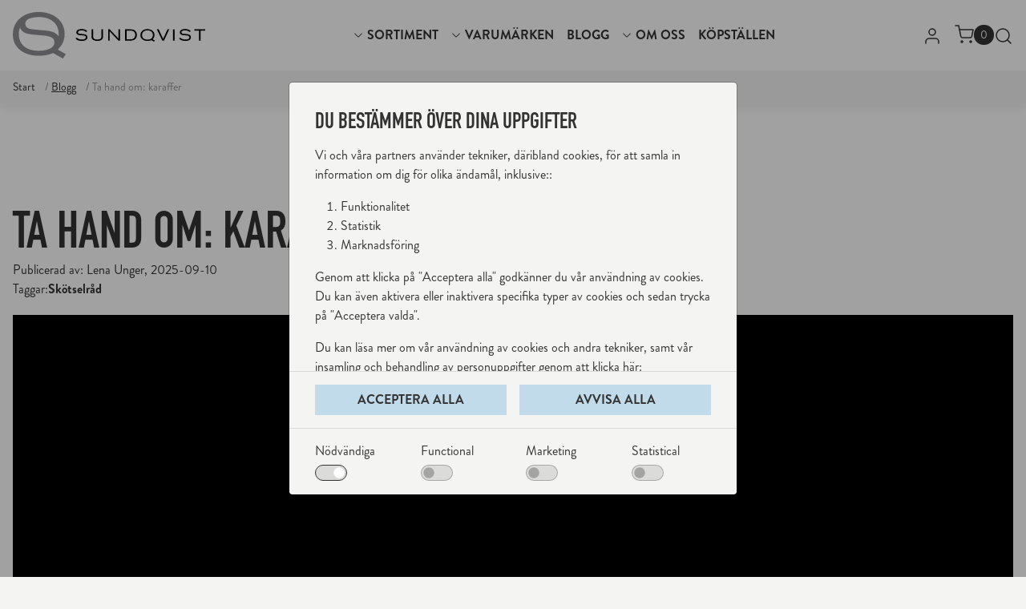

--- FILE ---
content_type: text/html; charset=utf-8
request_url: https://www.sundqvist.se/blogg/ta-hand-om-karaffer
body_size: 13937
content:
<!doctype html><html lang="sv"><head><!-- v1.19.0 --><meta charset="utf-8"><meta name="viewport" content="height=device-height, width=device-width, initial-scale=1.0"><link rel="shortcut icon" href="/Files/Images/UX-design/sundvist-favicon.ico"><link rel="apple-touch-icon" href="/Files/Images/UX-design/sundvist-favicon.ico"><!-- Flowbox code --><!-- End Flowbox code --><meta name="og:image" content="https://www.sundqvist.se/Files/Images/Blogg/2015/Skotselrad/SKOT_KARAFF_THUMB.jpg"><base href="https://www.sundqvist.se/"><meta name="description" content="Har du sv&#229;rt att h&#229;lla karaffen ren? Ta hj&#228;lp av v&#229;ra redskap och reng&#246;ringstips, s&#229; kommer karaffen att bli skinande blank p&#229; nolltid."><meta name="og:type" content="website"><meta name="og:image:alt" content="Sundqvist"><meta name="og:title" content="Ta hand om: karaffer"><meta name="og:site_name" content="Sundqvist"><meta name="og:description" content="Har du sv&#229;rt att h&#229;lla karaffen ren? Ta hj&#228;lp av v&#229;ra redskap och reng&#246;ringstips, s&#229; kommer karaffen att bli skinande blank p&#229; nolltid."><title>Ta hand om: karaffer</title><link href="/Files/Templates/Designs/Swift/Assets/css/styles.css?638675196542053386" rel="stylesheet" media="all" type="text/css"><style>@media ( min-width: 1600px ) {
.container-xxl,
.container-xl,
.container-lg,
.container-md,
.container-sm,
.container {
max-width: 1520px;
}
}
</style><style>@media ( min-width: 1920px ) {
.container-xxl,
.container-xl,
.container-lg,
.container-md,
.container-sm,
.container {
max-width: 1820px;
}
}
</style><link href="/Files/Templates/Designs/Swift/_parsed/Swift_css/Swift_styles_3.min.css?638283859119670000" rel="stylesheet" media="all" type="text/css" data-last-modified-content="2023-08-23 11:11:51"><script src="/Files/Templates/Designs/Swift/Assets/js/aos.js?638870561901264073" defer></script><script src="/Files/Templates/Designs/Swift/Assets/js/scripts.js?638870561901264073" defer></script><script type="module">AOS.init({ duration: 400, delay: 100, easing: 'ease-in-out', mirror: false, disable: window.matchMedia('(prefers-reduced-motion: reduce)') });
swift.Scroll.hideHeadersOnScroll();
swift.Scroll.handleAlternativeTheme();
</script><script src="/Files/Templates/Designs/Swift_Custom/Assets/js/swiffy-slider.js"></script><script src="/Files/Templates/Designs/Swift_Custom/Assets/js/scripts.min.js?639016587331493696" crossorigin="anonymous" defer></script><link href="/Files/Templates/Designs/Swift_Custom/Assets/css/styles.min.css?639016587331493696" rel="stylesheet" media="all" /><link href="/Files/Templates/Designs/Swift_Custom/Assets/css/styles-sundqvist.min.css?639016587331493696" rel="stylesheet" media="all" /><script src="/Files/Templates/Designs/Swift_Custom/Assets/js/scroll-top.min.js" crossorigin="anonymous" defer></script></head><body class="brand  theme sundqvist-secondary" id="page24072"><header class="page-header sticky-top top-0" id="page-header-desktop" data-store-jsn-feed-page-id="4396"><div class="py-0   theme sundqvist-primary  item_swift_4columnsflex" ><div class="container-xl"><div class="d-flex flex-row gap-3 align-items-center"><div class="col flex-grow-0"><figure class="m-0 d-flex justify-content-start item_swift_logo"><a href="/Default.aspx?AreaID=3" class="text-decoration-none" aria-label="Logo Sundqvist"><div class="icon-auto" style="width: 240px"><?xml version="1.0" encoding="UTF-8"?><svg id="Layer_2" class="sundqvist-logo" xmlns="http://www.w3.org/2000/svg" viewBox="0 0 424.53 102.48"><defs></defs><g id="Layer_1-2"><g><path fill="#000000" d="M141.59,56.73c.39,.46,.78,.88,1.73,1.52,2.72,1.87,6.04,2.44,9.33,2.44,5.48,0,8.48-2.01,8.48-5.05,0-3.46-3.92-3.78-8.87-4.2-6.25-.53-8.41-.7-10.31-2.44-1.52-1.41-1.77-3-1.77-4.17,0-7.1,9.4-7.27,11.69-7.27,3.5,0,7.03,.56,9.93,2.51,1.24,.85,1.8,1.52,2.51,2.51l-3.22,1.31c-.53-.53-.85-.88-1.45-1.31-2.23-1.59-4.98-2.08-7.7-2.08-2.01,0-4.52,.28-6.01,1.02-1.73,.85-2.23,2.12-2.23,3.14,0,.74,.28,1.41,.74,1.91,.85,.99,2.15,1.2,4.49,1.45,2.26,.25,4.49,.39,6.75,.64,1.06,.11,2.16,.25,3.22,.5,2.68,.63,5.72,2.36,5.72,6.46,0,1.02-.18,2.61-1.27,4.17-1.94,2.75-5.79,3.96-10.95,3.96-2.05,0-4.66-.28-6.43-.74-5.12-1.27-6.92-3.88-7.63-4.91l3.25-1.34Z"/><path fill="#000000" d="M177.16,38.19v14.8c.04,2.9,.32,4.59,2.47,5.97,.92,.6,2.9,1.7,6.85,1.7,2.4,0,4.52-.46,5.9-1.1,3.21-1.45,3.21-4.02,3.21-6.11v-15.26h3.57v14.97c0,2.51,0,5.93-3.81,8.41-1.73,1.13-4.52,2.15-8.9,2.15-3.25,0-6.54-.53-9.22-2.4-3.53-2.44-3.64-5.65-3.64-8.48v-14.66h3.57Z"/><path fill="#000000" d="M213.93,38.19l16.81,17.83c1.2,1.27,1.45,1.56,2.65,3.04-.18-1.77-.18-2.08-.21-3.67v-17.2h3.39v24.93h-3.46l-17.66-18.68c-.92-1.03-1.2-1.38-1.94-2.3,.14,1.73,.18,2.22,.18,4.31v16.67h-3.39v-24.93h3.64Z"/><path fill="#000000" d="M247.7,38.19h12.4c2.86,0,6.22,.04,9.54,2.75,2.01,1.66,4.13,4.73,4.13,9.54s-2.05,7.59-3.5,9.07c-3.5,3.46-8.37,3.57-12.58,3.57h-10v-24.93Zm3.57,2.93v19h7.28c3.14,0,7.03-.11,9.68-3.5,1.41-1.84,1.94-4.13,1.94-6.25,0-3.36-1.31-5.62-2.61-6.89-2.37-2.33-5.16-2.33-7.42-2.37h-8.86Z"/><path fill="#000000" d="M305.7,62.1c-1.24,.53-3.89,1.66-8.62,1.66-9.15,0-15.47-5.02-15.47-12.71,0-2.65,.71-5.47,2.4-7.7,.74-.99,1.91-2.15,3.29-3.07,2.9-1.94,6.39-2.68,9.89-2.68,8.9,0,15.44,5.3,15.44,13.07-.03,5.26-2.54,7.77-4.13,9.36l4.87,2.79-1.8,2.58-5.87-3.28Zm-18.58-17.52c-1.13,1.48-1.94,3.67-1.94,6.18,0,6.29,4.56,10.03,11.98,10.03,10,0,11.91-6.32,11.91-10.03,0-6.32-4.84-10.35-12.33-10.17-4.03,.11-7.63,1.38-9.61,3.99Z"/><path fill="#000000" d="M341.38,38.19h3.89l-11.76,24.93h-3.57l-11.97-24.93h3.92l8.69,18.43c.63,1.31,.78,1.7,1.2,3.11,.25-1.24,.35-1.52,.92-2.72l8.69-18.82Z"/><path fill="#000000" d="M353.46,38.19h3.64v24.93h-3.64v-24.93Z"/><path fill="#000000" d="M370.06,56.73c.39,.46,.78,.88,1.73,1.52,2.72,1.87,6.04,2.44,9.32,2.44,5.48,0,8.48-2.01,8.48-5.05,0-3.46-3.92-3.78-8.87-4.2-6.26-.53-8.41-.7-10.31-2.44-1.52-1.41-1.77-3-1.77-4.17,0-7.1,9.39-7.27,11.69-7.27,3.5,0,7.03,.56,9.92,2.51,1.24,.85,1.8,1.52,2.51,2.51l-3.21,1.31c-.53-.53-.85-.88-1.45-1.31-2.22-1.59-4.98-2.08-7.7-2.08-2.01,0-4.52,.28-6.01,1.02-1.73,.85-2.22,2.12-2.22,3.14,0,.74,.28,1.41,.74,1.91,.85,.99,2.15,1.2,4.49,1.45,2.26,.25,4.49,.39,6.75,.64,1.06,.11,2.15,.25,3.21,.5,2.68,.63,5.72,2.36,5.72,6.46,0,1.02-.18,2.61-1.27,4.17-1.94,2.75-5.8,3.96-10.95,3.96-2.05,0-4.66-.28-6.43-.74-5.12-1.27-6.92-3.88-7.63-4.91l3.25-1.34Z"/><path fill="#000000" d="M400.62,38.19h23.91v2.96h-10.21v21.97h-3.53v-21.97h-10.18v-2.96Z"/></g><path fill="#8e8e91" d="M99.1,82.69c5.86-5.86,15.1-15.11,15.23-34.51C114.34,19.53,90.24,0,57.43,0c-12.89,0-25.78,2.73-36.46,9.89-5.08,3.39-9.38,7.68-12.11,11.33C2.6,29.43,0,39.85,0,49.61c0,28.39,23.31,46.87,57.04,46.87,17.45,0,27.22-4.17,31.78-6.12l21.62,12.11,6.64-9.5-17.97-10.29Zm2.08-34.12c0,1.51-.09,3.15-.3,4.85-4.12-6.12-11.02-9.33-17.4-10.84-3.91-.91-7.95-1.43-11.85-1.82-8.34-.91-16.54-1.43-24.87-2.34-8.59-.91-13.41-1.69-16.54-5.34-1.69-1.82-2.73-4.3-2.73-7.03,0-3.32,1.41-7.35,6.09-10.39,6.45-2.87,14.06-4.37,22.15-4.58,27.61-.65,45.45,14.19,45.45,37.5Zm-88.03,0c0-5.23,.98-10.07,2.57-14.29,.94,2.58,2.55,5.26,5.26,7.78,7.03,6.38,14.97,7.03,38.02,8.98,18.23,1.57,32.69,2.74,32.69,15.5,0,4.83-2.07,8.95-6.03,12.08-6.55,4.18-15.69,6.93-28.37,6.93-27.35,0-44.14-13.8-44.14-36.98Z"/></g></svg></div></a></figure></div><div class="col flex-grow-1"><div class="nav-wrapper megamenu-wrapper item_swift_megamenu"><nav class="capo-nav d-none d-lg-flex py-0 justify-content-center text-center desktop"><ul class="nav flex-nowrap menu_root"><li id="Megamenu_Page_149_9065" data-type="page" class="nav-item dropdown position-static"><a style="height: 100%; display: flex; align-items: center;" class="text-uppercase  hasChildren nav-link nav-link-main p-2  fw-normal  fs-6" href="/sortiment"  id="NavLink_Megamenu_Page_149_9065"><svg xmlns="http://www.w3.org/2000/svg" width="16" height="16" fill="#000" class="bi bi-chevron-down" viewBox="0 0 16 16"><path fill-rule="evenodd" d="M1.646 4.646a.5.5 0 0 1 .708 0L8 10.293l5.646-5.647a.5.5 0 0 1 .708.708l-6 6a.5.5 0 0 1-.708 0l-6-6a.5.5 0 0 1 0-.708z"/></svg><span class="align-middle">Sortiment</span></a><div class="capo-megamenu  theme light-blue" aria-labelledby="Megamenu_Page_149_9065" id="NavGroupMegamenu_Page_149_9065"><div class="container-xl"><ul style="gap: 40px;" class="d-flex flex-wrap mx-n2 justify-content-start text-start"><li class="capo-container"><div id="Megamenu_Page_1715_9065" data-type="page" class="nav-link-header -sm text-break"><h6 class="m-0 fw-normal text-uppercase fs-6">Snabbval</h6></div><a id="Megamenu_Page_1716_9065" data-type="page" class="nav-link  lh-sm text-break" href="/sortiment" ><svg xmlns="http://www.w3.org/2000/svg" width="16" height="16" fill="currentColor" class="bi bi-chevron-right" viewBox="0 0 16 16"><path fill-rule="evenodd" d="M4.646 1.646a.5.5 0 0 1 .708 0l6 6a.5.5 0 0 1 0 .708l-6 6a.5.5 0 0 1-.708-.708L10.293 8 4.646 2.354a.5.5 0 0 1 0-.708z" /></svg><span class="">Alla produkter</span></a><a id="Megamenu_Page_1717_9065" data-type="page" class="nav-link  lh-sm text-break" href="/Sortiment?productNews=true" ><svg xmlns="http://www.w3.org/2000/svg" width="16" height="16" fill="currentColor" class="bi bi-chevron-right" viewBox="0 0 16 16"><path fill-rule="evenodd" d="M4.646 1.646a.5.5 0 0 1 .708 0l6 6a.5.5 0 0 1 0 .708l-6 6a.5.5 0 0 1-.708-.708L10.293 8 4.646 2.354a.5.5 0 0 1 0-.708z" /></svg><span class="">Nyheter</span></a><a id="Megamenu_Page_1718_9065" data-type="page" class="nav-link  lh-sm text-break" href="/Sortiment?productCampaign=true&productOutlet=false" ><svg xmlns="http://www.w3.org/2000/svg" width="16" height="16" fill="currentColor" class="bi bi-chevron-right" viewBox="0 0 16 16"><path fill-rule="evenodd" d="M4.646 1.646a.5.5 0 0 1 .708 0l6 6a.5.5 0 0 1 0 .708l-6 6a.5.5 0 0 1-.708-.708L10.293 8 4.646 2.354a.5.5 0 0 1 0-.708z" /></svg><span class="">Kampanjer</span></a><a id="Megamenu_Page_1719_9065" data-type="page" class="nav-link  lh-sm text-break" href="/Sortiment?productOutlet=true" ><svg xmlns="http://www.w3.org/2000/svg" width="16" height="16" fill="currentColor" class="bi bi-chevron-right" viewBox="0 0 16 16"><path fill-rule="evenodd" d="M4.646 1.646a.5.5 0 0 1 .708 0l6 6a.5.5 0 0 1 0 .708l-6 6a.5.5 0 0 1-.708-.708L10.293 8 4.646 2.354a.5.5 0 0 1 0-.708z" /></svg><span class="">Outlet</span></a></li><li class="capo-container"><a id="Megamenu_GROUP403_9065" data-type="group" href="/sortiment/bartillbehor" class="nav-link-header sm text-break"><h6 class="m-0 fw-normal text-uppercase fs-6">Bartillbehör</h6></a><a id="Megamenu_GROUP404_9065" data-type="group" class="nav-link  lh-sm text-break" href="/sortiment/bartillbehor/cocktailset" ><svg xmlns="http://www.w3.org/2000/svg" width="16" height="16" fill="currentColor" class="bi bi-chevron-right" viewBox="0 0 16 16"><path fill-rule="evenodd" d="M4.646 1.646a.5.5 0 0 1 .708 0l6 6a.5.5 0 0 1 0 .708l-6 6a.5.5 0 0 1-.708-.708L10.293 8 4.646 2.354a.5.5 0 0 1 0-.708z" /></svg><span class="">Cocktailset</span></a><a id="Megamenu_GROUP405_9065" data-type="group" class="nav-link  lh-sm text-break" href="/sortiment/bartillbehor/bartillbehor" ><svg xmlns="http://www.w3.org/2000/svg" width="16" height="16" fill="currentColor" class="bi bi-chevron-right" viewBox="0 0 16 16"><path fill-rule="evenodd" d="M4.646 1.646a.5.5 0 0 1 .708 0l6 6a.5.5 0 0 1 0 .708l-6 6a.5.5 0 0 1-.708-.708L10.293 8 4.646 2.354a.5.5 0 0 1 0-.708z" /></svg><span class="">Bartillbehör</span></a></li><li class="capo-container"><a id="Megamenu_60000_9065" data-type="group" href="/sortiment/glas" class="nav-link-header sm text-break"><h6 class="m-0 fw-normal text-uppercase fs-6">Glas</h6></a><a id="Megamenu_60100_9065" data-type="group" class="nav-link  lh-sm text-break" href="/sortiment/glas/bar-cocktailglas" ><svg xmlns="http://www.w3.org/2000/svg" width="16" height="16" fill="currentColor" class="bi bi-chevron-right" viewBox="0 0 16 16"><path fill-rule="evenodd" d="M4.646 1.646a.5.5 0 0 1 .708 0l6 6a.5.5 0 0 1 0 .708l-6 6a.5.5 0 0 1-.708-.708L10.293 8 4.646 2.354a.5.5 0 0 1 0-.708z" /></svg><span class="">Bar- & cocktailglas</span></a><a id="Megamenu_60150_9065" data-type="group" class="nav-link  lh-sm text-break" href="/sortiment/glas/champagneglas" ><svg xmlns="http://www.w3.org/2000/svg" width="16" height="16" fill="currentColor" class="bi bi-chevron-right" viewBox="0 0 16 16"><path fill-rule="evenodd" d="M4.646 1.646a.5.5 0 0 1 .708 0l6 6a.5.5 0 0 1 0 .708l-6 6a.5.5 0 0 1-.708-.708L10.293 8 4.646 2.354a.5.5 0 0 1 0-.708z" /></svg><span class="">Champagneglas</span></a><a id="Megamenu_60300_9065" data-type="group" class="nav-link  lh-sm text-break" href="/sortiment/glas/vattenglas" ><svg xmlns="http://www.w3.org/2000/svg" width="16" height="16" fill="currentColor" class="bi bi-chevron-right" viewBox="0 0 16 16"><path fill-rule="evenodd" d="M4.646 1.646a.5.5 0 0 1 .708 0l6 6a.5.5 0 0 1 0 .708l-6 6a.5.5 0 0 1-.708-.708L10.293 8 4.646 2.354a.5.5 0 0 1 0-.708z" /></svg><span class="">Vattenglas</span></a><a id="Megamenu_60400_9065" data-type="group" class="nav-link  lh-sm text-break" href="/sortiment/glas/vinglas" ><svg xmlns="http://www.w3.org/2000/svg" width="16" height="16" fill="currentColor" class="bi bi-chevron-right" viewBox="0 0 16 16"><path fill-rule="evenodd" d="M4.646 1.646a.5.5 0 0 1 .708 0l6 6a.5.5 0 0 1 0 .708l-6 6a.5.5 0 0 1-.708-.708L10.293 8 4.646 2.354a.5.5 0 0 1 0-.708z" /></svg><span class="">Vinglas</span></a><a id="Megamenu_60600_9065" data-type="group" class="nav-link  lh-sm text-break" href="/sortiment/glas/olglas" ><svg xmlns="http://www.w3.org/2000/svg" width="16" height="16" fill="currentColor" class="bi bi-chevron-right" viewBox="0 0 16 16"><path fill-rule="evenodd" d="M4.646 1.646a.5.5 0 0 1 .708 0l6 6a.5.5 0 0 1 0 .708l-6 6a.5.5 0 0 1-.708-.708L10.293 8 4.646 2.354a.5.5 0 0 1 0-.708z" /></svg><span class="">Ölglas</span></a><a id="Megamenu_60200_9065" data-type="group" class="nav-link  lh-sm text-break" href="/sortiment/glas/karaff" ><svg xmlns="http://www.w3.org/2000/svg" width="16" height="16" fill="currentColor" class="bi bi-chevron-right" viewBox="0 0 16 16"><path fill-rule="evenodd" d="M4.646 1.646a.5.5 0 0 1 .708 0l6 6a.5.5 0 0 1 0 .708l-6 6a.5.5 0 0 1-.708-.708L10.293 8 4.646 2.354a.5.5 0 0 1 0-.708z" /></svg><span class="">Karaff</span></a><a id="Megamenu_60700_9065" data-type="group" class="nav-link  lh-sm text-break" href="/sortiment/glas/glastillbehor" ><svg xmlns="http://www.w3.org/2000/svg" width="16" height="16" fill="currentColor" class="bi bi-chevron-right" viewBox="0 0 16 16"><path fill-rule="evenodd" d="M4.646 1.646a.5.5 0 0 1 .708 0l6 6a.5.5 0 0 1 0 .708l-6 6a.5.5 0 0 1-.708-.708L10.293 8 4.646 2.354a.5.5 0 0 1 0-.708z" /></svg><span class="">Glastillbehör</span></a></li><li class="capo-container"><a id="Megamenu_10000_9065" data-type="group" href="/sortiment/knivar" class="nav-link-header sm text-break"><h6 class="m-0 fw-normal text-uppercase fs-6">Knivar</h6></a><a id="Megamenu_10100_9065" data-type="group" class="nav-link  lh-sm text-break" href="/sortiment/knivar/allkniv" ><svg xmlns="http://www.w3.org/2000/svg" width="16" height="16" fill="currentColor" class="bi bi-chevron-right" viewBox="0 0 16 16"><path fill-rule="evenodd" d="M4.646 1.646a.5.5 0 0 1 .708 0l6 6a.5.5 0 0 1 0 .708l-6 6a.5.5 0 0 1-.708-.708L10.293 8 4.646 2.354a.5.5 0 0 1 0-.708z" /></svg><span class="">Allkniv</span></a><a id="Megamenu_10200_9065" data-type="group" class="nav-link  lh-sm text-break" href="/sortiment/knivar/brodkniv" ><svg xmlns="http://www.w3.org/2000/svg" width="16" height="16" fill="currentColor" class="bi bi-chevron-right" viewBox="0 0 16 16"><path fill-rule="evenodd" d="M4.646 1.646a.5.5 0 0 1 .708 0l6 6a.5.5 0 0 1 0 .708l-6 6a.5.5 0 0 1-.708-.708L10.293 8 4.646 2.354a.5.5 0 0 1 0-.708z" /></svg><span class="">Brödkniv</span></a><a id="Megamenu_10300_9065" data-type="group" class="nav-link  lh-sm text-break" href="/sortiment/knivar/filekniv" ><svg xmlns="http://www.w3.org/2000/svg" width="16" height="16" fill="currentColor" class="bi bi-chevron-right" viewBox="0 0 16 16"><path fill-rule="evenodd" d="M4.646 1.646a.5.5 0 0 1 .708 0l6 6a.5.5 0 0 1 0 .708l-6 6a.5.5 0 0 1-.708-.708L10.293 8 4.646 2.354a.5.5 0 0 1 0-.708z" /></svg><span class="">Filékniv</span></a><a id="Megamenu_10400_9065" data-type="group" class="nav-link  lh-sm text-break" href="/sortiment/knivar/gronsakshacka" ><svg xmlns="http://www.w3.org/2000/svg" width="16" height="16" fill="currentColor" class="bi bi-chevron-right" viewBox="0 0 16 16"><path fill-rule="evenodd" d="M4.646 1.646a.5.5 0 0 1 .708 0l6 6a.5.5 0 0 1 0 .708l-6 6a.5.5 0 0 1-.708-.708L10.293 8 4.646 2.354a.5.5 0 0 1 0-.708z" /></svg><span class="">Grönsakshacka</span></a><a id="Megamenu_10450_9065" data-type="group" class="nav-link  lh-sm text-break" href="/sortiment/knivar/kiritsuke" ><svg xmlns="http://www.w3.org/2000/svg" width="16" height="16" fill="currentColor" class="bi bi-chevron-right" viewBox="0 0 16 16"><path fill-rule="evenodd" d="M4.646 1.646a.5.5 0 0 1 .708 0l6 6a.5.5 0 0 1 0 .708l-6 6a.5.5 0 0 1-.708-.708L10.293 8 4.646 2.354a.5.5 0 0 1 0-.708z" /></svg><span class="">Kiritsuke</span></a><a id="Megamenu_10500_9065" data-type="group" class="nav-link  lh-sm text-break" href="/sortiment/knivar/kockkniv" ><svg xmlns="http://www.w3.org/2000/svg" width="16" height="16" fill="currentColor" class="bi bi-chevron-right" viewBox="0 0 16 16"><path fill-rule="evenodd" d="M4.646 1.646a.5.5 0 0 1 .708 0l6 6a.5.5 0 0 1 0 .708l-6 6a.5.5 0 0 1-.708-.708L10.293 8 4.646 2.354a.5.5 0 0 1 0-.708z" /></svg><span class="">Kockkniv</span></a><a id="Megamenu_10600_9065" data-type="group" class="nav-link  lh-sm text-break" href="/sortiment/knivar/kottkniv" ><svg xmlns="http://www.w3.org/2000/svg" width="16" height="16" fill="currentColor" class="bi bi-chevron-right" viewBox="0 0 16 16"><path fill-rule="evenodd" d="M4.646 1.646a.5.5 0 0 1 .708 0l6 6a.5.5 0 0 1 0 .708l-6 6a.5.5 0 0 1-.708-.708L10.293 8 4.646 2.354a.5.5 0 0 1 0-.708z" /></svg><span class="">Köttkniv</span></a><a id="Megamenu_10650_9065" data-type="group" class="nav-link  lh-sm text-break" href="/sortiment/knivar/ostkniv" ><svg xmlns="http://www.w3.org/2000/svg" width="16" height="16" fill="currentColor" class="bi bi-chevron-right" viewBox="0 0 16 16"><path fill-rule="evenodd" d="M4.646 1.646a.5.5 0 0 1 .708 0l6 6a.5.5 0 0 1 0 .708l-6 6a.5.5 0 0 1-.708-.708L10.293 8 4.646 2.354a.5.5 0 0 1 0-.708z" /></svg><span class="">Ostkniv</span></a><a id="Megamenu_10700_9065" data-type="group" class="nav-link  lh-sm text-break" href="/sortiment/knivar/ostronkniv" ><svg xmlns="http://www.w3.org/2000/svg" width="16" height="16" fill="currentColor" class="bi bi-chevron-right" viewBox="0 0 16 16"><path fill-rule="evenodd" d="M4.646 1.646a.5.5 0 0 1 .708 0l6 6a.5.5 0 0 1 0 .708l-6 6a.5.5 0 0 1-.708-.708L10.293 8 4.646 2.354a.5.5 0 0 1 0-.708z" /></svg><span class="">Ostronkniv</span></a><a id="Megamenu_10900_9065" data-type="group" class="nav-link  lh-sm text-break" href="/sortiment/knivar/santokukniv" ><svg xmlns="http://www.w3.org/2000/svg" width="16" height="16" fill="currentColor" class="bi bi-chevron-right" viewBox="0 0 16 16"><path fill-rule="evenodd" d="M4.646 1.646a.5.5 0 0 1 .708 0l6 6a.5.5 0 0 1 0 .708l-6 6a.5.5 0 0 1-.708-.708L10.293 8 4.646 2.354a.5.5 0 0 1 0-.708z" /></svg><span class="">Santokukniv</span></a><a id="Megamenu_10950_9065" data-type="group" class="nav-link  lh-sm text-break" href="/sortiment/knivar/sashimikniv" ><svg xmlns="http://www.w3.org/2000/svg" width="16" height="16" fill="currentColor" class="bi bi-chevron-right" viewBox="0 0 16 16"><path fill-rule="evenodd" d="M4.646 1.646a.5.5 0 0 1 .708 0l6 6a.5.5 0 0 1 0 .708l-6 6a.5.5 0 0 1-.708-.708L10.293 8 4.646 2.354a.5.5 0 0 1 0-.708z" /></svg><span class="">Sashimikniv</span></a><a id="Megamenu_11000_9065" data-type="group" class="nav-link  lh-sm text-break" href="/sortiment/knivar/skalkniv" ><svg xmlns="http://www.w3.org/2000/svg" width="16" height="16" fill="currentColor" class="bi bi-chevron-right" viewBox="0 0 16 16"><path fill-rule="evenodd" d="M4.646 1.646a.5.5 0 0 1 .708 0l6 6a.5.5 0 0 1 0 .708l-6 6a.5.5 0 0 1-.708-.708L10.293 8 4.646 2.354a.5.5 0 0 1 0-.708z" /></svg><span class="">Skalkniv</span></a><a id="Megamenu_11070_9065" data-type="group" class="nav-link  lh-sm text-break" href="/sortiment/knivar/trancherkniv" ><svg xmlns="http://www.w3.org/2000/svg" width="16" height="16" fill="currentColor" class="bi bi-chevron-right" viewBox="0 0 16 16"><path fill-rule="evenodd" d="M4.646 1.646a.5.5 0 0 1 .708 0l6 6a.5.5 0 0 1 0 .708l-6 6a.5.5 0 0 1-.708-.708L10.293 8 4.646 2.354a.5.5 0 0 1 0-.708z" /></svg><span class="">Trancherkniv</span></a><a id="Megamenu_11100_9065" data-type="group" class="nav-link  lh-sm text-break" href="/sortiment/knivar/knivset" ><svg xmlns="http://www.w3.org/2000/svg" width="16" height="16" fill="currentColor" class="bi bi-chevron-right" viewBox="0 0 16 16"><path fill-rule="evenodd" d="M4.646 1.646a.5.5 0 0 1 .708 0l6 6a.5.5 0 0 1 0 .708l-6 6a.5.5 0 0 1-.708-.708L10.293 8 4.646 2.354a.5.5 0 0 1 0-.708z" /></svg><span class="">Knivset</span></a></li><li class="capo-container"><a id="Megamenu_20000_9065" data-type="group" href="/sortiment/kokkarl" class="nav-link-header sm text-break"><h6 class="m-0 fw-normal text-uppercase fs-6">Kokkärl</h6></a><a id="Megamenu_20400_9065" data-type="group" class="nav-link  lh-sm text-break" href="/sortiment/kokkarl/gryta" ><svg xmlns="http://www.w3.org/2000/svg" width="16" height="16" fill="currentColor" class="bi bi-chevron-right" viewBox="0 0 16 16"><path fill-rule="evenodd" d="M4.646 1.646a.5.5 0 0 1 .708 0l6 6a.5.5 0 0 1 0 .708l-6 6a.5.5 0 0 1-.708-.708L10.293 8 4.646 2.354a.5.5 0 0 1 0-.708z" /></svg><span class="">Gryta</span></a><a id="Megamenu_20500_9065" data-type="group" class="nav-link  lh-sm text-break" href="/sortiment/kokkarl/grytset" ><svg xmlns="http://www.w3.org/2000/svg" width="16" height="16" fill="currentColor" class="bi bi-chevron-right" viewBox="0 0 16 16"><path fill-rule="evenodd" d="M4.646 1.646a.5.5 0 0 1 .708 0l6 6a.5.5 0 0 1 0 .708l-6 6a.5.5 0 0 1-.708-.708L10.293 8 4.646 2.354a.5.5 0 0 1 0-.708z" /></svg><span class="">Grytset</span></a><a id="Megamenu_20600_9065" data-type="group" class="nav-link  lh-sm text-break" href="/sortiment/kokkarl/tillbehor" ><svg xmlns="http://www.w3.org/2000/svg" width="16" height="16" fill="currentColor" class="bi bi-chevron-right" viewBox="0 0 16 16"><path fill-rule="evenodd" d="M4.646 1.646a.5.5 0 0 1 .708 0l6 6a.5.5 0 0 1 0 .708l-6 6a.5.5 0 0 1-.708-.708L10.293 8 4.646 2.354a.5.5 0 0 1 0-.708z" /></svg><span class="">Tillbehör</span></a><a id="Megamenu_20700_9065" data-type="group" class="nav-link  lh-sm text-break" href="/sortiment/kokkarl/kastrull" ><svg xmlns="http://www.w3.org/2000/svg" width="16" height="16" fill="currentColor" class="bi bi-chevron-right" viewBox="0 0 16 16"><path fill-rule="evenodd" d="M4.646 1.646a.5.5 0 0 1 .708 0l6 6a.5.5 0 0 1 0 .708l-6 6a.5.5 0 0 1-.708-.708L10.293 8 4.646 2.354a.5.5 0 0 1 0-.708z" /></svg><span class="">Kastrull</span></a><a id="Megamenu_20800_9065" data-type="group" class="nav-link  lh-sm text-break" href="/sortiment/kokkarl/langpanna" ><svg xmlns="http://www.w3.org/2000/svg" width="16" height="16" fill="currentColor" class="bi bi-chevron-right" viewBox="0 0 16 16"><path fill-rule="evenodd" d="M4.646 1.646a.5.5 0 0 1 .708 0l6 6a.5.5 0 0 1 0 .708l-6 6a.5.5 0 0 1-.708-.708L10.293 8 4.646 2.354a.5.5 0 0 1 0-.708z" /></svg><span class="">Långpanna</span></a><a id="Megamenu_20900_9065" data-type="group" class="nav-link  lh-sm text-break" href="/sortiment/kokkarl/lock" ><svg xmlns="http://www.w3.org/2000/svg" width="16" height="16" fill="currentColor" class="bi bi-chevron-right" viewBox="0 0 16 16"><path fill-rule="evenodd" d="M4.646 1.646a.5.5 0 0 1 .708 0l6 6a.5.5 0 0 1 0 .708l-6 6a.5.5 0 0 1-.708-.708L10.293 8 4.646 2.354a.5.5 0 0 1 0-.708z" /></svg><span class="">Lock</span></a><a id="Megamenu_21000_9065" data-type="group" class="nav-link  lh-sm text-break" href="/sortiment/kokkarl/sauteuse" ><svg xmlns="http://www.w3.org/2000/svg" width="16" height="16" fill="currentColor" class="bi bi-chevron-right" viewBox="0 0 16 16"><path fill-rule="evenodd" d="M4.646 1.646a.5.5 0 0 1 .708 0l6 6a.5.5 0 0 1 0 .708l-6 6a.5.5 0 0 1-.708-.708L10.293 8 4.646 2.354a.5.5 0 0 1 0-.708z" /></svg><span class="">Sauteuse</span></a><a id="Megamenu_21090_9065" data-type="group" class="nav-link  lh-sm text-break" href="/sortiment/kokkarl/stekpanna-belagd" ><svg xmlns="http://www.w3.org/2000/svg" width="16" height="16" fill="currentColor" class="bi bi-chevron-right" viewBox="0 0 16 16"><path fill-rule="evenodd" d="M4.646 1.646a.5.5 0 0 1 .708 0l6 6a.5.5 0 0 1 0 .708l-6 6a.5.5 0 0 1-.708-.708L10.293 8 4.646 2.354a.5.5 0 0 1 0-.708z" /></svg><span class="">Stekpanna belagd</span></a><a id="Megamenu_GROUP418_9065" data-type="group" class="nav-link  lh-sm text-break" href="/sortiment/kokkarl/stekpanna-kolstal" ><svg xmlns="http://www.w3.org/2000/svg" width="16" height="16" fill="currentColor" class="bi bi-chevron-right" viewBox="0 0 16 16"><path fill-rule="evenodd" d="M4.646 1.646a.5.5 0 0 1 .708 0l6 6a.5.5 0 0 1 0 .708l-6 6a.5.5 0 0 1-.708-.708L10.293 8 4.646 2.354a.5.5 0 0 1 0-.708z" /></svg><span class="">Stekpanna kolstål</span></a><a id="Megamenu_21150_9065" data-type="group" class="nav-link  lh-sm text-break" href="/sortiment/kokkarl/stekpanna-koppar" ><svg xmlns="http://www.w3.org/2000/svg" width="16" height="16" fill="currentColor" class="bi bi-chevron-right" viewBox="0 0 16 16"><path fill-rule="evenodd" d="M4.646 1.646a.5.5 0 0 1 .708 0l6 6a.5.5 0 0 1 0 .708l-6 6a.5.5 0 0 1-.708-.708L10.293 8 4.646 2.354a.5.5 0 0 1 0-.708z" /></svg><span class="">Stekpanna koppar</span></a><a id="Megamenu_21200_9065" data-type="group" class="nav-link  lh-sm text-break" href="/sortiment/kokkarl/stekpanna-rostfri" ><svg xmlns="http://www.w3.org/2000/svg" width="16" height="16" fill="currentColor" class="bi bi-chevron-right" viewBox="0 0 16 16"><path fill-rule="evenodd" d="M4.646 1.646a.5.5 0 0 1 .708 0l6 6a.5.5 0 0 1 0 .708l-6 6a.5.5 0 0 1-.708-.708L10.293 8 4.646 2.354a.5.5 0 0 1 0-.708z" /></svg><span class="">Stekpanna rostfri</span></a><a id="Megamenu_21500_9065" data-type="group" class="nav-link  lh-sm text-break" href="/sortiment/kokkarl/wokpanna" ><svg xmlns="http://www.w3.org/2000/svg" width="16" height="16" fill="currentColor" class="bi bi-chevron-right" viewBox="0 0 16 16"><path fill-rule="evenodd" d="M4.646 1.646a.5.5 0 0 1 .708 0l6 6a.5.5 0 0 1 0 .708l-6 6a.5.5 0 0 1-.708-.708L10.293 8 4.646 2.354a.5.5 0 0 1 0-.708z" /></svg><span class="">Wokpanna</span></a><a id="Megamenu_GROUP431_9065" data-type="group" class="nav-link  lh-sm text-break" href="/sortiment/kokkarl/traktorpanna" ><svg xmlns="http://www.w3.org/2000/svg" width="16" height="16" fill="currentColor" class="bi bi-chevron-right" viewBox="0 0 16 16"><path fill-rule="evenodd" d="M4.646 1.646a.5.5 0 0 1 .708 0l6 6a.5.5 0 0 1 0 .708l-6 6a.5.5 0 0 1-.708-.708L10.293 8 4.646 2.354a.5.5 0 0 1 0-.708z" /></svg><span class="">Traktörpanna</span></a><a id="Megamenu_GROUP432_9065" data-type="group" class="nav-link  lh-sm text-break" href="/sortiment/kokkarl/serveringspanna" ><svg xmlns="http://www.w3.org/2000/svg" width="16" height="16" fill="currentColor" class="bi bi-chevron-right" viewBox="0 0 16 16"><path fill-rule="evenodd" d="M4.646 1.646a.5.5 0 0 1 .708 0l6 6a.5.5 0 0 1 0 .708l-6 6a.5.5 0 0 1-.708-.708L10.293 8 4.646 2.354a.5.5 0 0 1 0-.708z" /></svg><span class="">Serveringspanna</span></a></li><li class="capo-container"><a id="Megamenu_30000_9065" data-type="group" href="/sortiment/kvarnar" class="nav-link-header sm text-break"><h6 class="m-0 fw-normal text-uppercase fs-6">Kvarnar</h6></a><a id="Megamenu_30100_9065" data-type="group" class="nav-link  lh-sm text-break" href="/sortiment/kvarnar/kaffekvarn" ><svg xmlns="http://www.w3.org/2000/svg" width="16" height="16" fill="currentColor" class="bi bi-chevron-right" viewBox="0 0 16 16"><path fill-rule="evenodd" d="M4.646 1.646a.5.5 0 0 1 .708 0l6 6a.5.5 0 0 1 0 .708l-6 6a.5.5 0 0 1-.708-.708L10.293 8 4.646 2.354a.5.5 0 0 1 0-.708z" /></svg><span class="">Kaffekvarn</span></a><a id="Megamenu_30200_9065" data-type="group" class="nav-link  lh-sm text-break" href="/sortiment/kvarnar/kryddkvarn" ><svg xmlns="http://www.w3.org/2000/svg" width="16" height="16" fill="currentColor" class="bi bi-chevron-right" viewBox="0 0 16 16"><path fill-rule="evenodd" d="M4.646 1.646a.5.5 0 0 1 .708 0l6 6a.5.5 0 0 1 0 .708l-6 6a.5.5 0 0 1-.708-.708L10.293 8 4.646 2.354a.5.5 0 0 1 0-.708z" /></svg><span class="">Kryddkvarn</span></a></li><li class="capo-container"><a id="Megamenu_40000_9065" data-type="group" href="/sortiment/redskap-tillbehor" class="nav-link-header sm text-break"><h6 class="m-0 fw-normal text-uppercase fs-6">Redskap & tillbehör</h6></a><a id="Megamenu_40300_9065" data-type="group" class="nav-link  lh-sm text-break" href="/sortiment/redskap-tillbehor/bestick" ><svg xmlns="http://www.w3.org/2000/svg" width="16" height="16" fill="currentColor" class="bi bi-chevron-right" viewBox="0 0 16 16"><path fill-rule="evenodd" d="M4.646 1.646a.5.5 0 0 1 .708 0l6 6a.5.5 0 0 1 0 .708l-6 6a.5.5 0 0 1-.708-.708L10.293 8 4.646 2.354a.5.5 0 0 1 0-.708z" /></svg><span class="">Bestick</span></a><a id="Megamenu_40400_9065" data-type="group" class="nav-link  lh-sm text-break" href="/sortiment/redskap-tillbehor/forvaring" ><svg xmlns="http://www.w3.org/2000/svg" width="16" height="16" fill="currentColor" class="bi bi-chevron-right" viewBox="0 0 16 16"><path fill-rule="evenodd" d="M4.646 1.646a.5.5 0 0 1 .708 0l6 6a.5.5 0 0 1 0 .708l-6 6a.5.5 0 0 1-.708-.708L10.293 8 4.646 2.354a.5.5 0 0 1 0-.708z" /></svg><span class="">Förvaring</span></a><a id="Megamenu_40450_9065" data-type="group" class="nav-link  lh-sm text-break" href="/sortiment/redskap-tillbehor/mandolin" ><svg xmlns="http://www.w3.org/2000/svg" width="16" height="16" fill="currentColor" class="bi bi-chevron-right" viewBox="0 0 16 16"><path fill-rule="evenodd" d="M4.646 1.646a.5.5 0 0 1 .708 0l6 6a.5.5 0 0 1 0 .708l-6 6a.5.5 0 0 1-.708-.708L10.293 8 4.646 2.354a.5.5 0 0 1 0-.708z" /></svg><span class="">Mandolin</span></a><a id="Megamenu_40500_9065" data-type="group" class="nav-link  lh-sm text-break" href="/sortiment/redskap-tillbehor/redskap" ><svg xmlns="http://www.w3.org/2000/svg" width="16" height="16" fill="currentColor" class="bi bi-chevron-right" viewBox="0 0 16 16"><path fill-rule="evenodd" d="M4.646 1.646a.5.5 0 0 1 .708 0l6 6a.5.5 0 0 1 0 .708l-6 6a.5.5 0 0 1-.708-.708L10.293 8 4.646 2.354a.5.5 0 0 1 0-.708z" /></svg><span class="">Redskap</span></a><a id="Megamenu_40600_9065" data-type="group" class="nav-link  lh-sm text-break" href="/sortiment/redskap-tillbehor/skarbrada" ><svg xmlns="http://www.w3.org/2000/svg" width="16" height="16" fill="currentColor" class="bi bi-chevron-right" viewBox="0 0 16 16"><path fill-rule="evenodd" d="M4.646 1.646a.5.5 0 0 1 .708 0l6 6a.5.5 0 0 1 0 .708l-6 6a.5.5 0 0 1-.708-.708L10.293 8 4.646 2.354a.5.5 0 0 1 0-.708z" /></svg><span class="">Skärbräda</span></a><a id="Megamenu_40700_9065" data-type="group" class="nav-link  lh-sm text-break" href="/sortiment/redskap-tillbehor/slipredskap" ><svg xmlns="http://www.w3.org/2000/svg" width="16" height="16" fill="currentColor" class="bi bi-chevron-right" viewBox="0 0 16 16"><path fill-rule="evenodd" d="M4.646 1.646a.5.5 0 0 1 .708 0l6 6a.5.5 0 0 1 0 .708l-6 6a.5.5 0 0 1-.708-.708L10.293 8 4.646 2.354a.5.5 0 0 1 0-.708z" /></svg><span class="">Slipredskap</span></a><a id="Megamenu_GROUP433_9065" data-type="group" class="nav-link  lh-sm text-break" href="/sortiment/redskap-tillbehor/serveringbricka" ><svg xmlns="http://www.w3.org/2000/svg" width="16" height="16" fill="currentColor" class="bi bi-chevron-right" viewBox="0 0 16 16"><path fill-rule="evenodd" d="M4.646 1.646a.5.5 0 0 1 .708 0l6 6a.5.5 0 0 1 0 .708l-6 6a.5.5 0 0 1-.708-.708L10.293 8 4.646 2.354a.5.5 0 0 1 0-.708z" /></svg><span class="">Serveringbricka</span></a></li><li class="capo-container"><a id="Megamenu_50000_9065" data-type="group" href="/sortiment/vintillbehor" class="nav-link-header sm text-break"><h6 class="m-0 fw-normal text-uppercase fs-6">Vintillbehör</h6></a><a id="Megamenu_50300_9065" data-type="group" class="nav-link  lh-sm text-break" href="/sortiment/vintillbehor/vinoppnare" ><svg xmlns="http://www.w3.org/2000/svg" width="16" height="16" fill="currentColor" class="bi bi-chevron-right" viewBox="0 0 16 16"><path fill-rule="evenodd" d="M4.646 1.646a.5.5 0 0 1 .708 0l6 6a.5.5 0 0 1 0 .708l-6 6a.5.5 0 0 1-.708-.708L10.293 8 4.646 2.354a.5.5 0 0 1 0-.708z" /></svg><span class="">Vinöppnare</span></a><a id="Megamenu_50400_9065" data-type="group" class="nav-link  lh-sm text-break" href="/sortiment/vintillbehor/vintillbehor-ovrigt" ><svg xmlns="http://www.w3.org/2000/svg" width="16" height="16" fill="currentColor" class="bi bi-chevron-right" viewBox="0 0 16 16"><path fill-rule="evenodd" d="M4.646 1.646a.5.5 0 0 1 .708 0l6 6a.5.5 0 0 1 0 .708l-6 6a.5.5 0 0 1-.708-.708L10.293 8 4.646 2.354a.5.5 0 0 1 0-.708z" /></svg><span class="">Vintillbehör övrigt</span></a></li><li class="capo-container"><a id="Megamenu_90000_9065" data-type="group" href="/sortiment/ovrigt" class="nav-link-header sm text-break"><h6 class="m-0 fw-normal text-uppercase fs-6">Övrigt</h6></a><a id="Megamenu_90100_9065" data-type="group" class="nav-link  lh-sm text-break" href="/sortiment/ovrigt/timer" ><svg xmlns="http://www.w3.org/2000/svg" width="16" height="16" fill="currentColor" class="bi bi-chevron-right" viewBox="0 0 16 16"><path fill-rule="evenodd" d="M4.646 1.646a.5.5 0 0 1 .708 0l6 6a.5.5 0 0 1 0 .708l-6 6a.5.5 0 0 1-.708-.708L10.293 8 4.646 2.354a.5.5 0 0 1 0-.708z" /></svg><span class="">Timer</span></a><a id="Megamenu_90200_9065" data-type="group" class="nav-link  lh-sm text-break" href="/sortiment/ovrigt/textil" ><svg xmlns="http://www.w3.org/2000/svg" width="16" height="16" fill="currentColor" class="bi bi-chevron-right" viewBox="0 0 16 16"><path fill-rule="evenodd" d="M4.646 1.646a.5.5 0 0 1 .708 0l6 6a.5.5 0 0 1 0 .708l-6 6a.5.5 0 0 1-.708-.708L10.293 8 4.646 2.354a.5.5 0 0 1 0-.708z" /></svg><span class="">Textil</span></a><a id="Megamenu_90300_9065" data-type="group" class="nav-link  lh-sm text-break" href="/sortiment/ovrigt/kokssax" ><svg xmlns="http://www.w3.org/2000/svg" width="16" height="16" fill="currentColor" class="bi bi-chevron-right" viewBox="0 0 16 16"><path fill-rule="evenodd" d="M4.646 1.646a.5.5 0 0 1 .708 0l6 6a.5.5 0 0 1 0 .708l-6 6a.5.5 0 0 1-.708-.708L10.293 8 4.646 2.354a.5.5 0 0 1 0-.708z" /></svg><span class="">Kökssax</span></a><a id="Megamenu_90400_9065" data-type="group" class="nav-link  lh-sm text-break" href="/sortiment/ovrigt/reservdelar" ><svg xmlns="http://www.w3.org/2000/svg" width="16" height="16" fill="currentColor" class="bi bi-chevron-right" viewBox="0 0 16 16"><path fill-rule="evenodd" d="M4.646 1.646a.5.5 0 0 1 .708 0l6 6a.5.5 0 0 1 0 .708l-6 6a.5.5 0 0 1-.708-.708L10.293 8 4.646 2.354a.5.5 0 0 1 0-.708z" /></svg><span class="">Reservdelar</span></a></li></ul></div></div></li><li id="Megamenu_Page_4310_9065" data-type="page" class="nav-item dropdown"><a style="height: 100%; display: flex; align-items: center;" class="text-uppercase  hasChildren nav-link nav-link-main p-2  fw-normal  fs-6" href="/varumarken"  id="NavLink_Megamenu_Page_4310_9065"><svg xmlns="http://www.w3.org/2000/svg" width="16" height="16" fill="#000" class="bi bi-chevron-down" viewBox="0 0 16 16"><path fill-rule="evenodd" d="M1.646 4.646a.5.5 0 0 1 .708 0L8 10.293l5.646-5.647a.5.5 0 0 1 .708.708l-6 6a.5.5 0 0 1-.708 0l-6-6a.5.5 0 0 1 0-.708z"/></svg><span class="align-middle">Varumärken</span></a><ul class="capo-dropdown-menu theme light-blue" aria-labelledby="Megamenu_Page_4310_9065"><li><a class="px-3 py-2 dropdown-item  fw-normal  fs-6" href="/varumarken" ><h6>Översikt</h6></a></li><li><a class="px-3 py-2 dropdown-item  fw-normal  fs-6" href="/varumarken/benriner" ><h6>Benriner</h6></a></li><li><a class="px-3 py-2 dropdown-item  fw-normal  fs-6" href="/varumarken/bunmei" ><h6>Bunmei</h6></a></li><li><a class="px-3 py-2 dropdown-item  fw-normal  fs-6" href="/varumarken/cocktail-club" ><h6>Cocktail Club</h6></a></li><li><a class="px-3 py-2 dropdown-item  fw-normal  fs-6" href="/varumarken/global" ><h6>Global</h6></a></li><li><a class="px-3 py-2 dropdown-item  fw-normal  fs-6" href="/varumarken/minosharp" ><h6>Minosharp</h6></a></li><li><a class="px-3 py-2 dropdown-item  fw-normal  fs-6" href="/varumarken/pulltex" ><h6>Pulltex</h6></a></li><li><a class="px-3 py-2 dropdown-item  fw-normal  fs-6" href="/varumarken/riedel" ><h6>Riedel</h6></a></li><li><a class="px-3 py-2 dropdown-item  fw-normal  fs-6" href="/varumarken/samuel-groves" ><h6>Samuel Groves</h6></a></li><li><a class="px-3 py-2 dropdown-item  fw-normal  fs-6" href="/varumarken/scanpan" ><h6>Scanpan</h6></a></li><li><a class="px-3 py-2 dropdown-item  fw-normal  fs-6" href="/varumarken/tamahagane" ><h6>Tamahagane</h6></a></li><li><a class="px-3 py-2 dropdown-item  fw-normal  fs-6" href="/varumarken/yaxell" ><h6>Yaxell</h6></a></li><li><a class="px-3 py-2 dropdown-item  fw-normal  fs-6" href="/varumarken/zassenhaus" ><h6>Zassenhaus</h6></a></li></ul></li><li id="Megamenu_Page_4322_9065" data-type="page" class="nav-item dropdown"><a style="height: 100%; display: flex; align-items: center;" class="text-uppercase noChildren nav-link nav-link-main p-2  fw-normal  fs-6" href="/blogg"  id="NavLink_Megamenu_Page_4322_9065"><span class="align-middle">Blogg</span></a></li><li id="Megamenu_Page_4294_9065" data-type="page" class="nav-item dropdown"><a style="height: 100%; display: flex; align-items: center;" class="text-uppercase  hasChildren nav-link nav-link-main p-2  fw-normal  fs-6" href="/om-oss"  id="NavLink_Megamenu_Page_4294_9065"><svg xmlns="http://www.w3.org/2000/svg" width="16" height="16" fill="#000" class="bi bi-chevron-down" viewBox="0 0 16 16"><path fill-rule="evenodd" d="M1.646 4.646a.5.5 0 0 1 .708 0L8 10.293l5.646-5.647a.5.5 0 0 1 .708.708l-6 6a.5.5 0 0 1-.708 0l-6-6a.5.5 0 0 1 0-.708z"/></svg><span class="align-middle">Om oss</span></a><ul class="capo-dropdown-menu theme light-blue" aria-labelledby="Megamenu_Page_4294_9065"><li><a class="px-3 py-2 dropdown-item  fw-normal  fs-6" href="/om-oss" ><h6>Vilka vi är</h6></a></li><li><a class="px-3 py-2 dropdown-item  fw-normal  fs-6" href="/om-oss/kontakta-oss" ><h6>Kontakta oss</h6></a></li><li><a class="px-3 py-2 dropdown-item  fw-normal  fs-6" href="/om-oss/steel" ><h6>Steel</h6></a></li><li><a class="px-3 py-2 dropdown-item  fw-normal  fs-6" href="/om-oss/showroom" ><h6>Showroom</h6></a></li><li><a class="px-3 py-2 dropdown-item  fw-normal  fs-6" href="/om-oss/sundqvist-quality" ><h6>Sundqvist Quality</h6></a></li><li><a class="px-3 py-2 dropdown-item  fw-normal  fs-6" href="/om-oss/ansvar-miljo" ><h6>Ansvar & Miljö</h6></a></li><li><a class="px-3 py-2 dropdown-item  fw-normal  fs-6" href="/om-oss/ambassadorer" ><h6>Ambassadörer</h6></a></li><li><a class="px-3 py-2 dropdown-item  fw-normal  fs-6" href="/om-oss/events" ><h6>Events</h6></a></li><li><a class="px-3 py-2 dropdown-item  fw-normal  fs-6" href="/om-oss/jobba-hos-oss" ><h6>Jobba hos oss</h6></a></li><li><a class="px-3 py-2 dropdown-item  fw-normal  fs-6" href="/om-oss/samarbetspartners" ><h6>Samarbetspartners</h6></a></li><li><a class="px-3 py-2 dropdown-item  fw-normal  fs-6" href="/om-oss/kontorshotell" ><h6>Kontorshotell</h6></a></li></ul></li><li id="Megamenu_Page_4326_9065" data-type="page" class="nav-item dropdown"><a style="height: 100%; display: flex; align-items: center;" class="text-uppercase noChildren nav-link nav-link-main p-2  fw-normal  fs-6" href="/kopstallen"  id="NavLink_Megamenu_Page_4326_9065"><span class="align-middle">Köpställen</span></a></li></ul></nav><nav class="d-flex d-lg-none py-0 justify-content-center text-center mobile"><div class="navbar-nav"><a class="nav-link text-nowrap fw-normal  " href="/sortiment"><span class="align-middle">Sortiment</span></a><a class="nav-link text-nowrap fw-normal  " href="/varumarken"><span class="align-middle">Varumärken</span></a><a class="nav-link text-nowrap fw-normal  " href="/blogg"><span class="align-middle">Blogg</span></a><a class="nav-link text-nowrap fw-normal  " href="/om-oss"><span class="align-middle">Om oss</span></a><a class="nav-link text-nowrap fw-normal  " href="/kopstallen"><span class="align-middle">Köpställen</span></a></div></nav></div></div><div class="col flex-grow-0"><nav class="navbar navbar-expand d-none d-lg-flex nav-wrapper py-0 mx-n2 flex-row justify-content-center text-center desktop"><ul class="navbar-nav flex-row"><li class="nav-item dropdown"><a class="nav-link nav-link-clean text-nowrap nav-link-underline fs-6 fw-normal  dropdown-toggle" href="#"  role="button" data-bs-toggle="dropdown" aria-haspopup="true" aria-expanded="false"  id="Navigation_Page_Desktop_111_20391"><span class="visually-hidden">Logga in</span><span class="icon-3"><svg xmlns="http://www.w3.org/2000/svg" width="24" height="24" viewBox="0 0 24 24" fill="none" stroke="currentColor" stroke-width="1.5" stroke-linecap="round" stroke-linejoin="round" class="feather feather-user"><path d="M20 21v-2a4 4 0 0 0-4-4H8a4 4 0 0 0-4 4v2"></path><circle cx="12" cy="7" r="4"></circle></svg></span></a><ul class="dropdown-menu  theme light-blue"><li><a href="/logga-in/logga-in" class="dropdown-item py-2 nav-link-underline fs-6 fw-normal "  id="Navigation_Page_509_20391">Logga in</a></li><li><a href="/logga-in/logga-in?LoginAction=Recovery" class="dropdown-item py-2 nav-link-underline fs-6 fw-normal "  id="Navigation_Page_137_20391">Glömt lösenord</a></li><li><a href="/logga-in/aktivera-konto" class="dropdown-item py-2 nav-link-underline fs-6 fw-normal "  id="Navigation_Page_4431_20391">Aktivera konto</a></li></ul></li><li class="nav-item"><span class="nav-link nav-link-clean text-nowrap fs-6 fw-normal "  id="Navigation_Page_Desktop_221_20391"><div onclick="fetchMiniCart('/Default.aspx?ID=4439'), toggleMiniCart(true)" style="cursor: pointer; display: flex; gap: 5px;"><span class="icon-3"><svg xmlns="http://www.w3.org/2000/svg" width="24" height="24" viewBox="0 0 24 24" fill="none" stroke="currentColor" stroke-width="1.5" stroke-linecap="round" stroke-linejoin="round" class="feather feather-shopping-cart"><circle cx="9" cy="21" r="1"></circle><circle cx="20" cy="21" r="1"></circle><path d="M1 1h4l2.68 13.39a2 2 0 0 0 2 1.61h9.72a2 2 0 0 0 2-1.61L23 6H6"></path></svg></span><div class="mini-cart-quantity-container"><span class="js-cart-qty mini-cart-quantity align-middle" >0</span></div></div><div id="miniCartModal"><div id="miniCartModalOverlay" onclick="toggleMiniCart(false)"></div><div id="miniCartModalInner" class="right"><div id="modalLoader"><span class="loader"></span></div><div id="modalContent"></div></div></div></span></li></ul></nav></div><div class="col flex-grow-0"><div class="d-flex align-items-center h-100 my-auto search-modal nav-wrapper justify-content-center item_swift_searchfield"><button type="button" role="button" class="p-0 bg-transparent border-0 text-reset" data-bs-toggle="modal" data-bs-target="#searchModal_9063"  onclick="swift.Typeahead.init();"><span class="icon-3" aria-hidden="true"><svg xmlns="http://www.w3.org/2000/svg" width="24" height="24" viewBox="0 0 24 24" fill="none" stroke="currentColor" stroke-width="1.5" stroke-linecap="round" stroke-linejoin="round" class="feather feather-search"><circle cx="11" cy="11" r="8"></circle><line x1="21" y1="21" x2="16.65" y2="16.65"></line></svg></span><span class="visually-hidden">Open search modal</span></button><div class="modal" id="searchModal_9063" tabindex="-1" data-bs-backdrop="false"><div class="modal-dialog" style="z-index: 2;"><div class="modal-content"><div class="modal-header justify-content-between"><h5 class="modal-title">Sök</h5><a style="cursor: pointer;" data-bs-dismiss="modal" aria-label="Close" onclick="closeSearch()"><span class="icon-3"><svg xmlns="http://www.w3.org/2000/svg" width="24" height="24" viewBox="0 0 24 24" fill="none" stroke="currentColor" stroke-width="1.5" stroke-linecap="round" stroke-linejoin="round" class="feather feather-x"><line x1="18" y1="6" x2="6" y2="18"></line><line x1="6" y1="6" x2="18" y2="18"></line></svg></span></a></div><div class="modal-body"><div class="js-async-fetch-placeholder" style="width: 100%"><div class="dropdown js-type-ahead-dropdown type-ahead-dropdown"><form method="get"
action="/Default.aspx?ID=149"
data-search-results-page="8007"
data-product-details-page="/Default.aspx?ID=149"
data-product-list-page="/Default.aspx?ID=149"
data-search-layout="icon"
data-queryStatisticsPerWebsiteParam="qStatsSite3"
class="js-suggest-form suggest-form">
<input type="hidden" class="js-type-ahead-parameter"><input type="hidden" name="ID" value="149"><input type="hidden" name="redirect" value="false"><input type="hidden" name="SearchLayout" value="icon"><label for="searchField_9063" class="visually-hidden">Sök produkter och innehåll</label><span class="position-absolute top-0 icon-2 px-3 d-flex align-items-center h-100 search-icon"><svg xmlns="http://www.w3.org/2000/svg" width="24" height="24" viewBox="0 0 24 24" fill="none" stroke="currentColor" stroke-width="1.5" stroke-linecap="round" stroke-linejoin="round" class="feather feather-search"><circle cx="11" cy="11" r="8"></circle><line x1="21" y1="21" x2="16.65" y2="16.65"></line></svg></span><input id="searchField_9063"
class="form-control js-type-ahead-field type-ahead-field py-2 ps-5 pe-3"
type="search"
placeholder="Sök produkter och innehåll"
autocomplete="off"
maxlength="255"
name="q"
value=""
data-original="">
<button
type="button"
onclick="var f = document.getElementById('searchField_9063'); f.value = ''; f.focus(); closeSearch()"
class="btn h-100 icon-2 reset-search"
aria-label="Clear search"
style="opacity: 0; position: absolute; top: 0; right: 0; visibility: hidden;"
>
<svg xmlns="http://www.w3.org/2000/svg" width="24" height="24" viewBox="0 0 24 24" fill="none" stroke="currentColor" stroke-width="1.5" stroke-linecap="round" stroke-linejoin="round" class="feather feather-x"><line x1="18" y1="6" x2="6" y2="18"></line><line x1="6" y1="6" x2="18" y2="18"></line></svg></button></form><script>function CustomFunction(event) {
event.preventDefault();
swift.Cart.Update(event);
}
</script><style>.nav-wrapper .dropdown .dropdown-menu {
margin-top: 5px;
}
.type-ahead-dropdown.show .type-ahead-menu.show {
margin-block-start: 1px !important;
}
.dropdown:hover .dropdown-menu {
border: none;
}
</style><ul class="dropdown-menu w-100 js-type-ahead-menu type-ahead-menu" style=""></ul></div></div></div></div></div><div
class="modal-backdrop-overlay"
data-bs-dismiss="modal"
aria-label="Close"
onclick="closeSearch()"
style="
position: absolute;
height: 100vh;
top: 0;
z-index: 1;
width: 100vw;
"></div>
<script>function closeSearch() {
const input = document.querySelector('.type-ahead-field');
const dropdown = document.querySelector('.js-type-ahead-menu');
input.value = '';
dropdown.innerHTML = '';
}
</script></div></div></div></div></div></div><div class="py-0   theme sundqvist-secondary  item_swift_1columnflex" ><div class="container-xl"><div class="d-flex flex-row"><div class="col"><style>.breadcrumb-item:last-child a {
color: hsl(0 0% 60%); /* Gray text */
pointer-events: none; /* No click */
text-decoration: none; /* No underline */
}
</style><ol style="display: flex; align-items: center;" class="breadcrumb small mb-0 "><li class="breadcrumb-item" style="padding: 10px 0;"><a href="/" style="text-decoration: none;">Start
</a></li><li class="breadcrumb-item"><a href="/blogg">Blogg
</a></li><li class="breadcrumb-item"><a href="/blogg/ta-hand-om-karaffer">Ta hand om: karaffer
</a></li></ol></div></div></div></div></header><main id="content" ><div data-intersect></div><div class=" theme sundqvist-primary item_item_blogpost" ><div class=" py-5 py-lg-6 item_swift_1columnfull"><div class="container-xl"><div class="blog-post-page"><div style="position: relative;"><div class="blog-header d-flex gap-2  hide-img video-main"><div><h1 class="display-3 m-0">Ta hand om: karaffer</h1><span class=" fs-6">Publicerad av: Lena Unger, 2025-09-10</span><div class="blog-tags d-flex gap-2"><span class="fs-6">Taggar: </span><div><a
class="fs-6 category-btn"
style="margin-right: 5px;"
href="/blogg?BlogCategory=skotselrad"
>
Skötselråd
</a></div></div></div></div><div
id="player_blog"
class="player plyr__video-embed h-100 w-100"
data-plyr-provider="youtube"
data-plyr-embed-id="N1TqdNNGlM8"
style="--plyr-color-main: var(--swift-foreground-color); "
></div>
<script type="module" src="/Files/Templates/Designs/Swift/Assets/js/plyr.js"></script><script type="module">const player = new Plyr('#player_blog', {
type: 'video',
youtube: {
noCookie: true,
showinfo: 0
},
fullscreen: {
enabled: true,
iosNative: true,
}
});
</script></div></div></div></div><div
class=" py-0 py-lg-0 item_swift_1columnfull"
>
<div class="container-xl"><div class="grid grid-1"><div
class="g-col"
data-col-size="12"
style="--bs-columns:12"
>
<div class="h-100 position-relative d-flex flex-column mb-0-last-child p-3 p-md-3  align-items-center text-center item_swift_text"><div class="mb-0-last-child text-inherit opacity-100 mw-75ch"><p><img alt="" src="/Files/Images/Brands/Riedel/Riedel-Logo.png" style="width: 100px; height: 78px;" /></p></div></div></div></div></div></div><div
class=" pt-3 pt-lg-3 pb-lg-0 item_swift_1columnfull"
>
<div class=" container-compressed"><div class="grid grid-1"><div
class="g-col"
data-col-size="12"
style="--bs-columns:12"
>
<div class="h-100 d-flex position-relative align-items-start justify-content-start  item_swift_textadvanced"><div class="d-inline-flex flex-column text-start ps-lg-0 ps-0 pe-lg-0 pe-0 pt-lg-0 pt-0 pb-lg-0 pb-0 blog-ingress"><div class="fs-6 text-inherit opacity-100 mb-lg-4 mb-3 mb-0-last-child mt-3"><p>St&aring;r din karaff&nbsp;p&aring; hyllan och samlar damm? Dags&nbsp;att g&ouml;ra n&aring;got &aring;t det! N&auml;stan allt vin vinner&nbsp;p&aring; att&nbsp;dekanteras&nbsp;och att servera det ur en karaff f&ouml;rh&ouml;jer vinupplevelsen n&auml;mnv&auml;rt.</p></div></div></div></div></div></div></div><div
class=" py-5 py-lg-6 item_swift_1columnfull"
>
<div class=" container-compressed"><div class="grid grid-1"><div
class="g-col"
data-col-size="12"
style="--bs-columns:12"
>
<div class="h-100 d-flex position-relative align-items-start justify-content-start  item_swift_textadvanced"><div class="d-inline-flex flex-column text-start        "><div class="fs-6 text-inherit opacity-100 mb-lg-4 mb-3 mb-0-last-child mt-3"><p>Damm, smuts och vinrester&nbsp;&ndash; att g&ouml;ra rent en glaskaraff efter&nbsp;anv&auml;ndning kan verka sv&aring;rt. Men det beh&ouml;ver det inte vara. Ta bara hj&auml;lp av v&aring;ra redskap och f&ouml;lj reng&ouml;ringstipsen&nbsp;nedan,&nbsp;s&aring; kommer karaffen&nbsp;att bli skinande blank p&aring; nolltid.<br />&nbsp;</p>
<h2>G&ouml;r s&aring; h&auml;r</h2><p>&bull;&nbsp;Du kan g&ouml;ra rent din karaff med&nbsp;<a href="https://www.sundqvist.se/sortiment/vintillbehor/vintillbehor-ovrigt/borste-till-karaff">Pulltex karaffborste</a>. D&aring; diskar du den med hj&auml;lp av borsten och varmt vatten. Undvik att anv&auml;nda diskmedel, eftersom det &auml;r sv&aring;rt att f&aring; bort allt medel.</p><p>&bull; Ett effektivt redskap f&ouml;r reng&ouml;ring &auml;r&nbsp;<a href="https://www.sundqvist.se/sortiment/glas/glastillbehor?ProductID=R-0010/05">Riedels karaffreng&ouml;rare</a>&nbsp;(demonstreras i videon).&nbsp;Den best&aring;r av en m&auml;ngd sm&aring; metallkulor som kommer &aring;t i tr&aring;nga utrymmen.&nbsp;</p><p>&bull;&nbsp;Fyll din karaff med ljummet vatten och l&aring;t st&aring; &ouml;ver natten. T&ouml;m sedan karaffen och fyll p&aring; med nytt, rent vatten. Tills&auml;tt metallkulorna och snurra runt. N&auml;r karaffen &auml;r ren, h&auml;ll ut vattnet och f&aring;nga upp kulorna med en sil.</p><p>&bull;&nbsp;L&aring;t kulorna torka p&aring; hush&aring;llspapper innan du l&auml;gger tillbaka&nbsp;dem i burken, s&aring; minskar du risken f&ouml;r rost.</p><p>&bull;&nbsp;L&aring;t karaffen lufttorka, allra helst upp-och-ner p&aring; en st&auml;llning. N&auml;r karaffen &auml;r torr kan du&nbsp;med f&ouml;rdel putsa upp&nbsp;den med&nbsp;<a href="https://www.sundqvist.se/sortiment/glas/glastillbehor?ProductID=R-5010/07">Riedels mikrofiberduk</a>,&nbsp;f&ouml;r att&nbsp;f&aring;&nbsp;ett bl&auml;ndande resultat.&nbsp;<br /><br /><em><strong>Tips!</strong></em>&nbsp;<em>Om du sk&ouml;ljer ur karaffen med varmt vatten direkt efter anv&auml;ndning, s&aring; beh&ouml;vs oftast ingen ytterligare reng&ouml;ring.</em></p></div></div></div></div></div></div></div><div
class=" py-5 py-lg-6 theme sundqvist-secondary item_swift_1columnfull"
>
<div class="container-xl"><div class="grid grid-1"><div
class="g-col"
data-col-size="12"
style="--bs-columns:12"
>
<form method="post" action="/Default.aspx?ID=291&ProductListPartial=ProductSliderComponent" id="ComponentSliderProductsForm_112865" data-response-target-element="ComponentSliderProducts_112865" data-preloader="inline" data-update-url="false" class="item_capo_productcomponentslider"><input type="hidden" name="ParagraphId" value="112865" /><input type="hidden" name="SortOrder" value="DESC"><input type="hidden" name="MainProductId" value="P-109-401-00,R-5010/07,R-0010/05,R-1440/13" /><input type="hidden" name="PageSize" value="24"><input type="hidden" name="SourceType" value="selected-products"><input type="hidden" name="ParentColumnSize" id="ParentColumnSize_112865" value="12"><input type="hidden" name="SaleBadgeType"><input type="hidden" name="SaleBadgeCssClassName"><input type="hidden" name="NewBadgeCssClassName"><input type="hidden" name="NewPublicationDays" value="0"></form><div class="w-100 h-100 theme sundqvist-secondary  item_capo_productcomponentslider "><h2 class="display-6 text-inherit opacity-100">Relaterade produkter</h2><div id="ComponentSliderProducts_112865" style=""></div></div><script type="module">const productSliderContainer = document.querySelector("#ComponentSliderProducts_112865");
const productSliderForm = document.querySelector("#ComponentSliderProductsForm_112865");
swift.PageUpdater.Update(productSliderForm);
productSliderForm.addEventListener("updated.swift.pageupdater", function(e){
if (e.detail.html === "") {
productSliderContainer.closest("[data-col-size]").classList.add("d-none");
}
});
</script></div></div></div></div><div
class=" pb-5 pb-lg-6 pt-lg-0 theme sundqvist-secondary item_swift_1columnfull"
>
<div class="container-xl"><div class="grid grid-1"><div
class="g-col"
data-col-size="12"
style="--bs-columns:12"
>
<div class="  theme sundqvist-secondary h-100 item_swift_app"><div class="p-0 w-100"><div><h1 class="h1 text-inherit opacity-100 mw-75ch mb-3">Liknande läsning</h1><div class="blog-post-related-read X gap-4 grid grid-1 grid-md-2 grid-lg-3"><a href="/blogg/mayas-vinskola-dekantera-lufta" class="blog-post-hover"><div class="theme sundqvist-primary" style="height: 100%;"><div class="img-wrapp"><div class="img-inner"><img
src="/Admin/Public/GetImage.ashx?width=400&amp;height=500&amp;crop=5&amp;Compression=75&amp;image=/Files/Images/Blogg/2024/Maya/maya_DEKANT_bloggthumb.jpg&altFmImage_path=/Files/Images/NoImageAvailable.png"
class="img-responsive"
alt="Mayas vinskola – Dekantera & lufta"
style="width: 100%;"
loading="lazy"
>
</div></div><div class="caption text-left caption-wrapp p-4"><h3>Mayas vinskola – Dekantera & lufta</h3><p>Vill du lära dig att dekantera och lufta vin? Följ Maya Samuelssons enkla instruktioner, antingen i video eller i text.</p><div class="flex gap-1 opacity-75 fs-7 mb-3"><span>Publicerad av Lena Unger</span><span >2024-12-18 </span></div></div></div></a><a href="/blogg/glasguide-sa-valjer-du-vinglas" class="blog-post-hover"><div class="theme sundqvist-primary" style="height: 100%;"><div class="img-wrapp"><div class="img-inner"><img
src="/Admin/Public/GetImage.ashx?width=400&amp;height=500&amp;crop=5&amp;Compression=75&amp;image=/Files/Images/Blogg/2025/Välj vin/vin_blogg.jpg&altFmImage_path=/Files/Images/NoImageAvailable.png"
class="img-responsive"
alt="Glasguide – Så väljer du vinglas"
style="width: 100%;"
loading="lazy"
>
</div></div><div class="caption text-left caption-wrapp p-4"><h3>Glasguide – Så väljer du vinglas</h3><p>I vilket glas gör sig vinet egentligen bäst? Vi har satt ihop en liten guide till dig som vill få bättre glaskoll.</p><div class="flex gap-1 opacity-75 fs-7 mb-3"><span>Publicerad av Lena Unger</span><span >2025-08-19 </span></div></div></div></a><a href="/blogg/ratt-temperatur-pa-vinet" class="blog-post-hover"><div class="theme sundqvist-primary" style="height: 100%;"><div class="img-wrapp"><div class="img-inner"><img
src="/Admin/Public/GetImage.ashx?width=400&amp;height=500&amp;crop=5&amp;Compression=75&amp;image=/Files/Images/Blogg/2020/Kylavin/kylavin_blogg.jpg&altFmImage_path=/Files/Images/NoImageAvailable.png"
class="img-responsive"
alt="Rätt temperatur på vinet"
style="width: 100%;"
loading="lazy"
>
</div></div><div class="caption text-left caption-wrapp p-4"><h3>Rätt temperatur på vinet</h3><p>Lär dig att temperera röda och vita viner – och snabbkyla bubbel! Vi tipsar om redskapen som ger dig en bättre vinupplevelse.</p><div class="flex gap-1 opacity-75 fs-7 mb-3"><span>Publicerad av Lena Unger</span><span >2025-09-10 </span></div></div></div></a></div></div></div></div></div></div></div></div></div><button class="scroll-top-button theme dark" onclick="scrollToTop()"><svg xmlns="http://www.w3.org/2000/svg" width="16" height="16" fill="currentColor" class="bi bi-arrow-up" viewBox="0 0 16 16"><path fill-rule="evenodd" d="M8 15a.5.5 0 0 0 .5-.5V2.707l3.146 3.147a.5.5 0 0 0 .708-.708l-4-4a.5.5 0 0 0-.708 0l-4 4a.5.5 0 1 0 .708.708L7.5 2.707V14.5a.5.5 0 0 0 .5.5z"/></svg></button></main><footer class="page-footer" id="page-footer-desktop"><div class="py-5   theme sundqvist-primary  item_swift_3columnsflex" ><div class="container-xl"><div class="d-flex flex-row gap-1 gap-md-4 gap-lg-5 align-items-start"><div class="col flex-grow-1"><div class=" theme footer-logo-list item_swift_contentcomponentparagraph"><div
class=" py-0 py-lg-0 item_swift_1columnfull"
>
<div class="container-xl"><div class="grid grid-1"><div
class="g-col"
data-col-size="12"
style="--bs-columns:12"
>
<div class="h-100 p-0 item_swift_sectionheader"><h5 class="h4 text-inherit opacity-100 mw-75ch d-inline-block m-0">Varumärken</h5></div></div></div></div></div><div class="pb-5 pb-lg-6 pt-lg-0 item_swift_3columns" ><div class="container-xl"><div class="grid grid-1 grid-lg-3"><div class="g-col order-first order-lg-0" data-col-size="4"  style="--bs-columns:12"><figure class="m-0 d-flex justify-content-start item_swift_logo"><a href="/varumarken/benriner" class="text-decoration-none" aria-label="Benriner"><picture class="mx-auto d-block"><img src="/Files/Images/Brands/Benriner/benriner_logo.png" alt="Benriner" style=""></picture></a></figure></div><div class="g-col " data-col-size="4"  style="--bs-columns:12"><figure class="m-0 d-flex justify-content-start item_swift_logo"><a href="/varumarken/bunmei" class="text-decoration-none" aria-label=""><picture class="mx-auto d-block"><img src="/Files/Images/Brands/Bunmei/Bunmei_logo_web.png" alt="" style="width: 120px"></picture></a></figure></div><div class="g-col " data-col-size="4"  style="--bs-columns:12"><figure class="m-0 d-flex justify-content-start item_swift_logo"><a href="/varumarken/cocktail-club" class="text-decoration-none" aria-label="Minosharp"><picture class="mx-auto d-block"><img src="/Files/Images/Brands/Cocktail Club/CC_LOGOTYPE_HORISONT_BLACK.png" alt="Minosharp" style="width: 200px"></picture></a></figure></div></div></div></div><div class="pb-5 pb-lg-6 pt-lg-0 item_swift_3columns" ><div class="container-xl"><div class="grid grid-1 grid-lg-3"><div class="g-col order-first order-lg-0" data-col-size="4"  style="--bs-columns:12"><figure class="m-0 d-flex justify-content-start item_swift_logo"><a href="/varumarken/global" class="text-decoration-none" aria-label="Global"><picture class="mx-auto d-block"><img src="/Files/Images/Brands/Global/global_logo.png" alt="Global" style=""></picture></a></figure></div><div class="g-col " data-col-size="4"  style="--bs-columns:12"><figure class="m-0 d-flex justify-content-start item_swift_logo"><a href="/varumarken/minosharp" class="text-decoration-none" aria-label="Minosharp"><picture class="mx-auto d-block"><img src="/Files/Images/Brands/Minosharp/minosharp_logo.png" alt="Minosharp" style=""></picture></a></figure></div><div class="g-col " data-col-size="4"  style="--bs-columns:12"><figure class="m-0 d-flex justify-content-start item_swift_logo"><a href="/varumarken/pulltex" class="text-decoration-none" aria-label="Pulltex"><picture class="mx-auto d-block"><img src="/Files/Images/Brands/Pulltex/Pulltex_logo.jpg" alt="Pulltex" style=""></picture></a></figure></div></div></div></div><div class="pb-5 pb-lg-6 pt-lg-0 item_swift_3columns" ><div class="container-xl"><div class="grid grid-1 grid-lg-3"><div class="g-col order-first order-lg-0" data-col-size="4"  style="--bs-columns:12"><figure class="m-0 d-flex justify-content-start item_swift_logo"><a href="/varumarken/riedel" class="text-decoration-none" aria-label="Riedel"><picture class="mx-auto d-block"><img src="/Files/Images/Brands/Riedel/Riedel-Logo.png" alt="Riedel" style=""></picture></a></figure></div><div class="g-col " data-col-size="4"  style="--bs-columns:12"><figure class="m-0 d-flex justify-content-start item_swift_logo"><a href="/varumarken/samuel-groves" class="text-decoration-none" aria-label=""><picture class="mx-auto d-block"><img src="/Files/Images/Brands/SamuelGroves/samuel-groves.png" alt="" style="width: 150px"></picture></a></figure></div><div class="g-col " data-col-size="4"  style="--bs-columns:12"><figure class="m-0 d-flex justify-content-start item_swift_logo"><a href="/varumarken/scanpan" class="text-decoration-none" aria-label="Zassenhaus"><picture class="mx-auto d-block"><img src="/Files/Images/Brands/Scanpan/scanpan_logo.png" alt="Zassenhaus" style=""></picture></a></figure></div></div></div></div><div class="pb-5 pb-lg-6 pt-lg-0 item_swift_3columns" ><div class="container-xl"><div class="grid grid-1 grid-lg-3"><div class="g-col order-first order-lg-0" data-col-size="4"  style="--bs-columns:12"><figure class="m-0 d-flex justify-content-start item_swift_logo"><a href="/varumarken/tamahagane" class="text-decoration-none" aria-label="Tamahagane"><picture class="mx-auto d-block"><img src="/Files/Images/Brands/Tamahagane/Tamahagane_logo.png" alt="Tamahagane" style=""></picture></a></figure></div><div class="g-col " data-col-size="4"  style="--bs-columns:12"><figure class="m-0 d-flex justify-content-start item_swift_logo"><a href="/varumarken/yaxell" class="text-decoration-none" aria-label="Yaxell"><picture class="mx-auto d-block"><img src="/Files/Images/Brands/Yaxell/Yaxell_logo.png" alt="Yaxell" style=""></picture></a></figure></div><div class="g-col " data-col-size="4"  style="--bs-columns:12"><figure class="m-0 d-flex justify-content-start item_swift_logo"><a href="/varumarken/zassenhaus" class="text-decoration-none" aria-label="Zassenhaus"><picture class="mx-auto d-block"><img src="/Files/Images/Brands/Zassenhaus/Zassenhaus_logo.png" alt="Zassenhaus" style=""></picture></a></figure></div></div></div></div></div></div><div class="col flex-grow-0"><div class=" item_swift_contentcomponentparagraph"><div
class=" py-0 py-lg-0 item_swift_1columnfull"
>
<div class="container-xl"><div class="grid grid-1"><div
class="g-col"
data-col-size="12"
style="--bs-columns:12"
>
<div class="h-100 p-0 item_swift_sectionheader"><h5 class="h4 text-inherit opacity-100 mw-75ch d-inline-block m-0">Snabbnavigering</h5></div></div></div></div></div><div
class=" pb-3 pb-lg-3 pt-lg-0 item_swift_1columnfull"
>
<div class="container-xl"><div class="grid grid-1"><div
class="g-col"
data-col-size="12"
style="--bs-columns:12"
>
<div class="h-100 item_swift_verticalnavigation"><div class="navbar navbar-expand py-0"><ul class="navbar-nav flex-column flex-fill "><li class="nav-item"><div class="d-flex align-items-center"><a class="nav-link flex-fill text-reset px-0 py-3"  href="/sortiment"><span class="">Sortiment</span></a></div></li><li class="nav-item"><div class="d-flex align-items-center"><a class="nav-link flex-fill text-reset px-0 py-3"  href="/kopstallen"><span class="">Köpställen</span></a></div></li><li class="nav-item"><div class="d-flex align-items-center"><a class="nav-link flex-fill text-reset px-0 py-3"  href="/blogg"><span class="">Blogg</span></a></div></li><li class="nav-item"><div class="d-flex align-items-center"><a class="nav-link flex-fill text-reset px-0 py-3"  href="/om-oss/vilka-vi-ar"><span class="">Om oss</span></a></div></li><li class="nav-item"><div class="d-flex align-items-center"><a class="nav-link flex-fill text-reset px-0 py-3"  href="/kopvillkor-for-konsument"><span class="">Köpvillkor för konsument</span></a></div></li><li class="nav-item"><div class="d-flex align-items-center"><a class="nav-link flex-fill text-reset px-0 py-3"  href="/integritetspolicy"><span class="">Integritetspolicy</span></a></div></li></ul></div></div></div></div></div></div><div
class=" py-3 py-lg-3 item_swift_1columnfull"
>
<div class="container-xl"><div class="grid grid-1"><div
class="g-col"
data-col-size="12"
style="--bs-columns:12"
>
<div class="d-flex justify-content-start"><div class="d-flex gap-3"><a href="/logga-in/logga-in"   class="text-nowrap btn btn-secondary theme sundqvist-primary">Kundlogin</a></div></div></div></div></div></div></div></div><div class="col flex-grow-0"><div class=" item_swift_contentcomponentparagraph"><div
class=" pb-3 pb-lg-3 pt-lg-0 item_swift_1columnfull"
>
<div class="container-xl"><div class="grid grid-1"><div
class="g-col"
data-col-size="12"
style="--bs-columns:12"
>
<div class="h-100 position-relative d-flex flex-column mb-0-last-child p-0  align-items-start text-start item_swift_text"><h5 class="h4 text-inherit opacity-100 mb-3">Kontakta oss</h5>		<div class="mb-0-last-child text-inherit opacity-100"><p>Tel: <a href="tel:031922990">031-92 29 90</a></p><p><a href="mailto:info@sundqvist.se">info@sundqvist.se</a></p></div></div></div></div></div></div><div
class=" pb-3 pb-lg-3 pt-lg-0 item_swift_1columnfull"
>
<div class="container-xl"><div class="grid grid-1"><div
class="g-col"
data-col-size="12"
style="--bs-columns:12"
>
<div class="h-100 position-relative d-flex flex-column mb-0-last-child p-0  align-items-start text-start item_swift_text"><h5 class="h4 text-inherit opacity-100 mb-3">Huvudkontor</h5>		<div class="mb-0-last-child text-inherit opacity-100"><p>J.A. Sundqvist AB<br />Flygf&auml;ltsgatan 18<br />
423 21 Torslanda</p>
</div></div></div></div></div></div><div
class=" py-0 py-lg-0 item_swift_1columnfull"
>
<div class="container-xl"><div class="grid grid-1"><div
class="g-col"
data-col-size="12"
style="--bs-columns:12"
>
<div class="h-100 p-0 item_swift_sectionheader"><h5 class="h4 text-inherit opacity-100 mw-75ch d-inline-block m-0">Följ oss</h5></div></div></div></div></div><div
class=" py-0 py-lg-0 item_swift_1columnfull"
>
<div class="container-xl"><div class="grid grid-1"><div
class="g-col"
data-col-size="12"
style="--bs-columns:12"
>
<nav class="navbar navbar-expand d-none d-lg-flex nav-wrapper py-0 mx-n2 flex-row justify-content-start text-start desktop"><ul class="navbar-nav flex-row"><li class="nav-item"><a class="nav-link nav-link-clean text-nowrap nav-link-underline fs-6 fw-normal " href="https://www.instagram.com/sundqvist.se/"   id="Navigation_Page_Desktop_4292_21256"><span class="visually-hidden">Instagram</span><span class="icon-3"><svg xmlns="http://www.w3.org/2000/svg" width="24" height="24" viewBox="0 0 24 24" fill="none" stroke="currentColor" stroke-width="1.5" stroke-linecap="round" stroke-linejoin="round" class="feather feather-instagram"><rect x="2" y="2" width="20" height="20" rx="5" ry="5"></rect><path d="M16 11.37A4 4 0 1 1 12.63 8 4 4 0 0 1 16 11.37z"></path><line x1="17.5" y1="6.5" x2="17.51" y2="6.5"></line></svg></span></a></li><li class="nav-item"><a class="nav-link nav-link-clean text-nowrap nav-link-underline fs-6 fw-normal " href="https://www.youtube.com/sundqvist/"   id="Navigation_Page_Desktop_4293_21256"><span class="visually-hidden">Youtube</span><span class="icon-3"><svg xmlns="http://www.w3.org/2000/svg" width="24" height="24" viewBox="0 0 24 24" fill="none" stroke="currentColor" stroke-width="1.5" stroke-linecap="round" stroke-linejoin="round" class="feather feather-youtube"><path d="M22.54 6.42a2.78 2.78 0 0 0-1.94-2C18.88 4 12 4 12 4s-6.88 0-8.6.46a2.78 2.78 0 0 0-1.94 2A29 29 0 0 0 1 11.75a29 29 0 0 0 .46 5.33A2.78 2.78 0 0 0 3.4 19c1.72.46 8.6.46 8.6.46s6.88 0 8.6-.46a2.78 2.78 0 0 0 1.94-2 29 29 0 0 0 .46-5.25 29 29 0 0 0-.46-5.33z"></path><polygon points="9.75 15.02 15.5 11.75 9.75 8.48 9.75 15.02"></polygon></svg></span></a></li><li class="nav-item"><a class="nav-link nav-link-clean text-nowrap nav-link-underline fs-6 fw-normal " href="https://www.facebook.com/Sundqvist.se/"   id="Navigation_Page_Desktop_728_21256"><span class="visually-hidden">Facebook</span><span class="icon-3"><svg xmlns="http://www.w3.org/2000/svg" width="24" height="24" viewBox="0 0 24 24" fill="none" stroke="currentColor" stroke-width="1.5" stroke-linecap="round" stroke-linejoin="round" class="feather feather-facebook"><path d="M18 2h-3a5 5 0 0 0-5 5v3H7v4h3v8h4v-8h3l1-4h-4V7a1 1 0 0 1 1-1h3z"></path></svg></span></a></li></ul></nav></div></div></div></div></div></div></div></div></div><div class="py-3   theme sundqvist-secondary  item_swift_2columnsflex" ><div class="container-xl"><div class="d-flex flex-row gap-3 align-items-center"><div class="col flex-grow-1"><div class="fs-5 text-end py-2 item_swift_textbanner">Hos oss kan du handla med</div>
</div><div class="col flex-grow-1"><figure class="m-0 d-flex justify-content-start theme sundqvist-secondary item_swift_logo"><a href="/Default.aspx?AreaID=3" class="text-decoration-none" aria-label="Klarna logo"><div class="icon-auto" style="width: 100px"><svg class="klarna-logo" xmlns="http://www.w3.org/2000/svg" width="100" height="40.4494" viewBox="0 0 100 40.4494"><defs></defs><g id="Lager_2" data-name="Lager 2"><g id="Layer_1" data-name="Layer 1"><rect fill="#ffb3c7" width="100" height="40.4494" rx="11.7384"/><path fill="#000000" d="M80.0772,17.7235a6.194,6.194,0,1,0,0,10.2373v.75h3.5145V16.9727H80.0772Zm-3.1964,8.1388a3.0243,3.0243,0,1,1,3.1849-3.02A3.1059,3.1059,0,0,1,76.8808,25.8623Z"/><rect fill="#000000" x="28.2027" y="11.7416" width="3.678" height="16.9694"/><path fill="#000000" d="M64.1542,16.6569a4.2694,4.2694,0,0,0-3.62,1.6383V16.9733h-3.5V28.711h3.5421V22.5424a2.4754,2.4754,0,0,1,2.6383-2.6591c1.5447,0,2.4325.9228,2.4325,2.6348V28.711h3.5107V21.2464C69.1577,18.5146,66.9857,16.6569,64.1542,16.6569Z"/><path fill="#000000" d="M43,17.7235a6.194,6.194,0,1,0,0,10.2373v.75h3.5145V16.9727H43Zm-3.1965,8.1388a3.0243,3.0243,0,1,1,3.1845-3.02A3.1058,3.1058,0,0,1,39.8034,25.8623Z"/><path fill="#000000" d="M51.9513,18.5017V16.9728H48.353V28.7111h3.606v-5.48c0-1.8491,2.0042-2.843,3.3949-2.843.014,0,.0276.0014.0417.0015V16.9735A4.3821,4.3821,0,0,0,51.9513,18.5017Z"/><path fill="#000000" d="M87.323,24.5476a2.2059,2.2059,0,1,0,2.206,2.2059A2.2057,2.2057,0,0,0,87.323,24.5476Z"/><path fill="#000000" d="M25.6675,11.7384H21.8558a9.7488,9.7488,0,0,1-3.9412,7.8678l-1.51,1.131,5.8513,7.9792h4.8106l-5.3837-7.342A13.5049,13.5049,0,0,0,25.6675,11.7384Z"/><rect fill="#000000" x="12.1204" y="11.7384" width="3.8185" height="16.9773"/></g></g></svg></div></a></figure></div></div></div></div></footer><!--@Snippet(offcanvas)--><div class="modal fade" id="PreferencesModal" tabindex="-1" aria-hidden="true"><div class="modal-dialog modal-dialog-centered modal-sm" id="PreferencesModalContent"></div></div><div aria-live="polite" aria-atomic="true"><div class="position-fixed bottom-0 end-0 p-3" style="z-index: 11"><div id="favoriteNotificationToast" class="toast" role="alert" aria-live="assertive" aria-atomic="true"><div class="toast-header"><strong class="me-auto">Favorite list updated</strong><button type="button" class="btn-close" data-bs-dismiss="toast" aria-label="Close"></button></div><div class="toast-body d-flex gap-3"><div id="favoriteNotificationToast_Image"></div><div id="favoriteNotificationToast_Text"></div></div></div></div></div><div class="modal fade js-product" id="DynamicModal" tabindex="-1" aria-hidden="true"><div class="modal-dialog modal-dialog-centered modal-md"><div class="modal-content theme light" id="DynamicModalContent"></div></div></div><div class="offcanvas offcanvas-end theme light" tabindex="-1" id="DynamicOffcanvas" style="width: 30rem"></div><script async="" src="https://script.extellio.com/sundqvist-se.min.js"></script><script defer>function ts() {
var r = new XMLHttpRequest();
r.open("GET", "/Admin/Public/ts.ashx", true);
r.send(null);
}
ts();
</script><div class="modal fade" id="dwCookieModal"><div class="modal-dialog modal-dialog-centered modal-dialog-scrollable" style="max-width:560px;"><div class="modal-content theme light"><div style="overflow-y:auto;overflow-x:hidden"><div class="p-3 p-md-4 overflow-auto" style="max-height:50vh;"><div class="h3 mb-3">Du bestämmer över dina uppgifter</div><p>Vi och våra partners använder tekniker, däribland cookies, för att samla in information om dig för olika ändamål, inklusive::</p><ol><li>Funktionalitet</li><li>Statistik</li><li>Marknadsföring</li></ol><p>Genom att klicka på "Acceptera alla" godkänner du vår användning av cookies. Du kan även aktivera eller inaktivera specifika typer av cookies och sedan trycka på "Acceptera valda".</p><p>Du kan läsa mer om vår användning av cookies och andra tekniker, samt vår insamling och behandling av personuppgifter genom att klicka här:</p><a href="/integritetspolicy" class="d-block mb-3" id="CookiesReadModeAbout">Read more about Cookies</a><a href="/integritetspolicy" class="d-block" id="CookiesPrivacyPolicy">Our privacy policy</a></div><div class="p-3 px-md-4 border-top"><div class="grid grid-1 grid-sm-2 gap-3"><button type="button" onclick="setOptInCookie(2)" class="btn btn-secondary" data-bs-dismiss="modal" id="dwCookieAcceptAll">Acceptera alla</button><button type="button" onclick="setOptInCookie(0)" class="btn btn-secondary" data-bs-dismiss="modal" id="dwCookieDeclineAll">Avvisa alla</button><button type="button" onclick="acceptCustomSetup()" class="btn btn-secondary d-none" data-bs-dismiss="modal" id="dwCookieAcceptSelected">Acceptera valda</button></div></div><form id="dwCookieModalCustomForm" method="post" action="/Admin/Public/CookieOptInLevelConfig.aspx"><input type="hidden" name="cmd" value="SetCookieOptInLevel"><input type="hidden" name="OptInLevel" id="OptInLevel" value="1"><div class="grid grid-2 grid-sm-4 gap-0 px-md-3 border-top border-1"><div class="p-3"><label class="form-check-label" for="dwCookieNecessary"><span>Nödvändiga</span></label><div class="form-check form-switch form-control-lg py-0"><input class="form-check-input opacity-100" type="checkbox" id="dwCookieNecessary" checked disabled style="background-color: rgba(0,0,0,0.1);"></div></div><div class="p-3 "><label class="form-check-label" for="CookieCategory_Functional"><span>Functional</span></label><div class="form-check form-switch form-control-lg py-0"><input class="form-check-input js-checkbox" type="checkbox" name="OptInCategory" value="Functional" id="CookieCategory_Functional" onchange="toggleAcceptSelected()" style="background-color: rgba(0,0,0,0.1);"></div></div><div class="p-3 "><label class="form-check-label" for="CookieCategory_Marketing"><span>Marketing</span></label><div class="form-check form-switch form-control-lg py-0"><input class="form-check-input js-checkbox" type="checkbox" name="OptInCategory" value="Marketing" id="CookieCategory_Marketing" onchange="toggleAcceptSelected()" style="background-color: rgba(0,0,0,0.1);"></div></div><div class="p-3 "><label class="form-check-label" for="CookieCategory_Statistical"><span>Statistical</span></label><div class="form-check form-switch form-control-lg py-0"><input class="form-check-input js-checkbox" type="checkbox" name="OptInCategory" value="Statistical" id="CookieCategory_Statistical" onchange="toggleAcceptSelected()" style="background-color: rgba(0,0,0,0.1);"></div></div></div></form></div></div></div></div><script>async function setOptInCookie(optInLevel) {
let response = await fetch("/admin/public/CookieOptInLevelConfig.aspx?cmd=SetCookieOptInLevel&OptInLevel=" + optInLevel);
if (response.ok) {
if (document.querySelector("#dwCookieBanner")) {
document.querySelector("#dwCookieBanner").classList.add("d-none");
}
return false;
} else {
return false;
}
}
async function acceptCustomSetup() {
var form = document.querySelector("#dwCookieModalCustomForm");
let formData = new FormData(form);
var fetchOptions = {
method: 'POST',
body: formData
};
let response = await fetch(form.action, fetchOptions);
if (response.ok) {
if (document.querySelector("#dwCookieBanner")) {
document.querySelector("#dwCookieBanner").classList.add("d-none");
}
return false;
} else {
return false;
}
}
function toggleAcceptSelected() {
var cookieCalegoriesElement = document.querySelector("#dwCookieModalCustomForm");
var enableAcceptSelected = false;
cookieCalegoriesElement.querySelectorAll(".js-checkbox").forEach(function (field) {
if (field.checked == true) {
enableAcceptSelected = true;
}
});
if (enableAcceptSelected) {
document.querySelector("#dwCookieDeclineAll").classList.add("d-none");
document.querySelector("#dwCookieAcceptSelected").classList.remove("d-none");
} else {
document.querySelector("#dwCookieDeclineAll").classList.remove("d-none");
document.querySelector("#dwCookieAcceptSelected").classList.add("d-none");
}
}
function showCookieModal() {
var cookieModal = new bootstrap.Modal(document.querySelector('#dwCookieModal'), {
backdrop: 'static'
});
cookieModal.show();
}
</script><script type="module">showCookieModal();
</script></body></html>

--- FILE ---
content_type: text/html; charset=utf-8
request_url: https://www.sundqvist.se/Default.aspx?ID=291&ProductListPartial=ProductSliderComponent
body_size: 3157
content:
<div data-intersect></div><div
class=" py-3 py-lg-3 item_swift_1columnfull"
>
<div class="container-xl"><div class="grid grid-1"><div
class="g-col"
data-col-size="12"
style="--bs-columns:12"
>
<div class="d-flex align-items-center text-start  h-100 item_swift_app"><div class="p-0 w-100"><script type="module" src="/Files/Templates/Designs/Swift/Assets/js/swiffy-slider.js"></script><script type="module">swift.AssetLoader.Load('/Files/Templates/Designs/Swift/Assets/css/swiffy-slider.min.css', 'css');
</script><div class=" slider-layout-slider"><div id="slider_112865"
style="--swiffy-slider-nav-light:var(--swift-foreground-color);--swiffy-slider-nav-dark:var(--swift-background-color);"
class="">
<ul style="padding: 0; margin: 0!important;"
class="capo-slider-container grid grid-1 grid-md-2 grid-lg-3 grid-xl-4">
<li class="d-flex flex-column  theme   p-4 sundqvist-primary"
style="justify-content: space-between; position: relative;">
<div class="position-absolute top-0 left-0 p-1 p-lg-2" style="z-index: 2"><span><span class="badge activepublic"></span></span><span><span class="badge  rounded-0"></span></span></div><a
href="/sortiment/vintillbehor/vintillbehor-ovrigt/borste-till-karaff"
class="stretched-link w-100 h-100"
style="position: absolute; left: 0; top: 0;"
>
<span class="visually-hidden">Borste till karaff</span></a><div class="py-0   theme grid-padding-bottom-white item_swift_1columncomponentedit"><div class="py-0" data-col-size="12"><div class="h-100 w-100  theme grid-padding-bottom-white position-relative item_swift_productdefaultimage" style="min-width: 60px"><div class="ratio" style="--bs-aspect-ratio: 100%"><div class="d-flex justify-content-center align-items-center"><img id="ProductImage_P-109-401-00"
srcset="/Admin/Public/GetImage.ashx?width=640&image=%2fFiles%2fImages%2fProductImages%2fP-109-401-00%2fP-109-401-00_1.jpg&format=webp 640w,
/Admin/Public/GetImage.ashx?width=1280&image=%2fFiles%2fImages%2fProductImages%2fP-109-401-00%2fP-109-401-00_1.jpg&format=webp  1280w"
sizes="(min-width: 992px) 33vw, 50vw"
src="/Admin/Public/GetImage.ashx?width=1280&image=%2fFiles%2fImages%2fProductImages%2fP-109-401-00%2fP-109-401-00_1.jpg&format=webp"
loading="lazy"
decoding="async"
class="h-100 w-100 p-2 p-lg-3"
style="object-fit: contain; border: 1px solid rgba(0,0,0,0)"
alt="Borste till karaff">
</div></div></div></div></div><div class="py-0   theme sundqvist-primary item_swift_1columncomponentedit"><div class="py-0" data-col-size="12"><div class="fs-7 opacity-85"> Pulltex</div></div></div><div class="py-0   theme grid-padding-bottom-white item_swift_1columncomponentedit"><div class="py-0" data-col-size="12"><h3 class="h3 start m-0 item_swift_productheader" itemprop="name">Borste till karaff</h3></div></div><div class="py-0   theme sundqvist-primary item_swift_1columncomponentedit"><div class="py-0" data-col-size="12"><div class="fs-7 opacity-85 start item_capo_productfields">Produktserie: Wine Concept</div></div></div><div class=" py-0 theme sundqvist-primary item_swift_2columnscomponentedit"><div class="grid grid-1 grid-lg-2 gap-3"><div class="g-col" data-col-size="6" style="--bs-columns:12"><span class="fs-7 opacity-85 art-nr start item_swift_productnumber" itemprop="sku">Artnr <span>P-109-401-00</span></span></div><div class="g-col" data-col-size="6" style="--bs-columns:12"></div></div></div><div class="capo-price-stock pt-3 theme sundqvist-primarymt-auto item_swift_2columnscomponentedit"><div class="grid grid-1 grid-lg-2 gap-1 gap-md-4 gap-lg-5"><div class="g-col" data-col-size="6" style="--bs-columns:12"><style>.campaign-price {
color: #e32477;
}
.item_swift_productprice{
margin-bottom: -7px;
}
</style><div class="  item_swift_productprice" data-product-id="P-109-401-00" ><div class="fs-5 m-0 d-flex  gap-3 start" itemprop="offers" itemscope itemtype="https://schema.org/Offer"><span itemprop="priceCurrency" content="SEK" class="d-none"></span><span itemprop="price" content="151,2" class="d-none"></span><span class="theme sundqvist-primary p-0"><span class="text-price fs-3"><b>189 kr</b></span></span><link itemprop="url" href="https://www.sundqvist.se/Default.aspx?ID=291&ProductListPartial=ProductSliderComponent"><span itemprop="availability" class="d-none">InStock</span></div></div></div><div class="g-col" data-col-size="6" style="--bs-columns:12"><div class="js-stock-state text-end item_swift_productstock"><div class="small"><span class="text-success">Finns i lager</span></div></div></div></div></div><div class="pt-2   item_swift_1columncomponentedit"><div class="pt-2" data-col-size="12"><div class="d-flex  w-100 js-input-group item_swift_productaddtocart"><form method="post" action="/Default.aspx?ID=216&LayoutTemplate=Swift_MiniCart.cshtml" class="w-100" style="z-index: 1"><input type="hidden" name="redirect" value="false"><input type="hidden" name="ProductId" value="P-109-401-00"><input type="hidden" name="ProductName" value="Borste till karaff"><input type="hidden" name="ProductVariantName" value=""><input type="hidden" name="ProductCurrency" value="SEK"><input type="hidden" name="ProductPrice" value="151,2"><input type="hidden" name="ProductReferer" value="component_ProductAddToCart"><input type="hidden" name="cartcmd" value="add"><input type="hidden" name="Stock" value="268"><template class="js-out-of-stock-notice"><div class="modal-header"><h1 class="modal-title fs-5">Stock limit</h1><button type="button" class="btn-close" data-bs-dismiss="modal" aria-label="Close"></button></div><div class="modal-body">There are not enough products in stock. The product might be sold out or discontinued. Please adjust the quantity.
</div></template><template class="js-min-quantity-warning"><div class="modal-header"><h1 class="modal-title fs-5">The product could not be added to the cart</h1></div><div class="modal-body">The quantity is not valid. You must buy at least 0
</div></template><input type="hidden" id="Unit_P-109-401-00_" name="UnitID" value="Unit_STYCK" /><div class="d-flex flex-row w-100"><div class="flex-1 input-group input-primary-button-group flex-nowrap"><input id="Quantity_P-109-401-00_" name="Quantity" value="1" step="1" min="0" class="form-control swift_quantity-field" style="min-width: 60px; max-width: 100px; z-index: 1" type="number" onchange="swift.Cart.UpdateOnEnterKey(event)" onkeyup="swift.Cart.UpdateOnEnterKey(event)" ><button type="button" onclick="swift.Cart.Update(event)" class="btn btn-primary  flex-fill js-add-to-cart-button" style="white-space: nowrap"  title="Lägg till" id="AddToCartButtonP-109-401-00_33205"><span class="text-nowrap d-flex align-items-center justify-content-center gap-2"><span class="icon-2"><svg xmlns="http://www.w3.org/2000/svg" width="24" height="24" viewBox="0 0 24 24" fill="none" stroke="currentColor" stroke-width="1.5" stroke-linecap="round" stroke-linejoin="round" class="feather feather-shopping-cart"><circle cx="9" cy="21" r="1"></circle><circle cx="20" cy="21" r="1"></circle><path d="M1 1h4l2.68 13.39a2 2 0 0 0 2 1.61h9.72a2 2 0 0 0 2-1.61L23 6H6"></path></svg></span> Lägg till
</span></button></div></div></form></div></div></div></li><li class="d-flex flex-column  theme   p-4 sundqvist-primary"
style="justify-content: space-between; position: relative;">
<div class="position-absolute top-0 left-0 p-1 p-lg-2" style="z-index: 2"><span><span class="badge activepublic"></span></span><span><span class="badge  rounded-0"></span></span></div><a
href="/sortiment/glas/glastillbehor/putsduk"
class="stretched-link w-100 h-100"
style="position: absolute; left: 0; top: 0;"
>
<span class="visually-hidden">Putsduk</span></a><div class="py-0   theme grid-padding-bottom-white item_swift_1columncomponentedit"><div class="py-0" data-col-size="12"><div class="h-100 w-100  theme grid-padding-bottom-white position-relative item_swift_productdefaultimage" style="min-width: 60px"><div class="ratio" style="--bs-aspect-ratio: 100%"><div class="d-flex justify-content-center align-items-center"><img id="ProductImage_R-5010/07"
srcset="/Admin/Public/GetImage.ashx?width=640&image=%2fFiles%2fImages%2fProductImages%2fR-5010-07%2fR-5010-07_1.jpg&format=webp 640w,
/Admin/Public/GetImage.ashx?width=1280&image=%2fFiles%2fImages%2fProductImages%2fR-5010-07%2fR-5010-07_1.jpg&format=webp  1280w"
sizes="(min-width: 992px) 33vw, 50vw"
src="/Admin/Public/GetImage.ashx?width=1280&image=%2fFiles%2fImages%2fProductImages%2fR-5010-07%2fR-5010-07_1.jpg&format=webp"
data-alternative-image="
/Admin/Public/GetImage.ashx?width=640&image=%2fFiles%2fImages%2fProductImages%2fR-5010-07%2fR-5010-07_2.jpg&format=webp 640w,
/Admin/Public/GetImage.ashx?width=1280&image=%2fFiles%2fImages%2fProductImages%2fR-5010-07%2fR-5010-07_2.jpg&format=webp  1280w"
loading="lazy"
decoding="async"
class="h-100 w-100 p-2 p-lg-3"
style="object-fit: contain; border: 1px solid rgba(0,0,0,0)"
alt="Putsduk">
</div></div></div></div></div><div class="py-0   theme sundqvist-primary item_swift_1columncomponentedit"><div class="py-0" data-col-size="12"><div class="fs-7 opacity-85"> Riedel</div></div></div><div class="py-0   theme grid-padding-bottom-white item_swift_1columncomponentedit"><div class="py-0" data-col-size="12"><h3 class="h3 start m-0 item_swift_productheader" itemprop="name">Putsduk</h3></div></div><div class="py-0   theme sundqvist-primary item_swift_1columncomponentedit"><div class="py-0" data-col-size="12"><div class="fs-7 opacity-85 start item_capo_productfields">Produktserie: Tillbehör</div></div></div><div class=" py-0 theme sundqvist-primary item_swift_2columnscomponentedit"><div class="grid grid-1 grid-lg-2 gap-3"><div class="g-col" data-col-size="6" style="--bs-columns:12"><span class="fs-7 opacity-85 art-nr start item_swift_productnumber" itemprop="sku">Artnr <span>R-5010/07</span></span></div><div class="g-col" data-col-size="6" style="--bs-columns:12"></div></div></div><div class="capo-price-stock pt-3 theme sundqvist-primarymt-auto item_swift_2columnscomponentedit"><div class="grid grid-1 grid-lg-2 gap-1 gap-md-4 gap-lg-5"><div class="g-col" data-col-size="6" style="--bs-columns:12"><style>.campaign-price {
color: #e32477;
}
.item_swift_productprice{
margin-bottom: -7px;
}
</style><div class="  item_swift_productprice" data-product-id="R-5010/07" ><div class="fs-5 m-0 d-flex  gap-3 start" itemprop="offers" itemscope itemtype="https://schema.org/Offer"><span itemprop="priceCurrency" content="SEK" class="d-none"></span><span itemprop="price" content="215,2" class="d-none"></span><span class="theme sundqvist-primary p-0"><span class="text-price fs-3"><b>269 kr</b></span></span><link itemprop="url" href="https://www.sundqvist.se/Default.aspx?ID=291&ProductListPartial=ProductSliderComponent"><span itemprop="availability" class="d-none">InStock</span></div></div></div><div class="g-col" data-col-size="6" style="--bs-columns:12"><div class="js-stock-state text-end item_swift_productstock"><div class="small"><span class="text-success">Finns i lager</span></div></div></div></div></div><div class="pt-2   item_swift_1columncomponentedit"><div class="pt-2" data-col-size="12"><div class="d-flex  w-100 js-input-group item_swift_productaddtocart"><form method="post" action="/Default.aspx?ID=216&LayoutTemplate=Swift_MiniCart.cshtml" class="w-100" style="z-index: 1"><input type="hidden" name="redirect" value="false"><input type="hidden" name="ProductId" value="R-5010/07"><input type="hidden" name="ProductName" value="Putsduk"><input type="hidden" name="ProductVariantName" value=""><input type="hidden" name="ProductCurrency" value="SEK"><input type="hidden" name="ProductPrice" value="215,2"><input type="hidden" name="ProductReferer" value="component_ProductAddToCart"><input type="hidden" name="cartcmd" value="add"><input type="hidden" name="Stock" value="1603"><template class="js-out-of-stock-notice"><div class="modal-header"><h1 class="modal-title fs-5">Stock limit</h1><button type="button" class="btn-close" data-bs-dismiss="modal" aria-label="Close"></button></div><div class="modal-body">There are not enough products in stock. The product might be sold out or discontinued. Please adjust the quantity.
</div></template><template class="js-min-quantity-warning"><div class="modal-header"><h1 class="modal-title fs-5">The product could not be added to the cart</h1></div><div class="modal-body">The quantity is not valid. You must buy at least 0
</div></template><input type="hidden" id="Unit_R-5010/07_" name="UnitID" value="Unit_STYCK" /><div class="d-flex flex-row w-100"><div class="flex-1 input-group input-primary-button-group flex-nowrap"><input id="Quantity_R-5010/07_" name="Quantity" value="1" step="1" min="0" class="form-control swift_quantity-field" style="min-width: 60px; max-width: 100px; z-index: 1" type="number" onchange="swift.Cart.UpdateOnEnterKey(event)" onkeyup="swift.Cart.UpdateOnEnterKey(event)" ><button type="button" onclick="swift.Cart.Update(event)" class="btn btn-primary  flex-fill js-add-to-cart-button" style="white-space: nowrap"  title="Lägg till" id="AddToCartButtonR-5010/07_33205"><span class="text-nowrap d-flex align-items-center justify-content-center gap-2"><span class="icon-2"><svg xmlns="http://www.w3.org/2000/svg" width="24" height="24" viewBox="0 0 24 24" fill="none" stroke="currentColor" stroke-width="1.5" stroke-linecap="round" stroke-linejoin="round" class="feather feather-shopping-cart"><circle cx="9" cy="21" r="1"></circle><circle cx="20" cy="21" r="1"></circle><path d="M1 1h4l2.68 13.39a2 2 0 0 0 2 1.61h9.72a2 2 0 0 0 2-1.61L23 6H6"></path></svg></span> Lägg till
</span></button></div></div></form></div></div></div></li><li class="d-flex flex-column  theme   p-4 sundqvist-primary"
style="justify-content: space-between; position: relative;">
<div class="position-absolute top-0 left-0 p-1 p-lg-2" style="z-index: 2"><span><span class="badge activepublic"></span></span><span><span class="badge  rounded-0"></span></span></div><a
href="/sortiment/glas/glastillbehor/karaffrengorare"
class="stretched-link w-100 h-100"
style="position: absolute; left: 0; top: 0;"
>
<span class="visually-hidden">Karaffrengörare</span></a><div class="py-0   theme grid-padding-bottom-white item_swift_1columncomponentedit"><div class="py-0" data-col-size="12"><div class="h-100 w-100  theme grid-padding-bottom-white position-relative item_swift_productdefaultimage" style="min-width: 60px"><div class="ratio" style="--bs-aspect-ratio: 100%"><div class="d-flex justify-content-center align-items-center"><img id="ProductImage_R-0010/05"
srcset="/Admin/Public/GetImage.ashx?width=640&image=%2fFiles%2fImages%2fProductImages%2fR-0010-05%2fR-0010-05_1.jpg&format=webp 640w,
/Admin/Public/GetImage.ashx?width=1280&image=%2fFiles%2fImages%2fProductImages%2fR-0010-05%2fR-0010-05_1.jpg&format=webp  1280w"
sizes="(min-width: 992px) 33vw, 50vw"
src="/Admin/Public/GetImage.ashx?width=1280&image=%2fFiles%2fImages%2fProductImages%2fR-0010-05%2fR-0010-05_1.jpg&format=webp"
loading="lazy"
decoding="async"
class="h-100 w-100 p-2 p-lg-3"
style="object-fit: contain; border: 1px solid rgba(0,0,0,0)"
alt="Karaffrengörare">
</div></div></div></div></div><div class="py-0   theme sundqvist-primary item_swift_1columncomponentedit"><div class="py-0" data-col-size="12"><div class="fs-7 opacity-85"> Riedel</div></div></div><div class="py-0   theme grid-padding-bottom-white item_swift_1columncomponentedit"><div class="py-0" data-col-size="12"><h3 class="h3 start m-0 item_swift_productheader" itemprop="name">Karaffrengörare</h3></div></div><div class="py-0   theme sundqvist-primary item_swift_1columncomponentedit"><div class="py-0" data-col-size="12"><div class="fs-7 opacity-85 start item_capo_productfields">Produktserie: Tillbehör</div></div></div><div class=" py-0 theme sundqvist-primary item_swift_2columnscomponentedit"><div class="grid grid-1 grid-lg-2 gap-3"><div class="g-col" data-col-size="6" style="--bs-columns:12"><span class="fs-7 opacity-85 art-nr start item_swift_productnumber" itemprop="sku">Artnr <span>R-0010/05</span></span></div><div class="g-col" data-col-size="6" style="--bs-columns:12"></div></div></div><div class="capo-price-stock pt-3 theme sundqvist-primarymt-auto item_swift_2columnscomponentedit"><div class="grid grid-1 grid-lg-2 gap-1 gap-md-4 gap-lg-5"><div class="g-col" data-col-size="6" style="--bs-columns:12"><style>.campaign-price {
color: #e32477;
}
.item_swift_productprice{
margin-bottom: -7px;
}
</style><div class="  item_swift_productprice" data-product-id="R-0010/05" ><div class="fs-5 m-0 d-flex  gap-3 start" itemprop="offers" itemscope itemtype="https://schema.org/Offer"><span itemprop="priceCurrency" content="SEK" class="d-none"></span><span itemprop="price" content="119,2" class="d-none"></span><span class="theme sundqvist-primary p-0"><span class="text-price fs-3"><b>149 kr</b></span></span><link itemprop="url" href="https://www.sundqvist.se/Default.aspx?ID=291&ProductListPartial=ProductSliderComponent"><span itemprop="availability" class="d-none">InStock</span></div></div></div><div class="g-col" data-col-size="6" style="--bs-columns:12"><div class="js-stock-state text-end item_swift_productstock"><div class="small"><span class="text-success">Finns i lager</span></div></div></div></div></div><div class="pt-2   item_swift_1columncomponentedit"><div class="pt-2" data-col-size="12"><div class="d-flex  w-100 js-input-group item_swift_productaddtocart"><form method="post" action="/Default.aspx?ID=216&LayoutTemplate=Swift_MiniCart.cshtml" class="w-100" style="z-index: 1"><input type="hidden" name="redirect" value="false"><input type="hidden" name="ProductId" value="R-0010/05"><input type="hidden" name="ProductName" value="Karaffrengörare"><input type="hidden" name="ProductVariantName" value=""><input type="hidden" name="ProductCurrency" value="SEK"><input type="hidden" name="ProductPrice" value="119,2"><input type="hidden" name="ProductReferer" value="component_ProductAddToCart"><input type="hidden" name="cartcmd" value="add"><input type="hidden" name="Stock" value="1046"><template class="js-out-of-stock-notice"><div class="modal-header"><h1 class="modal-title fs-5">Stock limit</h1><button type="button" class="btn-close" data-bs-dismiss="modal" aria-label="Close"></button></div><div class="modal-body">There are not enough products in stock. The product might be sold out or discontinued. Please adjust the quantity.
</div></template><template class="js-min-quantity-warning"><div class="modal-header"><h1 class="modal-title fs-5">The product could not be added to the cart</h1></div><div class="modal-body">The quantity is not valid. You must buy at least 0
</div></template><input type="hidden" id="Unit_R-0010/05_" name="UnitID" value="Unit_STYCK" /><div class="d-flex flex-row w-100"><div class="flex-1 input-group input-primary-button-group flex-nowrap"><input id="Quantity_R-0010/05_" name="Quantity" value="1" step="1" min="0" class="form-control swift_quantity-field" style="min-width: 60px; max-width: 100px; z-index: 1" type="number" onchange="swift.Cart.UpdateOnEnterKey(event)" onkeyup="swift.Cart.UpdateOnEnterKey(event)" ><button type="button" onclick="swift.Cart.Update(event)" class="btn btn-primary  flex-fill js-add-to-cart-button" style="white-space: nowrap"  title="Lägg till" id="AddToCartButtonR-0010/05_33205"><span class="text-nowrap d-flex align-items-center justify-content-center gap-2"><span class="icon-2"><svg xmlns="http://www.w3.org/2000/svg" width="24" height="24" viewBox="0 0 24 24" fill="none" stroke="currentColor" stroke-width="1.5" stroke-linecap="round" stroke-linejoin="round" class="feather feather-shopping-cart"><circle cx="9" cy="21" r="1"></circle><circle cx="20" cy="21" r="1"></circle><path d="M1 1h4l2.68 13.39a2 2 0 0 0 2 1.61h9.72a2 2 0 0 0 2-1.61L23 6H6"></path></svg></span> Lägg till
</span></button></div></div></form></div></div></div></li><li class="d-flex flex-column  theme   p-4 sundqvist-primary"
style="justify-content: space-between; position: relative;">
<div class="position-absolute top-0 left-0 p-1 p-lg-2" style="z-index: 2"><span><span class="badge activepublic"></span></span><span><span class="badge  rounded-0"></span></span></div><a
href="/sortiment/glas/karaff/karaff-cabernet"
class="stretched-link w-100 h-100"
style="position: absolute; left: 0; top: 0;"
>
<span class="visually-hidden">Karaff Cabernet</span></a><div class="py-0   theme grid-padding-bottom-white item_swift_1columncomponentedit"><div class="py-0" data-col-size="12"><div class="h-100 w-100  theme grid-padding-bottom-white position-relative item_swift_productdefaultimage" style="min-width: 60px"><div class="ratio" style="--bs-aspect-ratio: 100%"><div class="d-flex justify-content-center align-items-center"><img id="ProductImage_R-1440/13"
srcset="/Admin/Public/GetImage.ashx?width=640&image=%2fFiles%2fImages%2fProductImages%2fR-1440-13%2fR-1440-13_1.jpg&format=webp 640w,
/Admin/Public/GetImage.ashx?width=1280&image=%2fFiles%2fImages%2fProductImages%2fR-1440-13%2fR-1440-13_1.jpg&format=webp  1280w"
sizes="(min-width: 992px) 33vw, 50vw"
src="/Admin/Public/GetImage.ashx?width=1280&image=%2fFiles%2fImages%2fProductImages%2fR-1440-13%2fR-1440-13_1.jpg&format=webp"
data-alternative-image="
/Admin/Public/GetImage.ashx?width=640&image=%2fFiles%2fImages%2fProductImages%2fR-1440-13%2fR-1440-13_2.jpg&format=webp 640w,
/Admin/Public/GetImage.ashx?width=1280&image=%2fFiles%2fImages%2fProductImages%2fR-1440-13%2fR-1440-13_2.jpg&format=webp  1280w"
loading="lazy"
decoding="async"
class="h-100 w-100 p-2 p-lg-3"
style="object-fit: contain; border: 1px solid rgba(0,0,0,0)"
alt="Karaff Cabernet">
</div></div></div></div></div><div class="py-0   theme sundqvist-primary item_swift_1columncomponentedit"><div class="py-0" data-col-size="12"><div class="fs-7 opacity-85"> Riedel</div></div></div><div class="py-0   theme grid-padding-bottom-white item_swift_1columncomponentedit"><div class="py-0" data-col-size="12"><h3 class="h3 start m-0 item_swift_productheader" itemprop="name">Karaff Cabernet</h3></div></div><div class="py-0   theme sundqvist-primary item_swift_1columncomponentedit"><div class="py-0" data-col-size="12"><div class="fs-7 opacity-85 start item_capo_productfields">Produktserie: Karaff - maskintillverkad</div></div></div><div class=" py-0 theme sundqvist-primary item_swift_2columnscomponentedit"><div class="grid grid-1 grid-lg-2 gap-3"><div class="g-col" data-col-size="6" style="--bs-columns:12"><span class="fs-7 opacity-85 art-nr start item_swift_productnumber" itemprop="sku">Artnr <span>R-1440/13</span></span></div><div class="g-col" data-col-size="6" style="--bs-columns:12"></div></div></div><div class="capo-price-stock pt-3 theme sundqvist-primarymt-auto item_swift_2columnscomponentedit"><div class="grid grid-1 grid-lg-2 gap-1 gap-md-4 gap-lg-5"><div class="g-col" data-col-size="6" style="--bs-columns:12"><style>.campaign-price {
color: #e32477;
}
.item_swift_productprice{
margin-bottom: -7px;
}
</style><div class="  item_swift_productprice" data-product-id="R-1440/13" ><div class="fs-5 m-0 d-flex  gap-3 start" itemprop="offers" itemscope itemtype="https://schema.org/Offer"><span itemprop="priceCurrency" content="SEK" class="d-none"></span><span itemprop="price" content="447,2" class="d-none"></span><span class="theme sundqvist-primary p-0"><span class="text-price fs-3"><b>559 kr</b></span></span><link itemprop="url" href="https://www.sundqvist.se/Default.aspx?ID=291&ProductListPartial=ProductSliderComponent"><span itemprop="availability" class="d-none">InStock</span></div></div></div><div class="g-col" data-col-size="6" style="--bs-columns:12"><div class="js-stock-state text-end item_swift_productstock"><div class="small"><span class="text-success">Finns i lager</span></div></div></div></div></div><div class="pt-2   item_swift_1columncomponentedit"><div class="pt-2" data-col-size="12"><div class="d-flex  w-100 js-input-group item_swift_productaddtocart"><form method="post" action="/Default.aspx?ID=216&LayoutTemplate=Swift_MiniCart.cshtml" class="w-100" style="z-index: 1"><input type="hidden" name="redirect" value="false"><input type="hidden" name="ProductId" value="R-1440/13"><input type="hidden" name="ProductName" value="Karaff Cabernet"><input type="hidden" name="ProductVariantName" value=""><input type="hidden" name="ProductCurrency" value="SEK"><input type="hidden" name="ProductPrice" value="447,2"><input type="hidden" name="ProductReferer" value="component_ProductAddToCart"><input type="hidden" name="cartcmd" value="add"><input type="hidden" name="Stock" value="276"><template class="js-out-of-stock-notice"><div class="modal-header"><h1 class="modal-title fs-5">Stock limit</h1><button type="button" class="btn-close" data-bs-dismiss="modal" aria-label="Close"></button></div><div class="modal-body">There are not enough products in stock. The product might be sold out or discontinued. Please adjust the quantity.
</div></template><template class="js-min-quantity-warning"><div class="modal-header"><h1 class="modal-title fs-5">The product could not be added to the cart</h1></div><div class="modal-body">The quantity is not valid. You must buy at least 0
</div></template><input type="hidden" id="Unit_R-1440/13_" name="UnitID" value="Unit_STYCK" /><div class="d-flex flex-row w-100"><div class="flex-1 input-group input-primary-button-group flex-nowrap"><input id="Quantity_R-1440/13_" name="Quantity" value="1" step="1" min="0" class="form-control swift_quantity-field" style="min-width: 60px; max-width: 100px; z-index: 1" type="number" onchange="swift.Cart.UpdateOnEnterKey(event)" onkeyup="swift.Cart.UpdateOnEnterKey(event)" ><button type="button" onclick="swift.Cart.Update(event)" class="btn btn-primary  flex-fill js-add-to-cart-button" style="white-space: nowrap"  title="Lägg till" id="AddToCartButtonR-1440/13_33205"><span class="text-nowrap d-flex align-items-center justify-content-center gap-2"><span class="icon-2"><svg xmlns="http://www.w3.org/2000/svg" width="24" height="24" viewBox="0 0 24 24" fill="none" stroke="currentColor" stroke-width="1.5" stroke-linecap="round" stroke-linejoin="round" class="feather feather-shopping-cart"><circle cx="9" cy="21" r="1"></circle><circle cx="20" cy="21" r="1"></circle><path d="M1 1h4l2.68 13.39a2 2 0 0 0 2 1.61h9.72a2 2 0 0 0 2-1.61L23 6H6"></path></svg></span> Lägg till
</span></button></div></div></form></div></div></div></li></ul></div></div><script type="module">swiffyslider.initSlider(document.querySelector('#slider_112865'));
</script></div></div></div></div></div></div>

--- FILE ---
content_type: text/css
request_url: https://www.sundqvist.se/Files/Templates/Designs/Swift_Custom/Assets/css/styles.min.css?639016587331493696
body_size: 9661
content:
@-webkit-keyframes showButton{0%{opacity:0;right:-40px}to{opacity:1;right:0}}@keyframes showButton{0%{opacity:0;right:-40px}to{opacity:1;right:0}}@-webkit-keyframes rotation{0%{-webkit-transform:rotate(0deg);transform:rotate(0deg)}to{-webkit-transform:rotate(360deg);transform:rotate(360deg)}}@keyframes rotation{0%{-webkit-transform:rotate(0deg);transform:rotate(0deg)}to{-webkit-transform:rotate(360deg);transform:rotate(360deg)}}@-webkit-keyframes enterModalRight{0%{margin-right:-100px}to{opacity:1;margin-right:0}}@keyframes enterModalRight{0%{margin-right:-100px}to{opacity:1;margin-right:0}}@-webkit-keyframes leaveModalRight{0%{margin-right:0}to{opacity:0;margin-right:-100px}}@keyframes leaveModalRight{0%{margin-right:0}to{opacity:0;margin-right:-100px}}@-webkit-keyframes enterModalCenter{0%{margin-top:-50px}to{margin-top:0}}@keyframes enterModalCenter{0%{margin-top:-50px}to{margin-top:0}}@-webkit-keyframes leaveModalCenter{0%{margin-top:0}to{opacity:0;margin-top:-50px}}@keyframes leaveModalCenter{0%{margin-top:0}to{opacity:0;margin-top:-50px}}@-webkit-keyframes enterModalOverlay{0%{opacity:0}to{opacity:1}}@keyframes enterModalOverlay{0%{opacity:0}to{opacity:1}}@-webkit-keyframes leaveModalOverlay{0%{opacity:1}to{opacity:0}}@keyframes leaveModalOverlay{0%{opacity:1}to{opacity:0}}.flex{display:-webkit-flex;display:-ms-flexbox;display:flex;-webkit-flex-wrap:wrap;-ms-flex-wrap:wrap;flex-wrap:wrap}.flex-col{-webkit-flex-direction:column;-ms-flex-direction:column;flex-direction:column}.flex.center{-webkit-align-items:center;-ms-flex-align:center;align-items:center}.flex-x-center,.flex.center{-webkit-justify-content:center;-ms-flex-pack:center;justify-content:center}.flex-x-end{-webkit-justify-content:flex-end;-ms-flex-pack:end;justify-content:flex-end}.flex-x-start{-webkit-justify-content:flex-start;-ms-flex-pack:start;justify-content:flex-start}.flex-y-center{-webkit-align-items:center;-ms-flex-align:center;align-items:center}.flex-y-end{-webkit-align-items:flex-end;-ms-flex-align:end;align-items:flex-end}.flex-y-start{-webkit-align-items:flex-start;-ms-flex-align:start;align-items:flex-start}.flex-1{-webkit-flex:1;-ms-flex:1;flex:1}.flex-2{-webkit-flex:2;-ms-flex:2;flex:2}.flex-3{-webkit-flex:3;-ms-flex:3;flex:3}.flex-4{-webkit-flex:4;-ms-flex:4;flex:4}.flex-5{-webkit-flex:5;-ms-flex:5;flex:5}.flex-6{-webkit-flex:6;-ms-flex:6;flex:6}.flex-7{-webkit-flex:7;-ms-flex:7;flex:7}.flex-8{-webkit-flex:8;-ms-flex:8;flex:8}.flex-9{-webkit-flex:9;-ms-flex:9;flex:9}.flex-10{-webkit-flex:10;-ms-flex:10;flex:10}.flex.gap-1{gap:.5rem}.flex.gap-2{gap:1rem}.flex.gap-3{gap:1.5rem}.flex.gap-4{gap:2rem}.flex.gap-5{gap:2.5rem}.flex.gap-6{gap:3rem}.flex.gap-7{gap:3.5rem}.flex.gap-8{gap:4rem}.flex.gap-9{gap:4.5rem}.flex.gap-10{gap:5rem}.flex.gap-11{gap:5.5rem}.flex.gap-12{gap:6rem}.flex.gap-13{gap:6.5rem}.flex.gap-14{gap:7rem}.flex.gap-15{gap:7.5rem}.flex.gap-16{gap:8rem}.flex.gap-17{gap:8.5rem}.flex.gap-18{gap:9rem}.flex.gap-19{gap:9.5rem}.flex.gap-20{gap:10rem}@media only all and (min-width:768px){.mw-t-10{max-width:10%}.mw-t-20{max-width:20%}.mw-t-30{max-width:30%}.mw-t-40{max-width:40%}.mw-t-50{max-width:50%}.mw-t-60{max-width:60%}.mw-t-70{max-width:70%}.mw-t-80{max-width:80%}.mw-t-90{max-width:90%}.mw-t-100{max-width:100%}}@media screen and (max-width:768px){.p-5{padding:2rem!important}}@media screen and (min-width:992px){.pt-lg-6{padding-top:3.5rem!important}.pb-lg-6,.py-lg-6{padding-bottom:3.5rem!important}.py-lg-6{padding-top:3.5rem!important}}@media screen and (min-width:1200px){.blog-post-page,.container-xl{max-width:1440px}.container-compressed{max-width:55%}}.m-top-auto{margin-top:auto!important}.capo-flex .blog-post-page>.grid,.capo-flex .container-xl>.grid{display:-webkit-flex!important;display:-ms-flexbox!important;display:flex!important;width:100%}.capo-flex .blog-post-page>.grid>.g-col,.capo-flex .container-xl>.grid>.g-col{width:100%}.breadcrumb-item:before{padding-right:.25rem!important;padding-left:.25rem!important}.menu_breadcrumb{box-shadow:0 .5rem .5rem rgba(0,0,0,.05);z-index:999;margin-left:-1rem;padding-left:1rem;width:calc(100% + 2rem)}.menu_breadcrumb .breadcrumb-item{padding:10px 0}.menu_breadcrumb .breadcrumb-item a{text-decoration:none}.scroll-top-button{position:fixed;bottom:20px;right:0;padding:15px;border:0;opacity:0}.scroll-top-button svg{width:20px;height:20px;color:var(--swift-foreground-color)}.scroll-top-button.show{display:-webkit-flex;display:-ms-flexbox;display:flex;-webkit-animation:showButton .3s forwards;animation:showButton .3s forwards}.page-footer{border-top:1.5px solid #e1e1e1}.page-footer .item_swift_logo img{max-height:85px;width:120px!important;object-fit:contain;-webkit-filter:grayscale(1);filter:grayscale(1);opacity:.6}@media (min-width:1920px){.page-footer .item_swift_logo img{width:140px!important}}.page-footer .item_swift_logo img:hover{-webkit-filter:unset;filter:unset;opacity:1}.page-footer .item_swift_3columnsflex .d-flex{-webkit-justify-content:space-between;-ms-flex-pack:justify;justify-content:space-between}.page-footer .item_swift_3columnsflex .d-flex .col{-webkit-flex:unset!important;-ms-flex:unset!important;flex:unset!important}.page-footer .item_swift_3columnsflex .d-flex .col:first-child{width:50%}.page-footer .item_swift_3columnsflex .d-flex .col:nth-child(2){width:20%}@media (min-width:1366px){.page-footer .item_swift_3columnsflex .d-flex .col:nth-child(2){margin-left:3rem}}@media (min-width:1920px){.page-footer .item_swift_3columnsflex .d-flex .col:nth-child(2){margin-left:6rem}}.page-footer .item_swift_3columnsflex .d-flex .col:nth-child(3){width:20%}.page-footer .item_swift_3columnsflex .d-flex .col .flex-grow-0,.page-footer .item_swift_3columnsflex .d-flex .col .flex-grow-1{-webkit-flex-grow:unset!important;-ms-flex-positive:unset!important;flex-grow:unset!important}.page-footer h3,.page-footer h4,.page-footer h5{margin:10px 0!important}.page-footer .nav-link{padding-top:0!important;padding-bottom:0!important;margin-bottom:5px}.page-footer p{margin-bottom:5px!important}.footer-logo-list .item_swift_3columns{padding-bottom:3rem!important}.footer-logo-list .item_swift_3columns .grid{-webkit-align-items:center;-ms-flex-align:center;align-items:center}#page-footer-mobile .item_swift_1columnflex:first-child{padding-top:40px!important}#page-footer-mobile .item_swift_2columnsflex .col{width:50%}#page-footer-mobile .item_swift_2columnsflex .col .text-nowrap{white-space:unset!important}#page-footer-mobile .item_swift_2columnsflex:nth-last-child(2){padding-bottom:45px!important}#page-footer-mobile .item_swift_2columnsflex:last-child h4{margin-top:0!important}.item_swift_slider img{position:unset!important}@media only all and (min-width:768px){.item_swift_slider img{position:absolute!important}}.slider-nav{height:50px!important;top:50%!important;-webkit-transform:translateY(-50%)!important;transform:translateY(-50%)!important}.capo-slider-container .stretched-link:after{height:50%!important}.checkout_swift_payment{text-align:center}.checkout form #StepsNavigation,.checkout-form{display:grid;grid-template-columns:1fr;margin-top:20px}@media only all and (min-width:768px){.checkout-form{margin-top:40px;grid-template-columns:1fr 1fr}}.OrderDeliveryDate h3,.checkout_swift_delivery-user h3{margin-bottom:1rem!important}.checkout form{display:grid;grid-template-columns:1fr;padding-bottom:2rem;gap:20px}@media only all and (min-width:768px){.checkout form{grid-template-columns:1fr 1fr}}.checkout form #StepsNavigation{gap:20px;margin-top:30px}@media only all and (min-width:768px){.checkout form #StepsNavigation{grid-template-columns:1fr 1fr}}.checkout form .list-group{border-radius:0!important;padding:0!important}.checkout form h3,.checkout form p,.mini-cart__header h3{margin:0}.checkout form h3{margin-bottom:5px!important}.checkout form p{margin-bottom:10px!important}.checkout form .checkout-shipping{display:-webkit-flex;display:-ms-flexbox;display:flex;-webkit-flex-wrap:wrap;-ms-flex-wrap:wrap;flex-wrap:wrap;-webkit-flex-direction:column;-ms-flex-direction:column;flex-direction:column;gap:40px}.sundqvist-logo{margin:15px 0}.item_swift_megamenu{height:88px}.blog-post-page__image figure,.capo-nav,.item_swift_megamenu .navbar,.item_swift_megamenu .navbar-nav{height:100%}.nav{gap:5px}.page-header{box-shadow:0 .5rem .5rem rgba(0,0,0,.05)}.megamenu-wrapper .nav-item{height:100%;position:relative!important}.megamenu-wrapper .nav-item h6{transition:.15s ease-in-out}.megamenu-wrapper .nav-item .noChildren:hover span,.megamenu-wrapper .nav-item h6:hover{text-decoration:underline}.megamenu-wrapper .nav-item .noChildren{position:relative}.megamenu-wrapper .nav-item .nav-link-main svg{margin-right:5px;fill:var(--swift-foreground-color);width:12px;height:12px}.megamenu-wrapper .nav-item .nav-link-main:hover svg{-webkit-transform:rotate(-90deg);transform:rotate(-90deg)}.megamenu-wrapper .nav-item h6,.megamenu-wrapper .nav-item>a.nav-link{font-family:var(--brandon-bold);font-weight:600}.megamenu-wrapper .nav-item:hover .capo-megamenu{padding-top:2rem!important;padding-bottom:2rem!important}.megamenu-wrapper .nav-item:hover .capo-dropdown-menu{padding-top:1rem!important;padding-bottom:1rem!important}.megamenu-wrapper .nav-item:hover .capo-dropdown-menu,.megamenu-wrapper .nav-item:hover .capo-megamenu{opacity:1;overflow:auto;height:auto}.megamenu-wrapper .capo-megamenu{width:100vw;left:0;padding-left:1rem;padding-right:1rem}.megamenu-wrapper .capo-dropdown-menu{display:grid;gap:10px;padding-left:0!important;border-bottom-left-radius:3px;border-bottom-right-radius:3px}.megamenu-wrapper .capo-dropdown-menu h6{margin:0!important;text-align:left}.megamenu-wrapper .capo-dropdown-menu,.megamenu-wrapper .capo-megamenu{opacity:0;height:0;overflow:hidden;position:fixed;max-height:80vh;transition:.1s ease-in-out;padding-top:0;padding-bottom:0;box-shadow:0 .5rem .5rem rgba(0,0,0,.08);list-style-type:none;text-align:left}.megamenu-wrapper .capo-dropdown-menu .capo-container,.megamenu-wrapper .capo-megamenu .capo-container{display:-webkit-flex;display:-ms-flexbox;display:flex;-webkit-flex-direction:column;-ms-flex-direction:column;flex-direction:column;gap:5px}#FacetsModal label span,.megamenu-wrapper .capo-dropdown-menu .capo-container h6,.megamenu-wrapper .capo-megamenu .capo-container h6{text-align:left}.blog-list li a,.megamenu-wrapper .capo-dropdown-menu .nav-link-header,.megamenu-wrapper .capo-megamenu .nav-link-header{text-decoration:none}.blog-list li a:hover h3,.megamenu-wrapper .capo-dropdown-menu .nav-link-header:hover,.megamenu-wrapper .capo-megamenu .nav-link-header:hover{text-decoration:underline}.megamenu-wrapper .capo-dropdown-menu .nav-link,.megamenu-wrapper .capo-megamenu .nav-link{display:-webkit-flex;display:-ms-flexbox;display:flex;-webkit-align-items:center;-ms-flex-align:center;align-items:center;gap:2.5px;transition:.15s ease-in-out;padding:0 15px 0 0}.megamenu-wrapper .capo-dropdown-menu .nav-link svg,.megamenu-wrapper .capo-megamenu .nav-link svg{width:10px;height:10px;transition:.15s ease-in-out;display:-webkit-flex;display:-ms-flexbox;display:flex}.megamenu-wrapper .capo-dropdown-menu .nav-link:hover,.megamenu-wrapper .capo-megamenu .nav-link:hover{font-weight:700;padding-left:10px;padding-right:5px}.megamenu-wrapper .capo-dropdown-menu .nav-link span,.megamenu-wrapper .capo-megamenu .nav-link span{font-size:14px!important;font-family:"brandon-grotesque"!important}.megamenu-wrapper .capo-dropdown-menu .nav-link span:before,.megamenu-wrapper .capo-megamenu .nav-link span:before{font-size:22px}.mini-cart,.mini-cart-quantity-container{display:-webkit-flex;display:-ms-flexbox;display:flex}.mini-cart-quantity-container{background-color:#333;color:#fff;border-radius:100%;width:25px;height:25px;-webkit-justify-content:center;-ms-flex-pack:center;justify-content:center;-webkit-align-items:center;-ms-flex-align:center;align-items:center;font-size:14px}.mini-cart{background-color:#fff;width:100%;z-index:1;-webkit-flex-direction:column;-ms-flex-direction:column;flex-direction:column}.mini-cart .empty,.mini-cart-container .summary-buttons .btn{display:-webkit-flex;display:-ms-flexbox;display:flex;-webkit-justify-content:center;-ms-flex-pack:center;justify-content:center;-webkit-align-items:center;-ms-flex-align:center;align-items:center}.mini-cart .empty{margin:100px 0;gap:10px}.mini-cart .empty>div{display:grid;gap:10px;text-align:center}.mini-cart .empty>div svg{margin:auto}.mini-cart-container{padding:1rem}.mini-cart-container .summary-buttons{display:grid;gap:10px;grid-template-columns:1fr 1fr}.mini-cart-container .summary-buttons .btn{gap:5px}.mini-cart__header{display:grid;border-bottom:1px solid #e6e6e6;grid-template-columns:40px 1fr}.mini-cart__header img{cursor:pointer;margin:auto 0}.mini-cart__header img:hover{-webkit-transform:scale(1.6);transform:scale(1.6)}.mini-cart__products{overflow-y:auto;-webkit-flex:1;-ms-flex:1;flex:1}.right .summary-buttons{grid-template-columns:1fr}#ordersubmit,.checkout-container{display:grid}.mini-cart__products .mini-cart-order-line-item{grid-template-columns:40px 1fr 40px 20px}@media screen and (min-width:768px){.mini-cart__products .mini-cart-order-line-item{grid-template-columns:80px 1fr 40px 20px}}.checkout-cart .mini-cart-order-line-item,.checkout-container .mini-cart-order-line-item{grid-template-columns:40px 1fr 70px 20px}@media only all and (min-width:768px){.checkout-cart .mini-cart-order-line-item,.checkout-container .mini-cart-order-line-item{grid-template-columns:100px 1fr 100px 20px}}.mini-cart-order-line-item{display:grid;gap:10px}.mini-cart-order-line-item:not(.mini-cart-order-line-item:last-child){border-bottom:1px solid #e6e6e6;padding:10px 0}.mini-cart-order-line-item>div{display:-webkit-flex;display:-ms-flexbox;display:flex;-webkit-align-items:center;-ms-flex-align:center;align-items:center}.mini-cart-order-line-item>div:nth-child(2){display:grid;text-align:left;line-height:1}.mini-cart-order-line-item>div svg{cursor:pointer;transition:.1s ease-in-out}.mini-cart-order-line-item>div svg:hover{-webkit-transform:scale(1.2);transform:scale(1.2)}.item_item_blogpost>div .blog-ingress>div,.mini-cart-order-line-item>div h3,.mini-cart-order-line-item>div p{margin:0!important}@media only all and (min-width:768px){.blog-list.default .blog-list__result .blog-post{width:calc(33% - 23px)!important}.blog-list.default .blog-list__result .blog-post img{height:250px!important}}.blog-list.default .blog-list__result .blog-post a div:nth-child(2){padding:20px!important;background:#fff}.blog-list li{list-style-type:none;background-color:#fff}.blog-list__result{list-style-type:none;padding:0;display:-webkit-flex;display:-ms-flexbox;display:flex;-webkit-flex-wrap:wrap;-ms-flex-wrap:wrap;flex-wrap:wrap;gap:40px}.blog-list__result .blog-post{margin-bottom:40px}.blog-list__result .blog-post:first-child{width:100%}.blog-list__result .blog-post:first-child img{max-height:500px;object-fit:cover}.blog-list__result .blog-post:not(.blog-list__result .blog-post:first-child){width:100%}@media only all and (min-width:768px){.blog-list__result .blog-post:not(.blog-list__result .blog-post:first-child){width:calc(50% - 20px)}}.blog-list__result .blog-post:not(.blog-list__result .blog-post:first-child) img{width:100%;height:300px;object-fit:cover}@media only all and (min-width:0px) and (max-width:767px){.blog-list__result .blog-post:not(.blog-list__result .blog-post:first-child) img{height:200px}}.blog-list img{width:100%}#BlogSearchResults .blog-post{background-color:#fff}#BlogSearchResults .blog-post .grid{padding:2rem}#FacetContainer #BlogSearch .blog-facets__form form,#FacetContainer #FacetContainerDesktop,.blog-facets{display:-webkit-flex;display:-ms-flexbox;display:flex}.blog-facets{-webkit-flex-direction:column;-ms-flex-direction:column;flex-direction:column;-webkit-align-items:center;-ms-flex-align:center;align-items:center;gap:30px}.reset{background-color:#8b0000}.reset,.reset:hover{color:#fff}#FacetContainer #BlogSearch .blog-facets__form{width:300px;max-width:calc(100% - 40px);position:relative}#FacetContainer #BlogSearch .blog-facets__form form{-webkit-align-items:stretch;-ms-flex-align:stretch;align-items:stretch}#FacetContainer #BlogSearch .blog-facets__form button{position:absolute;left:0;border:0;background-color:transparent;padding:0 15px;height:100%}#FacetContainer #BlogSearch .blog-facets__form button svg{font-size:12px}#FacetContainer #BlogSearch .blog-facets__form input{padding:10px 20px 10px 60px;border:1px solid #ccc;font-size:16px!important;background-color:#fff;-webkit-flex:1;-ms-flex:1;flex:1;border-radius:1.5rem}#FacetContainer #FacetContainerDesktop{gap:10px;-webkit-flex-wrap:wrap;-ms-flex-wrap:wrap;flex-wrap:wrap;-webkit-justify-content:center;-ms-flex-pack:center;justify-content:center}@media only all and (min-width:0px) and (max-width:767px){#FacetContainer #FacetContainerDesktop{display:none}}#FacetContainer #FacetContainerDesktop .category.active{background-color:#333;color:#fff}#Description .product-series,#FacetContainer #FacetContainerMobile{display:none}@media only all and (min-width:0px) and (max-width:767px){#FacetContainer #FacetContainerMobile{display:-webkit-flex;display:-ms-flexbox;display:flex;-webkit-justify-content:center;-ms-flex-pack:center;justify-content:center}}.blog-post-page iframe,.blog-post-page img,.blog-post-tips img{max-width:100%}.item_item_blogpost>div:not(:first-child)>.container-compressed p{font-size:20px}.item_item_blogpost>div .blog-header{position:absolute;bottom:40px;left:40px;color:#fff;z-index:1;width:calc(100% - 80px);-webkit-justify-content:space-between;-ms-flex-pack:justify;justify-content:space-between}@media screen and (max-width:768px){.item_item_blogpost>div .blog-header{bottom:20px;left:20px;width:calc(100% - 40px)}}.item_item_blogpost>div .blog-header.hide-img,.item_item_blogpost>div .blog-header.hide-img .image-main{color:#333!important;position:relative;bottom:0;left:0;max-width:1000px;margin:auto;width:100%}.item_item_blogpost>div .blog-header.video-main{color:#333!important;position:relative;bottom:0;left:0;margin:auto;width:100%}@media screen and (min-width:769px){.item_item_blogpost>div .blog-header.hide-img,.item_item_blogpost>div .blog-header.hide-img .image-main,.item_item_blogpost>div .blog-header.video-main{padding-right:var(--bs-gutter-x, 1rem);padding-left:var(--bs-gutter-x, 1rem)}}.item_item_blogpost>div .blog-header.hide-img .blog-socials,.item_item_blogpost>div .blog-header.hide-img .blog-tags,.item_item_blogpost>div .blog-header.hide-img .image-main .blog-socials,.item_item_blogpost>div .blog-header.hide-img .image-main .blog-tags,.item_item_blogpost>div .blog-header.video-main .blog-socials,.item_item_blogpost>div .blog-header.video-main .blog-tags{border-color:#333}.item_item_blogpost>div .blog-header.hide-img .blog-socials a,.item_item_blogpost>div .blog-header.hide-img .blog-tags a,.item_item_blogpost>div .blog-header.hide-img .image-main .blog-socials a,.item_item_blogpost>div .blog-header.hide-img .image-main .blog-tags a,.item_item_blogpost>div .blog-header.video-main .blog-socials a,.item_item_blogpost>div .blog-header.video-main .blog-tags a{color:#333}.item_item_blogpost>div .blog-header.video-main{max-width:unset!important;padding:0!important;margin-bottom:20px}.item_item_blogpost>div .blog-socials a,.item_item_blogpost>div .blog-tags a{color:#fff;text-decoration:none;font-weight:700}.item_item_blogpost>div .blog-socials{border-left:2px solid #fff;padding-left:20px}.item_item_blogpost>div .blog-image{position:relative}@media only all and (min-width:768px){.item_item_blogpost>div .blog-image{height:500px}}@media only all and (min-width:1024px){.item_item_blogpost>div .blog-image{height:700px}}.blog-post-page__image img,.item_item_blogpost>div .blog-image img{width:100%;height:100%;object-fit:cover}.item_item_blogpost>div .blog-image-overlay{position:absolute;width:100%;height:100%;background:linear-gradient(to bottom,transparent 0,rgba(0,0,0,.1) 60%,rgba(0,0,0,.49) 80%,rgba(0,0,0,.5) 80%,#000 800%)}.item_item_blogpost>div .blog-ingress{padding-left:40px!important;border-left:8px solid var(--swift-accent-color)}@media screen and (max-width:768px){.item_item_blogpost>div .blog-ingress{padding-left:20px!important}}.item_item_blogpost>div .blog-ingress .btn{margin-top:40px}.item_item_blogpost>div .blog-ingress>div h1,.item_item_blogpost>div .blog-ingress>div h2,.item_item_blogpost>div .blog-ingress>div h3,.item_item_blogpost>div .blog-ingress>div p{line-height:1.7;letter-spacing:1.2;font-family:"brandon-grotesque"!important;font-size:26px!important}.blog-recipe-instructions .instructions-list ul:not(:first-child),.item_item_blogpost>div .blog-ingress>div h1:not(:last-child),.item_item_blogpost>div .blog-ingress>div h2:not(:last-child),.item_item_blogpost>div .blog-ingress>div h3:not(:last-child),.item_item_blogpost>div .blog-ingress>div p:not(:last-child){margin-bottom:30px}.item_item_blogpost{padding-top:4rem}.item_item_blogpost .actual-quote p{font-size:26px!important}.blog-post-page,.blog-recipe ul{margin:auto;background-color:#fff}.blog-post-page .category-btn{text-transform:capitalize}.blog-post-page .category-btn:hover{font-weight:700}.blog-post-page.image .blog-post-page__content{background-color:#fff;position:relative}@media only all and (min-width:768px){.blog-post-page__image{height:500px}}@media only all and (min-width:1024px){.blog-post-page__image{height:700px}}.blog-list-related__item__content{margin-top:0!important;padding:2rem}@media only all and (min-width:0px) and (max-width:767px){.blog-list-related__item__content{padding:1.5rem}}.blog-post-footer{display:grid;grid-template-columns:1fr}.blog-post-footer-author{-webkit-justify-content:flex-start;-ms-flex-pack:start;justify-content:flex-start}@media only all and (min-width:768px){.blog-post-footer-author{-webkit-justify-content:flex-end;-ms-flex-pack:end;justify-content:flex-end}}.blog-post-related-read h2{font-size:calc(1.375rem + 1.5vw);font-weight:300;line-height:1.2}@media screen and (min-width:1200px){.blog-post-related-read h2{font-size:2.5rem}}.blog-post-related-read img{height:300px;object-fit:cover}.related-products__item img{width:100%;height:250px;object-fit:contain}.blog-post-tips h2{margin-top:5rem}.blog-post-tips h3{margin-top:3rem}@media only all and (min-width:768px){.blog-post-tips p{max-width:70%}}#miniCartModal #miniCartModalInner.right.show #modalContent,.blog-post-tips iframe,.item_swift_productaddtocart form,.item_swift_productcomponentparagraph .carousel-item img{width:100%}@media only all and (min-width:768px){.blog-post-tips iframe{height:320px}}@media only all and (min-width:1024px){.blog-post-tips iframe{height:520px}}.blog-post-tips .c-block-section{margin-bottom:5rem;margin-top:2.5rem}.blog-post-tips .c-block-section h3{margin-top:1.25rem}.blog-post-tips .c-block-section p{max-width:unset;text-align:left;margin-bottom:1rem}.blog-post-tips .c-block-section p,.blog-post-tips .c-block-section p span{font-size:1.25rem!important;font-family:var(--font-body)!important}.blog-post-mentioned-products h2{font-size:calc(1.375rem + 1.5vw);font-weight:300;line-height:1.2}@media screen and (min-width:1200px){.blog-post-mentioned-products h2{font-size:2.5rem}}.blog-post-mentioned-products .productlist-wrapp .productlist-images{display:-webkit-flex;display:-ms-flexbox;display:flex;-webkit-flex-wrap:wrap;-ms-flex-wrap:wrap;flex-wrap:wrap;gap:2rem}@media only all and (min-width:0px) and (max-width:767px){.blog-post-mentioned-products .productlist-wrapp .productlist-images .product-list-item{width:100%}}@media only all and (min-width:768px){.blog-post-mentioned-products .productlist-wrapp .productlist-images .product-list-item{min-width:calc(50% - 1rem)}}@media only all and (min-width:1024px){.blog-post-mentioned-products .productlist-wrapp .productlist-images .product-list-item{-webkit-flex:1;-ms-flex:1;flex:1;min-width:calc(25% - 2rem);max-width:420px}}.blog-post-mentioned-products .productlist-wrapp .productlist-images .product-list-item .img-container{display:-webkit-flex;display:-ms-flexbox;display:flex;-webkit-justify-content:center;-ms-flex-pack:center;justify-content:center;-webkit-align-items:center;-ms-flex-align:center;align-items:center;width:250px;height:250px}.blog-recipe{display:grid;grid-template-columns:1fr 1fr;gap:40px}@media screen and (max-width:768px){.blog-recipe{grid-template-columns:1fr}}.blog-recipe h3{margin-bottom:30px}.blog-recipe ul{list-style-type:none;margin:0;padding:0}.blog-recipe ul li.checked{opacity:.5}.blog-recipe .circle{cursor:pointer;width:19px;height:19px;margin-top:4px;border:2px solid #e6e6e6;border-radius:25px;background-color:#fff;z-index:1;position:relative}.blog-recipe .circle.checked{background-color:#29a329!important;border-color:#29a329!important}.blog-recipe p{font-size:20px}.blog-recipe-ingredients .ingredients-list:not(:last-child){margin-bottom:40px}.blog-recipe-ingredients .ingredients-list ul{border-radius:25px;border:2px solid #e6e6e6;background-color:#fff;list-style-type:none;margin:0;padding:0}.blog-recipe-ingredients .ingredients-list ul li{padding:15px 25px;font-size:20px}.blog-recipe-ingredients .ingredients-list ul li:not(:first-child){border-top:2px solid #e6e6e6}.blog-recipe-instructions .instructions-list:first-child .line{top:20px;left:9px}.blog-recipe-instructions .instructions-list ul li:not(:last-child){margin-bottom:30px;position:relative}.blog-recipe-instructions .instructions-list ul li:not(:last-child) .line{position:absolute;height:calc(100% + 30px);width:2px;top:5px;left:9px;background-color:#e6e6e6}.blog-recipe-instructions .instructions-list ul li p{margin:0 0 0 40px}.blog-post-hover{text-decoration:none}.blog-post-hover:hover{text-decoration:underline}#miniCartModal #miniCartModalInner #modalContent,#miniCartModal #miniCartModalInner.center .mini-cart,.item_swift_productcomponentparagraph .carousel-item.active a,.product-list-item__content>div{height:100%}.product-list-item__content>div .order-2{-webkit-flex:1;-ms-flex:1;flex:1;display:-webkit-flex;display:-ms-flexbox;display:flex;-webkit-flex-direction:column;-ms-flex-direction:column;flex-direction:column}.product-list-item__content>div .order-2 .js-add-to-cart-button{background-color:#333;color:#fff;padding:10px 0}.find-store .stores-list .row-custom .row-inner .info,.product-list-item__content-buttons{display:grid;gap:10px}.item_swift_productlistfacets .dropdown-toggle{font-size:16px}.item_swift_productlistfacets .dropdown-toggle.show{border:1px solid rgba(var(--swift-foreground-color-rgb),.3)}.item_swift_productlistfacets .dropdown-menu{border-radius:0!important;margin-top:-4px!important;box-shadow:rgba(0,0,0,.1) 0 10px 15px -3px,rgba(0,0,0,.05) 0 4px 6px -2px;max-height:400px;overflow-y:auto}@media only all and (min-width:0px) and (max-width:767px){.favorite-list{grid-template-columns:1fr!important}}.capo-favorite{position:absolute;top:10px;right:15px}.capo-product-loader{width:15px;height:15px;border:2px solid #333;border-bottom-color:#fff;border-radius:50%;display:inline-block;box-sizing:border-box;-webkit-animation:rotation 1s linear infinite;animation:rotation 1s linear infinite}.item_swift_productcomponentparagraph .swift_products-details-images-modal .modal-body{height:90vh!important}.item_swift_productcomponentparagraph .swift_products-details-images-modal .modal-body img{object-fit:contain!important}#miniCartModal #modalLoader.show,.item_swift_productcomponentparagraph .carousel-item.active{display:-webkit-flex;display:-ms-flexbox;display:flex}@media only all and (min-width:1024px){.item_swift_productcomponentparagraph .carousel-item.active{height:450px}}.item_swift_productcomponentparagraph .carousel-item.active a img{object-fit:contain!important;object-position:unset!important}@media only all and (min-width:0px) and (max-width:767px){.item_swift_productcomponentparagraph .carousel{height:300px}.item_swift_productcomponentparagraph .carousel-item,.item_swift_productcomponentparagraph .carousel-item a{height:100%}}@media only all and (min-width:768px){.item_swift_productcomponentparagraph .carousel{height:450px}}.item_swift_productcomponentparagraph .nav-item{margin-top:10px}@media only all and (min-width:0px) and (max-width:767px){.item_swift_productcomponentparagraph .product-thumbnails{display:-webkit-flex!important;display:-ms-flexbox!important;display:flex!important;-webkit-flex-wrap:wrap;-ms-flex-wrap:wrap;flex-wrap:wrap}}.item_swift_productcomponentparagraph .product-thumbnails>div{display:-webkit-flex;display:-ms-flexbox;display:flex;-webkit-justify-content:center;-ms-flex-pack:center;justify-content:center;-webkit-align-items:center;-ms-flex-align:center;align-items:center}@media only all and (min-width:0px) and (max-width:767px){.item_swift_productcomponentparagraph .product-thumbnails>div{padding:5px;width:80px}.item_swift_productcomponentparagraph .product-thumbnails>div img{width:100%;object-fit:cover!important}}iframe{width:100%!important}@media only all and (min-width:0px) and (max-width:767px){iframe{height:200px}}.item_swift_productlongdescription p{font-size:18px}@media only all and (min-width:768px){.item_swift_productlongdescription p{font-size:22px}}.item_swift_productaddtocart button{padding:10px!important}@media only all and (min-width:768px){.item_swift_productaddtocart button{font-size:16px!important}}.share-icons>div:first-child{display:grid!important;grid-template-columns:1fr 25px 25px 25px;gap:10px!important}.share-icons>div:first-child h4{width:100%;text-align:right}.share-icons>div:first-child img{width:25px!important;height:25px!important;opacity:.75}.share-icons>div:first-child img:hover{opacity:1}.capo-price-stock .d-flex{display:-webkit-flex!important;display:-ms-flexbox!important;display:flex!important;-webkit-flex-wrap:wrap;-ms-flex-wrap:wrap;flex-wrap:wrap;gap:5px}.capo-price-stock .d-flex .col:last-child{-webkit-flex:unset!important;-ms-flex:unset!important;flex:unset!important;-webkit-flex-grow:unset!important;-ms-flex-positive:unset!important;flex-grow:unset!important}.capo-price-stock .item_swift_productstock{height:100%;display:-webkit-flex;display:-ms-flexbox;display:flex;-webkit-justify-content:flex-end;-ms-flex-pack:end;justify-content:flex-end;-webkit-align-items:flex-end;-ms-flex-align:end;align-items:flex-end}.product-card__footer{margin-top:auto}.capo-product-price .d-flex{-webkit-flex-direction:column!important;-ms-flex-direction:column!important;flex-direction:column!important;-webkit-align-items:flex-start!important;-ms-flex-align:start!important;align-items:flex-start!important;gap:0!important}.find-store .search-filter.show,.item_swift_productaddtocart form .flex-row{display:-webkit-flex!important;display:-ms-flexbox!important;display:flex!important}.item_swift_productaddtocart form .flex-row .input-group button{-webkit-flex:1;-ms-flex:1;flex:1;border-radius:0}.item_swift_productaddtocart form .flex-row button.favorite-button{border:1px solid #333!important;margin-left:10px;background-color:#fff;padding-left:15px!important;padding-right:15px!important}.item_swift_productaddtocart form .flex-row button.favorite-button:hover{box-shadow:inset 0 0 0 1px #333}.item_swift_app button.favorite-button svg,.item_swift_productaddtocart form .flex-row button.favorite-button svg,.swift_product_slider_container button.favorite-button svg{width:20px!important;height:20px!important}.item_swift_app .item_swift_productaddtofavorites,.swift_product_slider_container .item_swift_productaddtofavorites{right:10px!important;top:10px!important}.item_swift_app button.favorite-button,.swift_product_slider_container button.favorite-button{background-color:transparent;border:0!important}.item_capo_productcomponentslider .blog-post-page,.item_capo_productcomponentslider .container-xl,.swift_product_slider_container .blog-post-page,.swift_product_slider_container .container-xl{padding-left:0!important;padding-right:0!important}@media screen and (max-width:786px){.item_swift_impersonationbar{-webkit-flex-direction:unset!important;-ms-flex-direction:unset!important;flex-direction:unset!important;padding:5px 10px;-webkit-justify-content:space-between!important;-ms-flex-pack:justify!important;justify-content:space-between!important;margin-left:-1rem;margin-right:-1rem}}.sundqvist-primary input,.sundqvist-primary input[type=checkbox]{background-color:#f6f1f5;border:1px solid #ccc;border-radius:0}.find-store .search-form__inner{display:-webkit-flex;display:-ms-flexbox;display:flex;position:relative}.find-store .search-form__inner input{padding:10px 20px 10px 60px;border:1px solid #ccc;font-size:16px!important;background-color:#fff;-webkit-flex:1;-ms-flex:1;flex:1;border-radius:1.5rem}.find-store .search-form__inner button{position:absolute;left:0;border:0;background-color:transparent;padding:0 15px;height:100%}.find-store .search-form__inner button svg{font-size:12px}.find-store .search-filter{display:none;-webkit-flex-wrap:wrap;-ms-flex-wrap:wrap;flex-wrap:wrap;gap:20px}.find-store .search-filter label{text-transform:uppercase;font-family:"Brandon Grotesque Medium"}.find-store .search-filter label input{margin-right:5px!important}.find-store .row{margin:0}.find-store .row-headings{display:grid;padding:0;grid-template-columns:1fr 2fr 2fr}@media screen and (max-width:768px){.find-store .row-headings{display:none}}.find-store .row-headings>div{margin-bottom:20px;padding-bottom:10px;border-bottom:2px solid #e6e6e6}.find-store .stores-list{margin-top:10px;display:grid;gap:40px}.find-store .stores-list .row-custom:not(:last-child){border-bottom:1px solid #e6e6e6;padding-bottom:40px}.find-store .stores-list .row-custom .row-inner{display:grid;grid-template-columns:1fr;gap:10px}@media screen and (min-width:768px){.find-store .stores-list .row-custom .row-inner{grid-template-columns:1fr 2fr 2fr}}.find-store .stores-list .row-custom .row-inner .info a{font-weight:700;text-decoration:none;display:grid;grid-template-columns:20px 1fr;gap:5px}.find-store .stores-list .row-custom .row-inner .info .phonenumber{display:-webkit-flex;display:-ms-flexbox;display:flex;gap:5px}.find-store .stores-list .row-custom .row-inner:last-child{display:-webkit-flex;display:-ms-flexbox;display:flex;margin-top:25px}.find-store .stores-list .row-custom .row-inner:last-child b{margin-right:10px}.find-store .stores-list .row-custom .row-inner:last-child .tag{font-size:14px}.item_swift_app>div .webshops:not(:last-child){padding-bottom:20px;margin-bottom:20px;border-bottom:1px solid #000}.webshops{width:100%;display:-webkit-flex;display:-ms-flexbox;display:flex;-webkit-justify-content:space-between;-ms-flex-pack:justify;justify-content:space-between;gap:10px}@media screen and (max-width:768px){.webshops{-webkit-flex-direction:column;-ms-flex-direction:column;flex-direction:column}}.webshops span{-webkit-flex:1;-ms-flex:1;flex:1;font-weight:700;font-size:18px;margin:auto}.find-store-modal,.webshops a{-webkit-justify-content:center;-ms-flex-pack:center;justify-content:center}.webshops a{text-decoration:none;padding:10px 30px;display:-webkit-flex;display:-ms-flexbox;display:flex;border:1px solid #000;-webkit-align-items:center;-ms-flex-align:center;align-items:center;gap:10px;font-weight:700;transition:.15s ease-in-out}.webshops a:hover{transition:.15s ease-in-out;background-color:#000;color:#fff}#findStore{min-height:50vh}.modal .item_swift_page{padding-top:0;margin-top:0}.find-store-modal{display:none;position:fixed;-webkit-align-items:flex-start;-ms-flex-align:start;align-items:flex-start;z-index:1025!important;left:0;top:0;width:100vw;height:100vh;background-color:rgba(0,0,0,.5)}.find-store-modal-dialog{margin-top:100px;height:calc(100% - 100px);width:1200px;max-width:calc(100% - 5rem);overflow:auto}.find-store-modal-content{background-color:#fff;border:1px solid #888;border-radius:5px;padding:20px}.find-store-modal-header{display:-webkit-flex;display:-ms-flexbox;display:flex;-webkit-justify-content:space-between;-ms-flex-pack:justify;justify-content:space-between;-webkit-align-items:center;-ms-flex-align:center;align-items:center;border-bottom:1px solid #ddd;padding-bottom:10px;margin-bottom:10px}.modal-title{margin:0}.close{font-weight:700;font-size:22px;padding:5px!important;height:40px;width:40px}.close:focus,.close:hover{color:#000;opacity:1;text-decoration:none;cursor:pointer}.find-store .search-filter.show{display:none!important}#miniCartModal{position:absolute}#miniCartModal .item_swift_checkoutapp{height:100vh}@media only all and (min-width:0px) and (max-width:767px){#miniCartModal .item_swift_checkoutapp{height:calc(100vh - 90px)}}#miniCartModal #modalLoader{width:100%;position:absolute;top:0;height:100%;z-index:1;-webkit-justify-content:center;-ms-flex-pack:center;justify-content:center;-webkit-align-items:center;-ms-flex-align:center;align-items:center;background-color:rgba(255,255,255,.5);display:none;transition:.2s ease-in-out}#miniCartModal #modalLoader .loader{width:48px;height:48px;border:5px solid #f2f2f2;border-bottom-color:#333;border-radius:50%;display:inline-block;box-sizing:border-box;-webkit-animation:rotation 1s linear infinite;animation:rotation 1s linear infinite}#miniCartModal #miniCartModalOverlay{display:none;position:fixed;top:0;left:0;width:100vw;transition:.3s ease-in-out;height:100vh;background-color:rgba(0,0,0,.25)}#miniCartModal #miniCartModalOverlay.enter{-webkit-animation:enterModalOverlay .3s;animation:enterModalOverlay .3s}#miniCartModal #miniCartModalOverlay.show{display:block}#miniCartModal #miniCartModalOverlay.leave{-webkit-animation:leaveModalOverlay .3s;animation:leaveModalOverlay .3s}#miniCartModal #miniCartModalInner{display:none;position:relative;background-color:#fff;max-width:calc(100% - 20px)}#miniCartModal #miniCartModalInner #modalContent .blog-post-page,#miniCartModal #miniCartModalInner #modalContent .container-xl{padding:0}#miniCartModal #miniCartModalInner.center{width:700px;height:0;overflow:hidden;max-width:calc(100% - 60px);max-height:calc(100% - 60px);position:fixed;left:50%;-webkit-transform:translateX(-50%);transform:translateX(-50%);-webkit-animation-fill-mode:forwards;animation-fill-mode:forwards}#miniCartModal #miniCartModalInner.center.enter{-webkit-animation:enterModalCenter .3s;animation:enterModalCenter .3s}#miniCartModal #miniCartModalInner.center.show{display:block!important;height:700px;overflow:auto}#miniCartModal #miniCartModalInner.center.leave{-webkit-animation:leaveModalCenter .3s;animation:leaveModalCenter .3s}#miniCartModal #miniCartModalInner.right{position:fixed;right:0;top:0;height:100%;-webkit-animation-fill-mode:forwards;animation-fill-mode:forwards;width:0}#miniCartModal #miniCartModalInner.right #modalContent,#miniCartModal #miniCartModalInner.right .mini-cart{height:100%}#miniCartModal #miniCartModalInner.right.enter{-webkit-animation:enterModalRight .3s;animation:enterModalRight .3s}#miniCartModal #miniCartModalInner.right.show{display:block!important;width:400px}#miniCartModal #miniCartModalInner.right.leave{-webkit-animation:leaveModalRight .3s;animation:leaveModalRight .3s}.c-block-section{display:grid;grid-template-columns:1fr;gap:2rem}@media only all and (min-width:768px){.c-block-section{grid-template-columns:1fr 1fr}}.c-block-section__inner img{width:100%;object-fit:cover}.c-block-section__inner .caption{margin-top:20px}@media only all and (min-width:0px) and (max-width:767px){.nav-tabs{display:grid}}.nav-tabs .nav-item{border-bottom:3px solid #fff}.nav-tabs .nav-item .active{border:0;border-bottom:3px solid #000;color:#000}.nav-tabs .nav-item .nav-link{text-align:center}@media only all and (min-width:0px) and (max-width:767px){#Downloads tr td:last-child,#Downloads tr th:last-child{display:none}#productTabContent .grid .g-col-8{grid-column:auto/span 12!important}}#productTabContent .Technical_data dl.grid{gap:0}#productTabContent .Technical_data dl.grid dd{padding:10px 15px}@media only all and (min-width:0px) and (max-width:767px){#productTabContent .Technical_data dl.grid dd:nth-child(4n+1):nth-child(2n+2),#productTabContent .Technical_data dl.grid dd:nth-child(4n+2):nth-child(2n+2){padding-top:0;border-bottom:1px solid #e6e6e6}}@media only all and (min-width:768px){#productTabContent .Technical_data dl.grid dd:nth-child(4n+1),#productTabContent .Technical_data dl.grid dd:nth-child(4n+2){background-color:#f2f2f2}}#productTabContent .Technical_data dl.grid dd:nth-child(2n+1){font-weight:700;position:relative}#productTabContent .Technical_data dl.grid dd:nth-child(2n+1):after{content:":"}.global-inverted #productTabContent .Technical_data dl.grid dd:nth-child(4n+1),.global-inverted #productTabContent .Technical_data dl.grid dd:nth-child(4n+2){background-color:#262626}@media only all and (min-width:0px) and (max-width:767px){.global-inverted #productTabContent .Technical_data dl.grid dd:nth-child(4n+1),.global-inverted #productTabContent .Technical_data dl.grid dd:nth-child(4n+2){background-color:transparent}.global-inverted #productTabContent .Technical_data dl.grid dd:nth-child(2n+2){padding-top:0;border-bottom:1px solid #e6e6e6}}.bzfy-feed,.bzfy-t-feed-carousel{width:100%}
/*! SCSS version of normalize.css v4.2.0 | MIT License | github.com/necolas/normalize.css */
html{font-family:sans-serif;line-height:1.15;-ms-text-size-adjust:100%;-webkit-text-size-adjust:100%}body{margin:0}article,aside,details,figcaption,figure,footer,header,main,menu,nav,section{display:block}h1{font-size:2em;margin:.67em 0}hr{box-sizing:content-box;height:0;overflow:visible}code,kbd,pre,samp{font-family:monospace,monospace;font-size:1em}a{background-color:transparent;-webkit-text-decoration-skip:objects}a:active,a:hover{outline-width:0}abbr[title]{border-bottom:none;-webkit-text-decoration:underline dotted;text-decoration:underline dotted}b,strong{font-weight:bolder}dfn{font-style:italic}mark{background-color:#ff0;color:#000}small{font-size:80%}sub,sup{font-size:75%;line-height:0;position:relative;vertical-align:baseline}sub{bottom:-.25em}sup{top:-.5em}audio,canvas,video{display:inline-block}audio:not([controls]){display:none;height:0}img{border-style:none}svg:not(:root){overflow:hidden}button,input,optgroup,select,textarea{font:inherit;margin:0}optgroup{font-weight:700}button,input{overflow:visible}button,select{text-transform:none}[type=reset],[type=submit],button,html [type=button]{-webkit-appearance:button}[type=button]::-moz-focus-inner,[type=reset]::-moz-focus-inner,[type=submit]::-moz-focus-inner,button::-moz-focus-inner{border-style:none;padding:0}[type=button]:-moz-focusring,[type=reset]:-moz-focusring,[type=submit]:-moz-focusring,button:-moz-focusring{outline:1px dotted ButtonText}fieldset{border:1px solid silver;margin:0 2px;padding:.35em .625em .75em}legend{color:inherit;display:table;max-width:100%;white-space:normal}progress{display:inline-block;vertical-align:baseline}textarea{overflow:auto}[type=checkbox],[type=radio],legend{box-sizing:border-box;padding:0}[type=number]::-webkit-inner-spin-button,[type=number]::-webkit-outer-spin-button{height:auto}[type=search]{-webkit-appearance:textfield;outline-offset:-2px}[type=search]::-webkit-search-cancel-button,[type=search]::-webkit-search-decoration{-webkit-appearance:none}::-webkit-file-upload-button{-webkit-appearance:button;font:inherit}summary{display:list-item}[hidden],template{display:none}@page{margin:0}body.a3 .sheet{width:297mm;height:419mm}body.a3.landscape .sheet{width:420mm;height:296mm}body.a4 .sheet{width:210mm;height:296mm}body.a4.landscape .sheet{width:297mm;height:209mm}body.a5 .sheet{width:148mm;height:209mm}body.a5.landscape .sheet{width:210mm;height:147mm}body.letter .sheet{width:216mm;height:279mm}body.letter.landscape .sheet{width:280mm;height:215mm}body.legal .sheet{width:216mm;height:356mm}body.legal.landscape .sheet{width:357mm;height:215mm}.sheet.padding-10mm{padding:10mm}.sheet.padding-15mm{padding:15mm}.sheet.padding-20mm{padding:20mm}.sheet.padding-25mm{padding:25mm}td{vertical-align:top}.sheet,.sheet-custom ul li .text-container p,td p{margin:0}.paper-tools{margin:0 5mm;position:fixed;right:0;z-index:1}.paper-tools__action-btn{border-radius:0;color:inherit;cursor:pointer;display:inline-block;font-size:inherit;font-weight:500;letter-spacing:.1rem;margin-bottom:1em;text-align:center;text-decoration:none;transition-duration:200ms;vertical-align:top;word-spacing:initial;word-break:break-all;border:0;line-height:28px;outline:0;background-color:#e0e0e0}.paper-tools__action-btn:hover:not(.disabled),.paper-tools__action-btn:hover:not(:disabled),.paper-tools__action-btn:hover:not([disabled]){outline:0;background-color:rgba(0,0,0,.3)}.paper-tools__action-btn:focus:not(.disabled),.paper-tools__action-btn:focus:not(:disabled),.paper-tools__action-btn:focus:not([disabled]){outline:0}@media screen{body{background:#e0e0e0}.sheet{background:#fff;box-shadow:0 .5mm 2mm rgba(0,0,0,.3);margin:5mm auto}}@media print{body.a3.landscape{width:420mm}body.a3,body.a4.landscape{width:297mm}body.a4,body.a5.landscape{width:210mm}body.a5{width:148mm}body.legal,body.letter{width:216mm}body.letter.landscape{width:280mm}body.legal.landscape{width:357mm}*{-webkit-print-color-adjust:exact}.exclude-in-print{display:none}.paper-body{zoom:126%}}.sheet-container{display:-webkit-flex;display:-ms-flexbox;display:flex;-webkit-flex-direction:row;-ms-flex-direction:row;flex-direction:row;height:100%}.sheet-container--flex-col{-webkit-flex-direction:column;-ms-flex-direction:column;flex-direction:column}.sheet-container--rotate-top-left,.sheet-container--rotate-top-right{-webkit-transform-origin:top left;transform-origin:top left;-webkit-transform:rotate(90deg);transform:rotate(90deg)}.sheet-container--rotate-top-left .sheet-container__content--top-left{-webkit-transform:translateY(-100%);transform:translateY(-100%)}.sheet-container--rotate-top-right{-webkit-transform-origin:top right;transform-origin:top right}.sheet-container--rotate-top-right .sheet-container__content--top-right{-webkit-transform:translateY(100%);transform:translateY(100%)}.sheet-container__content{overflow:hidden}.sheet-container__content--padding-10mm{padding:0 10mm}.sheet-container__content--padding-15mm{padding:0 15mm}.sheet-container__content--padding-20mm{padding:0 20mm}.sheet-container__content--padding-25mm{padding:0 25mm}.sheet-container__content--top-center{text-align:center;width:100%}.sheet-container__content--top-right{text-align:right;width:100%}.sheet-container__content--bottom-right{text-align:right;-webkit-align-self:flex-end;-ms-flex-item-align:end;align-self:flex-end;width:100%}.sheet-container__content--bottom-center{text-align:center;width:100%}.sheet-container__content--bottom-center,.sheet-container__content--bottom-left{-webkit-align-self:flex-end;-ms-flex-item-align:end;align-self:flex-end}.sheet-container__content--middle-center{text-align:center;-webkit-align-self:center;-ms-flex-item-align:center;align-self:center;width:100%}.sheet-cover-logo{width:70mm;display:inline-block}.sheet-page-title{margin-bottom:.4em}.sheet-page-sub-title{font-size:1.4em;margin-bottom:1.4em}.sheet-cover-title{font-size:20mm;margin:5mm 0}.sheet-cover-sub-title{font-size:12mm;margin:2mm 0}.sheet-row{width:100%}.sheet-row__col{float:left}.sheet-row__col:not(:last-child){margin-right:2%}.sheet-row__col:not(:first-child){margin-left:2%}.sheet-row__col--12{width:100%}.sheet-row__col--6{width:48%}.sheet-row__col--4{width:31%}.sheet-row__image{width:100%}.sheet-container__header{height:10mm;margin-bottom:5mm;font-size:14px}.sheet-container__header--padding-10mm{padding:10mm 10mm 0}.sheet-container__header--padding-15mm{padding:15mm 15mm 0}.sheet-container__header--padding-20mm{padding:20mm 20mm 0}.sheet-container__header--padding-25mm{padding:25mm 25mm 0}.sheet-header-left{width:33%;text-align:left;float:left}.sheet-header-center,.sheet-header-right{text-align:center;width:33%;float:left}.sheet-header-center>div{margin:auto}.sheet-header-right{text-align:right}.sheet-header-right>div{margin-left:auto}.sheet-footer-left{-webkit-align-self:flex-end;-ms-flex-item-align:end;align-self:flex-end;-webkit-flex:auto;-ms-flex:auto;flex:auto}.sheet-container__footer{height:10mm;-webkit-flex-direction:row;-ms-flex-direction:row;flex-direction:row;margin-top:5mm;font-size:14px}.sheet-container__footer--padding-10mm{padding:5mm 10mm}.sheet-container__footer--padding-15mm{padding:5mm 15mm 10mm}.sheet-container__footer--padding-20mm{padding:5mm 20mm 15mm}.sheet-container__footer--padding-25mm{padding:5mm 25mm 20mm}.sheet-footer-left{width:33%;margin:auto 0;float:left}.sheet-footer-center,.sheet-footer-right{text-align:center;width:33%;margin:auto 0;float:left}.sheet-footer-center>div{margin:auto}.sheet-footer-right{text-align:right}.sheet-footer-right>div{margin-left:auto}.sheet-footer-logo{height:5mm;width:35mm;display:block}.sheet-product-table{border-spacing:0;border-collapse:collapse;width:100%}.sheet-product-table__head td{font-size:14px;padding:2mm}.sheet-product-table-item td{padding:2mm;vertical-align:top}.sheet-product-table-item td *{white-space:nowrap}.sheet-product-table-item td:first-child{width:1%;height:1%;white-space:nowrap}.sheet-product-fields--bordered tr:not(:last-child),.sheet-product-fields--lines tr:not(:last-child),.sheet-product-table-item:not(:last-child){border-bottom:1px solid #a8a8a8}.sheet-product-number{font-weight:700;margin-bottom:3mm}.sheet-product-title{font-size:12px;height:inherit}.sheet-product-title--lg{font-size:24px;margin-bottom:5mm}.sheet-product-price{font-size:12px;text-align:right}.sheet-product-price--left{text-align:left}.sheet-product-before-price{font-size:10px;text-decoration:line-through;text-align:right}.sheet-product-before-price--left{text-align:left}.sheet-product-page-image{width:50%;text-align:center;display:inline-block;float:left}.sheet-product-page-image--full{width:100%}.sheet-product-page-info{width:50%;display:inline-block;float:left}.content-logo img,.sheet-product-page-info--full{width:100%}.sheet-product-page-info__container{padding-left:3mm}.sheet-product-page-info__container--full{padding-left:0}.sheet-product-fields{width:100%;border-collapse:collapse;margin-bottom:10mm}.sheet-product-fields--bordered,.sheet-product-fields--bordered-odd{border:1px solid #a8a8a8}.sheet-product-fields__header{background-color:#d3d3d3}.sheet-product-fields__header td{font-weight:700;padding:3mm}.sheet-product-fields__row td{padding:2mm 3mm}.sheet-product-fields__row--odd-color:nth-child(odd){background-color:#e4e4e4}.sheet-product-fields__name--bold{font-weight:700}.sheet-product-fields__value{text-align:right}.sheet-product-fields__value--left{text-align:left}.download-cart .table-wrap{overflow-x:auto}.download-cart .fake-table{width:100%;white-space:nowrap}.download-cart .fake-table .table-header,.download-cart .fake-table .table-row{gap:10px;display:grid;grid-template-columns:80px 100px 1fr 85px}.download-cart .fake-table .table-header:not(.download-cart .fake-table .table-row:last-child,.download-cart .fake-table .table-header:last-child),.download-cart .fake-table .table-row:not(.download-cart .fake-table .table-row:last-child,.download-cart .fake-table .table-header:last-child){border-bottom:1px solid rgba(var(--swift-foreground-color-rgb),.3)}.download-cart .fake-table .table-header div,.download-cart .fake-table .table-row div{padding:10px 0;text-align:left;margin:auto;width:100%}body.a4{background-color:#999}.sheet{width:210mm;height:296.9mm!important;padding:10mm!important;background-color:#f6f1f5;display:-webkit-flex;display:-ms-flexbox;display:flex;-webkit-align-items:center;-ms-flex-align:center;align-items:center;-webkit-justify-content:center;-ms-flex-pack:center;justify-content:center;overflow:hidden;position:relative;box-sizing:border-box;page-break-after:always;font-size:12px;line-height:1.4}@media print{.sheet{width:217mm!important;height:306.5mm!important}}.sheet-inner{background-color:#fff;height:100%;width:100%;padding:10mm;display:-webkit-flex;display:-ms-flexbox;display:flex;-webkit-align-items:center;-ms-flex-align:center;align-items:center;position:relative;-webkit-justify-content:center;-ms-flex-pack:center;justify-content:center}.content-logo{position:absolute;bottom:80px;left:50%;-webkit-transform:translateX(-50%);transform:translateX(-50%);width:250px}.sheet-custom{padding:0!important;background-color:#f6f1f5;-webkit-align-items:flex-start!important;-ms-flex-align:start!important;align-items:flex-start!important}.sheet-custom ul{width:100%;display:grid;grid-template-columns:1fr 1fr 1fr;gap:20px;list-style-type:none;margin:0;padding:10mm}.sheet-custom ul li{background-color:#fff;padding:20px;height:233px}.sheet-custom ul li .img-container{height:100px}.sheet-custom ul li .img-container img{width:auto;height:100%}.search-response .response-products ul li.product-card img,.sheet-custom ul li .text-container,.sheet-product__inner img{width:100%}.sheet-custom__inner{height:calc(100% - 60px);width:100%}.sheet-product{background-color:#f6f1f5;padding:0!important}.sheet-product__inner{padding:20mm!important;height:calc(100% - 100px);width:100%}.sheet-product__inner .content{height:250px}.sheet-footer,.sheet-product__inner .content div{background-color:#fff}.sheet-footer{margin-top:auto;width:100%;height:60px;padding:0 25px}.sheet-footer .sheet-footer-logo{height:30px;width:auto}.sheet-footer .sheet-footer-logo img{height:100%}.search-modal .modal-dialog{width:100%;max-width:none;margin:0}.search-modal .modal-dialog .modal-content{border:0;border-radius:0!important}.search-modal .modal-dialog .dropdown-menu{padding:0!important;border:1px solid rgba(var(--bs-dark-rgb),.2)}.search-modal .modal-dialog .dropdown-menu:hover{border-color:rgba(var(--bs-dark-rgb),.2)!important}.suggestions-container{padding:20px;border-bottom:1px solid #e6e6e6}.search-response,.search-response .response-pages a{display:-webkit-flex;display:-ms-flexbox;display:flex}.search-response{-webkit-flex-wrap:wrap;-ms-flex-wrap:wrap;flex-wrap:wrap;padding:20px;gap:40px}@media screen and (max-width:1024px){.search-response{display:grid}}.search-response ul{padding:0;margin:0}.search-response .response-products{-webkit-flex:2;-ms-flex:2;flex:2}.search-response .response-products ul{display:-webkit-flex!important;display:-ms-flexbox!important;display:flex!important;-webkit-flex-wrap:wrap;-ms-flex-wrap:wrap;flex-wrap:wrap;gap:20px}.search-response .response-products ul li.product-card{display:grid;gap:10px;border:1px solid #e6e6e6;width:calc(33.3% - 14px)}@media screen and (max-width:500px){.search-response .response-products ul li.product-card{width:100%}}@media screen and (min-width:501px) and (max-width:768px){.search-response .response-products ul li.product-card{width:calc(50% - 10px)}}@media screen and (min-width:1400px){.search-response .response-products ul li.product-card{width:300px}}.search-response .response-blogposts{-webkit-flex:1;-ms-flex:1;flex:1}.search-response .response-blogposts .posts{display:grid;gap:20px}.search-response .response-blogposts .blogpost-card a{text-decoration:none!important;font-size:14px;gap:20px}.search-response .response-blogposts .blogpost-card a:hover,.search-response .response-pages a:hover{text-decoration:underline!important}.search-response .response-blogposts .blogpost-card a img{width:150px;object-fit:cover}.search-response .response-pages{width:100%}@media screen and (min-width:1300px){.search-response .response-pages{width:200px}}.search-response .response-pages a{gap:20px;text-decoration:none!important}.item_producttabswithassets img{width:100%!important;height:auto!important}.item_producttabswithassets #Care_Instructions>div>dl>dd div,.item_producttabswithassets #Description>div>dl>dd div,.item_producttabswithassets #guaranteeText>div>dl>dd div{min-width:unset!important}@media screen and (max-width:768px){.item_producttabswithassets #Care_Instructions>div>dl>dd div iframe,.item_producttabswithassets #Description>div>dl>dd div iframe,.item_producttabswithassets #guaranteeText>div>dl>dd div iframe{height:unset!important}}.item_swift_productdetailsimage .carousel-inner{padding-right:40px}.item_swift_productdetailsimage .carousel-item.active>div{position:relative}.item_swift_productdetailsimage .carousel-item.active>div .nav-item{bottom:0;position:absolute;right:-35px}.badge::before{text-transform:unset!important;font-weight:400!important}

--- FILE ---
content_type: application/javascript
request_url: https://www.sundqvist.se/Files/Templates/Designs/Swift/Assets/js/scripts.js?638870561901264073
body_size: 74655
content:
/******/ (function(modules) { // webpackBootstrap
/******/ 	// The module cache
/******/ 	var installedModules = {};
/******/
/******/ 	// The require function
/******/ 	function __webpack_require__(moduleId) {
/******/
/******/ 		// Check if module is in cache
/******/ 		if(installedModules[moduleId]) {
/******/ 			return installedModules[moduleId].exports;
/******/ 		}
/******/ 		// Create a new module (and put it into the cache)
/******/ 		var module = installedModules[moduleId] = {
/******/ 			i: moduleId,
/******/ 			l: false,
/******/ 			exports: {}
/******/ 		};
/******/
/******/ 		// Execute the module function
/******/ 		modules[moduleId].call(module.exports, module, module.exports, __webpack_require__);
/******/
/******/ 		// Flag the module as loaded
/******/ 		module.l = true;
/******/
/******/ 		// Return the exports of the module
/******/ 		return module.exports;
/******/ 	}
/******/
/******/
/******/ 	// expose the modules object (__webpack_modules__)
/******/ 	__webpack_require__.m = modules;
/******/
/******/ 	// expose the module cache
/******/ 	__webpack_require__.c = installedModules;
/******/
/******/ 	// define getter function for harmony exports
/******/ 	__webpack_require__.d = function(exports, name, getter) {
/******/ 		if(!__webpack_require__.o(exports, name)) {
/******/ 			Object.defineProperty(exports, name, { enumerable: true, get: getter });
/******/ 		}
/******/ 	};
/******/
/******/ 	// define __esModule on exports
/******/ 	__webpack_require__.r = function(exports) {
/******/ 		if(typeof Symbol !== 'undefined' && Symbol.toStringTag) {
/******/ 			Object.defineProperty(exports, Symbol.toStringTag, { value: 'Module' });
/******/ 		}
/******/ 		Object.defineProperty(exports, '__esModule', { value: true });
/******/ 	};
/******/
/******/ 	// create a fake namespace object
/******/ 	// mode & 1: value is a module id, require it
/******/ 	// mode & 2: merge all properties of value into the ns
/******/ 	// mode & 4: return value when already ns object
/******/ 	// mode & 8|1: behave like require
/******/ 	__webpack_require__.t = function(value, mode) {
/******/ 		if(mode & 1) value = __webpack_require__(value);
/******/ 		if(mode & 8) return value;
/******/ 		if((mode & 4) && typeof value === 'object' && value && value.__esModule) return value;
/******/ 		var ns = Object.create(null);
/******/ 		__webpack_require__.r(ns);
/******/ 		Object.defineProperty(ns, 'default', { enumerable: true, value: value });
/******/ 		if(mode & 2 && typeof value != 'string') for(var key in value) __webpack_require__.d(ns, key, function(key) { return value[key]; }.bind(null, key));
/******/ 		return ns;
/******/ 	};
/******/
/******/ 	// getDefaultExport function for compatibility with non-harmony modules
/******/ 	__webpack_require__.n = function(module) {
/******/ 		var getter = module && module.__esModule ?
/******/ 			function getDefault() { return module['default']; } :
/******/ 			function getModuleExports() { return module; };
/******/ 		__webpack_require__.d(getter, 'a', getter);
/******/ 		return getter;
/******/ 	};
/******/
/******/ 	// Object.prototype.hasOwnProperty.call
/******/ 	__webpack_require__.o = function(object, property) { return Object.prototype.hasOwnProperty.call(object, property); };
/******/
/******/ 	// __webpack_public_path__
/******/ 	__webpack_require__.p = "";
/******/
/******/
/******/ 	// Load entry module and return exports
/******/ 	return __webpack_require__(__webpack_require__.s = 0);
/******/ })
/************************************************************************/
/******/ ({

/***/ "./Files/Templates/Designs/Swift/Assets/_src/custom/js/_blog.js":
/*!**********************************************************************!*\
  !*** ./Files/Templates/Designs/Swift/Assets/_src/custom/js/_blog.js ***!
  \**********************************************************************/
/*! exports provided: Blog */
/***/ (function(module, __webpack_exports__, __webpack_require__) {

"use strict";
eval("__webpack_require__.r(__webpack_exports__);\n/* harmony export (binding) */ __webpack_require__.d(__webpack_exports__, \"Blog\", function() { return Blog; });\nconst Blog = function () {\n  function setActiveCategoriesCount() {\n    let params = new URLSearchParams(document.location.search);\n    let categories = params.getAll(\"BlogCategory\").toString();\n    if (categories.length) {\n      const activeCategoriesButton = document.getElementById(\"CategoriesAmount\");\n      const catLength = categories.split(\",\").length;\n      activeCategoriesButton.innerHTML = \"<span style='margin:0 5px;'>|</span>\" + catLength;\n    }\n  }\n  function submitForm() {\n    event.preventDefault();\n    let params = new URLSearchParams(document.location.search);\n    var input = document.getElementById(\"blog-search\").value;\n    params.delete(\"PageNum\");\n    if (input) {\n      params.set(\"q\", input);\n      window.history.pushState(\"\", \"\", `${document.location.pathname}?${params.toString()}`);\n      fetchPartial();\n    } else {\n      params.delete(\"q\");\n      window.history.pushState(\"\", \"\", `${document.location.pathname}?${params.toString()}`);\n      fetchPartial();\n    }\n  }\n  function togglePage(page) {\n    let params = new URLSearchParams(document.location.search);\n    params.set(\"PageNum\", page);\n    window.history.pushState(\"\", \"\", document.location.pathname + \"?\" + params.toString());\n    fetchPartial();\n    window.scrollTo(0, 0);\n  }\n  function fetchPartial(type) {\n    event.preventDefault();\n    var url = document.location.href;\n    fetch(url).then(response => {\n      return response.text();\n    }).then(result => {\n      // Empty result\n      if (!result.includes('<li class=\"blog-post\">')) {\n        blogListElement.innerHTML = `<h1>${document.getElementById('NoSearchResults').value}`;\n        return;\n      }\n      const tempDiv = document.createElement('div');\n      tempDiv.innerHTML = result;\n      if (type !== 'mobile') {\n        // Blog list facets\n        const facets = tempDiv.querySelector('.blog-facets');\n        const facetsElement = document.querySelector('.blog-facets');\n        facetsElement.innerHTML = facets.innerHTML;\n      }\n\n      // Blog list\n      const blogList = tempDiv.querySelector('.blog-list');\n      const blogListElement = document.querySelector('.blog-list');\n      blogListElement.innerHTML = blogList.innerHTML;\n\n      // // Empty result\n      // if (!result.includes('<li class=\"blog-post\">')) {\n      // \tblogListElement.innerHTML = `<h1>${document.getElementById('NoSearchResults').value}`;\n      // }\n    });\n  }\n\n  function clearFilters() {\n    document.getElementById(\"blog-search\").value = \"\";\n    window.history.pushState(\"\", \"\", document.location.pathname);\n    const activeCategories = document.getElementById(\"CategoriesAmount\");\n    activeCategories.innerHTML = \"\";\n    fetchPartial();\n  }\n  function clearSearch() {\n    document.getElementById(\"blog-search\").value = \"\";\n    let params = new URLSearchParams(document.location.search);\n    params.delete(\"q\");\n    window.history.pushState(\"\", \"\", document.location.pathname + \"?\" + params.toString());\n    fetchPartial();\n  }\n  function addFilter(category, type) {\n    // event.preventDefault();\n    let params = new URLSearchParams(document.location.search);\n    let categories = params.getAll(\"BlogCategory\").toString();\n    if (type == 'mobile') toggleCheckbox(category);\n    params.delete(\"PageNum\");\n\n    // If search param has category\n    if (categories) {\n      // Check if duplicate in search param\n      if (categories.includes(category)) {\n        let split = categories.split(\",\");\n        let newParams = split.filter(cat => cat != category);\n        params.set(\"BlogCategory\", newParams.join(\",\"));\n\n        // If no category left, reset the search param\n        if (newParams.length == 0) return clearFilters();\n      }\n      // Else we add the category to search param\n      else {\n        params.set(\"BlogCategory\", categories += \",\" + category);\n      }\n    }\n    // If first category\n    else {\n      params.set(\"BlogCategory\", category);\n    }\n    window.history.pushState(\"\", \"\", document.location.pathname + \"?\" + params.toString());\n    setActiveCategoriesCount();\n    fetchPartial(type);\n  }\n  function toggleCheckbox(category) {\n    const params = new URLSearchParams(document.location.search);\n    const categories = params.getAll(\"BlogCategory\").toString();\n    const mobileFacet = document.getElementById(`MobileFacet${category}`);\n    if (categories.includes(category)) {\n      mobileFacet.checked = false;\n    } else {\n      mobileFacet.checked = true;\n    }\n  }\n  function setMobileFilters() {\n    const form = document.querySelector('.mobile-facets');\n    const checkedValues = Array.from(form.querySelectorAll('input[type=\"checkbox\"]:checked')).map(checkbox => checkbox.value).join(',');\n    const params = new URLSearchParams(document.location.search);\n    params.set(\"BlogCategory\", checkedValues);\n    window.history.pushState(\"\", \"\", document.location.pathname + \"?\" + params.toString());\n    fetchPartial('mobile');\n    setActiveCategoriesCount();\n    document.getElementById('clearButton').classList.remove('d-none');\n  }\n  return {\n    setMobileFilters: setMobileFilters,\n    toggleCheckbox: toggleCheckbox,\n    addFilter: addFilter,\n    clearSearch: clearSearch,\n    clearFilters: clearFilters,\n    fetchPartial: fetchPartial,\n    togglePage: togglePage,\n    submitForm: submitForm,\n    setActiveCategoriesCount: setActiveCategoriesCount\n  };\n}();\n\n\n//# sourceURL=webpack:///./Files/Templates/Designs/Swift/Assets/_src/custom/js/_blog.js?");

/***/ }),

/***/ "./Files/Templates/Designs/Swift/Assets/_src/custom/js/index.js":
/*!**********************************************************************!*\
  !*** ./Files/Templates/Designs/Swift/Assets/_src/custom/js/index.js ***!
  \**********************************************************************/
/*! exports provided: swift */
/***/ (function(module, __webpack_exports__, __webpack_require__) {

"use strict";
eval("__webpack_require__.r(__webpack_exports__);\n/* harmony export (binding) */ __webpack_require__.d(__webpack_exports__, \"swift\", function() { return swift; });\n/* harmony import */ var _blog_js__WEBPACK_IMPORTED_MODULE_0__ = __webpack_require__(/*! ./_blog.js */ \"./Files/Templates/Designs/Swift/Assets/_src/custom/js/_blog.js\");\n\n\n//Swift custom modules\nconst swift = function () {\n  return {\n    Blog: _blog_js__WEBPACK_IMPORTED_MODULE_0__[\"Blog\"]\n  };\n}();\n\nwindow.swiftCustom = swift;\n\n//# sourceURL=webpack:///./Files/Templates/Designs/Swift/Assets/_src/custom/js/index.js?");

/***/ }),

/***/ "./Files/Templates/Designs/Swift/Assets/_src/js/_assetLoader.js":
/*!**********************************************************************!*\
  !*** ./Files/Templates/Designs/Swift/Assets/_src/js/_assetLoader.js ***!
  \**********************************************************************/
/*! exports provided: AssetLoader */
/***/ (function(module, __webpack_exports__, __webpack_require__) {

"use strict";
eval("__webpack_require__.r(__webpack_exports__);\n/* harmony export (binding) */ __webpack_require__.d(__webpack_exports__, \"AssetLoader\", function() { return AssetLoader; });\nconst AssetLoader = function () {\n  return {\n    Load: function (assetPath, assetType) {\n      if (assetType == \"js\") {\n        //if filename is a external JavaScript file\n        var asset = document.createElement('script');\n        asset.setAttribute(\"type\", \"text/javascript\");\n        asset.setAttribute(\"src\", assetPath);\n      } else if (assetType == \"css\") {\n        //if filename is an external CSS file\n        var asset = document.createElement(\"link\");\n        asset.setAttribute(\"rel\", \"stylesheet\");\n        asset.setAttribute(\"type\", \"text/css\");\n        asset.setAttribute(\"href\", assetPath);\n      }\n      asset.addEventListener(\"load\", function (e) {\n        let event = new CustomEvent(\"load.swift.assetloader\", {\n          cancelable: true,\n          detail: {\n            parentEvent: e\n          }\n        });\n        document.dispatchEvent(event);\n      });\n      if (typeof asset !== \"undefined\") {\n        this.AppendToHead(asset);\n      }\n    },\n    AppendToHead: function (asset) {\n      const head = document.head;\n      var assetFound = false;\n      if (asset.type == 'text/css') {\n        head.querySelectorAll('link').forEach(element => {\n          if (asset.href == element.href) {\n            assetFound = true;\n          }\n        });\n      }\n      if (asset.type == 'text/javascript') {\n        head.querySelectorAll('script').forEach(element => {\n          if (asset.src == element.src) {\n            assetFound = true;\n          }\n        });\n      }\n      if (!assetFound) {\n        head.appendChild(asset);\n      }\n      if (assetFound) {\n        let event = new CustomEvent(\"load.swift.assetloader\", {\n          cancelable: true\n        });\n        document.dispatchEvent(event);\n      }\n    }\n  };\n}();\n\n\n//# sourceURL=webpack:///./Files/Templates/Designs/Swift/Assets/_src/js/_assetLoader.js?");

/***/ }),

/***/ "./Files/Templates/Designs/Swift/Assets/_src/js/_blog-recipe.js":
/*!**********************************************************************!*\
  !*** ./Files/Templates/Designs/Swift/Assets/_src/js/_blog-recipe.js ***!
  \**********************************************************************/
/*! exports provided: BlogRecipe */
/***/ (function(module, __webpack_exports__, __webpack_require__) {

"use strict";
eval("__webpack_require__.r(__webpack_exports__);\n/* harmony export (binding) */ __webpack_require__.d(__webpack_exports__, \"BlogRecipe\", function() { return BlogRecipe; });\nconst BlogRecipe = function () {\n  const currentUrl = window.location.href;\n  let checkedBoxes = [];\n  return {\n    HandleCheckedBox: function (checkbox) {\n      const name = checkbox.getAttribute('data-name');\n      if (!checkedBoxes.includes(name)) {\n        checkedBoxes.push(name);\n      } else {\n        const removedCheckbox = checkedBoxes.filter(x => x !== name);\n        checkedBoxes = removedCheckbox;\n      }\n      this.StoreCheckBoxes();\n    },\n    ToggleCheckbox: function (e, el) {\n      const clickedElement = e.target;\n      const closestLi = clickedElement.closest(\"li\");\n      if (el.classList.contains('checked')) {\n        el.classList.remove('checked');\n        closestLi.classList.remove('checked');\n      } else {\n        el.classList.add('checked');\n        closestLi.classList.add('checked');\n      }\n      this.HandleCheckedBox(el);\n    },\n    StoreCheckBoxes: function (el) {\n      localStorage.setItem(currentUrl, JSON.stringify(checkedBoxes));\n    },\n    init: function () {\n      console.log('blog recipe init');\n      const hasLocalStorage = localStorage.getItem(currentUrl);\n\n      // Check if localstorage exists, then iterate through circles and set as checked\n      if (hasLocalStorage) {\n        const checkBoxes = document.querySelectorAll('.circle');\n        checkBoxes.forEach(function (box) {\n          const name = box.getAttribute('data-name');\n          if (hasLocalStorage.includes(name)) {\n            const closestLi = box.closest(\"li\");\n            box.classList.add('checked');\n            closestLi.classList.add('checked');\n            checkedBoxes.push(name);\n          }\n        });\n      }\n    }\n  };\n}();\n\n\n//# sourceURL=webpack:///./Files/Templates/Designs/Swift/Assets/_src/js/_blog-recipe.js?");

/***/ }),

/***/ "./Files/Templates/Designs/Swift/Assets/_src/js/_cart.js":
/*!***************************************************************!*\
  !*** ./Files/Templates/Designs/Swift/Assets/_src/js/_cart.js ***!
  \***************************************************************/
/*! exports provided: Cart */
/***/ (function(module, __webpack_exports__, __webpack_require__) {

"use strict";
eval("__webpack_require__.r(__webpack_exports__);\n/* harmony export (binding) */ __webpack_require__.d(__webpack_exports__, \"Cart\", function() { return Cart; });\nconst Cart = function () {\n  return {\n    Update: async function (e) {\n      const clickedButton = e.currentTarget != undefined ? e.currentTarget : e;\n\n      //Setup the form data\n      const form = clickedButton.closest(\"form\");\n      let formData = new FormData(form);\n      const fetchOptions = {\n        method: \"POST\",\n        body: formData\n      };\n      const productId = formData.get(\"ProductId\");\n      const productVariantId = formData.get(\"VariantId\");\n      const productUnitId = formData.get(\"UnitID\");\n      const productName = formData.get(\"ProductName\");\n      const productVariantName = formData.get(\"ProductVariantName\");\n      const productCurrency = formData.get(\"ProductCurrency\");\n      const productReferer = formData.get(\"ProductReferer\");\n      const productPrice = formData.get(\"ProductPrice\");\n      const addQuantity = formData.get(\"Quantity\") ? formData.get(\"Quantity\") : 1;\n      const stockQuantity = formData.get(\"Stock\") ? formData.get(\"Stock\") : 9999999;\n      const getReservedAmount = formData.get(\"GetReservedAmount\") ? formData.get(\"GetReservedAmount\") : \"false\";\n\n      // Push data to Google Analytics\n      if (typeof gtag !== \"undefined\") {\n        gtag(\"event\", \"add_to_cart\", {\n          currency: productCurrency,\n          value: productPrice,\n          items: [{\n            item_id: productId,\n            item_name: productName,\n            item_variant: productVariantName,\n            currency: productCurrency,\n            item_list_id: productReferer,\n            price: productPrice,\n            quantity: addQuantity\n          }]\n        });\n      }\n      let event = new CustomEvent(\"update.swift.cart\", {\n        //Fire the 'update' event\n        cancelable: true,\n        detail: {\n          formData: formData,\n          parentEvent: e\n        }\n      });\n      var globalDispatcher = document.dispatchEvent(event);\n      var localDispatcher = clickedButton.dispatchEvent(event);\n      if (globalDispatcher != false && localDispatcher != false) {\n        let reservedAmount = 0;\n        if (getReservedAmount == \"true\" && stockQuantity != 9999999) {\n          const getReservedFormData = new FormData();\n          getReservedFormData.append(\"GetReservedAmount\", true);\n          getReservedFormData.append(\"ProductId\", productId);\n          if (addQuantity != null) {\n            getReservedFormData.append(\"Quantity\", addQuantity);\n          }\n          if (productUnitId != null) {\n            getReservedFormData.append(\"UnitId\", productUnitId);\n          }\n          if (productVariantId != null) {\n            getReservedFormData.append(\"VariantId\", productVariantId);\n          }\n          const getReservedAmountfetchOptions = {\n            method: \"POST\",\n            body: getReservedFormData\n          };\n          let response = await fetch(form.action, getReservedAmountfetchOptions);\n          if (response.ok) {\n            let amount = await response.text().then(function (text) {\n              return text;\n            });\n            reservedAmount = amount;\n          } else {\n            Cart.Error(response, clickedButton);\n          }\n        }\n        if (getReservedAmount == \"false\" || parseInt(addQuantity) + parseInt(reservedAmount) <= parseInt(stockQuantity)) {\n          //UI updates\n          var clickedButtonWidth = clickedButton.offsetWidth + \"px\";\n          clickedButton.setAttribute(\"data-content\", clickedButton.innerHTML);\n          clickedButton.style.width = clickedButtonWidth;\n          clickedButton.classList.add(\"disabled\");\n          clickedButton.disabled = true;\n          clickedButton.innerHTML = '<div class=\"capo-product-loader\"></div>';\n          // clickedButton.innerHTML =\n          // \t'<svg xmlns=\"http://www.w3.org/2000/svg\" width=\"16\" height=\"16\" viewBox=\"0 0 512 512\"><title>circle-notch</title><g fill=\"#ffffff\"><path d=\"M288 24.103v8.169a11.995 11.995 0 0 0 9.698 11.768C396.638 63.425 472 150.461 472 256c0 118.663-96.055 216-216 216-118.663 0-216-96.055-216-216 0-104.534 74.546-192.509 174.297-211.978A11.993 11.993 0 0 0 224 32.253v-8.147c0-7.523-6.845-13.193-14.237-11.798C94.472 34.048 7.364 135.575 8.004 257.332c.72 137.052 111.477 246.956 248.531 246.667C393.255 503.711 504 392.789 504 256c0-121.187-86.924-222.067-201.824-243.704C294.807 10.908 288 16.604 288 24.103z\"></path></g></svg>';\n\n          Cart.GetMiniCarts(formData.get(\"minicartid\")).forEach(function (el) {\n            el.classList.add(\"mini-cart-quantity-added\");\n          });\n\n          //Fetch\n          let response = await fetch(form.action, fetchOptions);\n          if (response.ok) {\n            Cart.Success(response, clickedButton, formData, reservedAmount);\n          } else {\n            Cart.Error(response, clickedButton);\n          }\n        } else {\n          const outOfStockMessage = form.querySelector(\".js-out-of-stock-notice\").innerHTML;\n          document.querySelector(\"#DynamicModalContent\").innerHTML = outOfStockMessage;\n          if (form.querySelector('[name=\"Quantity\"]')) {\n            form.querySelector('[name=\"Quantity\"]').value = 1;\n          }\n          var dynamicModal = new bootstrap.Modal(document.querySelector(\"#DynamicModal\"), {\n            backdrop: \"static\"\n          });\n          dynamicModal.show();\n        }\n      }\n    },\n    UpdateOnEnterKey: async function (e) {\n      var input = e.currentTarget != undefined ? e.currentTarget : e;\n      e.preventDefault();\n      input.onkeydown = e => {\n        if (e.keyCode === 13) {\n          Cart.Update(e);\n          input.value = 1;\n        }\n      };\n      swift.Cart.QuantityValidate(e);\n    },\n    Success: async function (response, clickedButton, formData, reservedAmount = 0) {\n      let html = await response.text().then(function (text) {\n        return text;\n      });\n\n      //Fire the 'updated'´event\n      let event = new CustomEvent(\"updated.swift.cart\", {\n        cancelable: true,\n        detail: {\n          formData: formData,\n          html: html\n        }\n      });\n      var globalDispatcher = document.dispatchEvent(event);\n      var localDispatcher = clickedButton.dispatchEvent(event);\n      if (globalDispatcher != false && localDispatcher != false) {\n        //Cleanup\n        clickedButton.classList.remove(\"disabled\");\n        clickedButton.style.width = \"auto\";\n        clickedButton.disabled = false;\n        clickedButton.innerHTML = clickedButton.getAttribute(\"data-content\");\n        clickedButton.setAttribute(\"data-content\", \"\");\n        var removeFocusCssClassTimer = setTimeout(function () {\n          Cart.GetMiniCarts(formData.get(\"minicartid\")).forEach(function (el) {\n            el.classList.remove(\"mini-cart-quantity-added\");\n          });\n        }, 200);\n\n        //Replace the markup\n        var totalQuantity = html != undefined ? html : 0;\n        Cart.GetMiniCarts(formData.get(\"minicartid\")).forEach(function (el) {\n          // el.innerHTML = \"(\" + totalQuantity.trim() + \")\";\n          el.innerHTML = totalQuantity.trim();\n        });\n\n        //Update stock\n        if (formData.get(\"GetReservedAmount\") == \"true\") {\n          const stockLevelElement = clickedButton.closest(\".js-product\") ? clickedButton.closest(\".js-product\").querySelector(\".js-text-stock\") : clickedButton.closest(\"#content\").querySelector(\".js-text-stock\");\n          if (stockLevelElement) {\n            const stockQuantity = formData.get(\"Stock\") ? formData.get(\"Stock\") : 9999999;\n            const addQuantity = formData.get(\"Quantity\");\n            if (stockQuantity != 9999999) {\n              stockLevelElement.innerHTML = parseInt(stockQuantity) - parseInt(addQuantity) - parseInt(reservedAmount);\n            }\n          }\n        }\n      }\n    },\n    Error: async function (response, clickedButton) {\n      //Cleanup\n      var removeFocusCssClassTimer = setTimeout(function () {\n        document.querySelectorAll(\".js-cart-qty\").forEach(function (el) {\n          el.classList.remove(\"mini-cart-quantity-added\");\n        });\n      }, 200);\n      clickedButton.classList.remove(\"disabled\");\n      clickedButton.style.width = \"auto\";\n      clickedButton.disabled = false;\n      clickedButton.innerHTML = '<svg xmlns=\"http://www.w3.org/2000/svg\" width=\"16\" height=\"16\" viewBox=\"0 0 512 512\"><title>circle-notch</title><g fill=\"#ffffff\"><path d=\"M288 24.103v8.169a11.995 11.995 0 0 0 9.698 11.768C396.638 63.425 472 150.461 472 256c0 118.663-96.055 216-216 216-118.663 0-216-96.055-216-216 0-104.534 74.546-192.509 174.297-211.978A11.993 11.993 0 0 0 224 32.253v-8.147c0-7.523-6.845-13.193-14.237-11.798C94.472 34.048 7.364 135.575 8.004 257.332c.72 137.052 111.477 246.956 248.531 246.667C393.255 503.711 504 392.789 504 256c0-121.187-86.924-222.067-201.824-243.704C294.807 10.908 288 16.604 288 24.103z\"></path></g></svg>';\n    },\n    GetMiniCarts: function (miniCartId) {\n      var miniCarts = [];\n      if (miniCartId != null) {\n        const miniCartElement = document.querySelector(\"#Cart_\" + miniCartId);\n        if (miniCartElement) {\n          miniCarts = [miniCartElement];\n        } else {\n          console.log(\"Mini cart page is missing\");\n        }\n      } else {\n        miniCarts = document.querySelectorAll(\".js-cart-qty\");\n      }\n      return miniCarts;\n    },\n    QuantityValidate: function (event) {\n      var quantityField = event.currentTarget;\n      const form = quantityField.closest(\"form\");\n      const stepQuantityWarning = form.querySelector(\".js-step-quantity-warning\");\n      const minQuantityWarning = form.querySelector(\".js-min-quantity-warning\");\n      var cartButton = quantityField.querySelector(\".js-add-to-cart-button\");\n      var isValid = quantityField.checkValidity();\n      var quantity = parseInt(quantityField.value);\n      var minQuantity = parseInt(quantityField.min);\n      if (quantity < minQuantity) {\n        isValid = false;\n      }\n      if (quantity < minQuantity && minQuantityWarning) {\n        const message = minQuantityWarning.innerHTML;\n        document.querySelector(\"#DynamicModalContent\").innerHTML = message;\n        var dynamicModal = new bootstrap.Modal(document.querySelector(\"#DynamicModal\"), {});\n        if (!document.querySelector(\"#DynamicModal\").classList.contains(\"show\")) {\n          dynamicModal.show();\n        }\n        if (form.querySelector('[name=\"Quantity\"]')) {\n          form.querySelector('[name=\"Quantity\"]').value = minQuantity;\n        }\n      }\n      if (!quantityField.checkValidity() && stepQuantityWarning) {\n        const message = stepQuantityWarning.innerHTML;\n        document.querySelector(\"#DynamicModalContent\").innerHTML = message;\n        var dynamicModal = new bootstrap.Modal(document.querySelector(\"#DynamicModal\"), {});\n        if (!document.querySelector(\"#DynamicModal\").classList.contains(\"show\")) {\n          dynamicModal.show();\n        }\n      }\n      if (!isValid) {\n        quantityField.classList.add(\"is-invalid\");\n        if (cartButton) {\n          cartButton.disabled = true;\n        }\n      } else {\n        quantityField.classList.remove(\"is-invalid\");\n        if (cartButton) {\n          cartButton.disabled = false;\n        }\n      }\n    }\n  };\n}();\n\n\n//# sourceURL=webpack:///./Files/Templates/Designs/Swift/Assets/_src/js/_cart.js?");

/***/ }),

/***/ "./Files/Templates/Designs/Swift/Assets/_src/js/_favorites.js":
/*!********************************************************************!*\
  !*** ./Files/Templates/Designs/Swift/Assets/_src/js/_favorites.js ***!
  \********************************************************************/
/*! exports provided: Favorites */
/***/ (function(module, __webpack_exports__, __webpack_require__) {

"use strict";
eval("__webpack_require__.r(__webpack_exports__);\n/* harmony export (binding) */ __webpack_require__.d(__webpack_exports__, \"Favorites\", function() { return Favorites; });\nconst Favorites = function () {\n  return {\n    Toggle: function (e, url, type) {\n      var clickedButton = e.currentTarget != undefined ? e.currentTarget : e;\n      if (type == 'single-list') {\n        //Only one favorite list is available\n        this.PushToGAAddToWishlist(clickedButton);\n        swift.PageUpdater.UpdateFromUrl(e, url);\n      } else if (type == 'multiple-lists') {\n        //Multiple favorite lists are available\n        this.PushToGAAddToWishlist(clickedButton);\n        var clickedButton = e.currentTarget != undefined ? e.currentTarget : e;\n        clickedButton.setAttribute('data-response-target-element', 'DynamicOffcanvas');\n        swift.PageUpdater.UpdateFromUrl(e, url);\n        var dynamicOffcanvas = new bootstrap.Offcanvas(document.querySelector('#DynamicOffcanvas'));\n        dynamicOffcanvas.show();\n      } else if (type == 'remove-from-list') {\n        //Simple remove the product from the list\n        window.location = url;\n      }\n    },\n    Update: async function (e) {\n      var clickedButton = e.currentTarget != undefined ? e.currentTarget : document.querySelector('#' + e);\n      var form = e.currentTarget != undefined ? clickedButton.closest('form') : document.querySelector('#' + e);\n      var productId = form.getAttribute('data-product-id');\n      var variantId = form.getAttribute('data-variant-id');\n      var productButton = document.querySelector('#FavoriteBtn_' + productId + variantId);\n\n      //The command is used when there is multiple lists to choose from (Change the command + listid on the form)\n      if (clickedButton.getAttribute('data-command') != null) {\n        var command = clickedButton.getAttribute('data-command');\n        if (command != null) {\n          command = command == \"add\" ? \"addproducttofavoritelist\" : command;\n          command = command == \"remove\" ? \"removeproductfromfavoritelist\" : command;\n          form.querySelector('[name=\"FavoriteListId\"]').value = clickedButton.getAttribute('data-list-id');\n          form.querySelector('[name=\"FavoriteCmd\"]').value = command;\n        }\n      }\n      var inAnyCurrentList = false;\n      clickedButton.closest('form').querySelectorAll('[data-in-this-list]').forEach(function (favoriteListButton) {\n        if (favoriteListButton.getAttribute('data-in-this-list') == \"True\") {\n          inAnyCurrentList = true;\n        }\n      });\n      var clickedButtonState = clickedButton.getAttribute(\"data-in-this-list\");\n      if (clickedButtonState != null) {\n        if (clickedButtonState == \"True\") {\n          clickedButton.setAttribute(\"data-in-this-list\", \"False\");\n        } else {\n          clickedButton.setAttribute(\"data-in-this-list\", \"True\");\n        }\n      }\n      let formData = new FormData(form);\n      var fetchOptions = {\n        method: 'POST',\n        body: formData\n      };\n\n      //Fire the 'update' event\n      let event = new CustomEvent(\"update.swift.favorites\", {\n        cancelable: true,\n        detail: {\n          formData: formData,\n          parentEvent: e\n        }\n      });\n      var globalDispatcher = document.dispatchEvent(event);\n      if (globalDispatcher != false) {\n        let response = await fetch(form.action, fetchOptions);\n        if (response.ok) {\n          Favorites.Success(response, formData, clickedButton, productButton, inAnyCurrentList);\n        } else {\n          Favorites.Error(response);\n        }\n      }\n    },\n    Success: async function (response, formData, clickedButton, productButton, inAnyCurrentList) {\n      var favoriteNotification = document.querySelector(\"#favoriteNotificationToast\");\n\n      //Fire the 'updated'´event\n      let event = new CustomEvent(\"updated.swift.cart\", {\n        cancelable: true,\n        detail: {\n          formData: formData\n        }\n      });\n      var globalDispatcher = document.dispatchEvent(event);\n      if (favoriteNotification && globalDispatcher != false) {\n        var data = Object.fromEntries(formData.entries());\n        var command = data.FavoriteCmd;\n        var reloadPage = data.ReloadPage;\n        if (command != null) {\n          if (command == \"addproducttofavoritelist\" || command == \"removeproductfromfavoritelist\") {\n            var favoriteToast = new bootstrap.Toast(favoriteNotification);\n            favoriteToast.show();\n            if (data.Thumbnail != \"\") {\n              var imageElement = document.createElement('img');\n              imageElement.src = data.Thumbnail;\n              document.querySelector(\"#favoriteNotificationToast_Image\").innerHTML = \"\";\n              document.querySelector(\"#favoriteNotificationToast_Image\").appendChild(imageElement);\n            }\n            document.querySelector(\"#favoriteNotificationToast_Text\").innerHTML = data.ProductName;\n\n            /* Update the specific product favorite icon */\n            if (productButton) {\n              var found = false;\n              var inAnyList = false;\n              clickedButton.closest('form').querySelectorAll('[data-in-this-list]').forEach(function (favoriteListButton) {\n                if (favoriteListButton.getAttribute('data-in-this-list') == \"True\") {\n                  inAnyList = true;\n                }\n                found = true;\n              });\n              if (found == true) {\n                //Chech if anything changed in any of the favorite lists. If yes, change the icon on the product favorite button.\n                if (inAnyCurrentList != inAnyList) {\n                  var icon = productButton.querySelector('.favorite-icon');\n                  if (icon.querySelector('.not-in-list').classList.contains('d-none')) {\n                    icon.querySelector('.in-list').classList.add('d-none');\n                    icon.querySelector('.not-in-list').classList.remove('d-none');\n                  } else {\n                    icon.querySelector('.in-list').classList.remove('d-none');\n                    icon.querySelector('.not-in-list').classList.add('d-none');\n                  }\n                }\n              } else {\n                var icon = productButton.querySelector('.favorite-icon');\n                if (icon.querySelector('.not-in-list').classList.contains('d-none')) {\n                  icon.querySelector('.in-list').classList.add('d-none');\n                  icon.querySelector('.not-in-list').classList.remove('d-none');\n                } else {\n                  icon.querySelector('.in-list').classList.remove('d-none');\n                  icon.querySelector('.not-in-list').classList.add('d-none');\n                }\n              }\n            }\n            productButton.blur();\n          }\n        }\n        if (reloadPage == \"True\" && command == \"removeproductfromfavoritelist\") {\n          location.reload();\n        }\n      }\n    },\n    Error: function (e) {},\n    PushToGAAddToWishlist: function (clickedButton) {\n      var productId = clickedButton.getAttribute(\"data-product-id\");\n      var productName = clickedButton.getAttribute(\"data-product-name\");\n      var productPrice = clickedButton.getAttribute(\"data-product-price\");\n      var productCurrency = clickedButton.getAttribute(\"data-product-currency\");\n      if (typeof gtag !== \"undefined\") {\n        gtag(\"event\", \"add_to_wishlist\", {\n          currency: productCurrency,\n          value: productPrice,\n          items: [{\n            item_id: productId,\n            item_name: productName,\n            currency: productCurrency,\n            price: productPrice,\n            quantity: 1\n          }]\n        });\n      }\n    }\n  };\n}();\n\n\n//# sourceURL=webpack:///./Files/Templates/Designs/Swift/Assets/_src/js/_favorites.js?");

/***/ }),

/***/ "./Files/Templates/Designs/Swift/Assets/_src/js/_image.js":
/*!****************************************************************!*\
  !*** ./Files/Templates/Designs/Swift/Assets/_src/js/_image.js ***!
  \****************************************************************/
/*! exports provided: Image */
/***/ (function(module, __webpack_exports__, __webpack_require__) {

"use strict";
eval("__webpack_require__.r(__webpack_exports__);\n/* harmony export (binding) */ __webpack_require__.d(__webpack_exports__, \"Image\", function() { return Image; });\nconst Image = function () {\n  return {\n    swapImage: function (e) {\n      const currentElement = e.currentTarget;\n      const currentImage = currentElement.classList.contains(\"stretched-link\") ? currentElement.closest(\".js-product\").querySelector(\"[data-alternative-image]\") : currentElement;\n      if (currentImage) {\n        const currentDefaultImage = currentImage.getAttribute(\"srcset\");\n        const currentAlternativeImage = currentImage.getAttribute(\"data-alternative-image\");\n        if (currentAlternativeImage) {\n          currentImage.setAttribute(\"srcset\", currentAlternativeImage);\n          currentImage.setAttribute(\"data-alternative-image\", currentDefaultImage);\n        }\n      }\n    }\n  };\n}();\n\n\n//# sourceURL=webpack:///./Files/Templates/Designs/Swift/Assets/_src/js/_image.js?");

/***/ }),

/***/ "./Files/Templates/Designs/Swift/Assets/_src/js/_live-product-info.js":
/*!****************************************************************************!*\
  !*** ./Files/Templates/Designs/Swift/Assets/_src/js/_live-product-info.js ***!
  \****************************************************************************/
/*! exports provided: LiveProductInfo */
/***/ (function(module, __webpack_exports__, __webpack_require__) {

"use strict";
eval("__webpack_require__.r(__webpack_exports__);\n/* harmony export (binding) */ __webpack_require__.d(__webpack_exports__, \"LiveProductInfo\", function() { return LiveProductInfo; });\nconst LiveProductInfo = function () {\n  return {\n    product: \"\",\n    productPrice: \"\",\n    config: {\n      productInfoFeedAttr: \"data-product-info-feed\",\n      priceFormattedAttr: \"data-price-formatted\",\n      contentAttr: \"content\",\n      productIdAttr: \"data-product-id\",\n      showIfAttr: \"data-show-if\",\n      innerSliderId: \"tns1-iw\",\n      loaderClass: \"spinner-border\"\n    },\n    selectors: {\n      productInfoFeed: \"[data-product-info-feed]\",\n      showIfAttr: \"[data-show-if]\",\n      liveInfo: \".js-live-info\",\n      loader: \".spinner-border\",\n      addToCart: \".js-add-to-cart-button\",\n      variantSelector: \".js-variant-selector-button\",\n      price: \".js-text-price\",\n      priceWithVat: \".js-text-price-with-vat\",\n      priceFormatted: \"[data-price-formatted]\",\n      priceProp: \"[itemprop='price']\",\n      priceBeforeDiscount: \".js-text-decoration-line-through\",\n      productPricesContainer: \".product-prices-container\",\n      productPrices: \".product-prices\",\n      productPriceTemplate: \".product-prices-template\",\n      productPriceQuantity: \".js-text-price-quantity\",\n      productPricePrice: \".js-text-price-price\",\n      stock: \".js-text-stock\",\n      expectedDelivery: \".js-text-expected-delivery\",\n      stockMessages: \".js-stock-state div, .js-stock-state small, .js-stock-state p\",\n      relatedProducts: \"[id^='RelatedProducts']\",\n      content: \"#content\"\n    },\n    init: function () {\n      LiveProductInfo.UpdateProductInfo();\n\n      // NOTE: don't have a custom event that is fired after slider is loaded\n      // https://doc.dynamicweb.com/forum/cms-standard-features/cms-standard-features/js-event-for-loaded-related-products\n      const relatedProducts = document.querySelector(LiveProductInfo.selectors.relatedProducts);\n      if (relatedProducts) {\n        const observer = new MutationObserver(function (mutationsList, observer) {\n          mutationsList.forEach(function (m) {\n            if (m.target.id === LiveProductInfo.config.innerSliderId) {\n              observer.disconnect();\n              LiveProductInfo.UpdateProductInfo(relatedProducts);\n            }\n          });\n        });\n        observer.observe(relatedProducts, {\n          childList: true,\n          subtree: true\n        });\n      }\n      document.addEventListener(\"updated.swift.pageupdater\", function () {\n        const feedUrlElements = document.querySelectorAll(LiveProductInfo.selectors.productInfoFeed);\n        if (feedUrlElements.length) {\n          const content = document.querySelector(LiveProductInfo.selectors.content);\n          if (content) {\n            const observer = new MutationObserver(function (mutationsList, observer) {\n              observer.disconnect();\n              LiveProductInfo.UpdateProductInfo();\n            });\n            observer.observe(content, {\n              childList: true\n            });\n          }\n        }\n      });\n    },\n    UpdateProductInfo: function (selector) {\n      const self = this;\n      const feedUrlElements = selector ? selector.querySelectorAll(self.selectors.productInfoFeed) : document.querySelectorAll(self.selectors.productInfoFeed);\n      const liveInfoContainers = document.querySelectorAll(self.selectors.liveInfo);\n      if (!(feedUrlElements && liveInfoContainers.length)) return;\n      let uniqueFeeds = [];\n      feedUrlElements.forEach(function (el) {\n        const feedUrl = el.getAttribute(self.config.productInfoFeedAttr);\n        if (uniqueFeeds.includes(feedUrl)) return;\n        uniqueFeeds.push(feedUrl);\n        fetch(feedUrl, {\n          method: \"GET\"\n        }).then(function (response) {\n          return response.json();\n        }).then(function (data) {\n          return self.UpdateValues(data, liveInfoContainers);\n        }).catch(function (error) {\n          console.error(error);\n        });\n      });\n    },\n    UpdateValues: function (data, liveInfoContainers) {\n      const self = this;\n      liveInfoContainers.forEach(function (container) {\n        self.product = self.GetProductData(container, data);\n        const product = self.product;\n        if (!product) return;\n        container.querySelectorAll(self.selectors.loader).forEach(function (el) {\n          el.classList.remove(self.config.loaderClass);\n        });\n        if (self.product.Price != null && container.querySelectorAll(self.selectors.price)) {\n          let price = product.Price.PriceFormatted;\n          if (product.VariantInfo != null) {\n            if (product.VariantInfo.PriceMin != null && product.VariantInfo.PriceMax != null && product.VariantInfo.PriceMin.Price != product.VariantInfo.PriceMax.Price) {\n              price = product.VariantInfo.PriceMin.PriceFormatted + \" - \" + product.VariantInfo.PriceMax.PriceFormatted;\n            }\n          }\n          self.UpdateValue(container.querySelectorAll(self.selectors.price), price);\n          self.UpdateDataAttribute(container.querySelectorAll(self.selectors.priceFormatted), self.config.priceFormattedAttr, product.Price.PriceFormatted);\n          self.UpdateDataAttribute(container.querySelectorAll(self.selectors.priceProp), self.config.contentAttr, product.Price.Price);\n          if (product.Price.PriceWithVat != null) {\n            let priceWithVat = product.Price.PriceWithVatFormatted;\n            if (product.VariantInfo != null) {\n              if (product.VariantInfo.PriceMin != null && product.VariantInfo.PriceMax != null && product.VariantInfo.PriceMin.PriceWithVat != product.VariantInfo.PriceMax.PriceWithVat) {\n                priceWithVat = product.VariantInfo.PriceMin.PriceWithVatFormatted + \" - \" + product.VariantInfo.PriceMax.PriceWithVatFormatted;\n              }\n            }\n            priceWithVat = getDataSuffix(container, self.selectors.priceWithVat, priceWithVat);\n            self.UpdateValue(container.querySelectorAll(self.selectors.priceWithVat), priceWithVat, true);\n          }\n          if (product.PriceBeforeDiscount != null) {\n            self.UpdateValue(container.querySelectorAll(self.selectors.priceBeforeDiscount), product.PriceBeforeDiscount.PriceFormatted);\n            self.ShowConditionalElement(container.querySelectorAll(self.selectors.priceBeforeDiscount));\n          }\n        }\n        if (product.Prices != null && product.Prices.length > 0 && priceContainer.querySelectorAll(self.selectors.productPriceQuantity) && priceContainer.querySelectorAll(self.selectors.productPricePrice)) {\n          let productPricesContainers = container.querySelectorAll(self.selectors.productPricesContainer);\n          productPricesContainers.forEach(function (productPricesTopContainer) {\n            let productPricesContainer = productPricesTopContainer.querySelector(self.selectors.productPrices);\n            let template = productPricesContainer.querySelector(self.selectors.productPriceTemplate);\n            productPricesContainer.innerHTML = \"\";\n            product.Prices.forEach(function (quantityPrice) {\n              self.productPrice = quantityPrice;\n              let priceContainer = template.cloneNode(true);\n              self.UpdateValue(priceContainer.querySelectorAll(self.selectors.productPriceQuantity), quantityPrice.Quantity);\n              self.UpdateValue(priceContainer.querySelectorAll(self.selectors.productPricePrice), quantityPrice.Price.PriceFormatted);\n              self.ShowConditionalElement(priceContainer.querySelectorAll(self.selectors.showIfAttr));\n              productPricesContainer.append(priceContainer);\n            });\n          });\n          self.ShowConditionalElement(productPricesContainers);\n        }\n        if (product.StockLevel != null && container.querySelectorAll(self.selectors.stock)) {\n          let stockLevel = product.StockLevel > 100 ? \"100+\" : product.StockLevel;\n          self.UpdateValue(container.querySelectorAll(self.selectors.stock), stockLevel);\n          self.ShowConditionalElement(container.querySelectorAll(self.selectors.stockMessages));\n        }\n        if (product.ExpectedDelivery != null && container.querySelectorAll(self.selectors.expectedDelivery)) {\n          self.UpdateValue(container.querySelectorAll(self.selectors.expectedDelivery), product.ExpectedDelivery);\n          self.ShowConditionalElement(container.querySelectorAll(self.selectors.expectedDelivery));\n        }\n        if (product.NeverOutOfstock || product.StockLevel != null && product.StockLevel > 0) {\n          let addToCart = container.querySelector(self.selectors.addToCart);\n          if (addToCart != null) {\n            addToCart.removeAttribute(\"disabled\");\n          }\n        }\n        let variantSelector = container.querySelector(self.selectors.variantSelector);\n        if (variantSelector != null) {\n          variantSelector.removeAttribute(\"disabled\");\n        }\n      });\n      function getDataSuffix(container, selector, value) {\n        const subContainer = container.querySelector(selector);\n        if (!subContainer) return value;\n        const suffix = subContainer.getAttribute(\"data-suffix\");\n        if (suffix === \"\") return value;\n        return value + \" \" + suffix;\n      }\n    },\n    GetProductData: function (container, data) {\n      const self = this;\n      const productId = container.getAttribute(self.config.productIdAttr);\n      return data.Products ? data.Products.filter(function (el) {\n        return el.Id === productId;\n      })[0] : data;\n    },\n    UpdateValue: function (containers, value, showElement) {\n      containers.forEach(function (c) {\n        c.innerHTML = value;\n        if (showElement) {\n          c.classList.remove(\"d-none\");\n        }\n      });\n    },\n    UpdateDataAttribute: function (containers, attribute, value) {\n      containers.forEach(function (c) {\n        c.setAttribute(attribute, value);\n      });\n    },\n    ShowConditionalElement: function (containers) {\n      const self = this;\n      containers.forEach(function (c) {\n        if (eval(c.getAttribute(self.config.showIfAttr))) {\n          c.classList.remove(\"d-none\");\n        }\n      });\n    }\n  };\n}();\n\n\n//# sourceURL=webpack:///./Files/Templates/Designs/Swift/Assets/_src/js/_live-product-info.js?");

/***/ }),

/***/ "./Files/Templates/Designs/Swift/Assets/_src/js/_locationsmap.js":
/*!***********************************************************************!*\
  !*** ./Files/Templates/Designs/Swift/Assets/_src/js/_locationsmap.js ***!
  \***********************************************************************/
/*! exports provided: LocationsMap */
/***/ (function(module, __webpack_exports__, __webpack_require__) {

"use strict";
eval("__webpack_require__.r(__webpack_exports__);\n/* harmony export (binding) */ __webpack_require__.d(__webpack_exports__, \"LocationsMap\", function() { return LocationsMap; });\nconst LocationsMap = function () {\n  var map;\n  var markers = [];\n  var markersCount = 0;\n  var infoWindow;\n  var settings = {\n    locations: [],\n    mapStyle: [],\n    defaultLat: 0.0,\n    defaultLng: 0.0,\n    initialZoomLevel: 4,\n    regionCode: \"DK\",\n    directionsLabel: \"Directions\",\n    noLocationsFoundLabel: \"No options available in the selected area\",\n    mapElement: null,\n    locationsListElement: null,\n    searchbarElement: null,\n    mapHeaderElement: null,\n    mapIcon: {}\n  };\n  return {\n    init: function (mapSettings) {\n      settings = mapSettings;\n      var mapElement = settings.mapElement != null ? document.querySelector(settings.mapElement) : document.querySelector(\"#Map\");\n      var locationsListElement = settings.locationsListElement != null ? document.querySelector(settings.locationsListElement) : document.querySelector(\"#LocationsList\");\n      var searchbarElement = settings.searchbarElement != null ? document.querySelector(settings.searchbarElement) : document.querySelector(\"#MapSearch\");\n      var mapHeaderElement = settings.mapHeaderElement != null ? document.querySelector(settings.mapHeaderElement) : document.querySelector(\"#MapHeader\");\n\n      //Fintune to the column that contains the map\n      var colSize = mapElement.closest(\"[data-col-size]\") ? mapElement.closest(\"[data-col-size]\").getAttribute(\"data-col-size\") : 12;\n      if (colSize < 12) {\n        mapElement.closest(\".js-map-column\").classList.remove(\"g-col-lg-8\");\n        mapElement.closest(\".js-map-column\").classList.add(\"g-col-lg-12\");\n        if (locationsListElement != null) {\n          locationsListElement.closest(\".js-locations-list-column\").classList.add(\"d-lg-none\");\n        }\n      }\n      if (colSize < 6) {\n        if (searchbarElement) {\n          searchbarElement.closest(\".js-map-search-column\").classList.remove(\"g-col-lg-4\");\n          searchbarElement.closest(\".js-map-search-column\").classList.add(\"g-col-lg-12\");\n        }\n        if (mapHeaderElement) {\n          mapHeaderElement.classList.remove(\"g-col-lg-8\");\n          mapHeaderElement.classList.add(\"g-col-lg-12\");\n        }\n      }\n\n      // Set initial map center\n      if (navigator.geolocation) {\n        navigator.geolocation.getCurrentPosition(LocationsMap.showCurrentPosition);\n      } else {\n        console.log(\"Geolocation is not supported by this browser\");\n      }\n\n      // Create the map instance\n      map = new google.maps.Map(mapElement, {\n        center: {\n          lat: settings.defaultLat,\n          lng: settings.defaultLng\n        },\n        zoom: settings.initialZoomLevel,\n        disableDefaultUI: true,\n        zoomControl: true,\n        zoomControlOptions: {\n          position: google.maps.ControlPosition.RIGHT_TOP\n        },\n        styles: settings.mapStyle\n      });\n\n      // Add markers\n      settings.locations.forEach(function (location) {\n        LocationsMap.markLocation(location);\n        markersCount++;\n      });\n\n      // Map is idle\n      google.maps.event.addListener(map, 'idle', function () {\n        var locationsListElement = document.querySelector(\"#LocationsList\");\n        locationsListElement.innerHTML = \"\";\n        LocationsMap.updateLocationsList();\n      });\n\n      // Info window\n      infoWindow = new google.maps.InfoWindow({\n        maxWidth: 300,\n        minWidth: 220\n      });\n\n      // Search on map (geocode)\n      searchbarElement.addEventListener(\"submit\", function (event) {\n        event.preventDefault();\n        var searchField = event.currentTarget.querySelector(\"[type=\\\"text\\\"]\");\n        LocationsMap.geocode({\n          'address': searchField.value.replace(\" \", \"+\"),\n          'region': settings.regionCode\n        });\n      });\n    },\n    // Show the current GEO position\n    showCurrentPosition: function (position) {\n      const pos = {\n        lat: position.coords.latitude,\n        lng: position.coords.longitude\n      };\n      map.setCenter(pos);\n    },\n    // Create a marker and set its position\n    markLocation: function (location) {\n      if (settings.mapIcon.path || settings.mapIcon.url) {\n        settings.mapIcon.scaledSize = new google.maps.Size(35, 35);\n        var marker = new google.maps.Marker({\n          icon: settings.mapIcon,\n          map: map,\n          position: location.location,\n          title: location.name,\n          id: markersCount\n        });\n      } else {\n        var marker = new google.maps.Marker({\n          map: map,\n          position: location.location,\n          title: location.name,\n          id: markersCount\n        });\n      }\n\n      // show location info when marker is clicked\n      marker.addListener('click', function () {\n        LocationsMap.openInfo(marker);\n      });\n      markers.push(marker); // Keep marker instances in a global array\n    },\n\n    // Update the location list based on the visible area on the map\n    updateLocationsList: function () {\n      var bounds = map.getBounds();\n      var markersFound = 0;\n      for (var i = 0; i < markers.length; i++) {\n        var marker = markers[i];\n        if (bounds.contains(marker.getPosition()) === true) {\n          LocationsMap.renderLocationListItem(i, \"AddToList\");\n          markersFound++;\n        }\n      }\n      if (markersFound == 0) {\n        var locationsListElement = document.querySelector(\"#LocationsList\");\n        var notificationElement = document.createElement('div');\n        notificationElement.classList.add(\"alert\");\n        notificationElement.classList.add(\"alert-info\");\n        notificationElement.setAttribute(\"role\", \"alert\");\n        notificationElement.innerHTML = settings.noLocationsFoundLabel;\n        locationsListElement.appendChild(notificationElement);\n      }\n    },\n    // Render the list item\n    renderLocationListItem: function (id, type) {\n      var target = document.querySelector(\"#LocationsList\");\n\n      // Data\n      var location = settings.locations[id];\n      var name = location.company != \"\" ? location.company : location.name;\n      var addressLineOne = location.address;\n      var addressLineTwoArr = [];\n      if (location.zip != \"\") {\n        addressLineTwoArr.push(location.zip);\n      }\n      if (location.city != \"\") {\n        addressLineTwoArr.push(location.city);\n      }\n      if (location.state != \"\") {\n        addressLineTwoArr.push(location.state);\n      }\n      if (location.country != \"\") {\n        addressLineTwoArr.push(location.country);\n      }\n      var addressLineTwo = addressLineTwoArr.join(\", \");\n      var addressLineThreeArr = [];\n      if (location.email != \"\") {\n        addressLineThreeArr.push(location.email);\n      }\n      if (location.phone != \"\") {\n        addressLineThreeArr.push(location.phone);\n      }\n      var addressLineThree = addressLineThreeArr.join(\", \");\n\n      // List element\n      var listÌtemElement = document.createElement('div');\n      listÌtemElement.style.cursor = \"pointer\";\n      listÌtemElement.className = \"list-group-item\";\n      var containerElement = document.createElement('div');\n      containerElement.className = \"d-flex\";\n      listÌtemElement.appendChild(containerElement);\n\n      // Left column\n      var columnOneElement = document.createElement('div');\n      columnOneElement.className = \"flex-fill\";\n      var headerElement = document.createElement('h6');\n      headerElement.className = \"h6\";\n      headerElement.innerHTML = name;\n      columnOneElement.appendChild(headerElement);\n      if (addressLineOne != \"\") {\n        var addressLineElement = document.createElement('div');\n        addressLineElement.innerHTML = addressLineOne;\n        columnOneElement.appendChild(addressLineElement);\n      }\n      if (addressLineTwo != \"\") {\n        var addressLineElement = document.createElement('div');\n        addressLineElement.innerHTML = addressLineTwo;\n        columnOneElement.appendChild(addressLineElement);\n      }\n      if (addressLineThree != \"\") {\n        var addressLineElement = document.createElement('div');\n        addressLineElement.innerHTML = addressLineThree;\n        columnOneElement.appendChild(addressLineElement);\n      }\n      containerElement.appendChild(columnOneElement);\n\n      // Directions - In list\n      if (type == \"AddToList\" && addressLineTwo != \"\") {\n        var columnTwoElement = document.createElement('div');\n        var directionsElement = document.createElement('a');\n        directionsElement.className = \"btn icon-2 pe-0 pt-0\";\n        directionsElement.innerHTML = \"<svg xmlns=\\\"http://www.w3.org/2000/svg\\\" width=\\\"24\\\" height=\\\"24\\\" viewBox=\\\"0 0 24 24\\\" fill=\\\"none\\\" stroke=\\\"currentColor\\\" stroke-width=\\\"1.5\\\" stroke-linecap=\\\"round\\\" stroke-linejoin=\\\"round\\\" class=\\\"feather feather-corner-up-right\\\"><polyline points=\\\"15 14 20 9 15 4\\\"></polyline><path d=\\\"M4 20v-7a4 4 0 0 1 4-4h12\\\"></path></svg>\";\n        directionsElement.title = settings.directionsLabel;\n        directionsElement.href = \"https://www.google.dk/maps/dir//\" + addressLineTwoArr.join(\"+\");\n        directionsElement.target = \"_blank\";\n        columnTwoElement.appendChild(directionsElement);\n        containerElement.appendChild(columnTwoElement);\n      }\n\n      // Directions in info\n      if (type == \"UpdateInfo\" && addressLineTwo != \"\") {\n        var directionsElement = document.createElement('a');\n        directionsElement.className = \"btn btn-primary w-100 mt-3\";\n        directionsElement.innerHTML = settings.directionsLabel;\n        directionsElement.title = settings.directionsLabel;\n        directionsElement.href = \"https://www.google.dk/maps/dir//\" + addressLineTwoArr.join(\"+\");\n        directionsElement.target = \"_blank\";\n        listÌtemElement.appendChild(directionsElement);\n      }\n      if (type == \"AddToList\") {\n        listÌtemElement.setAttribute(\"data-location-number\", id);\n        listÌtemElement.addEventListener(\"click\", LocationsMap.focusOnMarker);\n        target.appendChild(listÌtemElement);\n      } else if (type == \"UpdateInfo\") {\n        var contentString = listÌtemElement.innerHTML;\n        infoWindow.setContent(contentString);\n      }\n    },\n    // Move the map to the selected marker location\n    focusOnMarker: function (event) {\n      infoWindow.close();\n      var markerId = event.currentTarget.getAttribute(\"data-location-number\");\n      var selectedMarker = markers[markerId];\n      map.setZoom(7);\n      map.panTo(selectedMarker.getPosition());\n      LocationsMap.clearListItemSelection();\n      LocationsMap.openInfo(selectedMarker);\n    },\n    // Click on marker\n    openInfo: function (marker) {\n      LocationsMap.renderLocationListItem(marker.id, \"UpdateInfo\");\n      infoWindow.open(map, marker);\n      map.panTo(marker.getPosition());\n    },\n    // Clear list item selection\n    clearListItemSelection: function () {\n      document.querySelectorAll(\"[data-location-number]\").forEach(function (locationItem) {\n        locationItem.classList.remove(\"active\");\n      });\n    },\n    // Get position from address and move the map to the location\n    geocode: function (request) {\n      var geocoder = new google.maps.Geocoder();\n      geocoder.geocode(request, function (results, status) {\n        if (status == google.maps.GeocoderStatus.OK) {\n          map.setZoom(7);\n          //map.panTo(results[0].geometry.location);\n          //searchResultMarker.setPosition(results[0].geometry.location);\n\n          LocationsMap.findNearestMarker(results[0].geometry.location);\n        } else {\n          console.log('Geocode was not successful for the following reason: ' + status);\n        }\n      });\n    },\n    // Find the nearest marker to a position\n    findNearestMarker: function (location) {\n      var lat = location.lat();\n      var lng = location.lng();\n      var R = 6371; // radius of earth in km\n      var distances = [];\n      var closest = -1;\n      var counter = 0;\n      markers.forEach(function (marker) {\n        var mlat = marker.position.lat();\n        var mlng = marker.position.lng();\n        var dLat = (mlat - lat) * Math.PI / 180;\n        var dLong = (mlng - lng) * Math.PI / 180;\n        var a = Math.sin(dLat / 2) * Math.sin(dLat / 2) + Math.cos(lat * Math.PI / 180) * Math.cos(lat * Math.PI / 180) * Math.sin(dLong / 2) * Math.sin(dLong / 2);\n        var c = 2 * Math.atan2(Math.sqrt(a), Math.sqrt(1 - a));\n        var d = R * c;\n        distances[counter] = d;\n        if (closest == -1 || d < distances[closest]) {\n          closest = counter;\n        }\n        counter++;\n      });\n      LocationsMap.calcRoute(location, markers[closest].getPosition());\n    },\n    // Calculate route\n    calcRoute: function (start, end) {\n      var bounds = new google.maps.LatLngBounds();\n      bounds.extend(start);\n      bounds.extend(end);\n      map.fitBounds(bounds);\n    }\n  };\n}();\n\n\n//# sourceURL=webpack:///./Files/Templates/Designs/Swift/Assets/_src/js/_locationsmap.js?");

/***/ }),

/***/ "./Files/Templates/Designs/Swift/Assets/_src/js/_pageupdater.js":
/*!**********************************************************************!*\
  !*** ./Files/Templates/Designs/Swift/Assets/_src/js/_pageupdater.js ***!
  \**********************************************************************/
/*! exports provided: PageUpdater */
/***/ (function(module, __webpack_exports__, __webpack_require__) {

"use strict";
eval("__webpack_require__.r(__webpack_exports__);\n/* harmony export (binding) */ __webpack_require__.d(__webpack_exports__, \"PageUpdater\", function() { return PageUpdater; });\nconst PageUpdater = function () {\n  var timeout;\n  var controller = new AbortController();\n  return {\n    Update: async function (e, enableDebouncing = false) {\n      if (!enableDebouncing) {\n        var clickedButton = e.currentTarget != undefined ? e.currentTarget : e;\n        var form = clickedButton.closest(\"form\");\n        var preloader = form.getAttribute(\"data-preloader\");\n        var responseTargetElement = form.getAttribute(\"data-response-target-element\") ? \"#\" + form.getAttribute(\"data-response-target-element\") : \"#content\";\n        responseTargetElement = document.querySelector(responseTargetElement);\n        var layoutTemplate = form.getAttribute(\"data-layout-template\") ? form.getAttribute(\"data-layout-template\") : \"Swift_PageClean.cshtml\";\n        let formData = new FormData(form);\n        formData.set(\"LayoutTemplate\", layoutTemplate);\n        const signal = controller.signal;\n        var fetchOptions = {\n          method: 'POST',\n          body: formData,\n          signal: signal\n        };\n\n        //Fire the 'update' event\n        let event = new CustomEvent(\"update.swift.pageupdater\", {\n          cancelable: true,\n          detail: {\n            formData: formData,\n            parentEvent: e\n          }\n        });\n        var globalDispatcher = document.dispatchEvent(event);\n        var localDispatcher = clickedButton.dispatchEvent(event);\n        if (globalDispatcher != false && localDispatcher != false) {\n          //UI updates\n          var preloaderTargetElement = preloader != \"inline\" ? form : responseTargetElement;\n          var addPreloaderTimer = setTimeout(function () {\n            PageUpdater.AddPreloaders(preloader, preloaderTargetElement);\n          }, 200); //Small delay to secure that the preloader is not loaded all the time\n\n          //Fetch\n          let abortError = false;\n          let response;\n          response = await fetch(form.action, fetchOptions).catch(function (error) {\n            abortError = true;\n          });\n          if (!abortError) {\n            if (response.ok) {\n              PageUpdater.Success(response, addPreloaderTimer, formData, responseTargetElement, clickedButton);\n            } else {\n              PageUpdater.Error(response, addPreloaderTimer);\n            }\n          }\n        }\n      } else {\n        PageUpdater.Debounce(() => PageUpdater.Update(e, false), 300)();\n      }\n    },\n    UpdateFromUrl: async function (e, url) {\n      var clickedButton = e.currentTarget != undefined ? e.currentTarget : e;\n      var layoutTemplate = clickedButton.getAttribute(\"data-layout-template\") ? clickedButton.getAttribute(\"data-layout-template\") : \"Swift_PageClean.cshtml\";\n      url += \"&LayoutTemplate=\" + layoutTemplate;\n\n      //By default the UpdateFromUrl simply targets the element that makes the call. But you do also have the choice of setting the target\n      var responseTargetElement = clickedButton.getAttribute(\"data-response-target-element\") ? document.querySelector(\"#\" + clickedButton.getAttribute(\"data-response-target-element\")) : clickedButton;\n\n      //Fire the 'update' event\n      let event = new CustomEvent(\"update.swift.pageupdater\", {\n        cancelable: true,\n        detail: {\n          parentEvent: e\n        }\n      });\n      var globalDispatcher = document.dispatchEvent(event);\n      var localDispatcher = clickedButton.dispatchEvent(event);\n      if (globalDispatcher != false && localDispatcher != false) {\n        //UI updates\n        var addPreloaderTimer = setTimeout(function () {\n          PageUpdater.AddPreloaders(\"inline\", responseTargetElement);\n        }, 200); //Small delay to secure that the preloader is not loaded all the time\n\n        //Fetch\n        let response = await fetch(url);\n        if (response.ok) {\n          PageUpdater.Success(response, addPreloaderTimer, new FormData(), responseTargetElement, clickedButton);\n        } else {\n          PageUpdater.Error(response, addPreloaderTimer);\n        }\n      }\n    },\n    AddPreloaders: function (type, targetElement, addPreloaderTimer) {\n      //Private method\n      if (type != \"inline\") {\n        var overlayElement = document.createElement('div');\n        overlayElement.className = \"preloader-overlay\";\n        overlayElement.setAttribute('id', \"overlay\");\n        var overlayElementIcon = document.createElement('div');\n        overlayElementIcon.className = \"spinner-border\";\n        overlayElementIcon.style.top = window.pageYOffset + \"px\";\n        overlayElement.appendChild(overlayElementIcon);\n        if (targetElement) {\n          targetElement.parentNode.insertBefore(overlayElement, targetElement);\n        }\n      } else {\n        if (targetElement != null) {\n          targetElement.innerHTML = \"\";\n        }\n        var preloaderContainer = document.createElement('div');\n        preloaderContainer.className = \"w-100 h-100 d-flex justify-content-center align-items-center\";\n        var preloaderElement = document.createElement('div');\n        preloaderElement.className = \"icon-1\";\n        preloaderContainer.appendChild(preloaderElement);\n        var preloaderSpinner = document.createElement('div');\n        preloaderSpinner.className = \"spinner-border m-auto\";\n        preloaderElement.appendChild(preloaderSpinner);\n        var helper = document.createElement('span');\n        helper.className = \"visually-hidden\";\n        helper.innerHTML = \"Loading...\";\n        preloaderElement.appendChild(helper);\n        if (targetElement != null) {\n          targetElement.appendChild(preloaderContainer);\n        }\n      }\n    },\n    Success: async function (response, addPreloaderTimer, formData, responseTargetElement, clickedButton) {\n      clearTimeout(addPreloaderTimer);\n      let html = await response.text().then(function (text) {\n        return text;\n      });\n\n      //Fire the 'updated' event\n      let event = new CustomEvent(\"updated.swift.pageupdater\", {\n        cancelable: true,\n        detail: {\n          formData: formData,\n          html: html\n        }\n      });\n      var globalDispatcher = document.dispatchEvent(event);\n      var localDispatcher = clickedButton.dispatchEvent(event);\n      if (globalDispatcher != false && localDispatcher != false) {\n        //Remove preloader\n        if (document.querySelector(\"#overlay\")) {\n          document.querySelector(\"#overlay\").parentNode.removeChild(document.querySelector(\"#overlay\"));\n        }\n\n        //Replace content\n        if (responseTargetElement != null) {\n          responseTargetElement.innerHTML = html;\n          swift.Scroll.hideHeadersOnScroll();\n          swift.Scroll.handleAlternativeTheme();\n\n          //Run scripts from the loaded html\n          var scripts = Array.prototype.slice.call(responseTargetElement.getElementsByTagName(\"script\"));\n          for (var i = 0; i < scripts.length; i++) {\n            if (scripts[i].src != \"\") {\n              var tag = document.createElement(\"script\");\n              tag.src = scripts[i].src;\n              document.getElementsByTagName(\"head\")[0].appendChild(tag);\n            } else {\n              eval(scripts[i].innerHTML);\n            }\n          }\n        }\n      }\n    },\n    Error: function (e, responseTargetElement, addPreloaderTimer) {\n      clearTimeout(addPreloaderTimer);\n      if (document.querySelector(\"#overlay\")) {\n        document.querySelector(\"#overlay\").parentNode.removeChild(document.querySelector(\"#overlay\"));\n      }\n    },\n    Debounce: function (func, wait, immediate) {\n      return function () {\n        controller.abort();\n        controller = new AbortController();\n        var context = this,\n          args = arguments;\n        var later = function () {\n          timeout = null;\n          if (!immediate) func.apply(context, args);\n        };\n        var callNow = immediate && !timeout;\n        clearTimeout(timeout);\n        timeout = setTimeout(later, wait);\n        if (callNow) func.apply(context, args);\n      };\n    }\n  };\n}();\n\n\n//# sourceURL=webpack:///./Files/Templates/Designs/Swift/Assets/_src/js/_pageupdater.js?");

/***/ }),

/***/ "./Files/Templates/Designs/Swift/Assets/_src/js/_places.js":
/*!*****************************************************************!*\
  !*** ./Files/Templates/Designs/Swift/Assets/_src/js/_places.js ***!
  \*****************************************************************/
/*! exports provided: Places */
/***/ (function(module, __webpack_exports__, __webpack_require__) {

"use strict";
eval("__webpack_require__.r(__webpack_exports__);\n/* harmony export (binding) */ __webpack_require__.d(__webpack_exports__, \"Places\", function() { return Places; });\nconst Places = function () {\n  var autocomplete;\n  var settings = {\n    currentCountry: \"DK\",\n    fieldPrefix: null,\n    inputfield: null\n  };\n  return {\n    init: function (placesSettings) {\n      settings = placesSettings;\n      var input = settings.inputfield != null ? document.querySelector(settings.inputfield) : null;\n      input = input == null ? document.querySelector(\"#EcomOrderDeliveryAddress\") : input;\n      input = input == null ? document.querySelector(\"#EcomOrderCustomerAddress\") : input;\n      input = input == null ? document.querySelector(\"#UserManagement_Form_Address\") : input;\n      if (input != null) {\n        const options = {\n          componentRestrictions: {\n            country: settings.currentCountry\n          },\n          fields: [\"address_components\"],\n          strictBounds: false,\n          types: [\"address\"]\n        };\n        input.addEventListener(\"keypress\", function (e) {\n          if (e.key === 'Enter') {\n            e.preventDefault();\n          }\n        });\n        input.addEventListener(\"keyup\", function (e) {\n          document.querySelector(\".pac-container\").style.visibility = \"visible\";\n        });\n        autocomplete = new google.maps.places.Autocomplete(input, options);\n        autocomplete.addListener(\"place_changed\", swift.Places.fillInAddress);\n        input.setAttribute(\"autocomplete\", \"none\");\n      }\n    },\n    changeCountry: function (countryCode) {\n      autocomplete.setComponentRestrictions({\n        country: [countryCode]\n      });\n    },\n    fillInAddress: function () {\n      var fieldPrefix = settings.fieldPrefix;\n      fieldPrefix = document.querySelector(\"#EcomOrderDeliveryAddress\") && fieldPrefix == null ? \"EcomOrderDelivery\" : fieldPrefix;\n      fieldPrefix = document.querySelector(\"#EcomOrderCustomerAddress\") && fieldPrefix == null ? \"EcomOrderCustomer\" : fieldPrefix;\n      fieldPrefix = document.querySelector(\"#UserManagement_Form_Address\") && fieldPrefix == null ? \"UserManagement_Form_\" : fieldPrefix;\n\n      // Get the place details from the autocomplete object.\n      const place = autocomplete.getPlace();\n\n      // Get each component of the address from the place details,\n      // and then fill-in the corresponding field on the form.\n      // place.address_components are google.maps.GeocoderAddressComponent objects\n      // which are documented at http://goo.gle/3l5i5Mr\n\n      if (place.address_components != undefined) {\n        var countrycode = \"\";\n        var address = \"\";\n        var streetnumber = \"\";\n        var zip = \"\";\n        var region = \"\";\n        var country = \"\";\n        var locality = \"\";\n        var sublocality = \"\";\n        for (const component of place.address_components) {\n          const componentType = component.types[0];\n          switch (componentType) {\n            case \"street_number\":\n              {\n                streetnumber = component.short_name;\n                break;\n              }\n            case \"route\":\n              {\n                address = component.short_name;\n                break;\n              }\n            case \"postal_code\":\n              {\n                zip = component.long_name;\n                break;\n              }\n            case \"postal_town\":\n              {\n                locality = locality == \"\" ? component.long_name : locality;\n                break;\n              }\n            case \"locality\":\n              {\n                locality = locality == \"\" ? component.long_name : locality;\n                break;\n              }\n            case \"sublocality_level_1\":\n              {\n                sublocality = component.long_name;\n                break;\n              }\n            case \"administrative_area_level_1\":\n              {\n                region = component.short_name;\n                break;\n              }\n            case \"country\":\n              country = component.short_name;\n              countrycode = component.short_name;\n              break;\n          }\n        }\n        const addressField = document.querySelector(\"#\" + fieldPrefix + \"Address\");\n        if (addressField != null) {\n          if (countrycode != \"US\" && countrycode != \"GB\" && countrycode != \"CA\") {\n            addressField.value = address + \" \" + streetnumber;\n          } else {\n            addressField.value = streetnumber + \" \" + address;\n          }\n        }\n        const zipField = document.querySelector(\"#\" + fieldPrefix + \"Zip\");\n        if (zipField != null) {\n          zipField.value = zip;\n        }\n        const regionField = document.querySelector(\"#\" + fieldPrefix + \"Region\");\n        if (regionField != null) {\n          regionField.value = region;\n        }\n        const stateField = document.querySelector(\"#\" + fieldPrefix + \"State\");\n        if (stateField != null) {\n          stateField.value = region;\n        }\n        var countryField = document.querySelector(\"#\" + fieldPrefix + \"Country\");\n        countryField = countryField == null ? document.querySelector(\"#\" + fieldPrefix + \"CountryCode\") : countryField;\n        if (countryField != null) {\n          countryField.value = country;\n        }\n        const cityField = document.querySelector(\"#\" + fieldPrefix + \"City\");\n        if (cityField != null) {\n          cityField.value = sublocality != \"\" ? sublocality : locality;\n        }\n        document.querySelector(\"#\" + fieldPrefix + \"Address\").focus();\n        document.querySelector(\".pac-container\").style.visibility = \"hidden\";\n      }\n    }\n  };\n}();\n\n\n//# sourceURL=webpack:///./Files/Templates/Designs/Swift/Assets/_src/js/_places.js?");

/***/ }),

/***/ "./Files/Templates/Designs/Swift/Assets/_src/js/_productexport.js":
/*!************************************************************************!*\
  !*** ./Files/Templates/Designs/Swift/Assets/_src/js/_productexport.js ***!
  \************************************************************************/
/*! exports provided: ProductExport */
/***/ (function(module, __webpack_exports__, __webpack_require__) {

"use strict";
eval("__webpack_require__.r(__webpack_exports__);\n/* harmony export (binding) */ __webpack_require__.d(__webpack_exports__, \"ProductExport\", function() { return ProductExport; });\nconst ProductExport = function () {\n  let recipientsCount = 0;\n  var settings = {\n    emailFieldLabel: \"And also to\",\n    downloadLinkLabel: \"Send download link\",\n    noneLabel: \"none\"\n  };\n  return {\n    init: function (customSettings) {\n      settings = customSettings;\n    },\n    AddRecipent: function (clickedButton) {\n      const container = clickedButton.closest(\".js-recipients\");\n      const fieldToCopy = container.querySelector(\".js-recipient-field\").cloneNode(true);\n      clickedButton.setAttribute(\"disabled\", \"\");\n      fieldToCopy.querySelector(\".js-recipient-add-btn\").removeAttribute(\"disabled\");\n      fieldToCopy.querySelector(\"input\").id = \"EmailRecipientExtra\" + recipientsCount;\n      fieldToCopy.querySelector(\"input\").value = \"\";\n      fieldToCopy.querySelector(\"label\").for = \"EmailRecipientExtra\" + recipientsCount;\n      fieldToCopy.querySelector(\"label\").innerHTML = settings.emailFieldLabel;\n      recipientsCount++;\n      container.appendChild(fieldToCopy);\n      container.lastChild.querySelector(\"input\").focus();\n    },\n    SetEmailAddresses: async function (clickedButton) {\n      var emails = [];\n      var form = clickedButton.closest(\".js-product-export-form\");\n      form.querySelectorAll(\".js-recipient-field\").forEach(function (field) {\n        emails.push(field.querySelector(\"input\").value.replace(\" \", \"\"));\n      });\n      var fetchOptions = {\n        method: 'POST',\n        headers: {\n          'Content-Type': 'application/json'\n        },\n        body: JSON.stringify(emails)\n      };\n      form.querySelector(\".js-download-images-warning\").classList.add(\"d-none\");\n      form.querySelector(\".js-download-success\").classList.add(\"d-none\");\n      clickedButton.disabled = true;\n      clickedButton.innerHTML = '<div style=\"animation: preloader-spin 2s infinite linear;\" class=\"preloader-spin\"><svg xmlns=\"http://www.w3.org/2000/svg\" width=\"16\" height=\"16\" viewBox=\"0 0 512 512\"><title>circle-notch</title><g fill=\"#ffffff\"><path d=\"M288 24.103v8.169a11.995 11.995 0 0 0 9.698 11.768C396.638 63.425 472 150.461 472 256c0 118.663-96.055 216-216 216-118.663 0-216-96.055-216-216 0-104.534 74.546-192.509 174.297-211.978A11.993 11.993 0 0 0 224 32.253v-8.147c0-7.523-6.845-13.193-14.237-11.798C94.472 34.048 7.364 135.575 8.004 257.332c.72 137.052 111.477 246.956 248.531 246.667C393.255 503.711 504 392.789 504 256c0-121.187-86.924-222.067-201.824-243.704C294.807 10.908 288 16.604 288 24.103z\"></path></g></svg></div>';\n      let response = await fetch(\"/dwapi/users/createrecipients\", fetchOptions);\n      if (response.ok) {\n        let inputText = await response.json().then(function (text) {\n          return text;\n        });\n        let emailsArray = inputText;\n        const recipiens = form.querySelector(\".js-recipient-tokens\");\n        recipiens.innerHTML = \"\";\n        emailsArray.forEach(function (email) {\n          var inputElement = document.createElement('input');\n          inputElement.name = \"RecipientTokens\";\n          inputElement.type = \"hidden\";\n          inputElement.value = email;\n          recipiens.appendChild(inputElement);\n        });\n        swift.ProductExport.StartDownload(clickedButton);\n      } else {\n        clickedButton.disabled = false;\n        clickedButton.innerHTML = settings.downloadLinkLabel;\n      }\n    },\n    StartDownload: async function (clickedButton) {\n      var form = clickedButton.closest('.js-product-export-form');\n      let formData = new FormData(form);\n      const newParams = new URLSearchParams(formData); //Get parameters from the form\n      var url = new URL(form.action); //Get the url from the form\n      var newUrl = url.origin + url.pathname + \"?\" + newParams.toString(); //Create url with the new parameters\n\n      var emailField = form.querySelector(\".js-recipient-email\");\n      clickedButton.innerHTML = settings.downloadLinkLabel;\n      clickedButton.disabled = false;\n      if (emailField.value == \"\") {\n        emailField.classList.add(\"is-invalid\");\n      } else {\n        emailField.classList.remove(\"is-invalid\");\n        let response = await fetch(newUrl);\n        if (response.ok) {\n          form.querySelector(\".js-download-success\").classList.remove(\"d-none\");\n          return false;\n        } else {\n          form.querySelector(\".js-download-images-warning\").classList.remove(\"d-none\");\n          return false;\n        }\n      }\n    },\n    UpdateSelector: function (clickedButton) {\n      const dropdown = clickedButton.closest(\".js-dropdown\");\n      const dropdownBtn = dropdown.querySelector(\".js-dropdown-btn\");\n      let arr = [];\n      dropdown.querySelectorAll('input:checked').forEach(function (field) {\n        if (field.value != \"\") {\n          if (field.getAttribute(\"data-short-name\")) {\n            arr.push(field.getAttribute(\"data-short-name\"));\n          }\n        } else {\n          field.checked = false;\n        }\n      });\n      arr = arr.length === 0 ? \"None\" : arr;\n      dropdownBtn.innerHTML = arr.toString().replaceAll(\",\", \", \") + \" \";\n    },\n    SelectAllOptions: function (clickedButton) {\n      const dropdown = clickedButton.closest(\".js-dropdown\");\n      const dropdownBtn = dropdown.querySelector(\".js-dropdown-btn\");\n      const allIsChecked = clickedButton.querySelector('input').checked;\n      let arr = [];\n      dropdown.querySelectorAll('input').forEach(function (field) {\n        if (field.value != \"\") {\n          if (allIsChecked) {\n            field.checked = true;\n            arr.push(field.getAttribute(\"data-short-name\"));\n          } else {\n            field.checked = false;\n          }\n        }\n      });\n      arr = arr.length === 0 ? \"None\" : arr;\n      if (!allIsChecked) {\n        dropdownBtn.innerHTML = settings.noneLabel;\n      } else {\n        dropdownBtn.innerHTML = arr.toString().replaceAll(\",\", \", \") + \" \";\n      }\n    },\n    DeSelectAllOptions: function (clickedButton) {\n      const dropdown = clickedButton.closest(\".js-dropdown\");\n      const dropdownBtn = dropdown.querySelector(\".js-dropdown-btn\");\n      dropdown.querySelectorAll('input').forEach(function (field) {\n        if (field.value != \"\") {\n          field.checked = false;\n        }\n      });\n      dropdownBtn.innerHTML = settings.noneLabel;\n    }\n  };\n}();\n\n\n//# sourceURL=webpack:///./Files/Templates/Designs/Swift/Assets/_src/js/_productexport.js?");

/***/ }),

/***/ "./Files/Templates/Designs/Swift/Assets/_src/js/_productlist.js":
/*!**********************************************************************!*\
  !*** ./Files/Templates/Designs/Swift/Assets/_src/js/_productlist.js ***!
  \**********************************************************************/
/*! exports provided: ProductList */
/***/ (function(module, __webpack_exports__, __webpack_require__) {

"use strict";
eval("__webpack_require__.r(__webpack_exports__);\n/* harmony export (binding) */ __webpack_require__.d(__webpack_exports__, \"ProductList\", function() { return ProductList; });\nconst ProductList = function () {\n  return {\n    init: function () {\n      //Auto initialize\n      document.querySelectorAll(\".js-product-list\").forEach(el => ProductList.Update(el));\n    },\n    Update: async function (e) {\n      var clickedButton = e.currentTarget != undefined ? e.currentTarget : e;\n      var form = clickedButton.closest(\"form\");\n      var responseTargetElement = !form.getAttribute(\"data-response-target-element\").includes(\".\") ? document.querySelector(\"#\" + form.getAttribute(\"data-response-target-element\")) : clickedButton.closest(form.getAttribute(\"data-response-target-element\"));\n      var preloader = form.getAttribute(\"data-preloader\");\n      var swap = form.getAttribute(\"data-swap\") ? form.getAttribute(\"data-swap\") : \"innerHTML\";\n      let formData = new FormData(form);\n      if (e.currentTarget != undefined) {\n        e.preventDefault();\n      }\n\n      //Fire the 'update' event\n      let event = new CustomEvent(\"update.swift.productlist\", {\n        cancelable: true,\n        detail: {\n          formData: formData,\n          parentEvent: e\n        }\n      });\n      var globalDispatcher = document.dispatchEvent(event);\n      var localDispatcher = clickedButton.dispatchEvent(event);\n      if (globalDispatcher != false && localDispatcher != false) {\n        if (preloader != \"inline\") {\n          var addPreloaderTimer = setTimeout(function () {\n            var overlayElement = document.createElement('div');\n            overlayElement.className = \"preloader-overlay\";\n            overlayElement.setAttribute('id', \"overlay\");\n            var overlayElementIcon = document.createElement('div');\n            overlayElementIcon.className = \"spinner-border\";\n            overlayElementIcon.style.top = window.pageYOffset + \"px\";\n            overlayElement.appendChild(overlayElementIcon);\n            if (form) {\n              form.parentNode.insertBefore(overlayElement, form);\n            }\n          }, 200); //Small delay to secure that the preloader is not loaded all the time\n        } else {\n          if (responseTargetElement != null) {\n            responseTargetElement.innerHTML = \"\";\n          }\n          var addPreloaderTimer = setTimeout(function () {\n            var preloaderElement = document.createElement('div');\n            preloaderElement.className = \"d-flex p-4\";\n            var preloaderSpinner = document.createElement('div');\n            preloaderSpinner.className = \"spinner-border m-auto\";\n            preloaderElement.appendChild(preloaderSpinner);\n            var helper = document.createElement('span');\n            helper.className = \"visually-hidden\";\n            helper.innerHTML = \"Loading...\";\n            preloaderElement.appendChild(helper);\n            if (responseTargetElement != null) {\n              responseTargetElement.appendChild(preloaderElement);\n            }\n          }, 200); //Small delay to secure that the preloader is not loaded all the time\n        }\n\n        const newParams = new URLSearchParams(formData); //Get parameters from the form\n        var url = new URL(form.action); //Get the url from the form\n        var pageId = url.searchParams.get(\"ID\");\n        var pageSize = newParams.get(\"PageSize\") ? newParams.get(\"PageSize\") : 12;\n        if (pageId) {\n          newParams.set(\"ID\", pageId);\n        }\n        newParams.set(\"LayoutTemplate\", \"Swift_PageClean.cshtml\"); //Set template to not include header and footer\n\n        if (swap == \"afterend\") {\n          newParams.delete(\"PageSize\");\n        }\n        if (newParams.get(\"GroupId\")) {\n          newParams.delete(\"GroupId\");\n        }\n        var newUrl = url.origin + url.pathname + \"?\" + newParams.toString(); //Create url with the new parameters\n\n        //Handle ios devices (Scroll not working on async loaded content)\n        if (navigator.platform === 'MacIntel' && navigator.maxTouchPoints > 1 && swap != \"afterend\" || navigator.userAgent.indexOf('CriOS') >= 0) {\n          newParams.set(\"LayoutTemplate\", \"\");\n          window.location = url.origin + url.pathname + \"?\" + newParams.toString();\n        } else {\n          let response = await fetch(newUrl);\n          if (response.ok) {\n            //Update URL\n            let updateUrl = \"true\";\n            if (form.getAttribute(\"data-update-url\") != undefined) {\n              updateUrl = form.getAttribute(\"data-update-url\");\n            }\n            if (updateUrl != \"false\") {\n              newParams.delete(\"LayoutTemplate\");\n              if (swap == \"afterend\") {\n                newParams.set(\"PageSize\", pageSize);\n                newParams.delete(\"PageNum\");\n              }\n              var updatedUrl = window.location.origin + url.pathname + \"?\" + newParams;\n              window.history.replaceState({}, '', decodeURI(updatedUrl));\n            }\n            ProductList.Success(response, responseTargetElement, addPreloaderTimer, formData, swap);\n          } else {\n            ProductList.Error(response, responseTargetElement, addPreloaderTimer);\n          }\n        }\n      }\n    },\n    Success: async function (response, responseTargetElement, addPreloaderTimer, formData, swap = \"innerHTML\") {\n      clearTimeout(addPreloaderTimer);\n\n      //Replace content\n      let html = await response.text().then(function (text) {\n        return text;\n      });\n\n      //Fire the 'updated' event\n      let event = new CustomEvent(\"updated.swift.pageupdater\", {\n        cancelable: true,\n        detail: {\n          cancelable: true,\n          detail: {\n            formData: formData,\n            html: html\n          }\n        }\n      });\n      var globalDispatcher = document.dispatchEvent(event);\n      if (globalDispatcher != false) {\n        var scripts;\n\n        //Remove preloader\n        if (document.querySelector(\"#overlay\")) {\n          document.querySelector(\"#overlay\").parentNode.removeChild(document.querySelector(\"#overlay\"));\n        }\n\n        //Replace the markup\n        if (swap == \"innerHTML\" || swap == \"\") {\n          responseTargetElement.innerHTML = html;\n        } else if (swap == \"afterend\") {\n          var tempDiv = document.createElement('div');\n          tempDiv.innerHTML = html;\n          var outerDiv = tempDiv.querySelector('.product-list');\n          outerDiv.outerHTML = outerDiv.innerHTML;\n          responseTargetElement.parentNode.insertBefore(outerDiv, responseTargetElement.nextSibling);\n          var loadMoreArea = document.querySelector(\"#ProductListLoadMore\");\n          if (loadMoreArea) {\n            loadMoreArea.remove();\n          }\n          scripts = responseTargetElement.querySelectorAll(\"script\");\n          scripts.forEach(script => {\n            script.remove();\n          });\n        }\n        swift.Scroll.hideHeadersOnScroll();\n        swift.Scroll.handleAlternativeTheme();\n\n        //Run scripts from the loaded html\n        scripts = responseTargetElement.querySelectorAll(\"script\");\n        scripts.forEach(script => {\n          if (script.src != \"\") {\n            var tag = document.createElement(\"script\");\n            tag.src = script.src;\n            document.getElementsByTagName(\"head\")[0].appendChild(tag);\n          } else {\n            eval(script.innerHTML);\n          }\n        });\n\n        //Modal\n        var requestType = formData.get(\"RequestType\");\n        if (screen.width < 992 && document.querySelector('#FacetsModal') && requestType != \"UpdateList\") {\n          var facetsModal = new bootstrap.Modal(document.querySelector('#FacetsModal'), {\n            backdrop: false\n          });\n          facetsModal.show();\n          var backdrop = document.querySelector('.modal-backdrop');\n          if (backdrop) {\n            backdrop.parentElement.removeChild(backdrop);\n          }\n        }\n\n        //Fire the 'afterSwap' event\n        let replacedEvent = new CustomEvent(\"afterSwap.swift.productlist\", {\n          cancelable: true,\n          detail: {\n            cancelable: true,\n            detail: {\n              formData: formData,\n              html: html\n            }\n          }\n        });\n        var globalDispatcher = document.dispatchEvent(replacedEvent);\n      }\n    },\n    Error: function (e, responseTargetElement, addPreloaderTimer) {\n      clearTimeout(addPreloaderTimer);\n      if (document.querySelector(\"#overlay\")) {\n        document.querySelector(\"#overlay\").parentNode.removeChild(document.querySelector(\"#overlay\"));\n      }\n    },\n    ResetFacets: async function (e) {\n      var clickedButton = e.currentTarget;\n      var form = clickedButton.closest(\"form\");\n      let formData = new FormData(form);\n\n      //Fire the 'resetfacets' event\n      let event = new CustomEvent(\"resetfacets.swift.productlist\", {\n        cancelable: true,\n        detail: {\n          formData: formData,\n          parentEvent: e\n        }\n      });\n      var globalDispatcher = document.dispatchEvent(event);\n      var localDispatcher = clickedButton.dispatchEvent(event);\n      if (globalDispatcher != false && localDispatcher != false) {\n        form.querySelectorAll(\"input[type='checkbox']\").forEach(el => el.checked = false);\n        ProductList.Update(e);\n      }\n    }\n  };\n}();\n\n\n//# sourceURL=webpack:///./Files/Templates/Designs/Swift/Assets/_src/js/_productlist.js?");

/***/ }),

/***/ "./Files/Templates/Designs/Swift/Assets/_src/js/_scroll.js":
/*!*****************************************************************!*\
  !*** ./Files/Templates/Designs/Swift/Assets/_src/js/_scroll.js ***!
  \*****************************************************************/
/*! exports provided: Scroll */
/***/ (function(module, __webpack_exports__, __webpack_require__) {

"use strict";
eval("__webpack_require__.r(__webpack_exports__);\n/* harmony export (binding) */ __webpack_require__.d(__webpack_exports__, \"Scroll\", function() { return Scroll; });\nconst Scroll = function () {\n  let observer;\n  return {\n    handleAlternativeTheme() {\n      var themeChangers = document.querySelectorAll(\"[data-alternative-theme]\");\n      if (typeof themeChangers != 'undefined' && themeChangers != null) {\n        document.addEventListener('scroll', function (e) {\n          themeChangers.forEach(function (element) {\n            var currentTheme = element.getAttribute(\"class\");\n            var mainTheme = element.getAttribute(\"data-main-theme\");\n            var alternativeTheme = element.getAttribute(\"data-alternative-theme\");\n            var headerElement = element.closest(\"header\");\n            var headerHeight = headerElement ? headerElement.clientHeight : 0;\n            if (document.body.scrollTop > headerHeight || document.documentElement.scrollTop > headerHeight) {\n              if (currentTheme !== mainTheme) {\n                var alternativeThemeClasses = alternativeTheme.split(\" \");\n                for (var i = 0; i < alternativeThemeClasses.length; i++) {\n                  if (alternativeThemeClasses[i] != \"\") {\n                    element.classList.remove(alternativeThemeClasses[i]);\n                  }\n                }\n                var mainThemeClasses = mainTheme.split(\" \");\n                for (var i = 0; i < mainThemeClasses.length; i++) {\n                  if (mainThemeClasses[i] != \"\") {\n                    element.classList.add(mainThemeClasses[i]);\n                  }\n                }\n              }\n            } else {\n              if (currentTheme !== alternativeTheme) {\n                var mainThemeClasses = mainTheme.split(\" \");\n                for (var i = 0; i < mainThemeClasses.length; i++) {\n                  if (mainThemeClasses[i] != \"\") {\n                    element.classList.remove(mainThemeClasses[i]);\n                  }\n                }\n                var alternativeThemeClasses = alternativeTheme.split(\" \");\n                for (var i = 0; i < alternativeThemeClasses.length; i++) {\n                  if (alternativeThemeClasses[i] != \"\") {\n                    element.classList.add(alternativeThemeClasses[i]);\n                  }\n                }\n              }\n            }\n          });\n        }, {\n          passive: true\n        });\n      }\n    },\n    setContentPosition() {\n      var headerHeight = 100;\n      document.querySelectorAll(\".page-header\").forEach(header => {\n        /*The invisible header is 0*/\n        headerHeight += header.offsetHeight;\n      });\n      document.documentElement.style.setProperty('--header-height', headerHeight + 'px');\n    },\n    hideHeadersOnScroll() {\n      const intersectElement = document.querySelector('[data-intersect]');\n      if (typeof intersectElement != 'undefined' && intersectElement != null) {\n        const options = {\n          root: null,\n          threshold: 1,\n          rootMargin: '20%'\n        };\n        const callback = entries => {\n          if (!entries[0].isIntersecting) {\n            document.body.setAttribute(\"data-intersected\", true);\n          } else {\n            document.body.setAttribute(\"data-intersected\", false);\n          }\n        };\n        observer = new IntersectionObserver(callback, options);\n        observer.observe(intersectElement);\n      }\n      ;\n    },\n    stopIntersectionObserver() {\n      observer.disconnect();\n    }\n  };\n}();\n\n\n//# sourceURL=webpack:///./Files/Templates/Designs/Swift/Assets/_src/js/_scroll.js?");

/***/ }),

/***/ "./Files/Templates/Designs/Swift/Assets/_src/js/_staticvariants.js":
/*!*************************************************************************!*\
  !*** ./Files/Templates/Designs/Swift/Assets/_src/js/_staticvariants.js ***!
  \*************************************************************************/
/*! exports provided: StaticVariants */
/***/ (function(module, __webpack_exports__, __webpack_require__) {

"use strict";
eval("__webpack_require__.r(__webpack_exports__);\n/* harmony export (binding) */ __webpack_require__.d(__webpack_exports__, \"StaticVariants\", function() { return StaticVariants; });\nconst StaticVariants = function () {\n  return {\n    SwitchProduct: function (e, id, price, imagesrc) {\n      var target = e.currentTarget;\n      var productImageElement = target.closest(\".js-product\").querySelector(\"#ProductImage_\" + id);\n      var productPriceElement = target.closest(\".js-product\").querySelector(\"#ProductPrice_\" + id + \" .text-price\");\n      if (productPriceElement) {\n        productPriceElement.innerText = price;\n      }\n      if (productImageElement) {\n        productImageElement.src = imagesrc;\n        var imageSrcset = productImageElement.srcset;\n        imageSrcset = imageSrcset.replace(/image=.*?&/g, 'image=' + imagesrc + \"&\");\n        productImageElement.srcset = imageSrcset;\n      }\n    }\n  };\n}();\n\n\n//# sourceURL=webpack:///./Files/Templates/Designs/Swift/Assets/_src/js/_staticvariants.js?");

/***/ }),

/***/ "./Files/Templates/Designs/Swift/Assets/_src/js/_typeahead.js":
/*!********************************************************************!*\
  !*** ./Files/Templates/Designs/Swift/Assets/_src/js/_typeahead.js ***!
  \********************************************************************/
/*! exports provided: Typeahead */
/***/ (function(module, __webpack_exports__, __webpack_require__) {

"use strict";
eval("__webpack_require__.r(__webpack_exports__);\n/* harmony export (binding) */ __webpack_require__.d(__webpack_exports__, \"Typeahead\", function() { return Typeahead; });\nconst Typeahead = function () {\n  var tabIndex = -1;\n  var tabIndexOld = 0;\n  var timeout;\n  return {\n    suggest: function (e, searchField) {\n      if (e.key === \"ArrowUp\" || e.key === \"ArrowDown\" || e.key === \"ArrowLeft\" || e.key === \"ArrowRight\") {\n        // handle dropdown navigation if present\n        document.querySelectorAll(\".js-type-ahead-menu\").forEach(function (menu) {\n          if (menu.classList.contains(\"show\")) {\n            Typeahead.debounce(() => Typeahead.handleArrowNavigation(e.key, menu), 100)();\n            return;\n          }\n        });\n      } else {\n        // on Enter go to the result page - if its not a suggestion\n        if (e.key === 'Enter') {\n          document.querySelectorAll(\".js-type-ahead-menu\").forEach(function (menu) {\n            if (menu.classList.contains(\"show\")) {\n              var elements = menu.getElementsByClassName(\"dropdown-item\");\n              var suggestionElement = elements[tabIndex];\n              if (suggestionElement != null) {\n                if (suggestionElement.querySelector(\".js-suggestion\").getAttribute(\"data-suggestion-type\") != \"real-suggestion\") {\n                  window.location.href = suggestionElement.querySelector(\"a\").href;\n                  return;\n                }\n              }\n            }\n          });\n        }\n        tabIndex = -1;\n        if (searchField.value.length > 2) {\n          var val = searchField.value;\n          document.querySelectorAll(\".js-type-ahead-field\").forEach(function (field) {\n            field.setAttribute(\"data-original\", val);\n          });\n          Typeahead.debounce(() => Typeahead.getSuggestions(searchField), 100)();\n        } else {\n          Typeahead.hideSearchResults();\n        }\n      }\n      if (e.key === \"Escape\") {\n        // Revert back to the original value last entered in the input field\n        //const highlightedItems = userList.querySelectorAll(\".highlighted\");\n\n        document.querySelectorAll(\".js-type-ahead-field\").forEach(function (field) {\n          field.value = field.getAttribute(\"data-original\");\n        });\n        Typeahead.hideSearchResults();\n        return;\n      }\n      if (e.key === \"Tab\") {\n        return;\n      }\n    },\n    handleTab: function (e) {\n      if (e.key === \"Tab\") {\n        //keep selection from dropdown navigation but do not submit search\n        Typeahead.hideSearchResults();\n        return;\n      }\n    },\n    handleArrowNavigation: function (key, menu) {\n      var elements = menu.getElementsByClassName(\"dropdown-item\");\n      if (!elements || elements.length < 1) {\n        return;\n      }\n      if (key === \"ArrowUp\" || key === \"ArrowLeft\") {\n        tabIndex--;\n      } else {\n        tabIndex++;\n      }\n      if (tabIndex < 0 || tabIndex > elements.length - 1) {\n        tabIndex = 0;\n      }\n      menu.setAttribute(\"data-tabindex\", tabIndex);\n      if (tabIndex > -1) {\n        elements[tabIndex].classList.add(\"active\");\n        var suggestionElement = elements[tabIndex];\n        Typeahead.preSelectSuggestion(suggestionElement);\n        if (tabIndexOld != tabIndex && elements[tabIndexOld]) {\n          elements[tabIndexOld].classList.remove(\"active\");\n        }\n        tabIndexOld = tabIndex;\n      }\n    },\n    getSuggestions: async function (searchField) {\n      var queryStatisticsPerWebsiteParam = \"queryStatisticsPerWebsiteParamNotMapped\";\n      queryStatisticsPerWebsiteParam = searchField.closest(\".js-suggest-form\").getAttribute(\"data-queryStatisticsPerWebsiteParam\");\n      var resultsPageId = searchField.closest(\".js-suggest-form\").getAttribute(\"data-search-results-page\");\n      var searchUrl = \"/Default.aspx?ID=\" + resultsPageId + \"&redirect=false&\" + queryStatisticsPerWebsiteParam + \"=\" + encodeURIComponent(searchField.value.toLowerCase()) + \"&q=\" + encodeURIComponent(searchField.value.toLowerCase());\n      let response = await fetch(searchUrl);\n      if (!response.ok) {\n        throw new Error(`HTTP error! status: ${response.status}`);\n      } else {\n        let html = await response.text().then(function (text) {\n          return text;\n        });\n        Typeahead.displaySuggestions(html, searchField);\n      }\n    },\n    displaySuggestions: function (data, searchField) {\n      if (data.length > 5) {\n        var closestDropdown = searchField.closest(\".js-type-ahead-dropdown\");\n        closestDropdown.querySelector(\".js-type-ahead-menu\").innerHTML = data;\n        Typeahead.showSearchResults(searchField);\n      }\n      if (searchField.value.includes(' ')) {\n        document.getElementById(\"suggestions-container\").style.display = \"none\";\n      }\n    },\n    selectSuggestion_: function (inputValue) {\n      document.querySelectorAll(\".js-type-ahead-field\").forEach(function (field) {\n        field.value = inputValue;\n        if (field.value != \"\") {\n          //elm.closest(\".js-type-ahead-dropdown\").querySelector(\".js-suggest-form\").submit();\n        }\n      });\n    },\n    preSelectSuggestion: function (elm) {\n      var suggestionElement = elm.querySelector(\".js-suggestion\");\n      if (suggestionElement.getAttribute(\"data-suggestion-type\") != \"real-suggestion\") {\n        return;\n      }\n      document.querySelectorAll(\".js-type-ahead-field\").forEach(function (field) {\n        field.value = suggestionElement.innerText;\n        field.focus();\n        var formElm = field.closest(\".js-suggest-form\");\n        var parm = formElm.querySelector(\".js-type-ahead-parameter\");\n        if (elm.getAttribute(\"data-param\") && elm.getAttribute(\"data-paramvalue\")) {\n          parm.setAttribute(\"name\", elm.getAttribute(\"data-param\"));\n          parm.setAttribute(\"value\", elm.getAttribute(\"data-paramvalue\"));\n          if (elm.getAttribute(\"data-param\").includes(\"ProductId\")) {\n            var productDetailPage = formElm.getAttribute(\"data-product-details-page\");\n            productDetailPage = elm.getAttribute(\"data-selected-details-page\") != null ? elm.getAttribute(\"data-selected-details-page\") : productDetailPage;\n            formElm.setAttribute(\"action\", productDetailPage);\n          } else {\n            var productListPage = formElm.getAttribute(\"data-product-list-page\");\n            formElm.setAttribute(\"action\", productListPage);\n          }\n        } else {\n          parm.removeAttribute(\"name\");\n          parm.removeAttribute(\"value\");\n          var productListPage = formElm.getAttribute(\"data-product-list-page\");\n          formElm.setAttribute(\"action\", productListPage);\n        }\n      });\n    },\n    setSuggestion: function (elm) {\n      document.body.removeEventListener('click', Typeahead.hideSearchResults, false);\n      Typeahead.preSelectSuggestion(elm);\n      var searchField = elm.closest(\".js-type-ahead-dropdown\").querySelector(\".js-type-ahead-field\");\n      if (searchField) {\n        Typeahead.showSearchResults(searchField);\n        Typeahead.debounce(() => Typeahead.getSuggestions(searchField), 100)();\n      }\n      var hideSearchTimer = setTimeout(function () {\n        document.body.addEventListener('click', Typeahead.hideSearchResults);\n      }, 200);\n    },\n    selectSuggestion: function (elm) {\n      Typeahead.preSelectSuggestion(elm);\n\n      //elm.closest(\".js-type-ahead-dropdown\").querySelector(\".js-suggest-form\").submit();  \n    },\n\n    showSearchResults: function (searchField) {\n      var closestDropdown = searchField.closest(\".js-type-ahead-dropdown\");\n      var menu = closestDropdown.querySelector(\".js-type-ahead-menu\");\n      if (menu.innerHTML != \"\") {\n        menu.classList.add(\"show\");\n      }\n      closestDropdown.classList.add(\"show\");\n      var hideSearchTimer = setTimeout(function () {\n        document.body.addEventListener('click', Typeahead.hideSearchResults);\n      }, 200);\n    },\n    hideSearchResults: function () {\n      document.querySelectorAll(\".js-type-ahead-dropdown\").forEach(function (dropdown) {\n        dropdown.classList.remove(\"show\");\n      });\n      document.querySelectorAll(\".js-type-ahead-menu\").forEach(function (dropdown) {\n        dropdown.classList.remove(\"show\");\n      });\n    },\n    debounce: function (func, wait, immediate) {\n      return function () {\n        var context = this,\n          args = arguments;\n        var later = function () {\n          timeout = null;\n          if (!immediate) func.apply(context, args);\n        };\n        var callNow = immediate && !timeout;\n        clearTimeout(timeout);\n        timeout = setTimeout(later, wait);\n        if (callNow) func.apply(context, args);\n      };\n    },\n    goToPage: function (aTag) {\n      var pageTitle = aTag.getAttribute(\"title\");\n      Typeahead.navigateToPage(aTag.href);\n      history.pushState(null, pageTitle, aTag.href);\n      if (pageTitle != null) {\n        document.title = pageTitle;\n      }\n      return false;\n    },\n    navigateToPage: async function (href) {\n      var fetchHref = href;\n      if (href.indexOf(\"?\") > 0) {\n        fetchHref += \"&feed=true\";\n      } else {\n        fetchHref += \"?feed=true\";\n      }\n      let response = await fetch(fetchHref);\n      if (!response.ok) {\n        throw new Error('HTTP error! status: ${response.status}');\n      } else {\n        let html = await response.text().then(function (text) {\n          return text;\n        });\n        document.querySelectorAll(\".js-async-placeholder\").forEach(function (placeholder) {\n          placeholder.outerHTML = html;\n        });\n      }\n    },\n    init: function () {\n      document.querySelectorAll(\".js-type-ahead-field\").forEach(function (field) {\n        field.addEventListener('keyup', e => Typeahead.suggest(e, field));\n        field.addEventListener('keydown', e => Typeahead.handleTab(e));\n      });\n      document.querySelector(\".js-type-ahead-field\").addEventListener(\"keypress\", function (e) {\n        if (e.key === \"Enter\") {\n          e.preventDefault();\n        }\n      });\n\n      // Focus the sarch field and trigger a search directly when reopening the search modal with a search term present\n      var searchField = document.querySelector(\".js-type-ahead-field\");\n      searchField.focus();\n      if (searchField.value.length > 2) {\n        Typeahead.debounce(() => Typeahead.getSuggestions(searchField), 100)();\n      }\n    }\n  };\n}();\n\n\n//# sourceURL=webpack:///./Files/Templates/Designs/Swift/Assets/_src/js/_typeahead.js?");

/***/ }),

/***/ "./Files/Templates/Designs/Swift/Assets/_src/js/_variantselector.js":
/*!**************************************************************************!*\
  !*** ./Files/Templates/Designs/Swift/Assets/_src/js/_variantselector.js ***!
  \**************************************************************************/
/*! exports provided: VariantSelector */
/***/ (function(module, __webpack_exports__, __webpack_require__) {

"use strict";
eval("__webpack_require__.r(__webpack_exports__);\n/* harmony export (binding) */ __webpack_require__.d(__webpack_exports__, \"VariantSelector\", function() { return VariantSelector; });\nconst VariantSelector = function () {\n  return {\n    init: function () {\n      //Auto initialize\n      document.querySelectorAll(\".js-variant-selector\").forEach(function (variantSelector) {\n        VariantSelector.UpdateAllVariants(variantSelector);\n        VariantSelector.CheckSelectionComplete(variantSelector, false);\n      });\n    },\n    OptionClick: function (e) {\n      var clickedButton = e.currentTarget;\n      var variantSelectorElement = clickedButton.closest(\".js-variant-selector\");\n      clickedButton.blur();\n\n      //Fire the 'optionclick' event\n      let event = new CustomEvent(\"optionclick.swift.variantselector\", {\n        cancelable: true,\n        detail: {\n          parentEvent: e\n        }\n      });\n      var globalDispatcher = document.dispatchEvent(event);\n      var localDispatcher = clickedButton.dispatchEvent(event);\n      if (globalDispatcher != false && localDispatcher != false) {\n        VariantSelector.ToggleActiveState(clickedButton);\n        VariantSelector.UpdateAllVariants(variantSelectorElement);\n        VariantSelector.CheckSelectionComplete(variantSelectorElement, true);\n      }\n    },\n    UpdateAllVariants: function (variantSelectorElement) {\n      var combinations = variantSelectorElement.getAttribute(\"data-combinations\");\n      combinations = combinations.split(\",\");\n\n      //Go through each option, in their group, and check the availability\n      variantSelectorElement.querySelectorAll(\".js-variant-option\").forEach(function (option) {\n        var groupId = option.closest(\".js-variant-group\").getAttribute(\"data-group-id\");\n        var variantId = option.getAttribute(\"data-variant-id\");\n        option.classList.add(\"in-active\");\n        var show = VariantSelector.IsOptionAvailable(variantSelectorElement, variantId, groupId, combinations);\n        if (show == true) {\n          option.classList.remove(\"in-active\");\n        }\n      });\n    },\n    IsOptionAvailable: function (variantSelectorElement, currentVariantId, currentGroupId, combinations) {\n      var show = false;\n      var selections = [];\n\n      //Add the VariantId we are testing for\n      selections.push(currentVariantId);\n\n      //Find all selections, excluding selections in the current group\n      variantSelectorElement.querySelectorAll(\".js-variant-option\").forEach(function (option) {\n        var parentGroupId = option.closest(\".js-variant-group\").getAttribute(\"data-group-id\");\n        if (parentGroupId != currentGroupId) {\n          if (option.classList.contains(\"active\")) {\n            var activeVariantId = option.getAttribute(\"data-variant-id\");\n            selections.push(activeVariantId);\n          }\n        }\n      });\n      var selectionsTotal = selections.length;\n\n      //Compare the selections with the available combinations\n      combinations.forEach(function (combi) {\n        var selectionsCount = 0;\n        var combiVariantIds = combi.split(\".\");\n        combiVariantIds.forEach(function (combiVariantId) {\n          selections.forEach(function (selectionVariantId) {\n            if (combiVariantId == selectionVariantId) {\n              selectionsCount++;\n            }\n          });\n        });\n        if (selectionsCount == selectionsTotal) {\n          show = true;\n        }\n      });\n      return show;\n    },\n    ToggleActiveState: function (clickedButton) {\n      var isButton = clickedButton.localName === \"button\";\n      var inactiveClicked = isButton ? clickedButton.classList.contains(\"in-active\") : clickedButton.selectedOptions[0].classList.contains(\"in-active\");\n      var isAlreadyActive = isButton ? clickedButton.classList.contains(\"active\") : clickedButton.selectedOptions[0].classList.contains(\"active\");\n\n      //Allow clicking in-active options\n      if (inactiveClicked) {\n        clickedButton.closest(\".js-variant-selector\").querySelectorAll(\".js-variant-option\").forEach(function (option) {\n          option.classList.remove(\"active\");\n        });\n      }\n\n      //Remove all active options in the current group\n      clickedButton.closest(\".js-variant-group\").querySelectorAll(\".js-variant-option\").forEach(function (option) {\n        option.classList.remove(\"active\");\n      });\n\n      //Add active to the selected options\n      if (!isAlreadyActive) {\n        if (isButton) {\n          clickedButton.classList.add(\"active\");\n        } else {\n          clickedButton.selectedOptions[0].classList.add(\"active\");\n        }\n      }\n    },\n    CheckSelectionComplete: function (variantSelectorElement, updatePage) {\n      var selections = [];\n      var selectionCount = 0;\n      var totalGroups = variantSelectorElement.querySelectorAll(\".js-variant-group\").length;\n      variantSelectorElement.querySelectorAll(\".js-variant-option\").forEach(function (option) {\n        if (option.classList.contains(\"active\")) {\n          var activeVariantId = option.getAttribute(\"data-variant-id\");\n          selections.push(activeVariantId);\n          selectionCount++;\n        }\n      });\n      if (selectionCount == totalGroups && updatePage) {\n        //Fire the 'selectioncomplete' event\n        let event = new CustomEvent(\"selectioncomplete.swift.variantselector\", {\n          cancelable: true,\n          detail: {\n            selections: selections\n          }\n        });\n        var variantIdElement = variantSelectorElement.querySelector(\"[name='variantid']\");\n        if (variantIdElement) {\n          variantIdElement.value = selections.join(\".\");\n        }\n        var globalDispatcher = document.dispatchEvent(event);\n        var localDispatcher = variantSelectorElement.dispatchEvent(event);\n        if (globalDispatcher != false && localDispatcher != false) {\n          //Update the url\n\n          if (variantSelectorElement.getAttribute(\"data-base-url\")) {\n            var url = variantSelectorElement.getAttribute(\"data-base-url\");\n            url += \"&variantid=\" + selections.join(\".\");\n          } else {\n            var url = new URL(window.location);\n            var searchParams = url.searchParams;\n            searchParams.set('variantid', selections.join(\".\"));\n            url.search = searchParams.toString();\n          }\n          window.history.replaceState({}, '', decodeURI(url));\n\n          //Call the async PageUpdater\n          swift.PageUpdater.Update(variantSelectorElement);\n\n          //Set the friendly url returned from the request\n          variantSelectorElement.addEventListener(\"updated.swift.pageupdater\", function (data) {\n            var htmlTempContainer = document.createElement('div');\n            htmlTempContainer.innerHTML = data.detail.html;\n            if (htmlTempContainer.querySelector(\".js-variant-selector\").getAttribute(\"data-friendly-url\")) {\n              window.history.replaceState({}, '', htmlTempContainer.querySelector(\".js-variant-selector\").getAttribute(\"data-friendly-url\"));\n            }\n            VariantSelector.init();\n          });\n        }\n      } else if (selectionCount != totalGroups && updatePage) {\n        const closestProduct = variantSelectorElement.closest(\".js-product\") !== null ? variantSelectorElement.closest(\".js-product\") : variantSelectorElement.closest(\"#content\");\n        const closestCartButton = closestProduct.querySelector(\".js-add-to-cart-button\");\n        if (closestCartButton) {\n          closestCartButton.setAttribute(\"disabled\", true);\n        }\n      }\n    }\n  };\n}();\n\n\n//# sourceURL=webpack:///./Files/Templates/Designs/Swift/Assets/_src/js/_variantselector.js?");

/***/ }),

/***/ "./Files/Templates/Designs/Swift/Assets/_src/js/_video.js":
/*!****************************************************************!*\
  !*** ./Files/Templates/Designs/Swift/Assets/_src/js/_video.js ***!
  \****************************************************************/
/*! exports provided: Video */
/***/ (function(module, __webpack_exports__, __webpack_require__) {

"use strict";
eval("__webpack_require__.r(__webpack_exports__);\n/* harmony export (binding) */ __webpack_require__.d(__webpack_exports__, \"Video\", function() { return Video; });\nconst Video = function () {\n  return {\n    init() {\n      document.querySelectorAll(\".js-vimeo-video-thumbnail\").forEach(function (thumbnailElement) {\n        var videoId = thumbnailElement.getAttribute(\"data-video-id\");\n        swift.Video.setVimeoThumbnail(thumbnailElement, videoId);\n      });\n    },\n    setVimeoThumbnail(element, videoId) {\n      fetch('https://vimeo.com/api/v2/video/' + videoId + '.json').then(function (response) {\n        return response.text();\n      }).then(function (data) {\n        let {\n          thumbnail_large\n        } = JSON.parse(data)[0];\n        let thumbnail = `${thumbnail_large}`;\n        thumbnail = thumbnail.replace(\"_640\", \"_1920\");\n        element.src = thumbnail;\n      }).catch(error => {\n        console.log(error);\n      });\n    }\n  };\n}();\n\n\n//# sourceURL=webpack:///./Files/Templates/Designs/Swift/Assets/_src/js/_video.js?");

/***/ }),

/***/ "./Files/Templates/Designs/Swift/Assets/_src/js/swift.js":
/*!***************************************************************!*\
  !*** ./Files/Templates/Designs/Swift/Assets/_src/js/swift.js ***!
  \***************************************************************/
/*! exports provided: swift */
/***/ (function(module, __webpack_exports__, __webpack_require__) {

"use strict";
eval("__webpack_require__.r(__webpack_exports__);\n/* harmony export (binding) */ __webpack_require__.d(__webpack_exports__, \"swift\", function() { return swift; });\n/* harmony import */ var bootstrap__WEBPACK_IMPORTED_MODULE_0__ = __webpack_require__(/*! bootstrap */ \"./node_modules/bootstrap/dist/js/bootstrap.esm.js\");\n/* harmony import */ var _favorites__WEBPACK_IMPORTED_MODULE_1__ = __webpack_require__(/*! ./_favorites */ \"./Files/Templates/Designs/Swift/Assets/_src/js/_favorites.js\");\n/* harmony import */ var _cart__WEBPACK_IMPORTED_MODULE_2__ = __webpack_require__(/*! ./_cart */ \"./Files/Templates/Designs/Swift/Assets/_src/js/_cart.js\");\n/* harmony import */ var _scroll__WEBPACK_IMPORTED_MODULE_3__ = __webpack_require__(/*! ./_scroll */ \"./Files/Templates/Designs/Swift/Assets/_src/js/_scroll.js\");\n/* harmony import */ var _productlist__WEBPACK_IMPORTED_MODULE_4__ = __webpack_require__(/*! ./_productlist */ \"./Files/Templates/Designs/Swift/Assets/_src/js/_productlist.js\");\n/* harmony import */ var _pageupdater__WEBPACK_IMPORTED_MODULE_5__ = __webpack_require__(/*! ./_pageupdater */ \"./Files/Templates/Designs/Swift/Assets/_src/js/_pageupdater.js\");\n/* harmony import */ var _locationsmap__WEBPACK_IMPORTED_MODULE_6__ = __webpack_require__(/*! ./_locationsmap */ \"./Files/Templates/Designs/Swift/Assets/_src/js/_locationsmap.js\");\n/* harmony import */ var _places__WEBPACK_IMPORTED_MODULE_7__ = __webpack_require__(/*! ./_places */ \"./Files/Templates/Designs/Swift/Assets/_src/js/_places.js\");\n/* harmony import */ var _productexport__WEBPACK_IMPORTED_MODULE_8__ = __webpack_require__(/*! ./_productexport */ \"./Files/Templates/Designs/Swift/Assets/_src/js/_productexport.js\");\n/* harmony import */ var _staticvariants__WEBPACK_IMPORTED_MODULE_9__ = __webpack_require__(/*! ./_staticvariants */ \"./Files/Templates/Designs/Swift/Assets/_src/js/_staticvariants.js\");\n/* harmony import */ var _variantselector__WEBPACK_IMPORTED_MODULE_10__ = __webpack_require__(/*! ./_variantselector */ \"./Files/Templates/Designs/Swift/Assets/_src/js/_variantselector.js\");\n/* harmony import */ var _video__WEBPACK_IMPORTED_MODULE_11__ = __webpack_require__(/*! ./_video */ \"./Files/Templates/Designs/Swift/Assets/_src/js/_video.js\");\n/* harmony import */ var _image__WEBPACK_IMPORTED_MODULE_12__ = __webpack_require__(/*! ./_image */ \"./Files/Templates/Designs/Swift/Assets/_src/js/_image.js\");\n/* harmony import */ var _typeahead__WEBPACK_IMPORTED_MODULE_13__ = __webpack_require__(/*! ./_typeahead */ \"./Files/Templates/Designs/Swift/Assets/_src/js/_typeahead.js\");\n/* harmony import */ var _assetLoader__WEBPACK_IMPORTED_MODULE_14__ = __webpack_require__(/*! ./_assetLoader */ \"./Files/Templates/Designs/Swift/Assets/_src/js/_assetLoader.js\");\n/* harmony import */ var _live_product_info__WEBPACK_IMPORTED_MODULE_15__ = __webpack_require__(/*! ./_live-product-info */ \"./Files/Templates/Designs/Swift/Assets/_src/js/_live-product-info.js\");\n/* harmony import */ var _blog_recipe__WEBPACK_IMPORTED_MODULE_16__ = __webpack_require__(/*! ./_blog-recipe */ \"./Files/Templates/Designs/Swift/Assets/_src/js/_blog-recipe.js\");\n\n\n\n\n\n\n\n\n\n\n\n\n\n\n\n\n\n\n//Bootstrap\nwindow.bootstrap = bootstrap__WEBPACK_IMPORTED_MODULE_0__;\n\n//Swift modules\nconst swift = function () {\n  return {\n    Cart: _cart__WEBPACK_IMPORTED_MODULE_2__[\"Cart\"],\n    Favorites: _favorites__WEBPACK_IMPORTED_MODULE_1__[\"Favorites\"],\n    Scroll: _scroll__WEBPACK_IMPORTED_MODULE_3__[\"Scroll\"],\n    ProductList: _productlist__WEBPACK_IMPORTED_MODULE_4__[\"ProductList\"],\n    PageUpdater: _pageupdater__WEBPACK_IMPORTED_MODULE_5__[\"PageUpdater\"],\n    LocationsMap: _locationsmap__WEBPACK_IMPORTED_MODULE_6__[\"LocationsMap\"],\n    Places: _places__WEBPACK_IMPORTED_MODULE_7__[\"Places\"],\n    ProductExport: _productexport__WEBPACK_IMPORTED_MODULE_8__[\"ProductExport\"],\n    StaticVariants: _staticvariants__WEBPACK_IMPORTED_MODULE_9__[\"StaticVariants\"],\n    VariantSelector: _variantselector__WEBPACK_IMPORTED_MODULE_10__[\"VariantSelector\"],\n    Typeahead: _typeahead__WEBPACK_IMPORTED_MODULE_13__[\"Typeahead\"],\n    Video: _video__WEBPACK_IMPORTED_MODULE_11__[\"Video\"],\n    Image: _image__WEBPACK_IMPORTED_MODULE_12__[\"Image\"],\n    AssetLoader: _assetLoader__WEBPACK_IMPORTED_MODULE_14__[\"AssetLoader\"],\n    LiveProductInfo: _live_product_info__WEBPACK_IMPORTED_MODULE_15__[\"LiveProductInfo\"],\n    BlogRecipe: _blog_recipe__WEBPACK_IMPORTED_MODULE_16__[\"BlogRecipe\"]\n  };\n}();\n\nwindow.swift = swift;\n\n//Popstate\nwindow.onpopstate = function (event) {\n  swift.Typeahead.navigateToPage(document.location.href);\n};\nwindow.addEventListener('DOMContentLoaded', () => {\n  const dropdowns = document.querySelectorAll('.dropdown');\n  dropdowns.forEach(dropdown => {\n    const dropdownToggle = dropdown.querySelector('[data-bs-toggle=\"dropdown\"]');\n    if (dropdownToggle) {\n      dropdown.addEventListener('mouseover', () => {\n        new bootstrap__WEBPACK_IMPORTED_MODULE_0__[\"Dropdown\"](dropdownToggle).show();\n        dropdownToggle.style.outline = \"none\";\n      });\n      dropdown.addEventListener('mouseout', () => {\n        new bootstrap__WEBPACK_IMPORTED_MODULE_0__[\"Dropdown\"](dropdownToggle).hide();\n      });\n    }\n  });\n});\n\n//# sourceURL=webpack:///./Files/Templates/Designs/Swift/Assets/_src/js/swift.js?");

/***/ }),

/***/ "./node_modules/@popperjs/core/lib/createPopper.js":
/*!*********************************************************!*\
  !*** ./node_modules/@popperjs/core/lib/createPopper.js ***!
  \*********************************************************/
/*! exports provided: popperGenerator, createPopper, detectOverflow */
/***/ (function(module, __webpack_exports__, __webpack_require__) {

"use strict";
eval("__webpack_require__.r(__webpack_exports__);\n/* harmony export (binding) */ __webpack_require__.d(__webpack_exports__, \"popperGenerator\", function() { return popperGenerator; });\n/* harmony export (binding) */ __webpack_require__.d(__webpack_exports__, \"createPopper\", function() { return createPopper; });\n/* harmony import */ var _dom_utils_getCompositeRect_js__WEBPACK_IMPORTED_MODULE_0__ = __webpack_require__(/*! ./dom-utils/getCompositeRect.js */ \"./node_modules/@popperjs/core/lib/dom-utils/getCompositeRect.js\");\n/* harmony import */ var _dom_utils_getLayoutRect_js__WEBPACK_IMPORTED_MODULE_1__ = __webpack_require__(/*! ./dom-utils/getLayoutRect.js */ \"./node_modules/@popperjs/core/lib/dom-utils/getLayoutRect.js\");\n/* harmony import */ var _dom_utils_listScrollParents_js__WEBPACK_IMPORTED_MODULE_2__ = __webpack_require__(/*! ./dom-utils/listScrollParents.js */ \"./node_modules/@popperjs/core/lib/dom-utils/listScrollParents.js\");\n/* harmony import */ var _dom_utils_getOffsetParent_js__WEBPACK_IMPORTED_MODULE_3__ = __webpack_require__(/*! ./dom-utils/getOffsetParent.js */ \"./node_modules/@popperjs/core/lib/dom-utils/getOffsetParent.js\");\n/* harmony import */ var _dom_utils_getComputedStyle_js__WEBPACK_IMPORTED_MODULE_4__ = __webpack_require__(/*! ./dom-utils/getComputedStyle.js */ \"./node_modules/@popperjs/core/lib/dom-utils/getComputedStyle.js\");\n/* harmony import */ var _utils_orderModifiers_js__WEBPACK_IMPORTED_MODULE_5__ = __webpack_require__(/*! ./utils/orderModifiers.js */ \"./node_modules/@popperjs/core/lib/utils/orderModifiers.js\");\n/* harmony import */ var _utils_debounce_js__WEBPACK_IMPORTED_MODULE_6__ = __webpack_require__(/*! ./utils/debounce.js */ \"./node_modules/@popperjs/core/lib/utils/debounce.js\");\n/* harmony import */ var _utils_validateModifiers_js__WEBPACK_IMPORTED_MODULE_7__ = __webpack_require__(/*! ./utils/validateModifiers.js */ \"./node_modules/@popperjs/core/lib/utils/validateModifiers.js\");\n/* harmony import */ var _utils_uniqueBy_js__WEBPACK_IMPORTED_MODULE_8__ = __webpack_require__(/*! ./utils/uniqueBy.js */ \"./node_modules/@popperjs/core/lib/utils/uniqueBy.js\");\n/* harmony import */ var _utils_getBasePlacement_js__WEBPACK_IMPORTED_MODULE_9__ = __webpack_require__(/*! ./utils/getBasePlacement.js */ \"./node_modules/@popperjs/core/lib/utils/getBasePlacement.js\");\n/* harmony import */ var _utils_mergeByName_js__WEBPACK_IMPORTED_MODULE_10__ = __webpack_require__(/*! ./utils/mergeByName.js */ \"./node_modules/@popperjs/core/lib/utils/mergeByName.js\");\n/* harmony import */ var _utils_detectOverflow_js__WEBPACK_IMPORTED_MODULE_11__ = __webpack_require__(/*! ./utils/detectOverflow.js */ \"./node_modules/@popperjs/core/lib/utils/detectOverflow.js\");\n/* harmony reexport (safe) */ __webpack_require__.d(__webpack_exports__, \"detectOverflow\", function() { return _utils_detectOverflow_js__WEBPACK_IMPORTED_MODULE_11__[\"default\"]; });\n\n/* harmony import */ var _dom_utils_instanceOf_js__WEBPACK_IMPORTED_MODULE_12__ = __webpack_require__(/*! ./dom-utils/instanceOf.js */ \"./node_modules/@popperjs/core/lib/dom-utils/instanceOf.js\");\n/* harmony import */ var _enums_js__WEBPACK_IMPORTED_MODULE_13__ = __webpack_require__(/*! ./enums.js */ \"./node_modules/@popperjs/core/lib/enums.js\");\n\n\n\n\n\n\n\n\n\n\n\n\n\n\nvar INVALID_ELEMENT_ERROR = 'Popper: Invalid reference or popper argument provided. They must be either a DOM element or virtual element.';\nvar INFINITE_LOOP_ERROR = 'Popper: An infinite loop in the modifiers cycle has been detected! The cycle has been interrupted to prevent a browser crash.';\nvar DEFAULT_OPTIONS = {\n  placement: 'bottom',\n  modifiers: [],\n  strategy: 'absolute'\n};\nfunction areValidElements() {\n  for (var _len = arguments.length, args = new Array(_len), _key = 0; _key < _len; _key++) {\n    args[_key] = arguments[_key];\n  }\n  return !args.some(function (element) {\n    return !(element && typeof element.getBoundingClientRect === 'function');\n  });\n}\nfunction popperGenerator(generatorOptions) {\n  if (generatorOptions === void 0) {\n    generatorOptions = {};\n  }\n  var _generatorOptions = generatorOptions,\n    _generatorOptions$def = _generatorOptions.defaultModifiers,\n    defaultModifiers = _generatorOptions$def === void 0 ? [] : _generatorOptions$def,\n    _generatorOptions$def2 = _generatorOptions.defaultOptions,\n    defaultOptions = _generatorOptions$def2 === void 0 ? DEFAULT_OPTIONS : _generatorOptions$def2;\n  return function createPopper(reference, popper, options) {\n    if (options === void 0) {\n      options = defaultOptions;\n    }\n    var state = {\n      placement: 'bottom',\n      orderedModifiers: [],\n      options: Object.assign({}, DEFAULT_OPTIONS, defaultOptions),\n      modifiersData: {},\n      elements: {\n        reference: reference,\n        popper: popper\n      },\n      attributes: {},\n      styles: {}\n    };\n    var effectCleanupFns = [];\n    var isDestroyed = false;\n    var instance = {\n      state: state,\n      setOptions: function setOptions(setOptionsAction) {\n        var options = typeof setOptionsAction === 'function' ? setOptionsAction(state.options) : setOptionsAction;\n        cleanupModifierEffects();\n        state.options = Object.assign({}, defaultOptions, state.options, options);\n        state.scrollParents = {\n          reference: Object(_dom_utils_instanceOf_js__WEBPACK_IMPORTED_MODULE_12__[\"isElement\"])(reference) ? Object(_dom_utils_listScrollParents_js__WEBPACK_IMPORTED_MODULE_2__[\"default\"])(reference) : reference.contextElement ? Object(_dom_utils_listScrollParents_js__WEBPACK_IMPORTED_MODULE_2__[\"default\"])(reference.contextElement) : [],\n          popper: Object(_dom_utils_listScrollParents_js__WEBPACK_IMPORTED_MODULE_2__[\"default\"])(popper)\n        }; // Orders the modifiers based on their dependencies and `phase`\n        // properties\n\n        var orderedModifiers = Object(_utils_orderModifiers_js__WEBPACK_IMPORTED_MODULE_5__[\"default\"])(Object(_utils_mergeByName_js__WEBPACK_IMPORTED_MODULE_10__[\"default\"])([].concat(defaultModifiers, state.options.modifiers))); // Strip out disabled modifiers\n\n        state.orderedModifiers = orderedModifiers.filter(function (m) {\n          return m.enabled;\n        }); // Validate the provided modifiers so that the consumer will get warned\n        // if one of the modifiers is invalid for any reason\n\n        if (true) {\n          var modifiers = Object(_utils_uniqueBy_js__WEBPACK_IMPORTED_MODULE_8__[\"default\"])([].concat(orderedModifiers, state.options.modifiers), function (_ref) {\n            var name = _ref.name;\n            return name;\n          });\n          Object(_utils_validateModifiers_js__WEBPACK_IMPORTED_MODULE_7__[\"default\"])(modifiers);\n          if (Object(_utils_getBasePlacement_js__WEBPACK_IMPORTED_MODULE_9__[\"default\"])(state.options.placement) === _enums_js__WEBPACK_IMPORTED_MODULE_13__[\"auto\"]) {\n            var flipModifier = state.orderedModifiers.find(function (_ref2) {\n              var name = _ref2.name;\n              return name === 'flip';\n            });\n            if (!flipModifier) {\n              console.error(['Popper: \"auto\" placements require the \"flip\" modifier be', 'present and enabled to work.'].join(' '));\n            }\n          }\n          var _getComputedStyle = Object(_dom_utils_getComputedStyle_js__WEBPACK_IMPORTED_MODULE_4__[\"default\"])(popper),\n            marginTop = _getComputedStyle.marginTop,\n            marginRight = _getComputedStyle.marginRight,\n            marginBottom = _getComputedStyle.marginBottom,\n            marginLeft = _getComputedStyle.marginLeft; // We no longer take into account `margins` on the popper, and it can\n          // cause bugs with positioning, so we'll warn the consumer\n\n          if ([marginTop, marginRight, marginBottom, marginLeft].some(function (margin) {\n            return parseFloat(margin);\n          })) {\n            console.warn(['Popper: CSS \"margin\" styles cannot be used to apply padding', 'between the popper and its reference element or boundary.', 'To replicate margin, use the `offset` modifier, as well as', 'the `padding` option in the `preventOverflow` and `flip`', 'modifiers.'].join(' '));\n          }\n        }\n        runModifierEffects();\n        return instance.update();\n      },\n      // Sync update – it will always be executed, even if not necessary. This\n      // is useful for low frequency updates where sync behavior simplifies the\n      // logic.\n      // For high frequency updates (e.g. `resize` and `scroll` events), always\n      // prefer the async Popper#update method\n      forceUpdate: function forceUpdate() {\n        if (isDestroyed) {\n          return;\n        }\n        var _state$elements = state.elements,\n          reference = _state$elements.reference,\n          popper = _state$elements.popper; // Don't proceed if `reference` or `popper` are not valid elements\n        // anymore\n\n        if (!areValidElements(reference, popper)) {\n          if (true) {\n            console.error(INVALID_ELEMENT_ERROR);\n          }\n          return;\n        } // Store the reference and popper rects to be read by modifiers\n\n        state.rects = {\n          reference: Object(_dom_utils_getCompositeRect_js__WEBPACK_IMPORTED_MODULE_0__[\"default\"])(reference, Object(_dom_utils_getOffsetParent_js__WEBPACK_IMPORTED_MODULE_3__[\"default\"])(popper), state.options.strategy === 'fixed'),\n          popper: Object(_dom_utils_getLayoutRect_js__WEBPACK_IMPORTED_MODULE_1__[\"default\"])(popper)\n        }; // Modifiers have the ability to reset the current update cycle. The\n        // most common use case for this is the `flip` modifier changing the\n        // placement, which then needs to re-run all the modifiers, because the\n        // logic was previously ran for the previous placement and is therefore\n        // stale/incorrect\n\n        state.reset = false;\n        state.placement = state.options.placement; // On each update cycle, the `modifiersData` property for each modifier\n        // is filled with the initial data specified by the modifier. This means\n        // it doesn't persist and is fresh on each update.\n        // To ensure persistent data, use `${name}#persistent`\n\n        state.orderedModifiers.forEach(function (modifier) {\n          return state.modifiersData[modifier.name] = Object.assign({}, modifier.data);\n        });\n        var __debug_loops__ = 0;\n        for (var index = 0; index < state.orderedModifiers.length; index++) {\n          if (true) {\n            __debug_loops__ += 1;\n            if (__debug_loops__ > 100) {\n              console.error(INFINITE_LOOP_ERROR);\n              break;\n            }\n          }\n          if (state.reset === true) {\n            state.reset = false;\n            index = -1;\n            continue;\n          }\n          var _state$orderedModifie = state.orderedModifiers[index],\n            fn = _state$orderedModifie.fn,\n            _state$orderedModifie2 = _state$orderedModifie.options,\n            _options = _state$orderedModifie2 === void 0 ? {} : _state$orderedModifie2,\n            name = _state$orderedModifie.name;\n          if (typeof fn === 'function') {\n            state = fn({\n              state: state,\n              options: _options,\n              name: name,\n              instance: instance\n            }) || state;\n          }\n        }\n      },\n      // Async and optimistically optimized update – it will not be executed if\n      // not necessary (debounced to run at most once-per-tick)\n      update: Object(_utils_debounce_js__WEBPACK_IMPORTED_MODULE_6__[\"default\"])(function () {\n        return new Promise(function (resolve) {\n          instance.forceUpdate();\n          resolve(state);\n        });\n      }),\n      destroy: function destroy() {\n        cleanupModifierEffects();\n        isDestroyed = true;\n      }\n    };\n    if (!areValidElements(reference, popper)) {\n      if (true) {\n        console.error(INVALID_ELEMENT_ERROR);\n      }\n      return instance;\n    }\n    instance.setOptions(options).then(function (state) {\n      if (!isDestroyed && options.onFirstUpdate) {\n        options.onFirstUpdate(state);\n      }\n    }); // Modifiers have the ability to execute arbitrary code before the first\n    // update cycle runs. They will be executed in the same order as the update\n    // cycle. This is useful when a modifier adds some persistent data that\n    // other modifiers need to use, but the modifier is run after the dependent\n    // one.\n\n    function runModifierEffects() {\n      state.orderedModifiers.forEach(function (_ref3) {\n        var name = _ref3.name,\n          _ref3$options = _ref3.options,\n          options = _ref3$options === void 0 ? {} : _ref3$options,\n          effect = _ref3.effect;\n        if (typeof effect === 'function') {\n          var cleanupFn = effect({\n            state: state,\n            name: name,\n            instance: instance,\n            options: options\n          });\n          var noopFn = function noopFn() {};\n          effectCleanupFns.push(cleanupFn || noopFn);\n        }\n      });\n    }\n    function cleanupModifierEffects() {\n      effectCleanupFns.forEach(function (fn) {\n        return fn();\n      });\n      effectCleanupFns = [];\n    }\n    return instance;\n  };\n}\nvar createPopper = /*#__PURE__*/popperGenerator(); // eslint-disable-next-line import/no-unused-modules\n\n\n\n//# sourceURL=webpack:///./node_modules/@popperjs/core/lib/createPopper.js?");

/***/ }),

/***/ "./node_modules/@popperjs/core/lib/dom-utils/contains.js":
/*!***************************************************************!*\
  !*** ./node_modules/@popperjs/core/lib/dom-utils/contains.js ***!
  \***************************************************************/
/*! exports provided: default */
/***/ (function(module, __webpack_exports__, __webpack_require__) {

"use strict";
eval("__webpack_require__.r(__webpack_exports__);\n/* harmony export (binding) */ __webpack_require__.d(__webpack_exports__, \"default\", function() { return contains; });\n/* harmony import */ var _instanceOf_js__WEBPACK_IMPORTED_MODULE_0__ = __webpack_require__(/*! ./instanceOf.js */ \"./node_modules/@popperjs/core/lib/dom-utils/instanceOf.js\");\n\nfunction contains(parent, child) {\n  var rootNode = child.getRootNode && child.getRootNode(); // First, attempt with faster native method\n\n  if (parent.contains(child)) {\n    return true;\n  } // then fallback to custom implementation with Shadow DOM support\n  else if (rootNode && Object(_instanceOf_js__WEBPACK_IMPORTED_MODULE_0__[\"isShadowRoot\"])(rootNode)) {\n    var next = child;\n    do {\n      if (next && parent.isSameNode(next)) {\n        return true;\n      } // $FlowFixMe[prop-missing]: need a better way to handle this...\n\n      next = next.parentNode || next.host;\n    } while (next);\n  } // Give up, the result is false\n\n  return false;\n}\n\n//# sourceURL=webpack:///./node_modules/@popperjs/core/lib/dom-utils/contains.js?");

/***/ }),

/***/ "./node_modules/@popperjs/core/lib/dom-utils/getBoundingClientRect.js":
/*!****************************************************************************!*\
  !*** ./node_modules/@popperjs/core/lib/dom-utils/getBoundingClientRect.js ***!
  \****************************************************************************/
/*! exports provided: default */
/***/ (function(module, __webpack_exports__, __webpack_require__) {

"use strict";
eval("__webpack_require__.r(__webpack_exports__);\n/* harmony export (binding) */ __webpack_require__.d(__webpack_exports__, \"default\", function() { return getBoundingClientRect; });\n/* harmony import */ var _instanceOf_js__WEBPACK_IMPORTED_MODULE_0__ = __webpack_require__(/*! ./instanceOf.js */ \"./node_modules/@popperjs/core/lib/dom-utils/instanceOf.js\");\n/* harmony import */ var _utils_math_js__WEBPACK_IMPORTED_MODULE_1__ = __webpack_require__(/*! ../utils/math.js */ \"./node_modules/@popperjs/core/lib/utils/math.js\");\n/* harmony import */ var _getWindow_js__WEBPACK_IMPORTED_MODULE_2__ = __webpack_require__(/*! ./getWindow.js */ \"./node_modules/@popperjs/core/lib/dom-utils/getWindow.js\");\n/* harmony import */ var _isLayoutViewport_js__WEBPACK_IMPORTED_MODULE_3__ = __webpack_require__(/*! ./isLayoutViewport.js */ \"./node_modules/@popperjs/core/lib/dom-utils/isLayoutViewport.js\");\n\n\n\n\nfunction getBoundingClientRect(element, includeScale, isFixedStrategy) {\n  if (includeScale === void 0) {\n    includeScale = false;\n  }\n  if (isFixedStrategy === void 0) {\n    isFixedStrategy = false;\n  }\n  var clientRect = element.getBoundingClientRect();\n  var scaleX = 1;\n  var scaleY = 1;\n  if (includeScale && Object(_instanceOf_js__WEBPACK_IMPORTED_MODULE_0__[\"isHTMLElement\"])(element)) {\n    scaleX = element.offsetWidth > 0 ? Object(_utils_math_js__WEBPACK_IMPORTED_MODULE_1__[\"round\"])(clientRect.width) / element.offsetWidth || 1 : 1;\n    scaleY = element.offsetHeight > 0 ? Object(_utils_math_js__WEBPACK_IMPORTED_MODULE_1__[\"round\"])(clientRect.height) / element.offsetHeight || 1 : 1;\n  }\n  var _ref = Object(_instanceOf_js__WEBPACK_IMPORTED_MODULE_0__[\"isElement\"])(element) ? Object(_getWindow_js__WEBPACK_IMPORTED_MODULE_2__[\"default\"])(element) : window,\n    visualViewport = _ref.visualViewport;\n  var addVisualOffsets = !Object(_isLayoutViewport_js__WEBPACK_IMPORTED_MODULE_3__[\"default\"])() && isFixedStrategy;\n  var x = (clientRect.left + (addVisualOffsets && visualViewport ? visualViewport.offsetLeft : 0)) / scaleX;\n  var y = (clientRect.top + (addVisualOffsets && visualViewport ? visualViewport.offsetTop : 0)) / scaleY;\n  var width = clientRect.width / scaleX;\n  var height = clientRect.height / scaleY;\n  return {\n    width: width,\n    height: height,\n    top: y,\n    right: x + width,\n    bottom: y + height,\n    left: x,\n    x: x,\n    y: y\n  };\n}\n\n//# sourceURL=webpack:///./node_modules/@popperjs/core/lib/dom-utils/getBoundingClientRect.js?");

/***/ }),

/***/ "./node_modules/@popperjs/core/lib/dom-utils/getClippingRect.js":
/*!**********************************************************************!*\
  !*** ./node_modules/@popperjs/core/lib/dom-utils/getClippingRect.js ***!
  \**********************************************************************/
/*! exports provided: default */
/***/ (function(module, __webpack_exports__, __webpack_require__) {

"use strict";
eval("__webpack_require__.r(__webpack_exports__);\n/* harmony export (binding) */ __webpack_require__.d(__webpack_exports__, \"default\", function() { return getClippingRect; });\n/* harmony import */ var _enums_js__WEBPACK_IMPORTED_MODULE_0__ = __webpack_require__(/*! ../enums.js */ \"./node_modules/@popperjs/core/lib/enums.js\");\n/* harmony import */ var _getViewportRect_js__WEBPACK_IMPORTED_MODULE_1__ = __webpack_require__(/*! ./getViewportRect.js */ \"./node_modules/@popperjs/core/lib/dom-utils/getViewportRect.js\");\n/* harmony import */ var _getDocumentRect_js__WEBPACK_IMPORTED_MODULE_2__ = __webpack_require__(/*! ./getDocumentRect.js */ \"./node_modules/@popperjs/core/lib/dom-utils/getDocumentRect.js\");\n/* harmony import */ var _listScrollParents_js__WEBPACK_IMPORTED_MODULE_3__ = __webpack_require__(/*! ./listScrollParents.js */ \"./node_modules/@popperjs/core/lib/dom-utils/listScrollParents.js\");\n/* harmony import */ var _getOffsetParent_js__WEBPACK_IMPORTED_MODULE_4__ = __webpack_require__(/*! ./getOffsetParent.js */ \"./node_modules/@popperjs/core/lib/dom-utils/getOffsetParent.js\");\n/* harmony import */ var _getDocumentElement_js__WEBPACK_IMPORTED_MODULE_5__ = __webpack_require__(/*! ./getDocumentElement.js */ \"./node_modules/@popperjs/core/lib/dom-utils/getDocumentElement.js\");\n/* harmony import */ var _getComputedStyle_js__WEBPACK_IMPORTED_MODULE_6__ = __webpack_require__(/*! ./getComputedStyle.js */ \"./node_modules/@popperjs/core/lib/dom-utils/getComputedStyle.js\");\n/* harmony import */ var _instanceOf_js__WEBPACK_IMPORTED_MODULE_7__ = __webpack_require__(/*! ./instanceOf.js */ \"./node_modules/@popperjs/core/lib/dom-utils/instanceOf.js\");\n/* harmony import */ var _getBoundingClientRect_js__WEBPACK_IMPORTED_MODULE_8__ = __webpack_require__(/*! ./getBoundingClientRect.js */ \"./node_modules/@popperjs/core/lib/dom-utils/getBoundingClientRect.js\");\n/* harmony import */ var _getParentNode_js__WEBPACK_IMPORTED_MODULE_9__ = __webpack_require__(/*! ./getParentNode.js */ \"./node_modules/@popperjs/core/lib/dom-utils/getParentNode.js\");\n/* harmony import */ var _contains_js__WEBPACK_IMPORTED_MODULE_10__ = __webpack_require__(/*! ./contains.js */ \"./node_modules/@popperjs/core/lib/dom-utils/contains.js\");\n/* harmony import */ var _getNodeName_js__WEBPACK_IMPORTED_MODULE_11__ = __webpack_require__(/*! ./getNodeName.js */ \"./node_modules/@popperjs/core/lib/dom-utils/getNodeName.js\");\n/* harmony import */ var _utils_rectToClientRect_js__WEBPACK_IMPORTED_MODULE_12__ = __webpack_require__(/*! ../utils/rectToClientRect.js */ \"./node_modules/@popperjs/core/lib/utils/rectToClientRect.js\");\n/* harmony import */ var _utils_math_js__WEBPACK_IMPORTED_MODULE_13__ = __webpack_require__(/*! ../utils/math.js */ \"./node_modules/@popperjs/core/lib/utils/math.js\");\n\n\n\n\n\n\n\n\n\n\n\n\n\n\nfunction getInnerBoundingClientRect(element, strategy) {\n  var rect = Object(_getBoundingClientRect_js__WEBPACK_IMPORTED_MODULE_8__[\"default\"])(element, false, strategy === 'fixed');\n  rect.top = rect.top + element.clientTop;\n  rect.left = rect.left + element.clientLeft;\n  rect.bottom = rect.top + element.clientHeight;\n  rect.right = rect.left + element.clientWidth;\n  rect.width = element.clientWidth;\n  rect.height = element.clientHeight;\n  rect.x = rect.left;\n  rect.y = rect.top;\n  return rect;\n}\nfunction getClientRectFromMixedType(element, clippingParent, strategy) {\n  return clippingParent === _enums_js__WEBPACK_IMPORTED_MODULE_0__[\"viewport\"] ? Object(_utils_rectToClientRect_js__WEBPACK_IMPORTED_MODULE_12__[\"default\"])(Object(_getViewportRect_js__WEBPACK_IMPORTED_MODULE_1__[\"default\"])(element, strategy)) : Object(_instanceOf_js__WEBPACK_IMPORTED_MODULE_7__[\"isElement\"])(clippingParent) ? getInnerBoundingClientRect(clippingParent, strategy) : Object(_utils_rectToClientRect_js__WEBPACK_IMPORTED_MODULE_12__[\"default\"])(Object(_getDocumentRect_js__WEBPACK_IMPORTED_MODULE_2__[\"default\"])(Object(_getDocumentElement_js__WEBPACK_IMPORTED_MODULE_5__[\"default\"])(element)));\n} // A \"clipping parent\" is an overflowable container with the characteristic of\n// clipping (or hiding) overflowing elements with a position different from\n// `initial`\n\nfunction getClippingParents(element) {\n  var clippingParents = Object(_listScrollParents_js__WEBPACK_IMPORTED_MODULE_3__[\"default\"])(Object(_getParentNode_js__WEBPACK_IMPORTED_MODULE_9__[\"default\"])(element));\n  var canEscapeClipping = ['absolute', 'fixed'].indexOf(Object(_getComputedStyle_js__WEBPACK_IMPORTED_MODULE_6__[\"default\"])(element).position) >= 0;\n  var clipperElement = canEscapeClipping && Object(_instanceOf_js__WEBPACK_IMPORTED_MODULE_7__[\"isHTMLElement\"])(element) ? Object(_getOffsetParent_js__WEBPACK_IMPORTED_MODULE_4__[\"default\"])(element) : element;\n  if (!Object(_instanceOf_js__WEBPACK_IMPORTED_MODULE_7__[\"isElement\"])(clipperElement)) {\n    return [];\n  } // $FlowFixMe[incompatible-return]: https://github.com/facebook/flow/issues/1414\n\n  return clippingParents.filter(function (clippingParent) {\n    return Object(_instanceOf_js__WEBPACK_IMPORTED_MODULE_7__[\"isElement\"])(clippingParent) && Object(_contains_js__WEBPACK_IMPORTED_MODULE_10__[\"default\"])(clippingParent, clipperElement) && Object(_getNodeName_js__WEBPACK_IMPORTED_MODULE_11__[\"default\"])(clippingParent) !== 'body';\n  });\n} // Gets the maximum area that the element is visible in due to any number of\n// clipping parents\n\nfunction getClippingRect(element, boundary, rootBoundary, strategy) {\n  var mainClippingParents = boundary === 'clippingParents' ? getClippingParents(element) : [].concat(boundary);\n  var clippingParents = [].concat(mainClippingParents, [rootBoundary]);\n  var firstClippingParent = clippingParents[0];\n  var clippingRect = clippingParents.reduce(function (accRect, clippingParent) {\n    var rect = getClientRectFromMixedType(element, clippingParent, strategy);\n    accRect.top = Object(_utils_math_js__WEBPACK_IMPORTED_MODULE_13__[\"max\"])(rect.top, accRect.top);\n    accRect.right = Object(_utils_math_js__WEBPACK_IMPORTED_MODULE_13__[\"min\"])(rect.right, accRect.right);\n    accRect.bottom = Object(_utils_math_js__WEBPACK_IMPORTED_MODULE_13__[\"min\"])(rect.bottom, accRect.bottom);\n    accRect.left = Object(_utils_math_js__WEBPACK_IMPORTED_MODULE_13__[\"max\"])(rect.left, accRect.left);\n    return accRect;\n  }, getClientRectFromMixedType(element, firstClippingParent, strategy));\n  clippingRect.width = clippingRect.right - clippingRect.left;\n  clippingRect.height = clippingRect.bottom - clippingRect.top;\n  clippingRect.x = clippingRect.left;\n  clippingRect.y = clippingRect.top;\n  return clippingRect;\n}\n\n//# sourceURL=webpack:///./node_modules/@popperjs/core/lib/dom-utils/getClippingRect.js?");

/***/ }),

/***/ "./node_modules/@popperjs/core/lib/dom-utils/getCompositeRect.js":
/*!***********************************************************************!*\
  !*** ./node_modules/@popperjs/core/lib/dom-utils/getCompositeRect.js ***!
  \***********************************************************************/
/*! exports provided: default */
/***/ (function(module, __webpack_exports__, __webpack_require__) {

"use strict";
eval("__webpack_require__.r(__webpack_exports__);\n/* harmony export (binding) */ __webpack_require__.d(__webpack_exports__, \"default\", function() { return getCompositeRect; });\n/* harmony import */ var _getBoundingClientRect_js__WEBPACK_IMPORTED_MODULE_0__ = __webpack_require__(/*! ./getBoundingClientRect.js */ \"./node_modules/@popperjs/core/lib/dom-utils/getBoundingClientRect.js\");\n/* harmony import */ var _getNodeScroll_js__WEBPACK_IMPORTED_MODULE_1__ = __webpack_require__(/*! ./getNodeScroll.js */ \"./node_modules/@popperjs/core/lib/dom-utils/getNodeScroll.js\");\n/* harmony import */ var _getNodeName_js__WEBPACK_IMPORTED_MODULE_2__ = __webpack_require__(/*! ./getNodeName.js */ \"./node_modules/@popperjs/core/lib/dom-utils/getNodeName.js\");\n/* harmony import */ var _instanceOf_js__WEBPACK_IMPORTED_MODULE_3__ = __webpack_require__(/*! ./instanceOf.js */ \"./node_modules/@popperjs/core/lib/dom-utils/instanceOf.js\");\n/* harmony import */ var _getWindowScrollBarX_js__WEBPACK_IMPORTED_MODULE_4__ = __webpack_require__(/*! ./getWindowScrollBarX.js */ \"./node_modules/@popperjs/core/lib/dom-utils/getWindowScrollBarX.js\");\n/* harmony import */ var _getDocumentElement_js__WEBPACK_IMPORTED_MODULE_5__ = __webpack_require__(/*! ./getDocumentElement.js */ \"./node_modules/@popperjs/core/lib/dom-utils/getDocumentElement.js\");\n/* harmony import */ var _isScrollParent_js__WEBPACK_IMPORTED_MODULE_6__ = __webpack_require__(/*! ./isScrollParent.js */ \"./node_modules/@popperjs/core/lib/dom-utils/isScrollParent.js\");\n/* harmony import */ var _utils_math_js__WEBPACK_IMPORTED_MODULE_7__ = __webpack_require__(/*! ../utils/math.js */ \"./node_modules/@popperjs/core/lib/utils/math.js\");\n\n\n\n\n\n\n\n\nfunction isElementScaled(element) {\n  var rect = element.getBoundingClientRect();\n  var scaleX = Object(_utils_math_js__WEBPACK_IMPORTED_MODULE_7__[\"round\"])(rect.width) / element.offsetWidth || 1;\n  var scaleY = Object(_utils_math_js__WEBPACK_IMPORTED_MODULE_7__[\"round\"])(rect.height) / element.offsetHeight || 1;\n  return scaleX !== 1 || scaleY !== 1;\n} // Returns the composite rect of an element relative to its offsetParent.\n// Composite means it takes into account transforms as well as layout.\n\nfunction getCompositeRect(elementOrVirtualElement, offsetParent, isFixed) {\n  if (isFixed === void 0) {\n    isFixed = false;\n  }\n  var isOffsetParentAnElement = Object(_instanceOf_js__WEBPACK_IMPORTED_MODULE_3__[\"isHTMLElement\"])(offsetParent);\n  var offsetParentIsScaled = Object(_instanceOf_js__WEBPACK_IMPORTED_MODULE_3__[\"isHTMLElement\"])(offsetParent) && isElementScaled(offsetParent);\n  var documentElement = Object(_getDocumentElement_js__WEBPACK_IMPORTED_MODULE_5__[\"default\"])(offsetParent);\n  var rect = Object(_getBoundingClientRect_js__WEBPACK_IMPORTED_MODULE_0__[\"default\"])(elementOrVirtualElement, offsetParentIsScaled, isFixed);\n  var scroll = {\n    scrollLeft: 0,\n    scrollTop: 0\n  };\n  var offsets = {\n    x: 0,\n    y: 0\n  };\n  if (isOffsetParentAnElement || !isOffsetParentAnElement && !isFixed) {\n    if (Object(_getNodeName_js__WEBPACK_IMPORTED_MODULE_2__[\"default\"])(offsetParent) !== 'body' ||\n    // https://github.com/popperjs/popper-core/issues/1078\n    Object(_isScrollParent_js__WEBPACK_IMPORTED_MODULE_6__[\"default\"])(documentElement)) {\n      scroll = Object(_getNodeScroll_js__WEBPACK_IMPORTED_MODULE_1__[\"default\"])(offsetParent);\n    }\n    if (Object(_instanceOf_js__WEBPACK_IMPORTED_MODULE_3__[\"isHTMLElement\"])(offsetParent)) {\n      offsets = Object(_getBoundingClientRect_js__WEBPACK_IMPORTED_MODULE_0__[\"default\"])(offsetParent, true);\n      offsets.x += offsetParent.clientLeft;\n      offsets.y += offsetParent.clientTop;\n    } else if (documentElement) {\n      offsets.x = Object(_getWindowScrollBarX_js__WEBPACK_IMPORTED_MODULE_4__[\"default\"])(documentElement);\n    }\n  }\n  return {\n    x: rect.left + scroll.scrollLeft - offsets.x,\n    y: rect.top + scroll.scrollTop - offsets.y,\n    width: rect.width,\n    height: rect.height\n  };\n}\n\n//# sourceURL=webpack:///./node_modules/@popperjs/core/lib/dom-utils/getCompositeRect.js?");

/***/ }),

/***/ "./node_modules/@popperjs/core/lib/dom-utils/getComputedStyle.js":
/*!***********************************************************************!*\
  !*** ./node_modules/@popperjs/core/lib/dom-utils/getComputedStyle.js ***!
  \***********************************************************************/
/*! exports provided: default */
/***/ (function(module, __webpack_exports__, __webpack_require__) {

"use strict";
eval("__webpack_require__.r(__webpack_exports__);\n/* harmony export (binding) */ __webpack_require__.d(__webpack_exports__, \"default\", function() { return getComputedStyle; });\n/* harmony import */ var _getWindow_js__WEBPACK_IMPORTED_MODULE_0__ = __webpack_require__(/*! ./getWindow.js */ \"./node_modules/@popperjs/core/lib/dom-utils/getWindow.js\");\n\nfunction getComputedStyle(element) {\n  return Object(_getWindow_js__WEBPACK_IMPORTED_MODULE_0__[\"default\"])(element).getComputedStyle(element);\n}\n\n//# sourceURL=webpack:///./node_modules/@popperjs/core/lib/dom-utils/getComputedStyle.js?");

/***/ }),

/***/ "./node_modules/@popperjs/core/lib/dom-utils/getDocumentElement.js":
/*!*************************************************************************!*\
  !*** ./node_modules/@popperjs/core/lib/dom-utils/getDocumentElement.js ***!
  \*************************************************************************/
/*! exports provided: default */
/***/ (function(module, __webpack_exports__, __webpack_require__) {

"use strict";
eval("__webpack_require__.r(__webpack_exports__);\n/* harmony export (binding) */ __webpack_require__.d(__webpack_exports__, \"default\", function() { return getDocumentElement; });\n/* harmony import */ var _instanceOf_js__WEBPACK_IMPORTED_MODULE_0__ = __webpack_require__(/*! ./instanceOf.js */ \"./node_modules/@popperjs/core/lib/dom-utils/instanceOf.js\");\n\nfunction getDocumentElement(element) {\n  // $FlowFixMe[incompatible-return]: assume body is always available\n  return ((Object(_instanceOf_js__WEBPACK_IMPORTED_MODULE_0__[\"isElement\"])(element) ? element.ownerDocument :\n  // $FlowFixMe[prop-missing]\n  element.document) || window.document).documentElement;\n}\n\n//# sourceURL=webpack:///./node_modules/@popperjs/core/lib/dom-utils/getDocumentElement.js?");

/***/ }),

/***/ "./node_modules/@popperjs/core/lib/dom-utils/getDocumentRect.js":
/*!**********************************************************************!*\
  !*** ./node_modules/@popperjs/core/lib/dom-utils/getDocumentRect.js ***!
  \**********************************************************************/
/*! exports provided: default */
/***/ (function(module, __webpack_exports__, __webpack_require__) {

"use strict";
eval("__webpack_require__.r(__webpack_exports__);\n/* harmony export (binding) */ __webpack_require__.d(__webpack_exports__, \"default\", function() { return getDocumentRect; });\n/* harmony import */ var _getDocumentElement_js__WEBPACK_IMPORTED_MODULE_0__ = __webpack_require__(/*! ./getDocumentElement.js */ \"./node_modules/@popperjs/core/lib/dom-utils/getDocumentElement.js\");\n/* harmony import */ var _getComputedStyle_js__WEBPACK_IMPORTED_MODULE_1__ = __webpack_require__(/*! ./getComputedStyle.js */ \"./node_modules/@popperjs/core/lib/dom-utils/getComputedStyle.js\");\n/* harmony import */ var _getWindowScrollBarX_js__WEBPACK_IMPORTED_MODULE_2__ = __webpack_require__(/*! ./getWindowScrollBarX.js */ \"./node_modules/@popperjs/core/lib/dom-utils/getWindowScrollBarX.js\");\n/* harmony import */ var _getWindowScroll_js__WEBPACK_IMPORTED_MODULE_3__ = __webpack_require__(/*! ./getWindowScroll.js */ \"./node_modules/@popperjs/core/lib/dom-utils/getWindowScroll.js\");\n/* harmony import */ var _utils_math_js__WEBPACK_IMPORTED_MODULE_4__ = __webpack_require__(/*! ../utils/math.js */ \"./node_modules/@popperjs/core/lib/utils/math.js\");\n\n\n\n\n // Gets the entire size of the scrollable document area, even extending outside\n// of the `<html>` and `<body>` rect bounds if horizontally scrollable\n\nfunction getDocumentRect(element) {\n  var _element$ownerDocumen;\n  var html = Object(_getDocumentElement_js__WEBPACK_IMPORTED_MODULE_0__[\"default\"])(element);\n  var winScroll = Object(_getWindowScroll_js__WEBPACK_IMPORTED_MODULE_3__[\"default\"])(element);\n  var body = (_element$ownerDocumen = element.ownerDocument) == null ? void 0 : _element$ownerDocumen.body;\n  var width = Object(_utils_math_js__WEBPACK_IMPORTED_MODULE_4__[\"max\"])(html.scrollWidth, html.clientWidth, body ? body.scrollWidth : 0, body ? body.clientWidth : 0);\n  var height = Object(_utils_math_js__WEBPACK_IMPORTED_MODULE_4__[\"max\"])(html.scrollHeight, html.clientHeight, body ? body.scrollHeight : 0, body ? body.clientHeight : 0);\n  var x = -winScroll.scrollLeft + Object(_getWindowScrollBarX_js__WEBPACK_IMPORTED_MODULE_2__[\"default\"])(element);\n  var y = -winScroll.scrollTop;\n  if (Object(_getComputedStyle_js__WEBPACK_IMPORTED_MODULE_1__[\"default\"])(body || html).direction === 'rtl') {\n    x += Object(_utils_math_js__WEBPACK_IMPORTED_MODULE_4__[\"max\"])(html.clientWidth, body ? body.clientWidth : 0) - width;\n  }\n  return {\n    width: width,\n    height: height,\n    x: x,\n    y: y\n  };\n}\n\n//# sourceURL=webpack:///./node_modules/@popperjs/core/lib/dom-utils/getDocumentRect.js?");

/***/ }),

/***/ "./node_modules/@popperjs/core/lib/dom-utils/getHTMLElementScroll.js":
/*!***************************************************************************!*\
  !*** ./node_modules/@popperjs/core/lib/dom-utils/getHTMLElementScroll.js ***!
  \***************************************************************************/
/*! exports provided: default */
/***/ (function(module, __webpack_exports__, __webpack_require__) {

"use strict";
eval("__webpack_require__.r(__webpack_exports__);\n/* harmony export (binding) */ __webpack_require__.d(__webpack_exports__, \"default\", function() { return getHTMLElementScroll; });\nfunction getHTMLElementScroll(element) {\n  return {\n    scrollLeft: element.scrollLeft,\n    scrollTop: element.scrollTop\n  };\n}\n\n//# sourceURL=webpack:///./node_modules/@popperjs/core/lib/dom-utils/getHTMLElementScroll.js?");

/***/ }),

/***/ "./node_modules/@popperjs/core/lib/dom-utils/getLayoutRect.js":
/*!********************************************************************!*\
  !*** ./node_modules/@popperjs/core/lib/dom-utils/getLayoutRect.js ***!
  \********************************************************************/
/*! exports provided: default */
/***/ (function(module, __webpack_exports__, __webpack_require__) {

"use strict";
eval("__webpack_require__.r(__webpack_exports__);\n/* harmony export (binding) */ __webpack_require__.d(__webpack_exports__, \"default\", function() { return getLayoutRect; });\n/* harmony import */ var _getBoundingClientRect_js__WEBPACK_IMPORTED_MODULE_0__ = __webpack_require__(/*! ./getBoundingClientRect.js */ \"./node_modules/@popperjs/core/lib/dom-utils/getBoundingClientRect.js\");\n // Returns the layout rect of an element relative to its offsetParent. Layout\n// means it doesn't take into account transforms.\n\nfunction getLayoutRect(element) {\n  var clientRect = Object(_getBoundingClientRect_js__WEBPACK_IMPORTED_MODULE_0__[\"default\"])(element); // Use the clientRect sizes if it's not been transformed.\n  // Fixes https://github.com/popperjs/popper-core/issues/1223\n\n  var width = element.offsetWidth;\n  var height = element.offsetHeight;\n  if (Math.abs(clientRect.width - width) <= 1) {\n    width = clientRect.width;\n  }\n  if (Math.abs(clientRect.height - height) <= 1) {\n    height = clientRect.height;\n  }\n  return {\n    x: element.offsetLeft,\n    y: element.offsetTop,\n    width: width,\n    height: height\n  };\n}\n\n//# sourceURL=webpack:///./node_modules/@popperjs/core/lib/dom-utils/getLayoutRect.js?");

/***/ }),

/***/ "./node_modules/@popperjs/core/lib/dom-utils/getNodeName.js":
/*!******************************************************************!*\
  !*** ./node_modules/@popperjs/core/lib/dom-utils/getNodeName.js ***!
  \******************************************************************/
/*! exports provided: default */
/***/ (function(module, __webpack_exports__, __webpack_require__) {

"use strict";
eval("__webpack_require__.r(__webpack_exports__);\n/* harmony export (binding) */ __webpack_require__.d(__webpack_exports__, \"default\", function() { return getNodeName; });\nfunction getNodeName(element) {\n  return element ? (element.nodeName || '').toLowerCase() : null;\n}\n\n//# sourceURL=webpack:///./node_modules/@popperjs/core/lib/dom-utils/getNodeName.js?");

/***/ }),

/***/ "./node_modules/@popperjs/core/lib/dom-utils/getNodeScroll.js":
/*!********************************************************************!*\
  !*** ./node_modules/@popperjs/core/lib/dom-utils/getNodeScroll.js ***!
  \********************************************************************/
/*! exports provided: default */
/***/ (function(module, __webpack_exports__, __webpack_require__) {

"use strict";
eval("__webpack_require__.r(__webpack_exports__);\n/* harmony export (binding) */ __webpack_require__.d(__webpack_exports__, \"default\", function() { return getNodeScroll; });\n/* harmony import */ var _getWindowScroll_js__WEBPACK_IMPORTED_MODULE_0__ = __webpack_require__(/*! ./getWindowScroll.js */ \"./node_modules/@popperjs/core/lib/dom-utils/getWindowScroll.js\");\n/* harmony import */ var _getWindow_js__WEBPACK_IMPORTED_MODULE_1__ = __webpack_require__(/*! ./getWindow.js */ \"./node_modules/@popperjs/core/lib/dom-utils/getWindow.js\");\n/* harmony import */ var _instanceOf_js__WEBPACK_IMPORTED_MODULE_2__ = __webpack_require__(/*! ./instanceOf.js */ \"./node_modules/@popperjs/core/lib/dom-utils/instanceOf.js\");\n/* harmony import */ var _getHTMLElementScroll_js__WEBPACK_IMPORTED_MODULE_3__ = __webpack_require__(/*! ./getHTMLElementScroll.js */ \"./node_modules/@popperjs/core/lib/dom-utils/getHTMLElementScroll.js\");\n\n\n\n\nfunction getNodeScroll(node) {\n  if (node === Object(_getWindow_js__WEBPACK_IMPORTED_MODULE_1__[\"default\"])(node) || !Object(_instanceOf_js__WEBPACK_IMPORTED_MODULE_2__[\"isHTMLElement\"])(node)) {\n    return Object(_getWindowScroll_js__WEBPACK_IMPORTED_MODULE_0__[\"default\"])(node);\n  } else {\n    return Object(_getHTMLElementScroll_js__WEBPACK_IMPORTED_MODULE_3__[\"default\"])(node);\n  }\n}\n\n//# sourceURL=webpack:///./node_modules/@popperjs/core/lib/dom-utils/getNodeScroll.js?");

/***/ }),

/***/ "./node_modules/@popperjs/core/lib/dom-utils/getOffsetParent.js":
/*!**********************************************************************!*\
  !*** ./node_modules/@popperjs/core/lib/dom-utils/getOffsetParent.js ***!
  \**********************************************************************/
/*! exports provided: default */
/***/ (function(module, __webpack_exports__, __webpack_require__) {

"use strict";
eval("__webpack_require__.r(__webpack_exports__);\n/* harmony export (binding) */ __webpack_require__.d(__webpack_exports__, \"default\", function() { return getOffsetParent; });\n/* harmony import */ var _getWindow_js__WEBPACK_IMPORTED_MODULE_0__ = __webpack_require__(/*! ./getWindow.js */ \"./node_modules/@popperjs/core/lib/dom-utils/getWindow.js\");\n/* harmony import */ var _getNodeName_js__WEBPACK_IMPORTED_MODULE_1__ = __webpack_require__(/*! ./getNodeName.js */ \"./node_modules/@popperjs/core/lib/dom-utils/getNodeName.js\");\n/* harmony import */ var _getComputedStyle_js__WEBPACK_IMPORTED_MODULE_2__ = __webpack_require__(/*! ./getComputedStyle.js */ \"./node_modules/@popperjs/core/lib/dom-utils/getComputedStyle.js\");\n/* harmony import */ var _instanceOf_js__WEBPACK_IMPORTED_MODULE_3__ = __webpack_require__(/*! ./instanceOf.js */ \"./node_modules/@popperjs/core/lib/dom-utils/instanceOf.js\");\n/* harmony import */ var _isTableElement_js__WEBPACK_IMPORTED_MODULE_4__ = __webpack_require__(/*! ./isTableElement.js */ \"./node_modules/@popperjs/core/lib/dom-utils/isTableElement.js\");\n/* harmony import */ var _getParentNode_js__WEBPACK_IMPORTED_MODULE_5__ = __webpack_require__(/*! ./getParentNode.js */ \"./node_modules/@popperjs/core/lib/dom-utils/getParentNode.js\");\n/* harmony import */ var _utils_userAgent_js__WEBPACK_IMPORTED_MODULE_6__ = __webpack_require__(/*! ../utils/userAgent.js */ \"./node_modules/@popperjs/core/lib/utils/userAgent.js\");\n\n\n\n\n\n\n\nfunction getTrueOffsetParent(element) {\n  if (!Object(_instanceOf_js__WEBPACK_IMPORTED_MODULE_3__[\"isHTMLElement\"])(element) ||\n  // https://github.com/popperjs/popper-core/issues/837\n  Object(_getComputedStyle_js__WEBPACK_IMPORTED_MODULE_2__[\"default\"])(element).position === 'fixed') {\n    return null;\n  }\n  return element.offsetParent;\n} // `.offsetParent` reports `null` for fixed elements, while absolute elements\n// return the containing block\n\nfunction getContainingBlock(element) {\n  var isFirefox = /firefox/i.test(Object(_utils_userAgent_js__WEBPACK_IMPORTED_MODULE_6__[\"default\"])());\n  var isIE = /Trident/i.test(Object(_utils_userAgent_js__WEBPACK_IMPORTED_MODULE_6__[\"default\"])());\n  if (isIE && Object(_instanceOf_js__WEBPACK_IMPORTED_MODULE_3__[\"isHTMLElement\"])(element)) {\n    // In IE 9, 10 and 11 fixed elements containing block is always established by the viewport\n    var elementCss = Object(_getComputedStyle_js__WEBPACK_IMPORTED_MODULE_2__[\"default\"])(element);\n    if (elementCss.position === 'fixed') {\n      return null;\n    }\n  }\n  var currentNode = Object(_getParentNode_js__WEBPACK_IMPORTED_MODULE_5__[\"default\"])(element);\n  if (Object(_instanceOf_js__WEBPACK_IMPORTED_MODULE_3__[\"isShadowRoot\"])(currentNode)) {\n    currentNode = currentNode.host;\n  }\n  while (Object(_instanceOf_js__WEBPACK_IMPORTED_MODULE_3__[\"isHTMLElement\"])(currentNode) && ['html', 'body'].indexOf(Object(_getNodeName_js__WEBPACK_IMPORTED_MODULE_1__[\"default\"])(currentNode)) < 0) {\n    var css = Object(_getComputedStyle_js__WEBPACK_IMPORTED_MODULE_2__[\"default\"])(currentNode); // This is non-exhaustive but covers the most common CSS properties that\n    // create a containing block.\n    // https://developer.mozilla.org/en-US/docs/Web/CSS/Containing_block#identifying_the_containing_block\n\n    if (css.transform !== 'none' || css.perspective !== 'none' || css.contain === 'paint' || ['transform', 'perspective'].indexOf(css.willChange) !== -1 || isFirefox && css.willChange === 'filter' || isFirefox && css.filter && css.filter !== 'none') {\n      return currentNode;\n    } else {\n      currentNode = currentNode.parentNode;\n    }\n  }\n  return null;\n} // Gets the closest ancestor positioned element. Handles some edge cases,\n// such as table ancestors and cross browser bugs.\n\nfunction getOffsetParent(element) {\n  var window = Object(_getWindow_js__WEBPACK_IMPORTED_MODULE_0__[\"default\"])(element);\n  var offsetParent = getTrueOffsetParent(element);\n  while (offsetParent && Object(_isTableElement_js__WEBPACK_IMPORTED_MODULE_4__[\"default\"])(offsetParent) && Object(_getComputedStyle_js__WEBPACK_IMPORTED_MODULE_2__[\"default\"])(offsetParent).position === 'static') {\n    offsetParent = getTrueOffsetParent(offsetParent);\n  }\n  if (offsetParent && (Object(_getNodeName_js__WEBPACK_IMPORTED_MODULE_1__[\"default\"])(offsetParent) === 'html' || Object(_getNodeName_js__WEBPACK_IMPORTED_MODULE_1__[\"default\"])(offsetParent) === 'body' && Object(_getComputedStyle_js__WEBPACK_IMPORTED_MODULE_2__[\"default\"])(offsetParent).position === 'static')) {\n    return window;\n  }\n  return offsetParent || getContainingBlock(element) || window;\n}\n\n//# sourceURL=webpack:///./node_modules/@popperjs/core/lib/dom-utils/getOffsetParent.js?");

/***/ }),

/***/ "./node_modules/@popperjs/core/lib/dom-utils/getParentNode.js":
/*!********************************************************************!*\
  !*** ./node_modules/@popperjs/core/lib/dom-utils/getParentNode.js ***!
  \********************************************************************/
/*! exports provided: default */
/***/ (function(module, __webpack_exports__, __webpack_require__) {

"use strict";
eval("__webpack_require__.r(__webpack_exports__);\n/* harmony export (binding) */ __webpack_require__.d(__webpack_exports__, \"default\", function() { return getParentNode; });\n/* harmony import */ var _getNodeName_js__WEBPACK_IMPORTED_MODULE_0__ = __webpack_require__(/*! ./getNodeName.js */ \"./node_modules/@popperjs/core/lib/dom-utils/getNodeName.js\");\n/* harmony import */ var _getDocumentElement_js__WEBPACK_IMPORTED_MODULE_1__ = __webpack_require__(/*! ./getDocumentElement.js */ \"./node_modules/@popperjs/core/lib/dom-utils/getDocumentElement.js\");\n/* harmony import */ var _instanceOf_js__WEBPACK_IMPORTED_MODULE_2__ = __webpack_require__(/*! ./instanceOf.js */ \"./node_modules/@popperjs/core/lib/dom-utils/instanceOf.js\");\n\n\n\nfunction getParentNode(element) {\n  if (Object(_getNodeName_js__WEBPACK_IMPORTED_MODULE_0__[\"default\"])(element) === 'html') {\n    return element;\n  }\n  return (\n    // this is a quicker (but less type safe) way to save quite some bytes from the bundle\n    // $FlowFixMe[incompatible-return]\n    // $FlowFixMe[prop-missing]\n    element.assignedSlot ||\n    // step into the shadow DOM of the parent of a slotted node\n    element.parentNode || (\n    // DOM Element detected\n    Object(_instanceOf_js__WEBPACK_IMPORTED_MODULE_2__[\"isShadowRoot\"])(element) ? element.host : null) ||\n    // ShadowRoot detected\n    // $FlowFixMe[incompatible-call]: HTMLElement is a Node\n    Object(_getDocumentElement_js__WEBPACK_IMPORTED_MODULE_1__[\"default\"])(element) // fallback\n  );\n}\n\n//# sourceURL=webpack:///./node_modules/@popperjs/core/lib/dom-utils/getParentNode.js?");

/***/ }),

/***/ "./node_modules/@popperjs/core/lib/dom-utils/getScrollParent.js":
/*!**********************************************************************!*\
  !*** ./node_modules/@popperjs/core/lib/dom-utils/getScrollParent.js ***!
  \**********************************************************************/
/*! exports provided: default */
/***/ (function(module, __webpack_exports__, __webpack_require__) {

"use strict";
eval("__webpack_require__.r(__webpack_exports__);\n/* harmony export (binding) */ __webpack_require__.d(__webpack_exports__, \"default\", function() { return getScrollParent; });\n/* harmony import */ var _getParentNode_js__WEBPACK_IMPORTED_MODULE_0__ = __webpack_require__(/*! ./getParentNode.js */ \"./node_modules/@popperjs/core/lib/dom-utils/getParentNode.js\");\n/* harmony import */ var _isScrollParent_js__WEBPACK_IMPORTED_MODULE_1__ = __webpack_require__(/*! ./isScrollParent.js */ \"./node_modules/@popperjs/core/lib/dom-utils/isScrollParent.js\");\n/* harmony import */ var _getNodeName_js__WEBPACK_IMPORTED_MODULE_2__ = __webpack_require__(/*! ./getNodeName.js */ \"./node_modules/@popperjs/core/lib/dom-utils/getNodeName.js\");\n/* harmony import */ var _instanceOf_js__WEBPACK_IMPORTED_MODULE_3__ = __webpack_require__(/*! ./instanceOf.js */ \"./node_modules/@popperjs/core/lib/dom-utils/instanceOf.js\");\n\n\n\n\nfunction getScrollParent(node) {\n  if (['html', 'body', '#document'].indexOf(Object(_getNodeName_js__WEBPACK_IMPORTED_MODULE_2__[\"default\"])(node)) >= 0) {\n    // $FlowFixMe[incompatible-return]: assume body is always available\n    return node.ownerDocument.body;\n  }\n  if (Object(_instanceOf_js__WEBPACK_IMPORTED_MODULE_3__[\"isHTMLElement\"])(node) && Object(_isScrollParent_js__WEBPACK_IMPORTED_MODULE_1__[\"default\"])(node)) {\n    return node;\n  }\n  return getScrollParent(Object(_getParentNode_js__WEBPACK_IMPORTED_MODULE_0__[\"default\"])(node));\n}\n\n//# sourceURL=webpack:///./node_modules/@popperjs/core/lib/dom-utils/getScrollParent.js?");

/***/ }),

/***/ "./node_modules/@popperjs/core/lib/dom-utils/getViewportRect.js":
/*!**********************************************************************!*\
  !*** ./node_modules/@popperjs/core/lib/dom-utils/getViewportRect.js ***!
  \**********************************************************************/
/*! exports provided: default */
/***/ (function(module, __webpack_exports__, __webpack_require__) {

"use strict";
eval("__webpack_require__.r(__webpack_exports__);\n/* harmony export (binding) */ __webpack_require__.d(__webpack_exports__, \"default\", function() { return getViewportRect; });\n/* harmony import */ var _getWindow_js__WEBPACK_IMPORTED_MODULE_0__ = __webpack_require__(/*! ./getWindow.js */ \"./node_modules/@popperjs/core/lib/dom-utils/getWindow.js\");\n/* harmony import */ var _getDocumentElement_js__WEBPACK_IMPORTED_MODULE_1__ = __webpack_require__(/*! ./getDocumentElement.js */ \"./node_modules/@popperjs/core/lib/dom-utils/getDocumentElement.js\");\n/* harmony import */ var _getWindowScrollBarX_js__WEBPACK_IMPORTED_MODULE_2__ = __webpack_require__(/*! ./getWindowScrollBarX.js */ \"./node_modules/@popperjs/core/lib/dom-utils/getWindowScrollBarX.js\");\n/* harmony import */ var _isLayoutViewport_js__WEBPACK_IMPORTED_MODULE_3__ = __webpack_require__(/*! ./isLayoutViewport.js */ \"./node_modules/@popperjs/core/lib/dom-utils/isLayoutViewport.js\");\n\n\n\n\nfunction getViewportRect(element, strategy) {\n  var win = Object(_getWindow_js__WEBPACK_IMPORTED_MODULE_0__[\"default\"])(element);\n  var html = Object(_getDocumentElement_js__WEBPACK_IMPORTED_MODULE_1__[\"default\"])(element);\n  var visualViewport = win.visualViewport;\n  var width = html.clientWidth;\n  var height = html.clientHeight;\n  var x = 0;\n  var y = 0;\n  if (visualViewport) {\n    width = visualViewport.width;\n    height = visualViewport.height;\n    var layoutViewport = Object(_isLayoutViewport_js__WEBPACK_IMPORTED_MODULE_3__[\"default\"])();\n    if (layoutViewport || !layoutViewport && strategy === 'fixed') {\n      x = visualViewport.offsetLeft;\n      y = visualViewport.offsetTop;\n    }\n  }\n  return {\n    width: width,\n    height: height,\n    x: x + Object(_getWindowScrollBarX_js__WEBPACK_IMPORTED_MODULE_2__[\"default\"])(element),\n    y: y\n  };\n}\n\n//# sourceURL=webpack:///./node_modules/@popperjs/core/lib/dom-utils/getViewportRect.js?");

/***/ }),

/***/ "./node_modules/@popperjs/core/lib/dom-utils/getWindow.js":
/*!****************************************************************!*\
  !*** ./node_modules/@popperjs/core/lib/dom-utils/getWindow.js ***!
  \****************************************************************/
/*! exports provided: default */
/***/ (function(module, __webpack_exports__, __webpack_require__) {

"use strict";
eval("__webpack_require__.r(__webpack_exports__);\n/* harmony export (binding) */ __webpack_require__.d(__webpack_exports__, \"default\", function() { return getWindow; });\nfunction getWindow(node) {\n  if (node == null) {\n    return window;\n  }\n  if (node.toString() !== '[object Window]') {\n    var ownerDocument = node.ownerDocument;\n    return ownerDocument ? ownerDocument.defaultView || window : window;\n  }\n  return node;\n}\n\n//# sourceURL=webpack:///./node_modules/@popperjs/core/lib/dom-utils/getWindow.js?");

/***/ }),

/***/ "./node_modules/@popperjs/core/lib/dom-utils/getWindowScroll.js":
/*!**********************************************************************!*\
  !*** ./node_modules/@popperjs/core/lib/dom-utils/getWindowScroll.js ***!
  \**********************************************************************/
/*! exports provided: default */
/***/ (function(module, __webpack_exports__, __webpack_require__) {

"use strict";
eval("__webpack_require__.r(__webpack_exports__);\n/* harmony export (binding) */ __webpack_require__.d(__webpack_exports__, \"default\", function() { return getWindowScroll; });\n/* harmony import */ var _getWindow_js__WEBPACK_IMPORTED_MODULE_0__ = __webpack_require__(/*! ./getWindow.js */ \"./node_modules/@popperjs/core/lib/dom-utils/getWindow.js\");\n\nfunction getWindowScroll(node) {\n  var win = Object(_getWindow_js__WEBPACK_IMPORTED_MODULE_0__[\"default\"])(node);\n  var scrollLeft = win.pageXOffset;\n  var scrollTop = win.pageYOffset;\n  return {\n    scrollLeft: scrollLeft,\n    scrollTop: scrollTop\n  };\n}\n\n//# sourceURL=webpack:///./node_modules/@popperjs/core/lib/dom-utils/getWindowScroll.js?");

/***/ }),

/***/ "./node_modules/@popperjs/core/lib/dom-utils/getWindowScrollBarX.js":
/*!**************************************************************************!*\
  !*** ./node_modules/@popperjs/core/lib/dom-utils/getWindowScrollBarX.js ***!
  \**************************************************************************/
/*! exports provided: default */
/***/ (function(module, __webpack_exports__, __webpack_require__) {

"use strict";
eval("__webpack_require__.r(__webpack_exports__);\n/* harmony export (binding) */ __webpack_require__.d(__webpack_exports__, \"default\", function() { return getWindowScrollBarX; });\n/* harmony import */ var _getBoundingClientRect_js__WEBPACK_IMPORTED_MODULE_0__ = __webpack_require__(/*! ./getBoundingClientRect.js */ \"./node_modules/@popperjs/core/lib/dom-utils/getBoundingClientRect.js\");\n/* harmony import */ var _getDocumentElement_js__WEBPACK_IMPORTED_MODULE_1__ = __webpack_require__(/*! ./getDocumentElement.js */ \"./node_modules/@popperjs/core/lib/dom-utils/getDocumentElement.js\");\n/* harmony import */ var _getWindowScroll_js__WEBPACK_IMPORTED_MODULE_2__ = __webpack_require__(/*! ./getWindowScroll.js */ \"./node_modules/@popperjs/core/lib/dom-utils/getWindowScroll.js\");\n\n\n\nfunction getWindowScrollBarX(element) {\n  // If <html> has a CSS width greater than the viewport, then this will be\n  // incorrect for RTL.\n  // Popper 1 is broken in this case and never had a bug report so let's assume\n  // it's not an issue. I don't think anyone ever specifies width on <html>\n  // anyway.\n  // Browsers where the left scrollbar doesn't cause an issue report `0` for\n  // this (e.g. Edge 2019, IE11, Safari)\n  return Object(_getBoundingClientRect_js__WEBPACK_IMPORTED_MODULE_0__[\"default\"])(Object(_getDocumentElement_js__WEBPACK_IMPORTED_MODULE_1__[\"default\"])(element)).left + Object(_getWindowScroll_js__WEBPACK_IMPORTED_MODULE_2__[\"default\"])(element).scrollLeft;\n}\n\n//# sourceURL=webpack:///./node_modules/@popperjs/core/lib/dom-utils/getWindowScrollBarX.js?");

/***/ }),

/***/ "./node_modules/@popperjs/core/lib/dom-utils/instanceOf.js":
/*!*****************************************************************!*\
  !*** ./node_modules/@popperjs/core/lib/dom-utils/instanceOf.js ***!
  \*****************************************************************/
/*! exports provided: isElement, isHTMLElement, isShadowRoot */
/***/ (function(module, __webpack_exports__, __webpack_require__) {

"use strict";
eval("__webpack_require__.r(__webpack_exports__);\n/* harmony export (binding) */ __webpack_require__.d(__webpack_exports__, \"isElement\", function() { return isElement; });\n/* harmony export (binding) */ __webpack_require__.d(__webpack_exports__, \"isHTMLElement\", function() { return isHTMLElement; });\n/* harmony export (binding) */ __webpack_require__.d(__webpack_exports__, \"isShadowRoot\", function() { return isShadowRoot; });\n/* harmony import */ var _getWindow_js__WEBPACK_IMPORTED_MODULE_0__ = __webpack_require__(/*! ./getWindow.js */ \"./node_modules/@popperjs/core/lib/dom-utils/getWindow.js\");\n\nfunction isElement(node) {\n  var OwnElement = Object(_getWindow_js__WEBPACK_IMPORTED_MODULE_0__[\"default\"])(node).Element;\n  return node instanceof OwnElement || node instanceof Element;\n}\nfunction isHTMLElement(node) {\n  var OwnElement = Object(_getWindow_js__WEBPACK_IMPORTED_MODULE_0__[\"default\"])(node).HTMLElement;\n  return node instanceof OwnElement || node instanceof HTMLElement;\n}\nfunction isShadowRoot(node) {\n  // IE 11 has no ShadowRoot\n  if (typeof ShadowRoot === 'undefined') {\n    return false;\n  }\n  var OwnElement = Object(_getWindow_js__WEBPACK_IMPORTED_MODULE_0__[\"default\"])(node).ShadowRoot;\n  return node instanceof OwnElement || node instanceof ShadowRoot;\n}\n\n\n//# sourceURL=webpack:///./node_modules/@popperjs/core/lib/dom-utils/instanceOf.js?");

/***/ }),

/***/ "./node_modules/@popperjs/core/lib/dom-utils/isLayoutViewport.js":
/*!***********************************************************************!*\
  !*** ./node_modules/@popperjs/core/lib/dom-utils/isLayoutViewport.js ***!
  \***********************************************************************/
/*! exports provided: default */
/***/ (function(module, __webpack_exports__, __webpack_require__) {

"use strict";
eval("__webpack_require__.r(__webpack_exports__);\n/* harmony export (binding) */ __webpack_require__.d(__webpack_exports__, \"default\", function() { return isLayoutViewport; });\n/* harmony import */ var _utils_userAgent_js__WEBPACK_IMPORTED_MODULE_0__ = __webpack_require__(/*! ../utils/userAgent.js */ \"./node_modules/@popperjs/core/lib/utils/userAgent.js\");\n\nfunction isLayoutViewport() {\n  return !/^((?!chrome|android).)*safari/i.test(Object(_utils_userAgent_js__WEBPACK_IMPORTED_MODULE_0__[\"default\"])());\n}\n\n//# sourceURL=webpack:///./node_modules/@popperjs/core/lib/dom-utils/isLayoutViewport.js?");

/***/ }),

/***/ "./node_modules/@popperjs/core/lib/dom-utils/isScrollParent.js":
/*!*********************************************************************!*\
  !*** ./node_modules/@popperjs/core/lib/dom-utils/isScrollParent.js ***!
  \*********************************************************************/
/*! exports provided: default */
/***/ (function(module, __webpack_exports__, __webpack_require__) {

"use strict";
eval("__webpack_require__.r(__webpack_exports__);\n/* harmony export (binding) */ __webpack_require__.d(__webpack_exports__, \"default\", function() { return isScrollParent; });\n/* harmony import */ var _getComputedStyle_js__WEBPACK_IMPORTED_MODULE_0__ = __webpack_require__(/*! ./getComputedStyle.js */ \"./node_modules/@popperjs/core/lib/dom-utils/getComputedStyle.js\");\n\nfunction isScrollParent(element) {\n  // Firefox wants us to check `-x` and `-y` variations as well\n  var _getComputedStyle = Object(_getComputedStyle_js__WEBPACK_IMPORTED_MODULE_0__[\"default\"])(element),\n    overflow = _getComputedStyle.overflow,\n    overflowX = _getComputedStyle.overflowX,\n    overflowY = _getComputedStyle.overflowY;\n  return /auto|scroll|overlay|hidden/.test(overflow + overflowY + overflowX);\n}\n\n//# sourceURL=webpack:///./node_modules/@popperjs/core/lib/dom-utils/isScrollParent.js?");

/***/ }),

/***/ "./node_modules/@popperjs/core/lib/dom-utils/isTableElement.js":
/*!*********************************************************************!*\
  !*** ./node_modules/@popperjs/core/lib/dom-utils/isTableElement.js ***!
  \*********************************************************************/
/*! exports provided: default */
/***/ (function(module, __webpack_exports__, __webpack_require__) {

"use strict";
eval("__webpack_require__.r(__webpack_exports__);\n/* harmony export (binding) */ __webpack_require__.d(__webpack_exports__, \"default\", function() { return isTableElement; });\n/* harmony import */ var _getNodeName_js__WEBPACK_IMPORTED_MODULE_0__ = __webpack_require__(/*! ./getNodeName.js */ \"./node_modules/@popperjs/core/lib/dom-utils/getNodeName.js\");\n\nfunction isTableElement(element) {\n  return ['table', 'td', 'th'].indexOf(Object(_getNodeName_js__WEBPACK_IMPORTED_MODULE_0__[\"default\"])(element)) >= 0;\n}\n\n//# sourceURL=webpack:///./node_modules/@popperjs/core/lib/dom-utils/isTableElement.js?");

/***/ }),

/***/ "./node_modules/@popperjs/core/lib/dom-utils/listScrollParents.js":
/*!************************************************************************!*\
  !*** ./node_modules/@popperjs/core/lib/dom-utils/listScrollParents.js ***!
  \************************************************************************/
/*! exports provided: default */
/***/ (function(module, __webpack_exports__, __webpack_require__) {

"use strict";
eval("__webpack_require__.r(__webpack_exports__);\n/* harmony export (binding) */ __webpack_require__.d(__webpack_exports__, \"default\", function() { return listScrollParents; });\n/* harmony import */ var _getScrollParent_js__WEBPACK_IMPORTED_MODULE_0__ = __webpack_require__(/*! ./getScrollParent.js */ \"./node_modules/@popperjs/core/lib/dom-utils/getScrollParent.js\");\n/* harmony import */ var _getParentNode_js__WEBPACK_IMPORTED_MODULE_1__ = __webpack_require__(/*! ./getParentNode.js */ \"./node_modules/@popperjs/core/lib/dom-utils/getParentNode.js\");\n/* harmony import */ var _getWindow_js__WEBPACK_IMPORTED_MODULE_2__ = __webpack_require__(/*! ./getWindow.js */ \"./node_modules/@popperjs/core/lib/dom-utils/getWindow.js\");\n/* harmony import */ var _isScrollParent_js__WEBPACK_IMPORTED_MODULE_3__ = __webpack_require__(/*! ./isScrollParent.js */ \"./node_modules/@popperjs/core/lib/dom-utils/isScrollParent.js\");\n\n\n\n\n/*\ngiven a DOM element, return the list of all scroll parents, up the list of ancesors\nuntil we get to the top window object. This list is what we attach scroll listeners\nto, because if any of these parent elements scroll, we'll need to re-calculate the\nreference element's position.\n*/\n\nfunction listScrollParents(element, list) {\n  var _element$ownerDocumen;\n  if (list === void 0) {\n    list = [];\n  }\n  var scrollParent = Object(_getScrollParent_js__WEBPACK_IMPORTED_MODULE_0__[\"default\"])(element);\n  var isBody = scrollParent === ((_element$ownerDocumen = element.ownerDocument) == null ? void 0 : _element$ownerDocumen.body);\n  var win = Object(_getWindow_js__WEBPACK_IMPORTED_MODULE_2__[\"default\"])(scrollParent);\n  var target = isBody ? [win].concat(win.visualViewport || [], Object(_isScrollParent_js__WEBPACK_IMPORTED_MODULE_3__[\"default\"])(scrollParent) ? scrollParent : []) : scrollParent;\n  var updatedList = list.concat(target);\n  return isBody ? updatedList :\n  // $FlowFixMe[incompatible-call]: isBody tells us target will be an HTMLElement here\n  updatedList.concat(listScrollParents(Object(_getParentNode_js__WEBPACK_IMPORTED_MODULE_1__[\"default\"])(target)));\n}\n\n//# sourceURL=webpack:///./node_modules/@popperjs/core/lib/dom-utils/listScrollParents.js?");

/***/ }),

/***/ "./node_modules/@popperjs/core/lib/enums.js":
/*!**************************************************!*\
  !*** ./node_modules/@popperjs/core/lib/enums.js ***!
  \**************************************************/
/*! exports provided: top, bottom, right, left, auto, basePlacements, start, end, clippingParents, viewport, popper, reference, variationPlacements, placements, beforeRead, read, afterRead, beforeMain, main, afterMain, beforeWrite, write, afterWrite, modifierPhases */
/***/ (function(module, __webpack_exports__, __webpack_require__) {

"use strict";
eval("__webpack_require__.r(__webpack_exports__);\n/* harmony export (binding) */ __webpack_require__.d(__webpack_exports__, \"top\", function() { return top; });\n/* harmony export (binding) */ __webpack_require__.d(__webpack_exports__, \"bottom\", function() { return bottom; });\n/* harmony export (binding) */ __webpack_require__.d(__webpack_exports__, \"right\", function() { return right; });\n/* harmony export (binding) */ __webpack_require__.d(__webpack_exports__, \"left\", function() { return left; });\n/* harmony export (binding) */ __webpack_require__.d(__webpack_exports__, \"auto\", function() { return auto; });\n/* harmony export (binding) */ __webpack_require__.d(__webpack_exports__, \"basePlacements\", function() { return basePlacements; });\n/* harmony export (binding) */ __webpack_require__.d(__webpack_exports__, \"start\", function() { return start; });\n/* harmony export (binding) */ __webpack_require__.d(__webpack_exports__, \"end\", function() { return end; });\n/* harmony export (binding) */ __webpack_require__.d(__webpack_exports__, \"clippingParents\", function() { return clippingParents; });\n/* harmony export (binding) */ __webpack_require__.d(__webpack_exports__, \"viewport\", function() { return viewport; });\n/* harmony export (binding) */ __webpack_require__.d(__webpack_exports__, \"popper\", function() { return popper; });\n/* harmony export (binding) */ __webpack_require__.d(__webpack_exports__, \"reference\", function() { return reference; });\n/* harmony export (binding) */ __webpack_require__.d(__webpack_exports__, \"variationPlacements\", function() { return variationPlacements; });\n/* harmony export (binding) */ __webpack_require__.d(__webpack_exports__, \"placements\", function() { return placements; });\n/* harmony export (binding) */ __webpack_require__.d(__webpack_exports__, \"beforeRead\", function() { return beforeRead; });\n/* harmony export (binding) */ __webpack_require__.d(__webpack_exports__, \"read\", function() { return read; });\n/* harmony export (binding) */ __webpack_require__.d(__webpack_exports__, \"afterRead\", function() { return afterRead; });\n/* harmony export (binding) */ __webpack_require__.d(__webpack_exports__, \"beforeMain\", function() { return beforeMain; });\n/* harmony export (binding) */ __webpack_require__.d(__webpack_exports__, \"main\", function() { return main; });\n/* harmony export (binding) */ __webpack_require__.d(__webpack_exports__, \"afterMain\", function() { return afterMain; });\n/* harmony export (binding) */ __webpack_require__.d(__webpack_exports__, \"beforeWrite\", function() { return beforeWrite; });\n/* harmony export (binding) */ __webpack_require__.d(__webpack_exports__, \"write\", function() { return write; });\n/* harmony export (binding) */ __webpack_require__.d(__webpack_exports__, \"afterWrite\", function() { return afterWrite; });\n/* harmony export (binding) */ __webpack_require__.d(__webpack_exports__, \"modifierPhases\", function() { return modifierPhases; });\nvar top = 'top';\nvar bottom = 'bottom';\nvar right = 'right';\nvar left = 'left';\nvar auto = 'auto';\nvar basePlacements = [top, bottom, right, left];\nvar start = 'start';\nvar end = 'end';\nvar clippingParents = 'clippingParents';\nvar viewport = 'viewport';\nvar popper = 'popper';\nvar reference = 'reference';\nvar variationPlacements = /*#__PURE__*/basePlacements.reduce(function (acc, placement) {\n  return acc.concat([placement + \"-\" + start, placement + \"-\" + end]);\n}, []);\nvar placements = /*#__PURE__*/[].concat(basePlacements, [auto]).reduce(function (acc, placement) {\n  return acc.concat([placement, placement + \"-\" + start, placement + \"-\" + end]);\n}, []); // modifiers that need to read the DOM\n\nvar beforeRead = 'beforeRead';\nvar read = 'read';\nvar afterRead = 'afterRead'; // pure-logic modifiers\n\nvar beforeMain = 'beforeMain';\nvar main = 'main';\nvar afterMain = 'afterMain'; // modifier with the purpose to write to the DOM (or write into a framework state)\n\nvar beforeWrite = 'beforeWrite';\nvar write = 'write';\nvar afterWrite = 'afterWrite';\nvar modifierPhases = [beforeRead, read, afterRead, beforeMain, main, afterMain, beforeWrite, write, afterWrite];\n\n//# sourceURL=webpack:///./node_modules/@popperjs/core/lib/enums.js?");

/***/ }),

/***/ "./node_modules/@popperjs/core/lib/index.js":
/*!**************************************************!*\
  !*** ./node_modules/@popperjs/core/lib/index.js ***!
  \**************************************************/
/*! exports provided: top, bottom, right, left, auto, basePlacements, start, end, clippingParents, viewport, popper, reference, variationPlacements, placements, beforeRead, read, afterRead, beforeMain, main, afterMain, beforeWrite, write, afterWrite, modifierPhases, applyStyles, arrow, computeStyles, eventListeners, flip, hide, offset, popperOffsets, preventOverflow, popperGenerator, detectOverflow, createPopperBase, createPopper, createPopperLite */
/***/ (function(module, __webpack_exports__, __webpack_require__) {

"use strict";
eval("__webpack_require__.r(__webpack_exports__);\n/* harmony import */ var _enums_js__WEBPACK_IMPORTED_MODULE_0__ = __webpack_require__(/*! ./enums.js */ \"./node_modules/@popperjs/core/lib/enums.js\");\n/* harmony reexport (safe) */ __webpack_require__.d(__webpack_exports__, \"top\", function() { return _enums_js__WEBPACK_IMPORTED_MODULE_0__[\"top\"]; });\n\n/* harmony reexport (safe) */ __webpack_require__.d(__webpack_exports__, \"bottom\", function() { return _enums_js__WEBPACK_IMPORTED_MODULE_0__[\"bottom\"]; });\n\n/* harmony reexport (safe) */ __webpack_require__.d(__webpack_exports__, \"right\", function() { return _enums_js__WEBPACK_IMPORTED_MODULE_0__[\"right\"]; });\n\n/* harmony reexport (safe) */ __webpack_require__.d(__webpack_exports__, \"left\", function() { return _enums_js__WEBPACK_IMPORTED_MODULE_0__[\"left\"]; });\n\n/* harmony reexport (safe) */ __webpack_require__.d(__webpack_exports__, \"auto\", function() { return _enums_js__WEBPACK_IMPORTED_MODULE_0__[\"auto\"]; });\n\n/* harmony reexport (safe) */ __webpack_require__.d(__webpack_exports__, \"basePlacements\", function() { return _enums_js__WEBPACK_IMPORTED_MODULE_0__[\"basePlacements\"]; });\n\n/* harmony reexport (safe) */ __webpack_require__.d(__webpack_exports__, \"start\", function() { return _enums_js__WEBPACK_IMPORTED_MODULE_0__[\"start\"]; });\n\n/* harmony reexport (safe) */ __webpack_require__.d(__webpack_exports__, \"end\", function() { return _enums_js__WEBPACK_IMPORTED_MODULE_0__[\"end\"]; });\n\n/* harmony reexport (safe) */ __webpack_require__.d(__webpack_exports__, \"clippingParents\", function() { return _enums_js__WEBPACK_IMPORTED_MODULE_0__[\"clippingParents\"]; });\n\n/* harmony reexport (safe) */ __webpack_require__.d(__webpack_exports__, \"viewport\", function() { return _enums_js__WEBPACK_IMPORTED_MODULE_0__[\"viewport\"]; });\n\n/* harmony reexport (safe) */ __webpack_require__.d(__webpack_exports__, \"popper\", function() { return _enums_js__WEBPACK_IMPORTED_MODULE_0__[\"popper\"]; });\n\n/* harmony reexport (safe) */ __webpack_require__.d(__webpack_exports__, \"reference\", function() { return _enums_js__WEBPACK_IMPORTED_MODULE_0__[\"reference\"]; });\n\n/* harmony reexport (safe) */ __webpack_require__.d(__webpack_exports__, \"variationPlacements\", function() { return _enums_js__WEBPACK_IMPORTED_MODULE_0__[\"variationPlacements\"]; });\n\n/* harmony reexport (safe) */ __webpack_require__.d(__webpack_exports__, \"placements\", function() { return _enums_js__WEBPACK_IMPORTED_MODULE_0__[\"placements\"]; });\n\n/* harmony reexport (safe) */ __webpack_require__.d(__webpack_exports__, \"beforeRead\", function() { return _enums_js__WEBPACK_IMPORTED_MODULE_0__[\"beforeRead\"]; });\n\n/* harmony reexport (safe) */ __webpack_require__.d(__webpack_exports__, \"read\", function() { return _enums_js__WEBPACK_IMPORTED_MODULE_0__[\"read\"]; });\n\n/* harmony reexport (safe) */ __webpack_require__.d(__webpack_exports__, \"afterRead\", function() { return _enums_js__WEBPACK_IMPORTED_MODULE_0__[\"afterRead\"]; });\n\n/* harmony reexport (safe) */ __webpack_require__.d(__webpack_exports__, \"beforeMain\", function() { return _enums_js__WEBPACK_IMPORTED_MODULE_0__[\"beforeMain\"]; });\n\n/* harmony reexport (safe) */ __webpack_require__.d(__webpack_exports__, \"main\", function() { return _enums_js__WEBPACK_IMPORTED_MODULE_0__[\"main\"]; });\n\n/* harmony reexport (safe) */ __webpack_require__.d(__webpack_exports__, \"afterMain\", function() { return _enums_js__WEBPACK_IMPORTED_MODULE_0__[\"afterMain\"]; });\n\n/* harmony reexport (safe) */ __webpack_require__.d(__webpack_exports__, \"beforeWrite\", function() { return _enums_js__WEBPACK_IMPORTED_MODULE_0__[\"beforeWrite\"]; });\n\n/* harmony reexport (safe) */ __webpack_require__.d(__webpack_exports__, \"write\", function() { return _enums_js__WEBPACK_IMPORTED_MODULE_0__[\"write\"]; });\n\n/* harmony reexport (safe) */ __webpack_require__.d(__webpack_exports__, \"afterWrite\", function() { return _enums_js__WEBPACK_IMPORTED_MODULE_0__[\"afterWrite\"]; });\n\n/* harmony reexport (safe) */ __webpack_require__.d(__webpack_exports__, \"modifierPhases\", function() { return _enums_js__WEBPACK_IMPORTED_MODULE_0__[\"modifierPhases\"]; });\n\n/* harmony import */ var _modifiers_index_js__WEBPACK_IMPORTED_MODULE_1__ = __webpack_require__(/*! ./modifiers/index.js */ \"./node_modules/@popperjs/core/lib/modifiers/index.js\");\n/* harmony reexport (safe) */ __webpack_require__.d(__webpack_exports__, \"applyStyles\", function() { return _modifiers_index_js__WEBPACK_IMPORTED_MODULE_1__[\"applyStyles\"]; });\n\n/* harmony reexport (safe) */ __webpack_require__.d(__webpack_exports__, \"arrow\", function() { return _modifiers_index_js__WEBPACK_IMPORTED_MODULE_1__[\"arrow\"]; });\n\n/* harmony reexport (safe) */ __webpack_require__.d(__webpack_exports__, \"computeStyles\", function() { return _modifiers_index_js__WEBPACK_IMPORTED_MODULE_1__[\"computeStyles\"]; });\n\n/* harmony reexport (safe) */ __webpack_require__.d(__webpack_exports__, \"eventListeners\", function() { return _modifiers_index_js__WEBPACK_IMPORTED_MODULE_1__[\"eventListeners\"]; });\n\n/* harmony reexport (safe) */ __webpack_require__.d(__webpack_exports__, \"flip\", function() { return _modifiers_index_js__WEBPACK_IMPORTED_MODULE_1__[\"flip\"]; });\n\n/* harmony reexport (safe) */ __webpack_require__.d(__webpack_exports__, \"hide\", function() { return _modifiers_index_js__WEBPACK_IMPORTED_MODULE_1__[\"hide\"]; });\n\n/* harmony reexport (safe) */ __webpack_require__.d(__webpack_exports__, \"offset\", function() { return _modifiers_index_js__WEBPACK_IMPORTED_MODULE_1__[\"offset\"]; });\n\n/* harmony reexport (safe) */ __webpack_require__.d(__webpack_exports__, \"popperOffsets\", function() { return _modifiers_index_js__WEBPACK_IMPORTED_MODULE_1__[\"popperOffsets\"]; });\n\n/* harmony reexport (safe) */ __webpack_require__.d(__webpack_exports__, \"preventOverflow\", function() { return _modifiers_index_js__WEBPACK_IMPORTED_MODULE_1__[\"preventOverflow\"]; });\n\n/* harmony import */ var _createPopper_js__WEBPACK_IMPORTED_MODULE_2__ = __webpack_require__(/*! ./createPopper.js */ \"./node_modules/@popperjs/core/lib/createPopper.js\");\n/* harmony reexport (safe) */ __webpack_require__.d(__webpack_exports__, \"popperGenerator\", function() { return _createPopper_js__WEBPACK_IMPORTED_MODULE_2__[\"popperGenerator\"]; });\n\n/* harmony reexport (safe) */ __webpack_require__.d(__webpack_exports__, \"detectOverflow\", function() { return _createPopper_js__WEBPACK_IMPORTED_MODULE_2__[\"detectOverflow\"]; });\n\n/* harmony reexport (safe) */ __webpack_require__.d(__webpack_exports__, \"createPopperBase\", function() { return _createPopper_js__WEBPACK_IMPORTED_MODULE_2__[\"createPopper\"]; });\n\n/* harmony import */ var _popper_js__WEBPACK_IMPORTED_MODULE_3__ = __webpack_require__(/*! ./popper.js */ \"./node_modules/@popperjs/core/lib/popper.js\");\n/* harmony reexport (safe) */ __webpack_require__.d(__webpack_exports__, \"createPopper\", function() { return _popper_js__WEBPACK_IMPORTED_MODULE_3__[\"createPopper\"]; });\n\n/* harmony import */ var _popper_lite_js__WEBPACK_IMPORTED_MODULE_4__ = __webpack_require__(/*! ./popper-lite.js */ \"./node_modules/@popperjs/core/lib/popper-lite.js\");\n/* harmony reexport (safe) */ __webpack_require__.d(__webpack_exports__, \"createPopperLite\", function() { return _popper_lite_js__WEBPACK_IMPORTED_MODULE_4__[\"createPopper\"]; });\n\n\n // eslint-disable-next-line import/no-unused-modules\n\n // eslint-disable-next-line import/no-unused-modules\n\n // eslint-disable-next-line import/no-unused-modules\n\n\n\n//# sourceURL=webpack:///./node_modules/@popperjs/core/lib/index.js?");

/***/ }),

/***/ "./node_modules/@popperjs/core/lib/modifiers/applyStyles.js":
/*!******************************************************************!*\
  !*** ./node_modules/@popperjs/core/lib/modifiers/applyStyles.js ***!
  \******************************************************************/
/*! exports provided: default */
/***/ (function(module, __webpack_exports__, __webpack_require__) {

"use strict";
eval("__webpack_require__.r(__webpack_exports__);\n/* harmony import */ var _dom_utils_getNodeName_js__WEBPACK_IMPORTED_MODULE_0__ = __webpack_require__(/*! ../dom-utils/getNodeName.js */ \"./node_modules/@popperjs/core/lib/dom-utils/getNodeName.js\");\n/* harmony import */ var _dom_utils_instanceOf_js__WEBPACK_IMPORTED_MODULE_1__ = __webpack_require__(/*! ../dom-utils/instanceOf.js */ \"./node_modules/@popperjs/core/lib/dom-utils/instanceOf.js\");\n\n // This modifier takes the styles prepared by the `computeStyles` modifier\n// and applies them to the HTMLElements such as popper and arrow\n\nfunction applyStyles(_ref) {\n  var state = _ref.state;\n  Object.keys(state.elements).forEach(function (name) {\n    var style = state.styles[name] || {};\n    var attributes = state.attributes[name] || {};\n    var element = state.elements[name]; // arrow is optional + virtual elements\n\n    if (!Object(_dom_utils_instanceOf_js__WEBPACK_IMPORTED_MODULE_1__[\"isHTMLElement\"])(element) || !Object(_dom_utils_getNodeName_js__WEBPACK_IMPORTED_MODULE_0__[\"default\"])(element)) {\n      return;\n    } // Flow doesn't support to extend this property, but it's the most\n    // effective way to apply styles to an HTMLElement\n    // $FlowFixMe[cannot-write]\n\n    Object.assign(element.style, style);\n    Object.keys(attributes).forEach(function (name) {\n      var value = attributes[name];\n      if (value === false) {\n        element.removeAttribute(name);\n      } else {\n        element.setAttribute(name, value === true ? '' : value);\n      }\n    });\n  });\n}\nfunction effect(_ref2) {\n  var state = _ref2.state;\n  var initialStyles = {\n    popper: {\n      position: state.options.strategy,\n      left: '0',\n      top: '0',\n      margin: '0'\n    },\n    arrow: {\n      position: 'absolute'\n    },\n    reference: {}\n  };\n  Object.assign(state.elements.popper.style, initialStyles.popper);\n  state.styles = initialStyles;\n  if (state.elements.arrow) {\n    Object.assign(state.elements.arrow.style, initialStyles.arrow);\n  }\n  return function () {\n    Object.keys(state.elements).forEach(function (name) {\n      var element = state.elements[name];\n      var attributes = state.attributes[name] || {};\n      var styleProperties = Object.keys(state.styles.hasOwnProperty(name) ? state.styles[name] : initialStyles[name]); // Set all values to an empty string to unset them\n\n      var style = styleProperties.reduce(function (style, property) {\n        style[property] = '';\n        return style;\n      }, {}); // arrow is optional + virtual elements\n\n      if (!Object(_dom_utils_instanceOf_js__WEBPACK_IMPORTED_MODULE_1__[\"isHTMLElement\"])(element) || !Object(_dom_utils_getNodeName_js__WEBPACK_IMPORTED_MODULE_0__[\"default\"])(element)) {\n        return;\n      }\n      Object.assign(element.style, style);\n      Object.keys(attributes).forEach(function (attribute) {\n        element.removeAttribute(attribute);\n      });\n    });\n  };\n} // eslint-disable-next-line import/no-unused-modules\n\n/* harmony default export */ __webpack_exports__[\"default\"] = ({\n  name: 'applyStyles',\n  enabled: true,\n  phase: 'write',\n  fn: applyStyles,\n  effect: effect,\n  requires: ['computeStyles']\n});\n\n//# sourceURL=webpack:///./node_modules/@popperjs/core/lib/modifiers/applyStyles.js?");

/***/ }),

/***/ "./node_modules/@popperjs/core/lib/modifiers/arrow.js":
/*!************************************************************!*\
  !*** ./node_modules/@popperjs/core/lib/modifiers/arrow.js ***!
  \************************************************************/
/*! exports provided: default */
/***/ (function(module, __webpack_exports__, __webpack_require__) {

"use strict";
eval("__webpack_require__.r(__webpack_exports__);\n/* harmony import */ var _utils_getBasePlacement_js__WEBPACK_IMPORTED_MODULE_0__ = __webpack_require__(/*! ../utils/getBasePlacement.js */ \"./node_modules/@popperjs/core/lib/utils/getBasePlacement.js\");\n/* harmony import */ var _dom_utils_getLayoutRect_js__WEBPACK_IMPORTED_MODULE_1__ = __webpack_require__(/*! ../dom-utils/getLayoutRect.js */ \"./node_modules/@popperjs/core/lib/dom-utils/getLayoutRect.js\");\n/* harmony import */ var _dom_utils_contains_js__WEBPACK_IMPORTED_MODULE_2__ = __webpack_require__(/*! ../dom-utils/contains.js */ \"./node_modules/@popperjs/core/lib/dom-utils/contains.js\");\n/* harmony import */ var _dom_utils_getOffsetParent_js__WEBPACK_IMPORTED_MODULE_3__ = __webpack_require__(/*! ../dom-utils/getOffsetParent.js */ \"./node_modules/@popperjs/core/lib/dom-utils/getOffsetParent.js\");\n/* harmony import */ var _utils_getMainAxisFromPlacement_js__WEBPACK_IMPORTED_MODULE_4__ = __webpack_require__(/*! ../utils/getMainAxisFromPlacement.js */ \"./node_modules/@popperjs/core/lib/utils/getMainAxisFromPlacement.js\");\n/* harmony import */ var _utils_within_js__WEBPACK_IMPORTED_MODULE_5__ = __webpack_require__(/*! ../utils/within.js */ \"./node_modules/@popperjs/core/lib/utils/within.js\");\n/* harmony import */ var _utils_mergePaddingObject_js__WEBPACK_IMPORTED_MODULE_6__ = __webpack_require__(/*! ../utils/mergePaddingObject.js */ \"./node_modules/@popperjs/core/lib/utils/mergePaddingObject.js\");\n/* harmony import */ var _utils_expandToHashMap_js__WEBPACK_IMPORTED_MODULE_7__ = __webpack_require__(/*! ../utils/expandToHashMap.js */ \"./node_modules/@popperjs/core/lib/utils/expandToHashMap.js\");\n/* harmony import */ var _enums_js__WEBPACK_IMPORTED_MODULE_8__ = __webpack_require__(/*! ../enums.js */ \"./node_modules/@popperjs/core/lib/enums.js\");\n/* harmony import */ var _dom_utils_instanceOf_js__WEBPACK_IMPORTED_MODULE_9__ = __webpack_require__(/*! ../dom-utils/instanceOf.js */ \"./node_modules/@popperjs/core/lib/dom-utils/instanceOf.js\");\n\n\n\n\n\n\n\n\n\n // eslint-disable-next-line import/no-unused-modules\n\nvar toPaddingObject = function toPaddingObject(padding, state) {\n  padding = typeof padding === 'function' ? padding(Object.assign({}, state.rects, {\n    placement: state.placement\n  })) : padding;\n  return Object(_utils_mergePaddingObject_js__WEBPACK_IMPORTED_MODULE_6__[\"default\"])(typeof padding !== 'number' ? padding : Object(_utils_expandToHashMap_js__WEBPACK_IMPORTED_MODULE_7__[\"default\"])(padding, _enums_js__WEBPACK_IMPORTED_MODULE_8__[\"basePlacements\"]));\n};\nfunction arrow(_ref) {\n  var _state$modifiersData$;\n  var state = _ref.state,\n    name = _ref.name,\n    options = _ref.options;\n  var arrowElement = state.elements.arrow;\n  var popperOffsets = state.modifiersData.popperOffsets;\n  var basePlacement = Object(_utils_getBasePlacement_js__WEBPACK_IMPORTED_MODULE_0__[\"default\"])(state.placement);\n  var axis = Object(_utils_getMainAxisFromPlacement_js__WEBPACK_IMPORTED_MODULE_4__[\"default\"])(basePlacement);\n  var isVertical = [_enums_js__WEBPACK_IMPORTED_MODULE_8__[\"left\"], _enums_js__WEBPACK_IMPORTED_MODULE_8__[\"right\"]].indexOf(basePlacement) >= 0;\n  var len = isVertical ? 'height' : 'width';\n  if (!arrowElement || !popperOffsets) {\n    return;\n  }\n  var paddingObject = toPaddingObject(options.padding, state);\n  var arrowRect = Object(_dom_utils_getLayoutRect_js__WEBPACK_IMPORTED_MODULE_1__[\"default\"])(arrowElement);\n  var minProp = axis === 'y' ? _enums_js__WEBPACK_IMPORTED_MODULE_8__[\"top\"] : _enums_js__WEBPACK_IMPORTED_MODULE_8__[\"left\"];\n  var maxProp = axis === 'y' ? _enums_js__WEBPACK_IMPORTED_MODULE_8__[\"bottom\"] : _enums_js__WEBPACK_IMPORTED_MODULE_8__[\"right\"];\n  var endDiff = state.rects.reference[len] + state.rects.reference[axis] - popperOffsets[axis] - state.rects.popper[len];\n  var startDiff = popperOffsets[axis] - state.rects.reference[axis];\n  var arrowOffsetParent = Object(_dom_utils_getOffsetParent_js__WEBPACK_IMPORTED_MODULE_3__[\"default\"])(arrowElement);\n  var clientSize = arrowOffsetParent ? axis === 'y' ? arrowOffsetParent.clientHeight || 0 : arrowOffsetParent.clientWidth || 0 : 0;\n  var centerToReference = endDiff / 2 - startDiff / 2; // Make sure the arrow doesn't overflow the popper if the center point is\n  // outside of the popper bounds\n\n  var min = paddingObject[minProp];\n  var max = clientSize - arrowRect[len] - paddingObject[maxProp];\n  var center = clientSize / 2 - arrowRect[len] / 2 + centerToReference;\n  var offset = Object(_utils_within_js__WEBPACK_IMPORTED_MODULE_5__[\"within\"])(min, center, max); // Prevents breaking syntax highlighting...\n\n  var axisProp = axis;\n  state.modifiersData[name] = (_state$modifiersData$ = {}, _state$modifiersData$[axisProp] = offset, _state$modifiersData$.centerOffset = offset - center, _state$modifiersData$);\n}\nfunction effect(_ref2) {\n  var state = _ref2.state,\n    options = _ref2.options;\n  var _options$element = options.element,\n    arrowElement = _options$element === void 0 ? '[data-popper-arrow]' : _options$element;\n  if (arrowElement == null) {\n    return;\n  } // CSS selector\n\n  if (typeof arrowElement === 'string') {\n    arrowElement = state.elements.popper.querySelector(arrowElement);\n    if (!arrowElement) {\n      return;\n    }\n  }\n  if (true) {\n    if (!Object(_dom_utils_instanceOf_js__WEBPACK_IMPORTED_MODULE_9__[\"isHTMLElement\"])(arrowElement)) {\n      console.error(['Popper: \"arrow\" element must be an HTMLElement (not an SVGElement).', 'To use an SVG arrow, wrap it in an HTMLElement that will be used as', 'the arrow.'].join(' '));\n    }\n  }\n  if (!Object(_dom_utils_contains_js__WEBPACK_IMPORTED_MODULE_2__[\"default\"])(state.elements.popper, arrowElement)) {\n    if (true) {\n      console.error(['Popper: \"arrow\" modifier\\'s `element` must be a child of the popper', 'element.'].join(' '));\n    }\n    return;\n  }\n  state.elements.arrow = arrowElement;\n} // eslint-disable-next-line import/no-unused-modules\n\n/* harmony default export */ __webpack_exports__[\"default\"] = ({\n  name: 'arrow',\n  enabled: true,\n  phase: 'main',\n  fn: arrow,\n  effect: effect,\n  requires: ['popperOffsets'],\n  requiresIfExists: ['preventOverflow']\n});\n\n//# sourceURL=webpack:///./node_modules/@popperjs/core/lib/modifiers/arrow.js?");

/***/ }),

/***/ "./node_modules/@popperjs/core/lib/modifiers/computeStyles.js":
/*!********************************************************************!*\
  !*** ./node_modules/@popperjs/core/lib/modifiers/computeStyles.js ***!
  \********************************************************************/
/*! exports provided: mapToStyles, default */
/***/ (function(module, __webpack_exports__, __webpack_require__) {

"use strict";
eval("__webpack_require__.r(__webpack_exports__);\n/* harmony export (binding) */ __webpack_require__.d(__webpack_exports__, \"mapToStyles\", function() { return mapToStyles; });\n/* harmony import */ var _enums_js__WEBPACK_IMPORTED_MODULE_0__ = __webpack_require__(/*! ../enums.js */ \"./node_modules/@popperjs/core/lib/enums.js\");\n/* harmony import */ var _dom_utils_getOffsetParent_js__WEBPACK_IMPORTED_MODULE_1__ = __webpack_require__(/*! ../dom-utils/getOffsetParent.js */ \"./node_modules/@popperjs/core/lib/dom-utils/getOffsetParent.js\");\n/* harmony import */ var _dom_utils_getWindow_js__WEBPACK_IMPORTED_MODULE_2__ = __webpack_require__(/*! ../dom-utils/getWindow.js */ \"./node_modules/@popperjs/core/lib/dom-utils/getWindow.js\");\n/* harmony import */ var _dom_utils_getDocumentElement_js__WEBPACK_IMPORTED_MODULE_3__ = __webpack_require__(/*! ../dom-utils/getDocumentElement.js */ \"./node_modules/@popperjs/core/lib/dom-utils/getDocumentElement.js\");\n/* harmony import */ var _dom_utils_getComputedStyle_js__WEBPACK_IMPORTED_MODULE_4__ = __webpack_require__(/*! ../dom-utils/getComputedStyle.js */ \"./node_modules/@popperjs/core/lib/dom-utils/getComputedStyle.js\");\n/* harmony import */ var _utils_getBasePlacement_js__WEBPACK_IMPORTED_MODULE_5__ = __webpack_require__(/*! ../utils/getBasePlacement.js */ \"./node_modules/@popperjs/core/lib/utils/getBasePlacement.js\");\n/* harmony import */ var _utils_getVariation_js__WEBPACK_IMPORTED_MODULE_6__ = __webpack_require__(/*! ../utils/getVariation.js */ \"./node_modules/@popperjs/core/lib/utils/getVariation.js\");\n/* harmony import */ var _utils_math_js__WEBPACK_IMPORTED_MODULE_7__ = __webpack_require__(/*! ../utils/math.js */ \"./node_modules/@popperjs/core/lib/utils/math.js\");\n\n\n\n\n\n\n\n // eslint-disable-next-line import/no-unused-modules\n\nvar unsetSides = {\n  top: 'auto',\n  right: 'auto',\n  bottom: 'auto',\n  left: 'auto'\n}; // Round the offsets to the nearest suitable subpixel based on the DPR.\n// Zooming can change the DPR, but it seems to report a value that will\n// cleanly divide the values into the appropriate subpixels.\n\nfunction roundOffsetsByDPR(_ref) {\n  var x = _ref.x,\n    y = _ref.y;\n  var win = window;\n  var dpr = win.devicePixelRatio || 1;\n  return {\n    x: Object(_utils_math_js__WEBPACK_IMPORTED_MODULE_7__[\"round\"])(x * dpr) / dpr || 0,\n    y: Object(_utils_math_js__WEBPACK_IMPORTED_MODULE_7__[\"round\"])(y * dpr) / dpr || 0\n  };\n}\nfunction mapToStyles(_ref2) {\n  var _Object$assign2;\n  var popper = _ref2.popper,\n    popperRect = _ref2.popperRect,\n    placement = _ref2.placement,\n    variation = _ref2.variation,\n    offsets = _ref2.offsets,\n    position = _ref2.position,\n    gpuAcceleration = _ref2.gpuAcceleration,\n    adaptive = _ref2.adaptive,\n    roundOffsets = _ref2.roundOffsets,\n    isFixed = _ref2.isFixed;\n  var _offsets$x = offsets.x,\n    x = _offsets$x === void 0 ? 0 : _offsets$x,\n    _offsets$y = offsets.y,\n    y = _offsets$y === void 0 ? 0 : _offsets$y;\n  var _ref3 = typeof roundOffsets === 'function' ? roundOffsets({\n    x: x,\n    y: y\n  }) : {\n    x: x,\n    y: y\n  };\n  x = _ref3.x;\n  y = _ref3.y;\n  var hasX = offsets.hasOwnProperty('x');\n  var hasY = offsets.hasOwnProperty('y');\n  var sideX = _enums_js__WEBPACK_IMPORTED_MODULE_0__[\"left\"];\n  var sideY = _enums_js__WEBPACK_IMPORTED_MODULE_0__[\"top\"];\n  var win = window;\n  if (adaptive) {\n    var offsetParent = Object(_dom_utils_getOffsetParent_js__WEBPACK_IMPORTED_MODULE_1__[\"default\"])(popper);\n    var heightProp = 'clientHeight';\n    var widthProp = 'clientWidth';\n    if (offsetParent === Object(_dom_utils_getWindow_js__WEBPACK_IMPORTED_MODULE_2__[\"default\"])(popper)) {\n      offsetParent = Object(_dom_utils_getDocumentElement_js__WEBPACK_IMPORTED_MODULE_3__[\"default\"])(popper);\n      if (Object(_dom_utils_getComputedStyle_js__WEBPACK_IMPORTED_MODULE_4__[\"default\"])(offsetParent).position !== 'static' && position === 'absolute') {\n        heightProp = 'scrollHeight';\n        widthProp = 'scrollWidth';\n      }\n    } // $FlowFixMe[incompatible-cast]: force type refinement, we compare offsetParent with window above, but Flow doesn't detect it\n\n    offsetParent = offsetParent;\n    if (placement === _enums_js__WEBPACK_IMPORTED_MODULE_0__[\"top\"] || (placement === _enums_js__WEBPACK_IMPORTED_MODULE_0__[\"left\"] || placement === _enums_js__WEBPACK_IMPORTED_MODULE_0__[\"right\"]) && variation === _enums_js__WEBPACK_IMPORTED_MODULE_0__[\"end\"]) {\n      sideY = _enums_js__WEBPACK_IMPORTED_MODULE_0__[\"bottom\"];\n      var offsetY = isFixed && offsetParent === win && win.visualViewport ? win.visualViewport.height :\n      // $FlowFixMe[prop-missing]\n      offsetParent[heightProp];\n      y -= offsetY - popperRect.height;\n      y *= gpuAcceleration ? 1 : -1;\n    }\n    if (placement === _enums_js__WEBPACK_IMPORTED_MODULE_0__[\"left\"] || (placement === _enums_js__WEBPACK_IMPORTED_MODULE_0__[\"top\"] || placement === _enums_js__WEBPACK_IMPORTED_MODULE_0__[\"bottom\"]) && variation === _enums_js__WEBPACK_IMPORTED_MODULE_0__[\"end\"]) {\n      sideX = _enums_js__WEBPACK_IMPORTED_MODULE_0__[\"right\"];\n      var offsetX = isFixed && offsetParent === win && win.visualViewport ? win.visualViewport.width :\n      // $FlowFixMe[prop-missing]\n      offsetParent[widthProp];\n      x -= offsetX - popperRect.width;\n      x *= gpuAcceleration ? 1 : -1;\n    }\n  }\n  var commonStyles = Object.assign({\n    position: position\n  }, adaptive && unsetSides);\n  var _ref4 = roundOffsets === true ? roundOffsetsByDPR({\n    x: x,\n    y: y\n  }) : {\n    x: x,\n    y: y\n  };\n  x = _ref4.x;\n  y = _ref4.y;\n  if (gpuAcceleration) {\n    var _Object$assign;\n    return Object.assign({}, commonStyles, (_Object$assign = {}, _Object$assign[sideY] = hasY ? '0' : '', _Object$assign[sideX] = hasX ? '0' : '', _Object$assign.transform = (win.devicePixelRatio || 1) <= 1 ? \"translate(\" + x + \"px, \" + y + \"px)\" : \"translate3d(\" + x + \"px, \" + y + \"px, 0)\", _Object$assign));\n  }\n  return Object.assign({}, commonStyles, (_Object$assign2 = {}, _Object$assign2[sideY] = hasY ? y + \"px\" : '', _Object$assign2[sideX] = hasX ? x + \"px\" : '', _Object$assign2.transform = '', _Object$assign2));\n}\nfunction computeStyles(_ref5) {\n  var state = _ref5.state,\n    options = _ref5.options;\n  var _options$gpuAccelerat = options.gpuAcceleration,\n    gpuAcceleration = _options$gpuAccelerat === void 0 ? true : _options$gpuAccelerat,\n    _options$adaptive = options.adaptive,\n    adaptive = _options$adaptive === void 0 ? true : _options$adaptive,\n    _options$roundOffsets = options.roundOffsets,\n    roundOffsets = _options$roundOffsets === void 0 ? true : _options$roundOffsets;\n  if (true) {\n    var transitionProperty = Object(_dom_utils_getComputedStyle_js__WEBPACK_IMPORTED_MODULE_4__[\"default\"])(state.elements.popper).transitionProperty || '';\n    if (adaptive && ['transform', 'top', 'right', 'bottom', 'left'].some(function (property) {\n      return transitionProperty.indexOf(property) >= 0;\n    })) {\n      console.warn(['Popper: Detected CSS transitions on at least one of the following', 'CSS properties: \"transform\", \"top\", \"right\", \"bottom\", \"left\".', '\\n\\n', 'Disable the \"computeStyles\" modifier\\'s `adaptive` option to allow', 'for smooth transitions, or remove these properties from the CSS', 'transition declaration on the popper element if only transitioning', 'opacity or background-color for example.', '\\n\\n', 'We recommend using the popper element as a wrapper around an inner', 'element that can have any CSS property transitioned for animations.'].join(' '));\n    }\n  }\n  var commonStyles = {\n    placement: Object(_utils_getBasePlacement_js__WEBPACK_IMPORTED_MODULE_5__[\"default\"])(state.placement),\n    variation: Object(_utils_getVariation_js__WEBPACK_IMPORTED_MODULE_6__[\"default\"])(state.placement),\n    popper: state.elements.popper,\n    popperRect: state.rects.popper,\n    gpuAcceleration: gpuAcceleration,\n    isFixed: state.options.strategy === 'fixed'\n  };\n  if (state.modifiersData.popperOffsets != null) {\n    state.styles.popper = Object.assign({}, state.styles.popper, mapToStyles(Object.assign({}, commonStyles, {\n      offsets: state.modifiersData.popperOffsets,\n      position: state.options.strategy,\n      adaptive: adaptive,\n      roundOffsets: roundOffsets\n    })));\n  }\n  if (state.modifiersData.arrow != null) {\n    state.styles.arrow = Object.assign({}, state.styles.arrow, mapToStyles(Object.assign({}, commonStyles, {\n      offsets: state.modifiersData.arrow,\n      position: 'absolute',\n      adaptive: false,\n      roundOffsets: roundOffsets\n    })));\n  }\n  state.attributes.popper = Object.assign({}, state.attributes.popper, {\n    'data-popper-placement': state.placement\n  });\n} // eslint-disable-next-line import/no-unused-modules\n\n/* harmony default export */ __webpack_exports__[\"default\"] = ({\n  name: 'computeStyles',\n  enabled: true,\n  phase: 'beforeWrite',\n  fn: computeStyles,\n  data: {}\n});\n\n//# sourceURL=webpack:///./node_modules/@popperjs/core/lib/modifiers/computeStyles.js?");

/***/ }),

/***/ "./node_modules/@popperjs/core/lib/modifiers/eventListeners.js":
/*!*********************************************************************!*\
  !*** ./node_modules/@popperjs/core/lib/modifiers/eventListeners.js ***!
  \*********************************************************************/
/*! exports provided: default */
/***/ (function(module, __webpack_exports__, __webpack_require__) {

"use strict";
eval("__webpack_require__.r(__webpack_exports__);\n/* harmony import */ var _dom_utils_getWindow_js__WEBPACK_IMPORTED_MODULE_0__ = __webpack_require__(/*! ../dom-utils/getWindow.js */ \"./node_modules/@popperjs/core/lib/dom-utils/getWindow.js\");\n // eslint-disable-next-line import/no-unused-modules\n\nvar passive = {\n  passive: true\n};\nfunction effect(_ref) {\n  var state = _ref.state,\n    instance = _ref.instance,\n    options = _ref.options;\n  var _options$scroll = options.scroll,\n    scroll = _options$scroll === void 0 ? true : _options$scroll,\n    _options$resize = options.resize,\n    resize = _options$resize === void 0 ? true : _options$resize;\n  var window = Object(_dom_utils_getWindow_js__WEBPACK_IMPORTED_MODULE_0__[\"default\"])(state.elements.popper);\n  var scrollParents = [].concat(state.scrollParents.reference, state.scrollParents.popper);\n  if (scroll) {\n    scrollParents.forEach(function (scrollParent) {\n      scrollParent.addEventListener('scroll', instance.update, passive);\n    });\n  }\n  if (resize) {\n    window.addEventListener('resize', instance.update, passive);\n  }\n  return function () {\n    if (scroll) {\n      scrollParents.forEach(function (scrollParent) {\n        scrollParent.removeEventListener('scroll', instance.update, passive);\n      });\n    }\n    if (resize) {\n      window.removeEventListener('resize', instance.update, passive);\n    }\n  };\n} // eslint-disable-next-line import/no-unused-modules\n\n/* harmony default export */ __webpack_exports__[\"default\"] = ({\n  name: 'eventListeners',\n  enabled: true,\n  phase: 'write',\n  fn: function fn() {},\n  effect: effect,\n  data: {}\n});\n\n//# sourceURL=webpack:///./node_modules/@popperjs/core/lib/modifiers/eventListeners.js?");

/***/ }),

/***/ "./node_modules/@popperjs/core/lib/modifiers/flip.js":
/*!***********************************************************!*\
  !*** ./node_modules/@popperjs/core/lib/modifiers/flip.js ***!
  \***********************************************************/
/*! exports provided: default */
/***/ (function(module, __webpack_exports__, __webpack_require__) {

"use strict";
eval("__webpack_require__.r(__webpack_exports__);\n/* harmony import */ var _utils_getOppositePlacement_js__WEBPACK_IMPORTED_MODULE_0__ = __webpack_require__(/*! ../utils/getOppositePlacement.js */ \"./node_modules/@popperjs/core/lib/utils/getOppositePlacement.js\");\n/* harmony import */ var _utils_getBasePlacement_js__WEBPACK_IMPORTED_MODULE_1__ = __webpack_require__(/*! ../utils/getBasePlacement.js */ \"./node_modules/@popperjs/core/lib/utils/getBasePlacement.js\");\n/* harmony import */ var _utils_getOppositeVariationPlacement_js__WEBPACK_IMPORTED_MODULE_2__ = __webpack_require__(/*! ../utils/getOppositeVariationPlacement.js */ \"./node_modules/@popperjs/core/lib/utils/getOppositeVariationPlacement.js\");\n/* harmony import */ var _utils_detectOverflow_js__WEBPACK_IMPORTED_MODULE_3__ = __webpack_require__(/*! ../utils/detectOverflow.js */ \"./node_modules/@popperjs/core/lib/utils/detectOverflow.js\");\n/* harmony import */ var _utils_computeAutoPlacement_js__WEBPACK_IMPORTED_MODULE_4__ = __webpack_require__(/*! ../utils/computeAutoPlacement.js */ \"./node_modules/@popperjs/core/lib/utils/computeAutoPlacement.js\");\n/* harmony import */ var _enums_js__WEBPACK_IMPORTED_MODULE_5__ = __webpack_require__(/*! ../enums.js */ \"./node_modules/@popperjs/core/lib/enums.js\");\n/* harmony import */ var _utils_getVariation_js__WEBPACK_IMPORTED_MODULE_6__ = __webpack_require__(/*! ../utils/getVariation.js */ \"./node_modules/@popperjs/core/lib/utils/getVariation.js\");\n\n\n\n\n\n\n // eslint-disable-next-line import/no-unused-modules\n\nfunction getExpandedFallbackPlacements(placement) {\n  if (Object(_utils_getBasePlacement_js__WEBPACK_IMPORTED_MODULE_1__[\"default\"])(placement) === _enums_js__WEBPACK_IMPORTED_MODULE_5__[\"auto\"]) {\n    return [];\n  }\n  var oppositePlacement = Object(_utils_getOppositePlacement_js__WEBPACK_IMPORTED_MODULE_0__[\"default\"])(placement);\n  return [Object(_utils_getOppositeVariationPlacement_js__WEBPACK_IMPORTED_MODULE_2__[\"default\"])(placement), oppositePlacement, Object(_utils_getOppositeVariationPlacement_js__WEBPACK_IMPORTED_MODULE_2__[\"default\"])(oppositePlacement)];\n}\nfunction flip(_ref) {\n  var state = _ref.state,\n    options = _ref.options,\n    name = _ref.name;\n  if (state.modifiersData[name]._skip) {\n    return;\n  }\n  var _options$mainAxis = options.mainAxis,\n    checkMainAxis = _options$mainAxis === void 0 ? true : _options$mainAxis,\n    _options$altAxis = options.altAxis,\n    checkAltAxis = _options$altAxis === void 0 ? true : _options$altAxis,\n    specifiedFallbackPlacements = options.fallbackPlacements,\n    padding = options.padding,\n    boundary = options.boundary,\n    rootBoundary = options.rootBoundary,\n    altBoundary = options.altBoundary,\n    _options$flipVariatio = options.flipVariations,\n    flipVariations = _options$flipVariatio === void 0 ? true : _options$flipVariatio,\n    allowedAutoPlacements = options.allowedAutoPlacements;\n  var preferredPlacement = state.options.placement;\n  var basePlacement = Object(_utils_getBasePlacement_js__WEBPACK_IMPORTED_MODULE_1__[\"default\"])(preferredPlacement);\n  var isBasePlacement = basePlacement === preferredPlacement;\n  var fallbackPlacements = specifiedFallbackPlacements || (isBasePlacement || !flipVariations ? [Object(_utils_getOppositePlacement_js__WEBPACK_IMPORTED_MODULE_0__[\"default\"])(preferredPlacement)] : getExpandedFallbackPlacements(preferredPlacement));\n  var placements = [preferredPlacement].concat(fallbackPlacements).reduce(function (acc, placement) {\n    return acc.concat(Object(_utils_getBasePlacement_js__WEBPACK_IMPORTED_MODULE_1__[\"default\"])(placement) === _enums_js__WEBPACK_IMPORTED_MODULE_5__[\"auto\"] ? Object(_utils_computeAutoPlacement_js__WEBPACK_IMPORTED_MODULE_4__[\"default\"])(state, {\n      placement: placement,\n      boundary: boundary,\n      rootBoundary: rootBoundary,\n      padding: padding,\n      flipVariations: flipVariations,\n      allowedAutoPlacements: allowedAutoPlacements\n    }) : placement);\n  }, []);\n  var referenceRect = state.rects.reference;\n  var popperRect = state.rects.popper;\n  var checksMap = new Map();\n  var makeFallbackChecks = true;\n  var firstFittingPlacement = placements[0];\n  for (var i = 0; i < placements.length; i++) {\n    var placement = placements[i];\n    var _basePlacement = Object(_utils_getBasePlacement_js__WEBPACK_IMPORTED_MODULE_1__[\"default\"])(placement);\n    var isStartVariation = Object(_utils_getVariation_js__WEBPACK_IMPORTED_MODULE_6__[\"default\"])(placement) === _enums_js__WEBPACK_IMPORTED_MODULE_5__[\"start\"];\n    var isVertical = [_enums_js__WEBPACK_IMPORTED_MODULE_5__[\"top\"], _enums_js__WEBPACK_IMPORTED_MODULE_5__[\"bottom\"]].indexOf(_basePlacement) >= 0;\n    var len = isVertical ? 'width' : 'height';\n    var overflow = Object(_utils_detectOverflow_js__WEBPACK_IMPORTED_MODULE_3__[\"default\"])(state, {\n      placement: placement,\n      boundary: boundary,\n      rootBoundary: rootBoundary,\n      altBoundary: altBoundary,\n      padding: padding\n    });\n    var mainVariationSide = isVertical ? isStartVariation ? _enums_js__WEBPACK_IMPORTED_MODULE_5__[\"right\"] : _enums_js__WEBPACK_IMPORTED_MODULE_5__[\"left\"] : isStartVariation ? _enums_js__WEBPACK_IMPORTED_MODULE_5__[\"bottom\"] : _enums_js__WEBPACK_IMPORTED_MODULE_5__[\"top\"];\n    if (referenceRect[len] > popperRect[len]) {\n      mainVariationSide = Object(_utils_getOppositePlacement_js__WEBPACK_IMPORTED_MODULE_0__[\"default\"])(mainVariationSide);\n    }\n    var altVariationSide = Object(_utils_getOppositePlacement_js__WEBPACK_IMPORTED_MODULE_0__[\"default\"])(mainVariationSide);\n    var checks = [];\n    if (checkMainAxis) {\n      checks.push(overflow[_basePlacement] <= 0);\n    }\n    if (checkAltAxis) {\n      checks.push(overflow[mainVariationSide] <= 0, overflow[altVariationSide] <= 0);\n    }\n    if (checks.every(function (check) {\n      return check;\n    })) {\n      firstFittingPlacement = placement;\n      makeFallbackChecks = false;\n      break;\n    }\n    checksMap.set(placement, checks);\n  }\n  if (makeFallbackChecks) {\n    // `2` may be desired in some cases – research later\n    var numberOfChecks = flipVariations ? 3 : 1;\n    var _loop = function _loop(_i) {\n      var fittingPlacement = placements.find(function (placement) {\n        var checks = checksMap.get(placement);\n        if (checks) {\n          return checks.slice(0, _i).every(function (check) {\n            return check;\n          });\n        }\n      });\n      if (fittingPlacement) {\n        firstFittingPlacement = fittingPlacement;\n        return \"break\";\n      }\n    };\n    for (var _i = numberOfChecks; _i > 0; _i--) {\n      var _ret = _loop(_i);\n      if (_ret === \"break\") break;\n    }\n  }\n  if (state.placement !== firstFittingPlacement) {\n    state.modifiersData[name]._skip = true;\n    state.placement = firstFittingPlacement;\n    state.reset = true;\n  }\n} // eslint-disable-next-line import/no-unused-modules\n\n/* harmony default export */ __webpack_exports__[\"default\"] = ({\n  name: 'flip',\n  enabled: true,\n  phase: 'main',\n  fn: flip,\n  requiresIfExists: ['offset'],\n  data: {\n    _skip: false\n  }\n});\n\n//# sourceURL=webpack:///./node_modules/@popperjs/core/lib/modifiers/flip.js?");

/***/ }),

/***/ "./node_modules/@popperjs/core/lib/modifiers/hide.js":
/*!***********************************************************!*\
  !*** ./node_modules/@popperjs/core/lib/modifiers/hide.js ***!
  \***********************************************************/
/*! exports provided: default */
/***/ (function(module, __webpack_exports__, __webpack_require__) {

"use strict";
eval("__webpack_require__.r(__webpack_exports__);\n/* harmony import */ var _enums_js__WEBPACK_IMPORTED_MODULE_0__ = __webpack_require__(/*! ../enums.js */ \"./node_modules/@popperjs/core/lib/enums.js\");\n/* harmony import */ var _utils_detectOverflow_js__WEBPACK_IMPORTED_MODULE_1__ = __webpack_require__(/*! ../utils/detectOverflow.js */ \"./node_modules/@popperjs/core/lib/utils/detectOverflow.js\");\n\n\nfunction getSideOffsets(overflow, rect, preventedOffsets) {\n  if (preventedOffsets === void 0) {\n    preventedOffsets = {\n      x: 0,\n      y: 0\n    };\n  }\n  return {\n    top: overflow.top - rect.height - preventedOffsets.y,\n    right: overflow.right - rect.width + preventedOffsets.x,\n    bottom: overflow.bottom - rect.height + preventedOffsets.y,\n    left: overflow.left - rect.width - preventedOffsets.x\n  };\n}\nfunction isAnySideFullyClipped(overflow) {\n  return [_enums_js__WEBPACK_IMPORTED_MODULE_0__[\"top\"], _enums_js__WEBPACK_IMPORTED_MODULE_0__[\"right\"], _enums_js__WEBPACK_IMPORTED_MODULE_0__[\"bottom\"], _enums_js__WEBPACK_IMPORTED_MODULE_0__[\"left\"]].some(function (side) {\n    return overflow[side] >= 0;\n  });\n}\nfunction hide(_ref) {\n  var state = _ref.state,\n    name = _ref.name;\n  var referenceRect = state.rects.reference;\n  var popperRect = state.rects.popper;\n  var preventedOffsets = state.modifiersData.preventOverflow;\n  var referenceOverflow = Object(_utils_detectOverflow_js__WEBPACK_IMPORTED_MODULE_1__[\"default\"])(state, {\n    elementContext: 'reference'\n  });\n  var popperAltOverflow = Object(_utils_detectOverflow_js__WEBPACK_IMPORTED_MODULE_1__[\"default\"])(state, {\n    altBoundary: true\n  });\n  var referenceClippingOffsets = getSideOffsets(referenceOverflow, referenceRect);\n  var popperEscapeOffsets = getSideOffsets(popperAltOverflow, popperRect, preventedOffsets);\n  var isReferenceHidden = isAnySideFullyClipped(referenceClippingOffsets);\n  var hasPopperEscaped = isAnySideFullyClipped(popperEscapeOffsets);\n  state.modifiersData[name] = {\n    referenceClippingOffsets: referenceClippingOffsets,\n    popperEscapeOffsets: popperEscapeOffsets,\n    isReferenceHidden: isReferenceHidden,\n    hasPopperEscaped: hasPopperEscaped\n  };\n  state.attributes.popper = Object.assign({}, state.attributes.popper, {\n    'data-popper-reference-hidden': isReferenceHidden,\n    'data-popper-escaped': hasPopperEscaped\n  });\n} // eslint-disable-next-line import/no-unused-modules\n\n/* harmony default export */ __webpack_exports__[\"default\"] = ({\n  name: 'hide',\n  enabled: true,\n  phase: 'main',\n  requiresIfExists: ['preventOverflow'],\n  fn: hide\n});\n\n//# sourceURL=webpack:///./node_modules/@popperjs/core/lib/modifiers/hide.js?");

/***/ }),

/***/ "./node_modules/@popperjs/core/lib/modifiers/index.js":
/*!************************************************************!*\
  !*** ./node_modules/@popperjs/core/lib/modifiers/index.js ***!
  \************************************************************/
/*! exports provided: applyStyles, arrow, computeStyles, eventListeners, flip, hide, offset, popperOffsets, preventOverflow */
/***/ (function(module, __webpack_exports__, __webpack_require__) {

"use strict";
eval("__webpack_require__.r(__webpack_exports__);\n/* harmony import */ var _applyStyles_js__WEBPACK_IMPORTED_MODULE_0__ = __webpack_require__(/*! ./applyStyles.js */ \"./node_modules/@popperjs/core/lib/modifiers/applyStyles.js\");\n/* harmony reexport (safe) */ __webpack_require__.d(__webpack_exports__, \"applyStyles\", function() { return _applyStyles_js__WEBPACK_IMPORTED_MODULE_0__[\"default\"]; });\n\n/* harmony import */ var _arrow_js__WEBPACK_IMPORTED_MODULE_1__ = __webpack_require__(/*! ./arrow.js */ \"./node_modules/@popperjs/core/lib/modifiers/arrow.js\");\n/* harmony reexport (safe) */ __webpack_require__.d(__webpack_exports__, \"arrow\", function() { return _arrow_js__WEBPACK_IMPORTED_MODULE_1__[\"default\"]; });\n\n/* harmony import */ var _computeStyles_js__WEBPACK_IMPORTED_MODULE_2__ = __webpack_require__(/*! ./computeStyles.js */ \"./node_modules/@popperjs/core/lib/modifiers/computeStyles.js\");\n/* harmony reexport (safe) */ __webpack_require__.d(__webpack_exports__, \"computeStyles\", function() { return _computeStyles_js__WEBPACK_IMPORTED_MODULE_2__[\"default\"]; });\n\n/* harmony import */ var _eventListeners_js__WEBPACK_IMPORTED_MODULE_3__ = __webpack_require__(/*! ./eventListeners.js */ \"./node_modules/@popperjs/core/lib/modifiers/eventListeners.js\");\n/* harmony reexport (safe) */ __webpack_require__.d(__webpack_exports__, \"eventListeners\", function() { return _eventListeners_js__WEBPACK_IMPORTED_MODULE_3__[\"default\"]; });\n\n/* harmony import */ var _flip_js__WEBPACK_IMPORTED_MODULE_4__ = __webpack_require__(/*! ./flip.js */ \"./node_modules/@popperjs/core/lib/modifiers/flip.js\");\n/* harmony reexport (safe) */ __webpack_require__.d(__webpack_exports__, \"flip\", function() { return _flip_js__WEBPACK_IMPORTED_MODULE_4__[\"default\"]; });\n\n/* harmony import */ var _hide_js__WEBPACK_IMPORTED_MODULE_5__ = __webpack_require__(/*! ./hide.js */ \"./node_modules/@popperjs/core/lib/modifiers/hide.js\");\n/* harmony reexport (safe) */ __webpack_require__.d(__webpack_exports__, \"hide\", function() { return _hide_js__WEBPACK_IMPORTED_MODULE_5__[\"default\"]; });\n\n/* harmony import */ var _offset_js__WEBPACK_IMPORTED_MODULE_6__ = __webpack_require__(/*! ./offset.js */ \"./node_modules/@popperjs/core/lib/modifiers/offset.js\");\n/* harmony reexport (safe) */ __webpack_require__.d(__webpack_exports__, \"offset\", function() { return _offset_js__WEBPACK_IMPORTED_MODULE_6__[\"default\"]; });\n\n/* harmony import */ var _popperOffsets_js__WEBPACK_IMPORTED_MODULE_7__ = __webpack_require__(/*! ./popperOffsets.js */ \"./node_modules/@popperjs/core/lib/modifiers/popperOffsets.js\");\n/* harmony reexport (safe) */ __webpack_require__.d(__webpack_exports__, \"popperOffsets\", function() { return _popperOffsets_js__WEBPACK_IMPORTED_MODULE_7__[\"default\"]; });\n\n/* harmony import */ var _preventOverflow_js__WEBPACK_IMPORTED_MODULE_8__ = __webpack_require__(/*! ./preventOverflow.js */ \"./node_modules/@popperjs/core/lib/modifiers/preventOverflow.js\");\n/* harmony reexport (safe) */ __webpack_require__.d(__webpack_exports__, \"preventOverflow\", function() { return _preventOverflow_js__WEBPACK_IMPORTED_MODULE_8__[\"default\"]; });\n\n\n\n\n\n\n\n\n\n\n\n//# sourceURL=webpack:///./node_modules/@popperjs/core/lib/modifiers/index.js?");

/***/ }),

/***/ "./node_modules/@popperjs/core/lib/modifiers/offset.js":
/*!*************************************************************!*\
  !*** ./node_modules/@popperjs/core/lib/modifiers/offset.js ***!
  \*************************************************************/
/*! exports provided: distanceAndSkiddingToXY, default */
/***/ (function(module, __webpack_exports__, __webpack_require__) {

"use strict";
eval("__webpack_require__.r(__webpack_exports__);\n/* harmony export (binding) */ __webpack_require__.d(__webpack_exports__, \"distanceAndSkiddingToXY\", function() { return distanceAndSkiddingToXY; });\n/* harmony import */ var _utils_getBasePlacement_js__WEBPACK_IMPORTED_MODULE_0__ = __webpack_require__(/*! ../utils/getBasePlacement.js */ \"./node_modules/@popperjs/core/lib/utils/getBasePlacement.js\");\n/* harmony import */ var _enums_js__WEBPACK_IMPORTED_MODULE_1__ = __webpack_require__(/*! ../enums.js */ \"./node_modules/@popperjs/core/lib/enums.js\");\n\n // eslint-disable-next-line import/no-unused-modules\n\nfunction distanceAndSkiddingToXY(placement, rects, offset) {\n  var basePlacement = Object(_utils_getBasePlacement_js__WEBPACK_IMPORTED_MODULE_0__[\"default\"])(placement);\n  var invertDistance = [_enums_js__WEBPACK_IMPORTED_MODULE_1__[\"left\"], _enums_js__WEBPACK_IMPORTED_MODULE_1__[\"top\"]].indexOf(basePlacement) >= 0 ? -1 : 1;\n  var _ref = typeof offset === 'function' ? offset(Object.assign({}, rects, {\n      placement: placement\n    })) : offset,\n    skidding = _ref[0],\n    distance = _ref[1];\n  skidding = skidding || 0;\n  distance = (distance || 0) * invertDistance;\n  return [_enums_js__WEBPACK_IMPORTED_MODULE_1__[\"left\"], _enums_js__WEBPACK_IMPORTED_MODULE_1__[\"right\"]].indexOf(basePlacement) >= 0 ? {\n    x: distance,\n    y: skidding\n  } : {\n    x: skidding,\n    y: distance\n  };\n}\nfunction offset(_ref2) {\n  var state = _ref2.state,\n    options = _ref2.options,\n    name = _ref2.name;\n  var _options$offset = options.offset,\n    offset = _options$offset === void 0 ? [0, 0] : _options$offset;\n  var data = _enums_js__WEBPACK_IMPORTED_MODULE_1__[\"placements\"].reduce(function (acc, placement) {\n    acc[placement] = distanceAndSkiddingToXY(placement, state.rects, offset);\n    return acc;\n  }, {});\n  var _data$state$placement = data[state.placement],\n    x = _data$state$placement.x,\n    y = _data$state$placement.y;\n  if (state.modifiersData.popperOffsets != null) {\n    state.modifiersData.popperOffsets.x += x;\n    state.modifiersData.popperOffsets.y += y;\n  }\n  state.modifiersData[name] = data;\n} // eslint-disable-next-line import/no-unused-modules\n\n/* harmony default export */ __webpack_exports__[\"default\"] = ({\n  name: 'offset',\n  enabled: true,\n  phase: 'main',\n  requires: ['popperOffsets'],\n  fn: offset\n});\n\n//# sourceURL=webpack:///./node_modules/@popperjs/core/lib/modifiers/offset.js?");

/***/ }),

/***/ "./node_modules/@popperjs/core/lib/modifiers/popperOffsets.js":
/*!********************************************************************!*\
  !*** ./node_modules/@popperjs/core/lib/modifiers/popperOffsets.js ***!
  \********************************************************************/
/*! exports provided: default */
/***/ (function(module, __webpack_exports__, __webpack_require__) {

"use strict";
eval("__webpack_require__.r(__webpack_exports__);\n/* harmony import */ var _utils_computeOffsets_js__WEBPACK_IMPORTED_MODULE_0__ = __webpack_require__(/*! ../utils/computeOffsets.js */ \"./node_modules/@popperjs/core/lib/utils/computeOffsets.js\");\n\nfunction popperOffsets(_ref) {\n  var state = _ref.state,\n    name = _ref.name;\n  // Offsets are the actual position the popper needs to have to be\n  // properly positioned near its reference element\n  // This is the most basic placement, and will be adjusted by\n  // the modifiers in the next step\n  state.modifiersData[name] = Object(_utils_computeOffsets_js__WEBPACK_IMPORTED_MODULE_0__[\"default\"])({\n    reference: state.rects.reference,\n    element: state.rects.popper,\n    strategy: 'absolute',\n    placement: state.placement\n  });\n} // eslint-disable-next-line import/no-unused-modules\n\n/* harmony default export */ __webpack_exports__[\"default\"] = ({\n  name: 'popperOffsets',\n  enabled: true,\n  phase: 'read',\n  fn: popperOffsets,\n  data: {}\n});\n\n//# sourceURL=webpack:///./node_modules/@popperjs/core/lib/modifiers/popperOffsets.js?");

/***/ }),

/***/ "./node_modules/@popperjs/core/lib/modifiers/preventOverflow.js":
/*!**********************************************************************!*\
  !*** ./node_modules/@popperjs/core/lib/modifiers/preventOverflow.js ***!
  \**********************************************************************/
/*! exports provided: default */
/***/ (function(module, __webpack_exports__, __webpack_require__) {

"use strict";
eval("__webpack_require__.r(__webpack_exports__);\n/* harmony import */ var _enums_js__WEBPACK_IMPORTED_MODULE_0__ = __webpack_require__(/*! ../enums.js */ \"./node_modules/@popperjs/core/lib/enums.js\");\n/* harmony import */ var _utils_getBasePlacement_js__WEBPACK_IMPORTED_MODULE_1__ = __webpack_require__(/*! ../utils/getBasePlacement.js */ \"./node_modules/@popperjs/core/lib/utils/getBasePlacement.js\");\n/* harmony import */ var _utils_getMainAxisFromPlacement_js__WEBPACK_IMPORTED_MODULE_2__ = __webpack_require__(/*! ../utils/getMainAxisFromPlacement.js */ \"./node_modules/@popperjs/core/lib/utils/getMainAxisFromPlacement.js\");\n/* harmony import */ var _utils_getAltAxis_js__WEBPACK_IMPORTED_MODULE_3__ = __webpack_require__(/*! ../utils/getAltAxis.js */ \"./node_modules/@popperjs/core/lib/utils/getAltAxis.js\");\n/* harmony import */ var _utils_within_js__WEBPACK_IMPORTED_MODULE_4__ = __webpack_require__(/*! ../utils/within.js */ \"./node_modules/@popperjs/core/lib/utils/within.js\");\n/* harmony import */ var _dom_utils_getLayoutRect_js__WEBPACK_IMPORTED_MODULE_5__ = __webpack_require__(/*! ../dom-utils/getLayoutRect.js */ \"./node_modules/@popperjs/core/lib/dom-utils/getLayoutRect.js\");\n/* harmony import */ var _dom_utils_getOffsetParent_js__WEBPACK_IMPORTED_MODULE_6__ = __webpack_require__(/*! ../dom-utils/getOffsetParent.js */ \"./node_modules/@popperjs/core/lib/dom-utils/getOffsetParent.js\");\n/* harmony import */ var _utils_detectOverflow_js__WEBPACK_IMPORTED_MODULE_7__ = __webpack_require__(/*! ../utils/detectOverflow.js */ \"./node_modules/@popperjs/core/lib/utils/detectOverflow.js\");\n/* harmony import */ var _utils_getVariation_js__WEBPACK_IMPORTED_MODULE_8__ = __webpack_require__(/*! ../utils/getVariation.js */ \"./node_modules/@popperjs/core/lib/utils/getVariation.js\");\n/* harmony import */ var _utils_getFreshSideObject_js__WEBPACK_IMPORTED_MODULE_9__ = __webpack_require__(/*! ../utils/getFreshSideObject.js */ \"./node_modules/@popperjs/core/lib/utils/getFreshSideObject.js\");\n/* harmony import */ var _utils_math_js__WEBPACK_IMPORTED_MODULE_10__ = __webpack_require__(/*! ../utils/math.js */ \"./node_modules/@popperjs/core/lib/utils/math.js\");\n\n\n\n\n\n\n\n\n\n\n\nfunction preventOverflow(_ref) {\n  var state = _ref.state,\n    options = _ref.options,\n    name = _ref.name;\n  var _options$mainAxis = options.mainAxis,\n    checkMainAxis = _options$mainAxis === void 0 ? true : _options$mainAxis,\n    _options$altAxis = options.altAxis,\n    checkAltAxis = _options$altAxis === void 0 ? false : _options$altAxis,\n    boundary = options.boundary,\n    rootBoundary = options.rootBoundary,\n    altBoundary = options.altBoundary,\n    padding = options.padding,\n    _options$tether = options.tether,\n    tether = _options$tether === void 0 ? true : _options$tether,\n    _options$tetherOffset = options.tetherOffset,\n    tetherOffset = _options$tetherOffset === void 0 ? 0 : _options$tetherOffset;\n  var overflow = Object(_utils_detectOverflow_js__WEBPACK_IMPORTED_MODULE_7__[\"default\"])(state, {\n    boundary: boundary,\n    rootBoundary: rootBoundary,\n    padding: padding,\n    altBoundary: altBoundary\n  });\n  var basePlacement = Object(_utils_getBasePlacement_js__WEBPACK_IMPORTED_MODULE_1__[\"default\"])(state.placement);\n  var variation = Object(_utils_getVariation_js__WEBPACK_IMPORTED_MODULE_8__[\"default\"])(state.placement);\n  var isBasePlacement = !variation;\n  var mainAxis = Object(_utils_getMainAxisFromPlacement_js__WEBPACK_IMPORTED_MODULE_2__[\"default\"])(basePlacement);\n  var altAxis = Object(_utils_getAltAxis_js__WEBPACK_IMPORTED_MODULE_3__[\"default\"])(mainAxis);\n  var popperOffsets = state.modifiersData.popperOffsets;\n  var referenceRect = state.rects.reference;\n  var popperRect = state.rects.popper;\n  var tetherOffsetValue = typeof tetherOffset === 'function' ? tetherOffset(Object.assign({}, state.rects, {\n    placement: state.placement\n  })) : tetherOffset;\n  var normalizedTetherOffsetValue = typeof tetherOffsetValue === 'number' ? {\n    mainAxis: tetherOffsetValue,\n    altAxis: tetherOffsetValue\n  } : Object.assign({\n    mainAxis: 0,\n    altAxis: 0\n  }, tetherOffsetValue);\n  var offsetModifierState = state.modifiersData.offset ? state.modifiersData.offset[state.placement] : null;\n  var data = {\n    x: 0,\n    y: 0\n  };\n  if (!popperOffsets) {\n    return;\n  }\n  if (checkMainAxis) {\n    var _offsetModifierState$;\n    var mainSide = mainAxis === 'y' ? _enums_js__WEBPACK_IMPORTED_MODULE_0__[\"top\"] : _enums_js__WEBPACK_IMPORTED_MODULE_0__[\"left\"];\n    var altSide = mainAxis === 'y' ? _enums_js__WEBPACK_IMPORTED_MODULE_0__[\"bottom\"] : _enums_js__WEBPACK_IMPORTED_MODULE_0__[\"right\"];\n    var len = mainAxis === 'y' ? 'height' : 'width';\n    var offset = popperOffsets[mainAxis];\n    var min = offset + overflow[mainSide];\n    var max = offset - overflow[altSide];\n    var additive = tether ? -popperRect[len] / 2 : 0;\n    var minLen = variation === _enums_js__WEBPACK_IMPORTED_MODULE_0__[\"start\"] ? referenceRect[len] : popperRect[len];\n    var maxLen = variation === _enums_js__WEBPACK_IMPORTED_MODULE_0__[\"start\"] ? -popperRect[len] : -referenceRect[len]; // We need to include the arrow in the calculation so the arrow doesn't go\n    // outside the reference bounds\n\n    var arrowElement = state.elements.arrow;\n    var arrowRect = tether && arrowElement ? Object(_dom_utils_getLayoutRect_js__WEBPACK_IMPORTED_MODULE_5__[\"default\"])(arrowElement) : {\n      width: 0,\n      height: 0\n    };\n    var arrowPaddingObject = state.modifiersData['arrow#persistent'] ? state.modifiersData['arrow#persistent'].padding : Object(_utils_getFreshSideObject_js__WEBPACK_IMPORTED_MODULE_9__[\"default\"])();\n    var arrowPaddingMin = arrowPaddingObject[mainSide];\n    var arrowPaddingMax = arrowPaddingObject[altSide]; // If the reference length is smaller than the arrow length, we don't want\n    // to include its full size in the calculation. If the reference is small\n    // and near the edge of a boundary, the popper can overflow even if the\n    // reference is not overflowing as well (e.g. virtual elements with no\n    // width or height)\n\n    var arrowLen = Object(_utils_within_js__WEBPACK_IMPORTED_MODULE_4__[\"within\"])(0, referenceRect[len], arrowRect[len]);\n    var minOffset = isBasePlacement ? referenceRect[len] / 2 - additive - arrowLen - arrowPaddingMin - normalizedTetherOffsetValue.mainAxis : minLen - arrowLen - arrowPaddingMin - normalizedTetherOffsetValue.mainAxis;\n    var maxOffset = isBasePlacement ? -referenceRect[len] / 2 + additive + arrowLen + arrowPaddingMax + normalizedTetherOffsetValue.mainAxis : maxLen + arrowLen + arrowPaddingMax + normalizedTetherOffsetValue.mainAxis;\n    var arrowOffsetParent = state.elements.arrow && Object(_dom_utils_getOffsetParent_js__WEBPACK_IMPORTED_MODULE_6__[\"default\"])(state.elements.arrow);\n    var clientOffset = arrowOffsetParent ? mainAxis === 'y' ? arrowOffsetParent.clientTop || 0 : arrowOffsetParent.clientLeft || 0 : 0;\n    var offsetModifierValue = (_offsetModifierState$ = offsetModifierState == null ? void 0 : offsetModifierState[mainAxis]) != null ? _offsetModifierState$ : 0;\n    var tetherMin = offset + minOffset - offsetModifierValue - clientOffset;\n    var tetherMax = offset + maxOffset - offsetModifierValue;\n    var preventedOffset = Object(_utils_within_js__WEBPACK_IMPORTED_MODULE_4__[\"within\"])(tether ? Object(_utils_math_js__WEBPACK_IMPORTED_MODULE_10__[\"min\"])(min, tetherMin) : min, offset, tether ? Object(_utils_math_js__WEBPACK_IMPORTED_MODULE_10__[\"max\"])(max, tetherMax) : max);\n    popperOffsets[mainAxis] = preventedOffset;\n    data[mainAxis] = preventedOffset - offset;\n  }\n  if (checkAltAxis) {\n    var _offsetModifierState$2;\n    var _mainSide = mainAxis === 'x' ? _enums_js__WEBPACK_IMPORTED_MODULE_0__[\"top\"] : _enums_js__WEBPACK_IMPORTED_MODULE_0__[\"left\"];\n    var _altSide = mainAxis === 'x' ? _enums_js__WEBPACK_IMPORTED_MODULE_0__[\"bottom\"] : _enums_js__WEBPACK_IMPORTED_MODULE_0__[\"right\"];\n    var _offset = popperOffsets[altAxis];\n    var _len = altAxis === 'y' ? 'height' : 'width';\n    var _min = _offset + overflow[_mainSide];\n    var _max = _offset - overflow[_altSide];\n    var isOriginSide = [_enums_js__WEBPACK_IMPORTED_MODULE_0__[\"top\"], _enums_js__WEBPACK_IMPORTED_MODULE_0__[\"left\"]].indexOf(basePlacement) !== -1;\n    var _offsetModifierValue = (_offsetModifierState$2 = offsetModifierState == null ? void 0 : offsetModifierState[altAxis]) != null ? _offsetModifierState$2 : 0;\n    var _tetherMin = isOriginSide ? _min : _offset - referenceRect[_len] - popperRect[_len] - _offsetModifierValue + normalizedTetherOffsetValue.altAxis;\n    var _tetherMax = isOriginSide ? _offset + referenceRect[_len] + popperRect[_len] - _offsetModifierValue - normalizedTetherOffsetValue.altAxis : _max;\n    var _preventedOffset = tether && isOriginSide ? Object(_utils_within_js__WEBPACK_IMPORTED_MODULE_4__[\"withinMaxClamp\"])(_tetherMin, _offset, _tetherMax) : Object(_utils_within_js__WEBPACK_IMPORTED_MODULE_4__[\"within\"])(tether ? _tetherMin : _min, _offset, tether ? _tetherMax : _max);\n    popperOffsets[altAxis] = _preventedOffset;\n    data[altAxis] = _preventedOffset - _offset;\n  }\n  state.modifiersData[name] = data;\n} // eslint-disable-next-line import/no-unused-modules\n\n/* harmony default export */ __webpack_exports__[\"default\"] = ({\n  name: 'preventOverflow',\n  enabled: true,\n  phase: 'main',\n  fn: preventOverflow,\n  requiresIfExists: ['offset']\n});\n\n//# sourceURL=webpack:///./node_modules/@popperjs/core/lib/modifiers/preventOverflow.js?");

/***/ }),

/***/ "./node_modules/@popperjs/core/lib/popper-lite.js":
/*!********************************************************!*\
  !*** ./node_modules/@popperjs/core/lib/popper-lite.js ***!
  \********************************************************/
/*! exports provided: createPopper, popperGenerator, defaultModifiers, detectOverflow */
/***/ (function(module, __webpack_exports__, __webpack_require__) {

"use strict";
eval("__webpack_require__.r(__webpack_exports__);\n/* harmony export (binding) */ __webpack_require__.d(__webpack_exports__, \"createPopper\", function() { return createPopper; });\n/* harmony export (binding) */ __webpack_require__.d(__webpack_exports__, \"defaultModifiers\", function() { return defaultModifiers; });\n/* harmony import */ var _createPopper_js__WEBPACK_IMPORTED_MODULE_0__ = __webpack_require__(/*! ./createPopper.js */ \"./node_modules/@popperjs/core/lib/createPopper.js\");\n/* harmony reexport (safe) */ __webpack_require__.d(__webpack_exports__, \"popperGenerator\", function() { return _createPopper_js__WEBPACK_IMPORTED_MODULE_0__[\"popperGenerator\"]; });\n\n/* harmony reexport (safe) */ __webpack_require__.d(__webpack_exports__, \"detectOverflow\", function() { return _createPopper_js__WEBPACK_IMPORTED_MODULE_0__[\"detectOverflow\"]; });\n\n/* harmony import */ var _modifiers_eventListeners_js__WEBPACK_IMPORTED_MODULE_1__ = __webpack_require__(/*! ./modifiers/eventListeners.js */ \"./node_modules/@popperjs/core/lib/modifiers/eventListeners.js\");\n/* harmony import */ var _modifiers_popperOffsets_js__WEBPACK_IMPORTED_MODULE_2__ = __webpack_require__(/*! ./modifiers/popperOffsets.js */ \"./node_modules/@popperjs/core/lib/modifiers/popperOffsets.js\");\n/* harmony import */ var _modifiers_computeStyles_js__WEBPACK_IMPORTED_MODULE_3__ = __webpack_require__(/*! ./modifiers/computeStyles.js */ \"./node_modules/@popperjs/core/lib/modifiers/computeStyles.js\");\n/* harmony import */ var _modifiers_applyStyles_js__WEBPACK_IMPORTED_MODULE_4__ = __webpack_require__(/*! ./modifiers/applyStyles.js */ \"./node_modules/@popperjs/core/lib/modifiers/applyStyles.js\");\n\n\n\n\n\nvar defaultModifiers = [_modifiers_eventListeners_js__WEBPACK_IMPORTED_MODULE_1__[\"default\"], _modifiers_popperOffsets_js__WEBPACK_IMPORTED_MODULE_2__[\"default\"], _modifiers_computeStyles_js__WEBPACK_IMPORTED_MODULE_3__[\"default\"], _modifiers_applyStyles_js__WEBPACK_IMPORTED_MODULE_4__[\"default\"]];\nvar createPopper = /*#__PURE__*/Object(_createPopper_js__WEBPACK_IMPORTED_MODULE_0__[\"popperGenerator\"])({\n  defaultModifiers: defaultModifiers\n}); // eslint-disable-next-line import/no-unused-modules\n\n\n\n//# sourceURL=webpack:///./node_modules/@popperjs/core/lib/popper-lite.js?");

/***/ }),

/***/ "./node_modules/@popperjs/core/lib/popper.js":
/*!***************************************************!*\
  !*** ./node_modules/@popperjs/core/lib/popper.js ***!
  \***************************************************/
/*! exports provided: createPopper, popperGenerator, defaultModifiers, detectOverflow, createPopperLite, applyStyles, arrow, computeStyles, eventListeners, flip, hide, offset, popperOffsets, preventOverflow */
/***/ (function(module, __webpack_exports__, __webpack_require__) {

"use strict";
eval("__webpack_require__.r(__webpack_exports__);\n/* harmony export (binding) */ __webpack_require__.d(__webpack_exports__, \"createPopper\", function() { return createPopper; });\n/* harmony export (binding) */ __webpack_require__.d(__webpack_exports__, \"defaultModifiers\", function() { return defaultModifiers; });\n/* harmony import */ var _createPopper_js__WEBPACK_IMPORTED_MODULE_0__ = __webpack_require__(/*! ./createPopper.js */ \"./node_modules/@popperjs/core/lib/createPopper.js\");\n/* harmony reexport (safe) */ __webpack_require__.d(__webpack_exports__, \"popperGenerator\", function() { return _createPopper_js__WEBPACK_IMPORTED_MODULE_0__[\"popperGenerator\"]; });\n\n/* harmony reexport (safe) */ __webpack_require__.d(__webpack_exports__, \"detectOverflow\", function() { return _createPopper_js__WEBPACK_IMPORTED_MODULE_0__[\"detectOverflow\"]; });\n\n/* harmony import */ var _modifiers_eventListeners_js__WEBPACK_IMPORTED_MODULE_1__ = __webpack_require__(/*! ./modifiers/eventListeners.js */ \"./node_modules/@popperjs/core/lib/modifiers/eventListeners.js\");\n/* harmony import */ var _modifiers_popperOffsets_js__WEBPACK_IMPORTED_MODULE_2__ = __webpack_require__(/*! ./modifiers/popperOffsets.js */ \"./node_modules/@popperjs/core/lib/modifiers/popperOffsets.js\");\n/* harmony import */ var _modifiers_computeStyles_js__WEBPACK_IMPORTED_MODULE_3__ = __webpack_require__(/*! ./modifiers/computeStyles.js */ \"./node_modules/@popperjs/core/lib/modifiers/computeStyles.js\");\n/* harmony import */ var _modifiers_applyStyles_js__WEBPACK_IMPORTED_MODULE_4__ = __webpack_require__(/*! ./modifiers/applyStyles.js */ \"./node_modules/@popperjs/core/lib/modifiers/applyStyles.js\");\n/* harmony import */ var _modifiers_offset_js__WEBPACK_IMPORTED_MODULE_5__ = __webpack_require__(/*! ./modifiers/offset.js */ \"./node_modules/@popperjs/core/lib/modifiers/offset.js\");\n/* harmony import */ var _modifiers_flip_js__WEBPACK_IMPORTED_MODULE_6__ = __webpack_require__(/*! ./modifiers/flip.js */ \"./node_modules/@popperjs/core/lib/modifiers/flip.js\");\n/* harmony import */ var _modifiers_preventOverflow_js__WEBPACK_IMPORTED_MODULE_7__ = __webpack_require__(/*! ./modifiers/preventOverflow.js */ \"./node_modules/@popperjs/core/lib/modifiers/preventOverflow.js\");\n/* harmony import */ var _modifiers_arrow_js__WEBPACK_IMPORTED_MODULE_8__ = __webpack_require__(/*! ./modifiers/arrow.js */ \"./node_modules/@popperjs/core/lib/modifiers/arrow.js\");\n/* harmony import */ var _modifiers_hide_js__WEBPACK_IMPORTED_MODULE_9__ = __webpack_require__(/*! ./modifiers/hide.js */ \"./node_modules/@popperjs/core/lib/modifiers/hide.js\");\n/* harmony import */ var _popper_lite_js__WEBPACK_IMPORTED_MODULE_10__ = __webpack_require__(/*! ./popper-lite.js */ \"./node_modules/@popperjs/core/lib/popper-lite.js\");\n/* harmony reexport (safe) */ __webpack_require__.d(__webpack_exports__, \"createPopperLite\", function() { return _popper_lite_js__WEBPACK_IMPORTED_MODULE_10__[\"createPopper\"]; });\n\n/* harmony import */ var _modifiers_index_js__WEBPACK_IMPORTED_MODULE_11__ = __webpack_require__(/*! ./modifiers/index.js */ \"./node_modules/@popperjs/core/lib/modifiers/index.js\");\n/* harmony reexport (safe) */ __webpack_require__.d(__webpack_exports__, \"applyStyles\", function() { return _modifiers_index_js__WEBPACK_IMPORTED_MODULE_11__[\"applyStyles\"]; });\n\n/* harmony reexport (safe) */ __webpack_require__.d(__webpack_exports__, \"arrow\", function() { return _modifiers_index_js__WEBPACK_IMPORTED_MODULE_11__[\"arrow\"]; });\n\n/* harmony reexport (safe) */ __webpack_require__.d(__webpack_exports__, \"computeStyles\", function() { return _modifiers_index_js__WEBPACK_IMPORTED_MODULE_11__[\"computeStyles\"]; });\n\n/* harmony reexport (safe) */ __webpack_require__.d(__webpack_exports__, \"eventListeners\", function() { return _modifiers_index_js__WEBPACK_IMPORTED_MODULE_11__[\"eventListeners\"]; });\n\n/* harmony reexport (safe) */ __webpack_require__.d(__webpack_exports__, \"flip\", function() { return _modifiers_index_js__WEBPACK_IMPORTED_MODULE_11__[\"flip\"]; });\n\n/* harmony reexport (safe) */ __webpack_require__.d(__webpack_exports__, \"hide\", function() { return _modifiers_index_js__WEBPACK_IMPORTED_MODULE_11__[\"hide\"]; });\n\n/* harmony reexport (safe) */ __webpack_require__.d(__webpack_exports__, \"offset\", function() { return _modifiers_index_js__WEBPACK_IMPORTED_MODULE_11__[\"offset\"]; });\n\n/* harmony reexport (safe) */ __webpack_require__.d(__webpack_exports__, \"popperOffsets\", function() { return _modifiers_index_js__WEBPACK_IMPORTED_MODULE_11__[\"popperOffsets\"]; });\n\n/* harmony reexport (safe) */ __webpack_require__.d(__webpack_exports__, \"preventOverflow\", function() { return _modifiers_index_js__WEBPACK_IMPORTED_MODULE_11__[\"preventOverflow\"]; });\n\n\n\n\n\n\n\n\n\n\n\nvar defaultModifiers = [_modifiers_eventListeners_js__WEBPACK_IMPORTED_MODULE_1__[\"default\"], _modifiers_popperOffsets_js__WEBPACK_IMPORTED_MODULE_2__[\"default\"], _modifiers_computeStyles_js__WEBPACK_IMPORTED_MODULE_3__[\"default\"], _modifiers_applyStyles_js__WEBPACK_IMPORTED_MODULE_4__[\"default\"], _modifiers_offset_js__WEBPACK_IMPORTED_MODULE_5__[\"default\"], _modifiers_flip_js__WEBPACK_IMPORTED_MODULE_6__[\"default\"], _modifiers_preventOverflow_js__WEBPACK_IMPORTED_MODULE_7__[\"default\"], _modifiers_arrow_js__WEBPACK_IMPORTED_MODULE_8__[\"default\"], _modifiers_hide_js__WEBPACK_IMPORTED_MODULE_9__[\"default\"]];\nvar createPopper = /*#__PURE__*/Object(_createPopper_js__WEBPACK_IMPORTED_MODULE_0__[\"popperGenerator\"])({\n  defaultModifiers: defaultModifiers\n}); // eslint-disable-next-line import/no-unused-modules\n\n // eslint-disable-next-line import/no-unused-modules\n\n // eslint-disable-next-line import/no-unused-modules\n\n\n\n//# sourceURL=webpack:///./node_modules/@popperjs/core/lib/popper.js?");

/***/ }),

/***/ "./node_modules/@popperjs/core/lib/utils/computeAutoPlacement.js":
/*!***********************************************************************!*\
  !*** ./node_modules/@popperjs/core/lib/utils/computeAutoPlacement.js ***!
  \***********************************************************************/
/*! exports provided: default */
/***/ (function(module, __webpack_exports__, __webpack_require__) {

"use strict";
eval("__webpack_require__.r(__webpack_exports__);\n/* harmony export (binding) */ __webpack_require__.d(__webpack_exports__, \"default\", function() { return computeAutoPlacement; });\n/* harmony import */ var _getVariation_js__WEBPACK_IMPORTED_MODULE_0__ = __webpack_require__(/*! ./getVariation.js */ \"./node_modules/@popperjs/core/lib/utils/getVariation.js\");\n/* harmony import */ var _enums_js__WEBPACK_IMPORTED_MODULE_1__ = __webpack_require__(/*! ../enums.js */ \"./node_modules/@popperjs/core/lib/enums.js\");\n/* harmony import */ var _detectOverflow_js__WEBPACK_IMPORTED_MODULE_2__ = __webpack_require__(/*! ./detectOverflow.js */ \"./node_modules/@popperjs/core/lib/utils/detectOverflow.js\");\n/* harmony import */ var _getBasePlacement_js__WEBPACK_IMPORTED_MODULE_3__ = __webpack_require__(/*! ./getBasePlacement.js */ \"./node_modules/@popperjs/core/lib/utils/getBasePlacement.js\");\n\n\n\n\nfunction computeAutoPlacement(state, options) {\n  if (options === void 0) {\n    options = {};\n  }\n  var _options = options,\n    placement = _options.placement,\n    boundary = _options.boundary,\n    rootBoundary = _options.rootBoundary,\n    padding = _options.padding,\n    flipVariations = _options.flipVariations,\n    _options$allowedAutoP = _options.allowedAutoPlacements,\n    allowedAutoPlacements = _options$allowedAutoP === void 0 ? _enums_js__WEBPACK_IMPORTED_MODULE_1__[\"placements\"] : _options$allowedAutoP;\n  var variation = Object(_getVariation_js__WEBPACK_IMPORTED_MODULE_0__[\"default\"])(placement);\n  var placements = variation ? flipVariations ? _enums_js__WEBPACK_IMPORTED_MODULE_1__[\"variationPlacements\"] : _enums_js__WEBPACK_IMPORTED_MODULE_1__[\"variationPlacements\"].filter(function (placement) {\n    return Object(_getVariation_js__WEBPACK_IMPORTED_MODULE_0__[\"default\"])(placement) === variation;\n  }) : _enums_js__WEBPACK_IMPORTED_MODULE_1__[\"basePlacements\"];\n  var allowedPlacements = placements.filter(function (placement) {\n    return allowedAutoPlacements.indexOf(placement) >= 0;\n  });\n  if (allowedPlacements.length === 0) {\n    allowedPlacements = placements;\n    if (true) {\n      console.error(['Popper: The `allowedAutoPlacements` option did not allow any', 'placements. Ensure the `placement` option matches the variation', 'of the allowed placements.', 'For example, \"auto\" cannot be used to allow \"bottom-start\".', 'Use \"auto-start\" instead.'].join(' '));\n    }\n  } // $FlowFixMe[incompatible-type]: Flow seems to have problems with two array unions...\n\n  var overflows = allowedPlacements.reduce(function (acc, placement) {\n    acc[placement] = Object(_detectOverflow_js__WEBPACK_IMPORTED_MODULE_2__[\"default\"])(state, {\n      placement: placement,\n      boundary: boundary,\n      rootBoundary: rootBoundary,\n      padding: padding\n    })[Object(_getBasePlacement_js__WEBPACK_IMPORTED_MODULE_3__[\"default\"])(placement)];\n    return acc;\n  }, {});\n  return Object.keys(overflows).sort(function (a, b) {\n    return overflows[a] - overflows[b];\n  });\n}\n\n//# sourceURL=webpack:///./node_modules/@popperjs/core/lib/utils/computeAutoPlacement.js?");

/***/ }),

/***/ "./node_modules/@popperjs/core/lib/utils/computeOffsets.js":
/*!*****************************************************************!*\
  !*** ./node_modules/@popperjs/core/lib/utils/computeOffsets.js ***!
  \*****************************************************************/
/*! exports provided: default */
/***/ (function(module, __webpack_exports__, __webpack_require__) {

"use strict";
eval("__webpack_require__.r(__webpack_exports__);\n/* harmony export (binding) */ __webpack_require__.d(__webpack_exports__, \"default\", function() { return computeOffsets; });\n/* harmony import */ var _getBasePlacement_js__WEBPACK_IMPORTED_MODULE_0__ = __webpack_require__(/*! ./getBasePlacement.js */ \"./node_modules/@popperjs/core/lib/utils/getBasePlacement.js\");\n/* harmony import */ var _getVariation_js__WEBPACK_IMPORTED_MODULE_1__ = __webpack_require__(/*! ./getVariation.js */ \"./node_modules/@popperjs/core/lib/utils/getVariation.js\");\n/* harmony import */ var _getMainAxisFromPlacement_js__WEBPACK_IMPORTED_MODULE_2__ = __webpack_require__(/*! ./getMainAxisFromPlacement.js */ \"./node_modules/@popperjs/core/lib/utils/getMainAxisFromPlacement.js\");\n/* harmony import */ var _enums_js__WEBPACK_IMPORTED_MODULE_3__ = __webpack_require__(/*! ../enums.js */ \"./node_modules/@popperjs/core/lib/enums.js\");\n\n\n\n\nfunction computeOffsets(_ref) {\n  var reference = _ref.reference,\n    element = _ref.element,\n    placement = _ref.placement;\n  var basePlacement = placement ? Object(_getBasePlacement_js__WEBPACK_IMPORTED_MODULE_0__[\"default\"])(placement) : null;\n  var variation = placement ? Object(_getVariation_js__WEBPACK_IMPORTED_MODULE_1__[\"default\"])(placement) : null;\n  var commonX = reference.x + reference.width / 2 - element.width / 2;\n  var commonY = reference.y + reference.height / 2 - element.height / 2;\n  var offsets;\n  switch (basePlacement) {\n    case _enums_js__WEBPACK_IMPORTED_MODULE_3__[\"top\"]:\n      offsets = {\n        x: commonX,\n        y: reference.y - element.height\n      };\n      break;\n    case _enums_js__WEBPACK_IMPORTED_MODULE_3__[\"bottom\"]:\n      offsets = {\n        x: commonX,\n        y: reference.y + reference.height\n      };\n      break;\n    case _enums_js__WEBPACK_IMPORTED_MODULE_3__[\"right\"]:\n      offsets = {\n        x: reference.x + reference.width,\n        y: commonY\n      };\n      break;\n    case _enums_js__WEBPACK_IMPORTED_MODULE_3__[\"left\"]:\n      offsets = {\n        x: reference.x - element.width,\n        y: commonY\n      };\n      break;\n    default:\n      offsets = {\n        x: reference.x,\n        y: reference.y\n      };\n  }\n  var mainAxis = basePlacement ? Object(_getMainAxisFromPlacement_js__WEBPACK_IMPORTED_MODULE_2__[\"default\"])(basePlacement) : null;\n  if (mainAxis != null) {\n    var len = mainAxis === 'y' ? 'height' : 'width';\n    switch (variation) {\n      case _enums_js__WEBPACK_IMPORTED_MODULE_3__[\"start\"]:\n        offsets[mainAxis] = offsets[mainAxis] - (reference[len] / 2 - element[len] / 2);\n        break;\n      case _enums_js__WEBPACK_IMPORTED_MODULE_3__[\"end\"]:\n        offsets[mainAxis] = offsets[mainAxis] + (reference[len] / 2 - element[len] / 2);\n        break;\n      default:\n    }\n  }\n  return offsets;\n}\n\n//# sourceURL=webpack:///./node_modules/@popperjs/core/lib/utils/computeOffsets.js?");

/***/ }),

/***/ "./node_modules/@popperjs/core/lib/utils/debounce.js":
/*!***********************************************************!*\
  !*** ./node_modules/@popperjs/core/lib/utils/debounce.js ***!
  \***********************************************************/
/*! exports provided: default */
/***/ (function(module, __webpack_exports__, __webpack_require__) {

"use strict";
eval("__webpack_require__.r(__webpack_exports__);\n/* harmony export (binding) */ __webpack_require__.d(__webpack_exports__, \"default\", function() { return debounce; });\nfunction debounce(fn) {\n  var pending;\n  return function () {\n    if (!pending) {\n      pending = new Promise(function (resolve) {\n        Promise.resolve().then(function () {\n          pending = undefined;\n          resolve(fn());\n        });\n      });\n    }\n    return pending;\n  };\n}\n\n//# sourceURL=webpack:///./node_modules/@popperjs/core/lib/utils/debounce.js?");

/***/ }),

/***/ "./node_modules/@popperjs/core/lib/utils/detectOverflow.js":
/*!*****************************************************************!*\
  !*** ./node_modules/@popperjs/core/lib/utils/detectOverflow.js ***!
  \*****************************************************************/
/*! exports provided: default */
/***/ (function(module, __webpack_exports__, __webpack_require__) {

"use strict";
eval("__webpack_require__.r(__webpack_exports__);\n/* harmony export (binding) */ __webpack_require__.d(__webpack_exports__, \"default\", function() { return detectOverflow; });\n/* harmony import */ var _dom_utils_getClippingRect_js__WEBPACK_IMPORTED_MODULE_0__ = __webpack_require__(/*! ../dom-utils/getClippingRect.js */ \"./node_modules/@popperjs/core/lib/dom-utils/getClippingRect.js\");\n/* harmony import */ var _dom_utils_getDocumentElement_js__WEBPACK_IMPORTED_MODULE_1__ = __webpack_require__(/*! ../dom-utils/getDocumentElement.js */ \"./node_modules/@popperjs/core/lib/dom-utils/getDocumentElement.js\");\n/* harmony import */ var _dom_utils_getBoundingClientRect_js__WEBPACK_IMPORTED_MODULE_2__ = __webpack_require__(/*! ../dom-utils/getBoundingClientRect.js */ \"./node_modules/@popperjs/core/lib/dom-utils/getBoundingClientRect.js\");\n/* harmony import */ var _computeOffsets_js__WEBPACK_IMPORTED_MODULE_3__ = __webpack_require__(/*! ./computeOffsets.js */ \"./node_modules/@popperjs/core/lib/utils/computeOffsets.js\");\n/* harmony import */ var _rectToClientRect_js__WEBPACK_IMPORTED_MODULE_4__ = __webpack_require__(/*! ./rectToClientRect.js */ \"./node_modules/@popperjs/core/lib/utils/rectToClientRect.js\");\n/* harmony import */ var _enums_js__WEBPACK_IMPORTED_MODULE_5__ = __webpack_require__(/*! ../enums.js */ \"./node_modules/@popperjs/core/lib/enums.js\");\n/* harmony import */ var _dom_utils_instanceOf_js__WEBPACK_IMPORTED_MODULE_6__ = __webpack_require__(/*! ../dom-utils/instanceOf.js */ \"./node_modules/@popperjs/core/lib/dom-utils/instanceOf.js\");\n/* harmony import */ var _mergePaddingObject_js__WEBPACK_IMPORTED_MODULE_7__ = __webpack_require__(/*! ./mergePaddingObject.js */ \"./node_modules/@popperjs/core/lib/utils/mergePaddingObject.js\");\n/* harmony import */ var _expandToHashMap_js__WEBPACK_IMPORTED_MODULE_8__ = __webpack_require__(/*! ./expandToHashMap.js */ \"./node_modules/@popperjs/core/lib/utils/expandToHashMap.js\");\n\n\n\n\n\n\n\n\n // eslint-disable-next-line import/no-unused-modules\n\nfunction detectOverflow(state, options) {\n  if (options === void 0) {\n    options = {};\n  }\n  var _options = options,\n    _options$placement = _options.placement,\n    placement = _options$placement === void 0 ? state.placement : _options$placement,\n    _options$strategy = _options.strategy,\n    strategy = _options$strategy === void 0 ? state.strategy : _options$strategy,\n    _options$boundary = _options.boundary,\n    boundary = _options$boundary === void 0 ? _enums_js__WEBPACK_IMPORTED_MODULE_5__[\"clippingParents\"] : _options$boundary,\n    _options$rootBoundary = _options.rootBoundary,\n    rootBoundary = _options$rootBoundary === void 0 ? _enums_js__WEBPACK_IMPORTED_MODULE_5__[\"viewport\"] : _options$rootBoundary,\n    _options$elementConte = _options.elementContext,\n    elementContext = _options$elementConte === void 0 ? _enums_js__WEBPACK_IMPORTED_MODULE_5__[\"popper\"] : _options$elementConte,\n    _options$altBoundary = _options.altBoundary,\n    altBoundary = _options$altBoundary === void 0 ? false : _options$altBoundary,\n    _options$padding = _options.padding,\n    padding = _options$padding === void 0 ? 0 : _options$padding;\n  var paddingObject = Object(_mergePaddingObject_js__WEBPACK_IMPORTED_MODULE_7__[\"default\"])(typeof padding !== 'number' ? padding : Object(_expandToHashMap_js__WEBPACK_IMPORTED_MODULE_8__[\"default\"])(padding, _enums_js__WEBPACK_IMPORTED_MODULE_5__[\"basePlacements\"]));\n  var altContext = elementContext === _enums_js__WEBPACK_IMPORTED_MODULE_5__[\"popper\"] ? _enums_js__WEBPACK_IMPORTED_MODULE_5__[\"reference\"] : _enums_js__WEBPACK_IMPORTED_MODULE_5__[\"popper\"];\n  var popperRect = state.rects.popper;\n  var element = state.elements[altBoundary ? altContext : elementContext];\n  var clippingClientRect = Object(_dom_utils_getClippingRect_js__WEBPACK_IMPORTED_MODULE_0__[\"default\"])(Object(_dom_utils_instanceOf_js__WEBPACK_IMPORTED_MODULE_6__[\"isElement\"])(element) ? element : element.contextElement || Object(_dom_utils_getDocumentElement_js__WEBPACK_IMPORTED_MODULE_1__[\"default\"])(state.elements.popper), boundary, rootBoundary, strategy);\n  var referenceClientRect = Object(_dom_utils_getBoundingClientRect_js__WEBPACK_IMPORTED_MODULE_2__[\"default\"])(state.elements.reference);\n  var popperOffsets = Object(_computeOffsets_js__WEBPACK_IMPORTED_MODULE_3__[\"default\"])({\n    reference: referenceClientRect,\n    element: popperRect,\n    strategy: 'absolute',\n    placement: placement\n  });\n  var popperClientRect = Object(_rectToClientRect_js__WEBPACK_IMPORTED_MODULE_4__[\"default\"])(Object.assign({}, popperRect, popperOffsets));\n  var elementClientRect = elementContext === _enums_js__WEBPACK_IMPORTED_MODULE_5__[\"popper\"] ? popperClientRect : referenceClientRect; // positive = overflowing the clipping rect\n  // 0 or negative = within the clipping rect\n\n  var overflowOffsets = {\n    top: clippingClientRect.top - elementClientRect.top + paddingObject.top,\n    bottom: elementClientRect.bottom - clippingClientRect.bottom + paddingObject.bottom,\n    left: clippingClientRect.left - elementClientRect.left + paddingObject.left,\n    right: elementClientRect.right - clippingClientRect.right + paddingObject.right\n  };\n  var offsetData = state.modifiersData.offset; // Offsets can be applied only to the popper element\n\n  if (elementContext === _enums_js__WEBPACK_IMPORTED_MODULE_5__[\"popper\"] && offsetData) {\n    var offset = offsetData[placement];\n    Object.keys(overflowOffsets).forEach(function (key) {\n      var multiply = [_enums_js__WEBPACK_IMPORTED_MODULE_5__[\"right\"], _enums_js__WEBPACK_IMPORTED_MODULE_5__[\"bottom\"]].indexOf(key) >= 0 ? 1 : -1;\n      var axis = [_enums_js__WEBPACK_IMPORTED_MODULE_5__[\"top\"], _enums_js__WEBPACK_IMPORTED_MODULE_5__[\"bottom\"]].indexOf(key) >= 0 ? 'y' : 'x';\n      overflowOffsets[key] += offset[axis] * multiply;\n    });\n  }\n  return overflowOffsets;\n}\n\n//# sourceURL=webpack:///./node_modules/@popperjs/core/lib/utils/detectOverflow.js?");

/***/ }),

/***/ "./node_modules/@popperjs/core/lib/utils/expandToHashMap.js":
/*!******************************************************************!*\
  !*** ./node_modules/@popperjs/core/lib/utils/expandToHashMap.js ***!
  \******************************************************************/
/*! exports provided: default */
/***/ (function(module, __webpack_exports__, __webpack_require__) {

"use strict";
eval("__webpack_require__.r(__webpack_exports__);\n/* harmony export (binding) */ __webpack_require__.d(__webpack_exports__, \"default\", function() { return expandToHashMap; });\nfunction expandToHashMap(value, keys) {\n  return keys.reduce(function (hashMap, key) {\n    hashMap[key] = value;\n    return hashMap;\n  }, {});\n}\n\n//# sourceURL=webpack:///./node_modules/@popperjs/core/lib/utils/expandToHashMap.js?");

/***/ }),

/***/ "./node_modules/@popperjs/core/lib/utils/format.js":
/*!*********************************************************!*\
  !*** ./node_modules/@popperjs/core/lib/utils/format.js ***!
  \*********************************************************/
/*! exports provided: default */
/***/ (function(module, __webpack_exports__, __webpack_require__) {

"use strict";
eval("__webpack_require__.r(__webpack_exports__);\n/* harmony export (binding) */ __webpack_require__.d(__webpack_exports__, \"default\", function() { return format; });\nfunction format(str) {\n  for (var _len = arguments.length, args = new Array(_len > 1 ? _len - 1 : 0), _key = 1; _key < _len; _key++) {\n    args[_key - 1] = arguments[_key];\n  }\n  return [].concat(args).reduce(function (p, c) {\n    return p.replace(/%s/, c);\n  }, str);\n}\n\n//# sourceURL=webpack:///./node_modules/@popperjs/core/lib/utils/format.js?");

/***/ }),

/***/ "./node_modules/@popperjs/core/lib/utils/getAltAxis.js":
/*!*************************************************************!*\
  !*** ./node_modules/@popperjs/core/lib/utils/getAltAxis.js ***!
  \*************************************************************/
/*! exports provided: default */
/***/ (function(module, __webpack_exports__, __webpack_require__) {

"use strict";
eval("__webpack_require__.r(__webpack_exports__);\n/* harmony export (binding) */ __webpack_require__.d(__webpack_exports__, \"default\", function() { return getAltAxis; });\nfunction getAltAxis(axis) {\n  return axis === 'x' ? 'y' : 'x';\n}\n\n//# sourceURL=webpack:///./node_modules/@popperjs/core/lib/utils/getAltAxis.js?");

/***/ }),

/***/ "./node_modules/@popperjs/core/lib/utils/getBasePlacement.js":
/*!*******************************************************************!*\
  !*** ./node_modules/@popperjs/core/lib/utils/getBasePlacement.js ***!
  \*******************************************************************/
/*! exports provided: default */
/***/ (function(module, __webpack_exports__, __webpack_require__) {

"use strict";
eval("__webpack_require__.r(__webpack_exports__);\n/* harmony export (binding) */ __webpack_require__.d(__webpack_exports__, \"default\", function() { return getBasePlacement; });\n/* harmony import */ var _enums_js__WEBPACK_IMPORTED_MODULE_0__ = __webpack_require__(/*! ../enums.js */ \"./node_modules/@popperjs/core/lib/enums.js\");\n\nfunction getBasePlacement(placement) {\n  return placement.split('-')[0];\n}\n\n//# sourceURL=webpack:///./node_modules/@popperjs/core/lib/utils/getBasePlacement.js?");

/***/ }),

/***/ "./node_modules/@popperjs/core/lib/utils/getFreshSideObject.js":
/*!*********************************************************************!*\
  !*** ./node_modules/@popperjs/core/lib/utils/getFreshSideObject.js ***!
  \*********************************************************************/
/*! exports provided: default */
/***/ (function(module, __webpack_exports__, __webpack_require__) {

"use strict";
eval("__webpack_require__.r(__webpack_exports__);\n/* harmony export (binding) */ __webpack_require__.d(__webpack_exports__, \"default\", function() { return getFreshSideObject; });\nfunction getFreshSideObject() {\n  return {\n    top: 0,\n    right: 0,\n    bottom: 0,\n    left: 0\n  };\n}\n\n//# sourceURL=webpack:///./node_modules/@popperjs/core/lib/utils/getFreshSideObject.js?");

/***/ }),

/***/ "./node_modules/@popperjs/core/lib/utils/getMainAxisFromPlacement.js":
/*!***************************************************************************!*\
  !*** ./node_modules/@popperjs/core/lib/utils/getMainAxisFromPlacement.js ***!
  \***************************************************************************/
/*! exports provided: default */
/***/ (function(module, __webpack_exports__, __webpack_require__) {

"use strict";
eval("__webpack_require__.r(__webpack_exports__);\n/* harmony export (binding) */ __webpack_require__.d(__webpack_exports__, \"default\", function() { return getMainAxisFromPlacement; });\nfunction getMainAxisFromPlacement(placement) {\n  return ['top', 'bottom'].indexOf(placement) >= 0 ? 'x' : 'y';\n}\n\n//# sourceURL=webpack:///./node_modules/@popperjs/core/lib/utils/getMainAxisFromPlacement.js?");

/***/ }),

/***/ "./node_modules/@popperjs/core/lib/utils/getOppositePlacement.js":
/*!***********************************************************************!*\
  !*** ./node_modules/@popperjs/core/lib/utils/getOppositePlacement.js ***!
  \***********************************************************************/
/*! exports provided: default */
/***/ (function(module, __webpack_exports__, __webpack_require__) {

"use strict";
eval("__webpack_require__.r(__webpack_exports__);\n/* harmony export (binding) */ __webpack_require__.d(__webpack_exports__, \"default\", function() { return getOppositePlacement; });\nvar hash = {\n  left: 'right',\n  right: 'left',\n  bottom: 'top',\n  top: 'bottom'\n};\nfunction getOppositePlacement(placement) {\n  return placement.replace(/left|right|bottom|top/g, function (matched) {\n    return hash[matched];\n  });\n}\n\n//# sourceURL=webpack:///./node_modules/@popperjs/core/lib/utils/getOppositePlacement.js?");

/***/ }),

/***/ "./node_modules/@popperjs/core/lib/utils/getOppositeVariationPlacement.js":
/*!********************************************************************************!*\
  !*** ./node_modules/@popperjs/core/lib/utils/getOppositeVariationPlacement.js ***!
  \********************************************************************************/
/*! exports provided: default */
/***/ (function(module, __webpack_exports__, __webpack_require__) {

"use strict";
eval("__webpack_require__.r(__webpack_exports__);\n/* harmony export (binding) */ __webpack_require__.d(__webpack_exports__, \"default\", function() { return getOppositeVariationPlacement; });\nvar hash = {\n  start: 'end',\n  end: 'start'\n};\nfunction getOppositeVariationPlacement(placement) {\n  return placement.replace(/start|end/g, function (matched) {\n    return hash[matched];\n  });\n}\n\n//# sourceURL=webpack:///./node_modules/@popperjs/core/lib/utils/getOppositeVariationPlacement.js?");

/***/ }),

/***/ "./node_modules/@popperjs/core/lib/utils/getVariation.js":
/*!***************************************************************!*\
  !*** ./node_modules/@popperjs/core/lib/utils/getVariation.js ***!
  \***************************************************************/
/*! exports provided: default */
/***/ (function(module, __webpack_exports__, __webpack_require__) {

"use strict";
eval("__webpack_require__.r(__webpack_exports__);\n/* harmony export (binding) */ __webpack_require__.d(__webpack_exports__, \"default\", function() { return getVariation; });\nfunction getVariation(placement) {\n  return placement.split('-')[1];\n}\n\n//# sourceURL=webpack:///./node_modules/@popperjs/core/lib/utils/getVariation.js?");

/***/ }),

/***/ "./node_modules/@popperjs/core/lib/utils/math.js":
/*!*******************************************************!*\
  !*** ./node_modules/@popperjs/core/lib/utils/math.js ***!
  \*******************************************************/
/*! exports provided: max, min, round */
/***/ (function(module, __webpack_exports__, __webpack_require__) {

"use strict";
eval("__webpack_require__.r(__webpack_exports__);\n/* harmony export (binding) */ __webpack_require__.d(__webpack_exports__, \"max\", function() { return max; });\n/* harmony export (binding) */ __webpack_require__.d(__webpack_exports__, \"min\", function() { return min; });\n/* harmony export (binding) */ __webpack_require__.d(__webpack_exports__, \"round\", function() { return round; });\nvar max = Math.max;\nvar min = Math.min;\nvar round = Math.round;\n\n//# sourceURL=webpack:///./node_modules/@popperjs/core/lib/utils/math.js?");

/***/ }),

/***/ "./node_modules/@popperjs/core/lib/utils/mergeByName.js":
/*!**************************************************************!*\
  !*** ./node_modules/@popperjs/core/lib/utils/mergeByName.js ***!
  \**************************************************************/
/*! exports provided: default */
/***/ (function(module, __webpack_exports__, __webpack_require__) {

"use strict";
eval("__webpack_require__.r(__webpack_exports__);\n/* harmony export (binding) */ __webpack_require__.d(__webpack_exports__, \"default\", function() { return mergeByName; });\nfunction mergeByName(modifiers) {\n  var merged = modifiers.reduce(function (merged, current) {\n    var existing = merged[current.name];\n    merged[current.name] = existing ? Object.assign({}, existing, current, {\n      options: Object.assign({}, existing.options, current.options),\n      data: Object.assign({}, existing.data, current.data)\n    }) : current;\n    return merged;\n  }, {}); // IE11 does not support Object.values\n\n  return Object.keys(merged).map(function (key) {\n    return merged[key];\n  });\n}\n\n//# sourceURL=webpack:///./node_modules/@popperjs/core/lib/utils/mergeByName.js?");

/***/ }),

/***/ "./node_modules/@popperjs/core/lib/utils/mergePaddingObject.js":
/*!*********************************************************************!*\
  !*** ./node_modules/@popperjs/core/lib/utils/mergePaddingObject.js ***!
  \*********************************************************************/
/*! exports provided: default */
/***/ (function(module, __webpack_exports__, __webpack_require__) {

"use strict";
eval("__webpack_require__.r(__webpack_exports__);\n/* harmony export (binding) */ __webpack_require__.d(__webpack_exports__, \"default\", function() { return mergePaddingObject; });\n/* harmony import */ var _getFreshSideObject_js__WEBPACK_IMPORTED_MODULE_0__ = __webpack_require__(/*! ./getFreshSideObject.js */ \"./node_modules/@popperjs/core/lib/utils/getFreshSideObject.js\");\n\nfunction mergePaddingObject(paddingObject) {\n  return Object.assign({}, Object(_getFreshSideObject_js__WEBPACK_IMPORTED_MODULE_0__[\"default\"])(), paddingObject);\n}\n\n//# sourceURL=webpack:///./node_modules/@popperjs/core/lib/utils/mergePaddingObject.js?");

/***/ }),

/***/ "./node_modules/@popperjs/core/lib/utils/orderModifiers.js":
/*!*****************************************************************!*\
  !*** ./node_modules/@popperjs/core/lib/utils/orderModifiers.js ***!
  \*****************************************************************/
/*! exports provided: default */
/***/ (function(module, __webpack_exports__, __webpack_require__) {

"use strict";
eval("__webpack_require__.r(__webpack_exports__);\n/* harmony export (binding) */ __webpack_require__.d(__webpack_exports__, \"default\", function() { return orderModifiers; });\n/* harmony import */ var _enums_js__WEBPACK_IMPORTED_MODULE_0__ = __webpack_require__(/*! ../enums.js */ \"./node_modules/@popperjs/core/lib/enums.js\");\n // source: https://stackoverflow.com/questions/49875255\n\nfunction order(modifiers) {\n  var map = new Map();\n  var visited = new Set();\n  var result = [];\n  modifiers.forEach(function (modifier) {\n    map.set(modifier.name, modifier);\n  }); // On visiting object, check for its dependencies and visit them recursively\n\n  function sort(modifier) {\n    visited.add(modifier.name);\n    var requires = [].concat(modifier.requires || [], modifier.requiresIfExists || []);\n    requires.forEach(function (dep) {\n      if (!visited.has(dep)) {\n        var depModifier = map.get(dep);\n        if (depModifier) {\n          sort(depModifier);\n        }\n      }\n    });\n    result.push(modifier);\n  }\n  modifiers.forEach(function (modifier) {\n    if (!visited.has(modifier.name)) {\n      // check for visited object\n      sort(modifier);\n    }\n  });\n  return result;\n}\nfunction orderModifiers(modifiers) {\n  // order based on dependencies\n  var orderedModifiers = order(modifiers); // order based on phase\n\n  return _enums_js__WEBPACK_IMPORTED_MODULE_0__[\"modifierPhases\"].reduce(function (acc, phase) {\n    return acc.concat(orderedModifiers.filter(function (modifier) {\n      return modifier.phase === phase;\n    }));\n  }, []);\n}\n\n//# sourceURL=webpack:///./node_modules/@popperjs/core/lib/utils/orderModifiers.js?");

/***/ }),

/***/ "./node_modules/@popperjs/core/lib/utils/rectToClientRect.js":
/*!*******************************************************************!*\
  !*** ./node_modules/@popperjs/core/lib/utils/rectToClientRect.js ***!
  \*******************************************************************/
/*! exports provided: default */
/***/ (function(module, __webpack_exports__, __webpack_require__) {

"use strict";
eval("__webpack_require__.r(__webpack_exports__);\n/* harmony export (binding) */ __webpack_require__.d(__webpack_exports__, \"default\", function() { return rectToClientRect; });\nfunction rectToClientRect(rect) {\n  return Object.assign({}, rect, {\n    left: rect.x,\n    top: rect.y,\n    right: rect.x + rect.width,\n    bottom: rect.y + rect.height\n  });\n}\n\n//# sourceURL=webpack:///./node_modules/@popperjs/core/lib/utils/rectToClientRect.js?");

/***/ }),

/***/ "./node_modules/@popperjs/core/lib/utils/uniqueBy.js":
/*!***********************************************************!*\
  !*** ./node_modules/@popperjs/core/lib/utils/uniqueBy.js ***!
  \***********************************************************/
/*! exports provided: default */
/***/ (function(module, __webpack_exports__, __webpack_require__) {

"use strict";
eval("__webpack_require__.r(__webpack_exports__);\n/* harmony export (binding) */ __webpack_require__.d(__webpack_exports__, \"default\", function() { return uniqueBy; });\nfunction uniqueBy(arr, fn) {\n  var identifiers = new Set();\n  return arr.filter(function (item) {\n    var identifier = fn(item);\n    if (!identifiers.has(identifier)) {\n      identifiers.add(identifier);\n      return true;\n    }\n  });\n}\n\n//# sourceURL=webpack:///./node_modules/@popperjs/core/lib/utils/uniqueBy.js?");

/***/ }),

/***/ "./node_modules/@popperjs/core/lib/utils/userAgent.js":
/*!************************************************************!*\
  !*** ./node_modules/@popperjs/core/lib/utils/userAgent.js ***!
  \************************************************************/
/*! exports provided: default */
/***/ (function(module, __webpack_exports__, __webpack_require__) {

"use strict";
eval("__webpack_require__.r(__webpack_exports__);\n/* harmony export (binding) */ __webpack_require__.d(__webpack_exports__, \"default\", function() { return getUAString; });\nfunction getUAString() {\n  var uaData = navigator.userAgentData;\n  if (uaData != null && uaData.brands) {\n    return uaData.brands.map(function (item) {\n      return item.brand + \"/\" + item.version;\n    }).join(' ');\n  }\n  return navigator.userAgent;\n}\n\n//# sourceURL=webpack:///./node_modules/@popperjs/core/lib/utils/userAgent.js?");

/***/ }),

/***/ "./node_modules/@popperjs/core/lib/utils/validateModifiers.js":
/*!********************************************************************!*\
  !*** ./node_modules/@popperjs/core/lib/utils/validateModifiers.js ***!
  \********************************************************************/
/*! exports provided: default */
/***/ (function(module, __webpack_exports__, __webpack_require__) {

"use strict";
eval("__webpack_require__.r(__webpack_exports__);\n/* harmony export (binding) */ __webpack_require__.d(__webpack_exports__, \"default\", function() { return validateModifiers; });\n/* harmony import */ var _format_js__WEBPACK_IMPORTED_MODULE_0__ = __webpack_require__(/*! ./format.js */ \"./node_modules/@popperjs/core/lib/utils/format.js\");\n/* harmony import */ var _enums_js__WEBPACK_IMPORTED_MODULE_1__ = __webpack_require__(/*! ../enums.js */ \"./node_modules/@popperjs/core/lib/enums.js\");\n\n\nvar INVALID_MODIFIER_ERROR = 'Popper: modifier \"%s\" provided an invalid %s property, expected %s but got %s';\nvar MISSING_DEPENDENCY_ERROR = 'Popper: modifier \"%s\" requires \"%s\", but \"%s\" modifier is not available';\nvar VALID_PROPERTIES = ['name', 'enabled', 'phase', 'fn', 'effect', 'requires', 'options'];\nfunction validateModifiers(modifiers) {\n  modifiers.forEach(function (modifier) {\n    [].concat(Object.keys(modifier), VALID_PROPERTIES) // IE11-compatible replacement for `new Set(iterable)`\n    .filter(function (value, index, self) {\n      return self.indexOf(value) === index;\n    }).forEach(function (key) {\n      switch (key) {\n        case 'name':\n          if (typeof modifier.name !== 'string') {\n            console.error(Object(_format_js__WEBPACK_IMPORTED_MODULE_0__[\"default\"])(INVALID_MODIFIER_ERROR, String(modifier.name), '\"name\"', '\"string\"', \"\\\"\" + String(modifier.name) + \"\\\"\"));\n          }\n          break;\n        case 'enabled':\n          if (typeof modifier.enabled !== 'boolean') {\n            console.error(Object(_format_js__WEBPACK_IMPORTED_MODULE_0__[\"default\"])(INVALID_MODIFIER_ERROR, modifier.name, '\"enabled\"', '\"boolean\"', \"\\\"\" + String(modifier.enabled) + \"\\\"\"));\n          }\n          break;\n        case 'phase':\n          if (_enums_js__WEBPACK_IMPORTED_MODULE_1__[\"modifierPhases\"].indexOf(modifier.phase) < 0) {\n            console.error(Object(_format_js__WEBPACK_IMPORTED_MODULE_0__[\"default\"])(INVALID_MODIFIER_ERROR, modifier.name, '\"phase\"', \"either \" + _enums_js__WEBPACK_IMPORTED_MODULE_1__[\"modifierPhases\"].join(', '), \"\\\"\" + String(modifier.phase) + \"\\\"\"));\n          }\n          break;\n        case 'fn':\n          if (typeof modifier.fn !== 'function') {\n            console.error(Object(_format_js__WEBPACK_IMPORTED_MODULE_0__[\"default\"])(INVALID_MODIFIER_ERROR, modifier.name, '\"fn\"', '\"function\"', \"\\\"\" + String(modifier.fn) + \"\\\"\"));\n          }\n          break;\n        case 'effect':\n          if (modifier.effect != null && typeof modifier.effect !== 'function') {\n            console.error(Object(_format_js__WEBPACK_IMPORTED_MODULE_0__[\"default\"])(INVALID_MODIFIER_ERROR, modifier.name, '\"effect\"', '\"function\"', \"\\\"\" + String(modifier.fn) + \"\\\"\"));\n          }\n          break;\n        case 'requires':\n          if (modifier.requires != null && !Array.isArray(modifier.requires)) {\n            console.error(Object(_format_js__WEBPACK_IMPORTED_MODULE_0__[\"default\"])(INVALID_MODIFIER_ERROR, modifier.name, '\"requires\"', '\"array\"', \"\\\"\" + String(modifier.requires) + \"\\\"\"));\n          }\n          break;\n        case 'requiresIfExists':\n          if (!Array.isArray(modifier.requiresIfExists)) {\n            console.error(Object(_format_js__WEBPACK_IMPORTED_MODULE_0__[\"default\"])(INVALID_MODIFIER_ERROR, modifier.name, '\"requiresIfExists\"', '\"array\"', \"\\\"\" + String(modifier.requiresIfExists) + \"\\\"\"));\n          }\n          break;\n        case 'options':\n        case 'data':\n          break;\n        default:\n          console.error(\"PopperJS: an invalid property has been provided to the \\\"\" + modifier.name + \"\\\" modifier, valid properties are \" + VALID_PROPERTIES.map(function (s) {\n            return \"\\\"\" + s + \"\\\"\";\n          }).join(', ') + \"; but \\\"\" + key + \"\\\" was provided.\");\n      }\n      modifier.requires && modifier.requires.forEach(function (requirement) {\n        if (modifiers.find(function (mod) {\n          return mod.name === requirement;\n        }) == null) {\n          console.error(Object(_format_js__WEBPACK_IMPORTED_MODULE_0__[\"default\"])(MISSING_DEPENDENCY_ERROR, String(modifier.name), requirement, requirement));\n        }\n      });\n    });\n  });\n}\n\n//# sourceURL=webpack:///./node_modules/@popperjs/core/lib/utils/validateModifiers.js?");

/***/ }),

/***/ "./node_modules/@popperjs/core/lib/utils/within.js":
/*!*********************************************************!*\
  !*** ./node_modules/@popperjs/core/lib/utils/within.js ***!
  \*********************************************************/
/*! exports provided: within, withinMaxClamp */
/***/ (function(module, __webpack_exports__, __webpack_require__) {

"use strict";
eval("__webpack_require__.r(__webpack_exports__);\n/* harmony export (binding) */ __webpack_require__.d(__webpack_exports__, \"within\", function() { return within; });\n/* harmony export (binding) */ __webpack_require__.d(__webpack_exports__, \"withinMaxClamp\", function() { return withinMaxClamp; });\n/* harmony import */ var _math_js__WEBPACK_IMPORTED_MODULE_0__ = __webpack_require__(/*! ./math.js */ \"./node_modules/@popperjs/core/lib/utils/math.js\");\n\nfunction within(min, value, max) {\n  return Object(_math_js__WEBPACK_IMPORTED_MODULE_0__[\"max\"])(min, Object(_math_js__WEBPACK_IMPORTED_MODULE_0__[\"min\"])(value, max));\n}\nfunction withinMaxClamp(min, value, max) {\n  var v = within(min, value, max);\n  return v > max ? max : v;\n}\n\n//# sourceURL=webpack:///./node_modules/@popperjs/core/lib/utils/within.js?");

/***/ }),

/***/ "./node_modules/bootstrap/dist/js/bootstrap.esm.js":
/*!*********************************************************!*\
  !*** ./node_modules/bootstrap/dist/js/bootstrap.esm.js ***!
  \*********************************************************/
/*! exports provided: Alert, Button, Carousel, Collapse, Dropdown, Modal, Offcanvas, Popover, ScrollSpy, Tab, Toast, Tooltip */
/***/ (function(module, __webpack_exports__, __webpack_require__) {

"use strict";
eval("__webpack_require__.r(__webpack_exports__);\n/* harmony export (binding) */ __webpack_require__.d(__webpack_exports__, \"Alert\", function() { return Alert; });\n/* harmony export (binding) */ __webpack_require__.d(__webpack_exports__, \"Button\", function() { return Button; });\n/* harmony export (binding) */ __webpack_require__.d(__webpack_exports__, \"Carousel\", function() { return Carousel; });\n/* harmony export (binding) */ __webpack_require__.d(__webpack_exports__, \"Collapse\", function() { return Collapse; });\n/* harmony export (binding) */ __webpack_require__.d(__webpack_exports__, \"Dropdown\", function() { return Dropdown; });\n/* harmony export (binding) */ __webpack_require__.d(__webpack_exports__, \"Modal\", function() { return Modal; });\n/* harmony export (binding) */ __webpack_require__.d(__webpack_exports__, \"Offcanvas\", function() { return Offcanvas; });\n/* harmony export (binding) */ __webpack_require__.d(__webpack_exports__, \"Popover\", function() { return Popover; });\n/* harmony export (binding) */ __webpack_require__.d(__webpack_exports__, \"ScrollSpy\", function() { return ScrollSpy; });\n/* harmony export (binding) */ __webpack_require__.d(__webpack_exports__, \"Tab\", function() { return Tab; });\n/* harmony export (binding) */ __webpack_require__.d(__webpack_exports__, \"Toast\", function() { return Toast; });\n/* harmony export (binding) */ __webpack_require__.d(__webpack_exports__, \"Tooltip\", function() { return Tooltip; });\n/* harmony import */ var _popperjs_core__WEBPACK_IMPORTED_MODULE_0__ = __webpack_require__(/*! @popperjs/core */ \"./node_modules/@popperjs/core/lib/index.js\");\n/*!\n  * Bootstrap v5.1.3 (https://getbootstrap.com/)\n  * Copyright 2011-2021 The Bootstrap Authors (https://github.com/twbs/bootstrap/graphs/contributors)\n  * Licensed under MIT (https://github.com/twbs/bootstrap/blob/main/LICENSE)\n  */\n\n\n/**\n * --------------------------------------------------------------------------\n * Bootstrap (v5.1.3): util/index.js\n * Licensed under MIT (https://github.com/twbs/bootstrap/blob/main/LICENSE)\n * --------------------------------------------------------------------------\n */\nconst MAX_UID = 1000000;\nconst MILLISECONDS_MULTIPLIER = 1000;\nconst TRANSITION_END = 'transitionend'; // Shoutout AngusCroll (https://goo.gl/pxwQGp)\n\nconst toType = obj => {\n  if (obj === null || obj === undefined) {\n    return `${obj}`;\n  }\n  return {}.toString.call(obj).match(/\\s([a-z]+)/i)[1].toLowerCase();\n};\n/**\n * --------------------------------------------------------------------------\n * Public Util Api\n * --------------------------------------------------------------------------\n */\n\nconst getUID = prefix => {\n  do {\n    prefix += Math.floor(Math.random() * MAX_UID);\n  } while (document.getElementById(prefix));\n  return prefix;\n};\nconst getSelector = element => {\n  let selector = element.getAttribute('data-bs-target');\n  if (!selector || selector === '#') {\n    let hrefAttr = element.getAttribute('href'); // The only valid content that could double as a selector are IDs or classes,\n    // so everything starting with `#` or `.`. If a \"real\" URL is used as the selector,\n    // `document.querySelector` will rightfully complain it is invalid.\n    // See https://github.com/twbs/bootstrap/issues/32273\n\n    if (!hrefAttr || !hrefAttr.includes('#') && !hrefAttr.startsWith('.')) {\n      return null;\n    } // Just in case some CMS puts out a full URL with the anchor appended\n\n    if (hrefAttr.includes('#') && !hrefAttr.startsWith('#')) {\n      hrefAttr = `#${hrefAttr.split('#')[1]}`;\n    }\n    selector = hrefAttr && hrefAttr !== '#' ? hrefAttr.trim() : null;\n  }\n  return selector;\n};\nconst getSelectorFromElement = element => {\n  const selector = getSelector(element);\n  if (selector) {\n    return document.querySelector(selector) ? selector : null;\n  }\n  return null;\n};\nconst getElementFromSelector = element => {\n  const selector = getSelector(element);\n  return selector ? document.querySelector(selector) : null;\n};\nconst getTransitionDurationFromElement = element => {\n  if (!element) {\n    return 0;\n  } // Get transition-duration of the element\n\n  let {\n    transitionDuration,\n    transitionDelay\n  } = window.getComputedStyle(element);\n  const floatTransitionDuration = Number.parseFloat(transitionDuration);\n  const floatTransitionDelay = Number.parseFloat(transitionDelay); // Return 0 if element or transition duration is not found\n\n  if (!floatTransitionDuration && !floatTransitionDelay) {\n    return 0;\n  } // If multiple durations are defined, take the first\n\n  transitionDuration = transitionDuration.split(',')[0];\n  transitionDelay = transitionDelay.split(',')[0];\n  return (Number.parseFloat(transitionDuration) + Number.parseFloat(transitionDelay)) * MILLISECONDS_MULTIPLIER;\n};\nconst triggerTransitionEnd = element => {\n  element.dispatchEvent(new Event(TRANSITION_END));\n};\nconst isElement = obj => {\n  if (!obj || typeof obj !== 'object') {\n    return false;\n  }\n  if (typeof obj.jquery !== 'undefined') {\n    obj = obj[0];\n  }\n  return typeof obj.nodeType !== 'undefined';\n};\nconst getElement = obj => {\n  if (isElement(obj)) {\n    // it's a jQuery object or a node element\n    return obj.jquery ? obj[0] : obj;\n  }\n  if (typeof obj === 'string' && obj.length > 0) {\n    return document.querySelector(obj);\n  }\n  return null;\n};\nconst typeCheckConfig = (componentName, config, configTypes) => {\n  Object.keys(configTypes).forEach(property => {\n    const expectedTypes = configTypes[property];\n    const value = config[property];\n    const valueType = value && isElement(value) ? 'element' : toType(value);\n    if (!new RegExp(expectedTypes).test(valueType)) {\n      throw new TypeError(`${componentName.toUpperCase()}: Option \"${property}\" provided type \"${valueType}\" but expected type \"${expectedTypes}\".`);\n    }\n  });\n};\nconst isVisible = element => {\n  if (!isElement(element) || element.getClientRects().length === 0) {\n    return false;\n  }\n  return getComputedStyle(element).getPropertyValue('visibility') === 'visible';\n};\nconst isDisabled = element => {\n  if (!element || element.nodeType !== Node.ELEMENT_NODE) {\n    return true;\n  }\n  if (element.classList.contains('disabled')) {\n    return true;\n  }\n  if (typeof element.disabled !== 'undefined') {\n    return element.disabled;\n  }\n  return element.hasAttribute('disabled') && element.getAttribute('disabled') !== 'false';\n};\nconst findShadowRoot = element => {\n  if (!document.documentElement.attachShadow) {\n    return null;\n  } // Can find the shadow root otherwise it'll return the document\n\n  if (typeof element.getRootNode === 'function') {\n    const root = element.getRootNode();\n    return root instanceof ShadowRoot ? root : null;\n  }\n  if (element instanceof ShadowRoot) {\n    return element;\n  } // when we don't find a shadow root\n\n  if (!element.parentNode) {\n    return null;\n  }\n  return findShadowRoot(element.parentNode);\n};\nconst noop = () => {};\n/**\n * Trick to restart an element's animation\n *\n * @param {HTMLElement} element\n * @return void\n *\n * @see https://www.charistheo.io/blog/2021/02/restart-a-css-animation-with-javascript/#restarting-a-css-animation\n */\n\nconst reflow = element => {\n  // eslint-disable-next-line no-unused-expressions\n  element.offsetHeight;\n};\nconst getjQuery = () => {\n  const {\n    jQuery\n  } = window;\n  if (jQuery && !document.body.hasAttribute('data-bs-no-jquery')) {\n    return jQuery;\n  }\n  return null;\n};\nconst DOMContentLoadedCallbacks = [];\nconst onDOMContentLoaded = callback => {\n  if (document.readyState === 'loading') {\n    // add listener on the first call when the document is in loading state\n    if (!DOMContentLoadedCallbacks.length) {\n      document.addEventListener('DOMContentLoaded', () => {\n        DOMContentLoadedCallbacks.forEach(callback => callback());\n      });\n    }\n    DOMContentLoadedCallbacks.push(callback);\n  } else {\n    callback();\n  }\n};\nconst isRTL = () => document.documentElement.dir === 'rtl';\nconst defineJQueryPlugin = plugin => {\n  onDOMContentLoaded(() => {\n    const $ = getjQuery();\n    /* istanbul ignore if */\n\n    if ($) {\n      const name = plugin.NAME;\n      const JQUERY_NO_CONFLICT = $.fn[name];\n      $.fn[name] = plugin.jQueryInterface;\n      $.fn[name].Constructor = plugin;\n      $.fn[name].noConflict = () => {\n        $.fn[name] = JQUERY_NO_CONFLICT;\n        return plugin.jQueryInterface;\n      };\n    }\n  });\n};\nconst execute = callback => {\n  if (typeof callback === 'function') {\n    callback();\n  }\n};\nconst executeAfterTransition = (callback, transitionElement, waitForTransition = true) => {\n  if (!waitForTransition) {\n    execute(callback);\n    return;\n  }\n  const durationPadding = 5;\n  const emulatedDuration = getTransitionDurationFromElement(transitionElement) + durationPadding;\n  let called = false;\n  const handler = ({\n    target\n  }) => {\n    if (target !== transitionElement) {\n      return;\n    }\n    called = true;\n    transitionElement.removeEventListener(TRANSITION_END, handler);\n    execute(callback);\n  };\n  transitionElement.addEventListener(TRANSITION_END, handler);\n  setTimeout(() => {\n    if (!called) {\n      triggerTransitionEnd(transitionElement);\n    }\n  }, emulatedDuration);\n};\n/**\n * Return the previous/next element of a list.\n *\n * @param {array} list    The list of elements\n * @param activeElement   The active element\n * @param shouldGetNext   Choose to get next or previous element\n * @param isCycleAllowed\n * @return {Element|elem} The proper element\n */\n\nconst getNextActiveElement = (list, activeElement, shouldGetNext, isCycleAllowed) => {\n  let index = list.indexOf(activeElement); // if the element does not exist in the list return an element depending on the direction and if cycle is allowed\n\n  if (index === -1) {\n    return list[!shouldGetNext && isCycleAllowed ? list.length - 1 : 0];\n  }\n  const listLength = list.length;\n  index += shouldGetNext ? 1 : -1;\n  if (isCycleAllowed) {\n    index = (index + listLength) % listLength;\n  }\n  return list[Math.max(0, Math.min(index, listLength - 1))];\n};\n\n/**\n * --------------------------------------------------------------------------\n * Bootstrap (v5.1.3): dom/event-handler.js\n * Licensed under MIT (https://github.com/twbs/bootstrap/blob/main/LICENSE)\n * --------------------------------------------------------------------------\n */\n/**\n * ------------------------------------------------------------------------\n * Constants\n * ------------------------------------------------------------------------\n */\n\nconst namespaceRegex = /[^.]*(?=\\..*)\\.|.*/;\nconst stripNameRegex = /\\..*/;\nconst stripUidRegex = /::\\d+$/;\nconst eventRegistry = {}; // Events storage\n\nlet uidEvent = 1;\nconst customEvents = {\n  mouseenter: 'mouseover',\n  mouseleave: 'mouseout'\n};\nconst customEventsRegex = /^(mouseenter|mouseleave)/i;\nconst nativeEvents = new Set(['click', 'dblclick', 'mouseup', 'mousedown', 'contextmenu', 'mousewheel', 'DOMMouseScroll', 'mouseover', 'mouseout', 'mousemove', 'selectstart', 'selectend', 'keydown', 'keypress', 'keyup', 'orientationchange', 'touchstart', 'touchmove', 'touchend', 'touchcancel', 'pointerdown', 'pointermove', 'pointerup', 'pointerleave', 'pointercancel', 'gesturestart', 'gesturechange', 'gestureend', 'focus', 'blur', 'change', 'reset', 'select', 'submit', 'focusin', 'focusout', 'load', 'unload', 'beforeunload', 'resize', 'move', 'DOMContentLoaded', 'readystatechange', 'error', 'abort', 'scroll']);\n/**\n * ------------------------------------------------------------------------\n * Private methods\n * ------------------------------------------------------------------------\n */\n\nfunction getUidEvent(element, uid) {\n  return uid && `${uid}::${uidEvent++}` || element.uidEvent || uidEvent++;\n}\nfunction getEvent(element) {\n  const uid = getUidEvent(element);\n  element.uidEvent = uid;\n  eventRegistry[uid] = eventRegistry[uid] || {};\n  return eventRegistry[uid];\n}\nfunction bootstrapHandler(element, fn) {\n  return function handler(event) {\n    event.delegateTarget = element;\n    if (handler.oneOff) {\n      EventHandler.off(element, event.type, fn);\n    }\n    return fn.apply(element, [event]);\n  };\n}\nfunction bootstrapDelegationHandler(element, selector, fn) {\n  return function handler(event) {\n    const domElements = element.querySelectorAll(selector);\n    for (let {\n      target\n    } = event; target && target !== this; target = target.parentNode) {\n      for (let i = domElements.length; i--;) {\n        if (domElements[i] === target) {\n          event.delegateTarget = target;\n          if (handler.oneOff) {\n            EventHandler.off(element, event.type, selector, fn);\n          }\n          return fn.apply(target, [event]);\n        }\n      }\n    } // To please ESLint\n\n    return null;\n  };\n}\nfunction findHandler(events, handler, delegationSelector = null) {\n  const uidEventList = Object.keys(events);\n  for (let i = 0, len = uidEventList.length; i < len; i++) {\n    const event = events[uidEventList[i]];\n    if (event.originalHandler === handler && event.delegationSelector === delegationSelector) {\n      return event;\n    }\n  }\n  return null;\n}\nfunction normalizeParams(originalTypeEvent, handler, delegationFn) {\n  const delegation = typeof handler === 'string';\n  const originalHandler = delegation ? delegationFn : handler;\n  let typeEvent = getTypeEvent(originalTypeEvent);\n  const isNative = nativeEvents.has(typeEvent);\n  if (!isNative) {\n    typeEvent = originalTypeEvent;\n  }\n  return [delegation, originalHandler, typeEvent];\n}\nfunction addHandler(element, originalTypeEvent, handler, delegationFn, oneOff) {\n  if (typeof originalTypeEvent !== 'string' || !element) {\n    return;\n  }\n  if (!handler) {\n    handler = delegationFn;\n    delegationFn = null;\n  } // in case of mouseenter or mouseleave wrap the handler within a function that checks for its DOM position\n  // this prevents the handler from being dispatched the same way as mouseover or mouseout does\n\n  if (customEventsRegex.test(originalTypeEvent)) {\n    const wrapFn = fn => {\n      return function (event) {\n        if (!event.relatedTarget || event.relatedTarget !== event.delegateTarget && !event.delegateTarget.contains(event.relatedTarget)) {\n          return fn.call(this, event);\n        }\n      };\n    };\n    if (delegationFn) {\n      delegationFn = wrapFn(delegationFn);\n    } else {\n      handler = wrapFn(handler);\n    }\n  }\n  const [delegation, originalHandler, typeEvent] = normalizeParams(originalTypeEvent, handler, delegationFn);\n  const events = getEvent(element);\n  const handlers = events[typeEvent] || (events[typeEvent] = {});\n  const previousFn = findHandler(handlers, originalHandler, delegation ? handler : null);\n  if (previousFn) {\n    previousFn.oneOff = previousFn.oneOff && oneOff;\n    return;\n  }\n  const uid = getUidEvent(originalHandler, originalTypeEvent.replace(namespaceRegex, ''));\n  const fn = delegation ? bootstrapDelegationHandler(element, handler, delegationFn) : bootstrapHandler(element, handler);\n  fn.delegationSelector = delegation ? handler : null;\n  fn.originalHandler = originalHandler;\n  fn.oneOff = oneOff;\n  fn.uidEvent = uid;\n  handlers[uid] = fn;\n  element.addEventListener(typeEvent, fn, delegation);\n}\nfunction removeHandler(element, events, typeEvent, handler, delegationSelector) {\n  const fn = findHandler(events[typeEvent], handler, delegationSelector);\n  if (!fn) {\n    return;\n  }\n  element.removeEventListener(typeEvent, fn, Boolean(delegationSelector));\n  delete events[typeEvent][fn.uidEvent];\n}\nfunction removeNamespacedHandlers(element, events, typeEvent, namespace) {\n  const storeElementEvent = events[typeEvent] || {};\n  Object.keys(storeElementEvent).forEach(handlerKey => {\n    if (handlerKey.includes(namespace)) {\n      const event = storeElementEvent[handlerKey];\n      removeHandler(element, events, typeEvent, event.originalHandler, event.delegationSelector);\n    }\n  });\n}\nfunction getTypeEvent(event) {\n  // allow to get the native events from namespaced events ('click.bs.button' --> 'click')\n  event = event.replace(stripNameRegex, '');\n  return customEvents[event] || event;\n}\nconst EventHandler = {\n  on(element, event, handler, delegationFn) {\n    addHandler(element, event, handler, delegationFn, false);\n  },\n  one(element, event, handler, delegationFn) {\n    addHandler(element, event, handler, delegationFn, true);\n  },\n  off(element, originalTypeEvent, handler, delegationFn) {\n    if (typeof originalTypeEvent !== 'string' || !element) {\n      return;\n    }\n    const [delegation, originalHandler, typeEvent] = normalizeParams(originalTypeEvent, handler, delegationFn);\n    const inNamespace = typeEvent !== originalTypeEvent;\n    const events = getEvent(element);\n    const isNamespace = originalTypeEvent.startsWith('.');\n    if (typeof originalHandler !== 'undefined') {\n      // Simplest case: handler is passed, remove that listener ONLY.\n      if (!events || !events[typeEvent]) {\n        return;\n      }\n      removeHandler(element, events, typeEvent, originalHandler, delegation ? handler : null);\n      return;\n    }\n    if (isNamespace) {\n      Object.keys(events).forEach(elementEvent => {\n        removeNamespacedHandlers(element, events, elementEvent, originalTypeEvent.slice(1));\n      });\n    }\n    const storeElementEvent = events[typeEvent] || {};\n    Object.keys(storeElementEvent).forEach(keyHandlers => {\n      const handlerKey = keyHandlers.replace(stripUidRegex, '');\n      if (!inNamespace || originalTypeEvent.includes(handlerKey)) {\n        const event = storeElementEvent[keyHandlers];\n        removeHandler(element, events, typeEvent, event.originalHandler, event.delegationSelector);\n      }\n    });\n  },\n  trigger(element, event, args) {\n    if (typeof event !== 'string' || !element) {\n      return null;\n    }\n    const $ = getjQuery();\n    const typeEvent = getTypeEvent(event);\n    const inNamespace = event !== typeEvent;\n    const isNative = nativeEvents.has(typeEvent);\n    let jQueryEvent;\n    let bubbles = true;\n    let nativeDispatch = true;\n    let defaultPrevented = false;\n    let evt = null;\n    if (inNamespace && $) {\n      jQueryEvent = $.Event(event, args);\n      $(element).trigger(jQueryEvent);\n      bubbles = !jQueryEvent.isPropagationStopped();\n      nativeDispatch = !jQueryEvent.isImmediatePropagationStopped();\n      defaultPrevented = jQueryEvent.isDefaultPrevented();\n    }\n    if (isNative) {\n      evt = document.createEvent('HTMLEvents');\n      evt.initEvent(typeEvent, bubbles, true);\n    } else {\n      evt = new CustomEvent(event, {\n        bubbles,\n        cancelable: true\n      });\n    } // merge custom information in our event\n\n    if (typeof args !== 'undefined') {\n      Object.keys(args).forEach(key => {\n        Object.defineProperty(evt, key, {\n          get() {\n            return args[key];\n          }\n        });\n      });\n    }\n    if (defaultPrevented) {\n      evt.preventDefault();\n    }\n    if (nativeDispatch) {\n      element.dispatchEvent(evt);\n    }\n    if (evt.defaultPrevented && typeof jQueryEvent !== 'undefined') {\n      jQueryEvent.preventDefault();\n    }\n    return evt;\n  }\n};\n\n/**\n * --------------------------------------------------------------------------\n * Bootstrap (v5.1.3): dom/data.js\n * Licensed under MIT (https://github.com/twbs/bootstrap/blob/main/LICENSE)\n * --------------------------------------------------------------------------\n */\n\n/**\n * ------------------------------------------------------------------------\n * Constants\n * ------------------------------------------------------------------------\n */\nconst elementMap = new Map();\nconst Data = {\n  set(element, key, instance) {\n    if (!elementMap.has(element)) {\n      elementMap.set(element, new Map());\n    }\n    const instanceMap = elementMap.get(element); // make it clear we only want one instance per element\n    // can be removed later when multiple key/instances are fine to be used\n\n    if (!instanceMap.has(key) && instanceMap.size !== 0) {\n      // eslint-disable-next-line no-console\n      console.error(`Bootstrap doesn't allow more than one instance per element. Bound instance: ${Array.from(instanceMap.keys())[0]}.`);\n      return;\n    }\n    instanceMap.set(key, instance);\n  },\n  get(element, key) {\n    if (elementMap.has(element)) {\n      return elementMap.get(element).get(key) || null;\n    }\n    return null;\n  },\n  remove(element, key) {\n    if (!elementMap.has(element)) {\n      return;\n    }\n    const instanceMap = elementMap.get(element);\n    instanceMap.delete(key); // free up element references if there are no instances left for an element\n\n    if (instanceMap.size === 0) {\n      elementMap.delete(element);\n    }\n  }\n};\n\n/**\n * --------------------------------------------------------------------------\n * Bootstrap (v5.1.3): base-component.js\n * Licensed under MIT (https://github.com/twbs/bootstrap/blob/main/LICENSE)\n * --------------------------------------------------------------------------\n */\n/**\n * ------------------------------------------------------------------------\n * Constants\n * ------------------------------------------------------------------------\n */\n\nconst VERSION = '5.1.3';\nclass BaseComponent {\n  constructor(element) {\n    element = getElement(element);\n    if (!element) {\n      return;\n    }\n    this._element = element;\n    Data.set(this._element, this.constructor.DATA_KEY, this);\n  }\n  dispose() {\n    Data.remove(this._element, this.constructor.DATA_KEY);\n    EventHandler.off(this._element, this.constructor.EVENT_KEY);\n    Object.getOwnPropertyNames(this).forEach(propertyName => {\n      this[propertyName] = null;\n    });\n  }\n  _queueCallback(callback, element, isAnimated = true) {\n    executeAfterTransition(callback, element, isAnimated);\n  }\n  /** Static */\n\n  static getInstance(element) {\n    return Data.get(getElement(element), this.DATA_KEY);\n  }\n  static getOrCreateInstance(element, config = {}) {\n    return this.getInstance(element) || new this(element, typeof config === 'object' ? config : null);\n  }\n  static get VERSION() {\n    return VERSION;\n  }\n  static get NAME() {\n    throw new Error('You have to implement the static method \"NAME\", for each component!');\n  }\n  static get DATA_KEY() {\n    return `bs.${this.NAME}`;\n  }\n  static get EVENT_KEY() {\n    return `.${this.DATA_KEY}`;\n  }\n}\n\n/**\n * --------------------------------------------------------------------------\n * Bootstrap (v5.1.3): util/component-functions.js\n * Licensed under MIT (https://github.com/twbs/bootstrap/blob/main/LICENSE)\n * --------------------------------------------------------------------------\n */\n\nconst enableDismissTrigger = (component, method = 'hide') => {\n  const clickEvent = `click.dismiss${component.EVENT_KEY}`;\n  const name = component.NAME;\n  EventHandler.on(document, clickEvent, `[data-bs-dismiss=\"${name}\"]`, function (event) {\n    if (['A', 'AREA'].includes(this.tagName)) {\n      event.preventDefault();\n    }\n    if (isDisabled(this)) {\n      return;\n    }\n    const target = getElementFromSelector(this) || this.closest(`.${name}`);\n    const instance = component.getOrCreateInstance(target); // Method argument is left, for Alert and only, as it doesn't implement the 'hide' method\n\n    instance[method]();\n  });\n};\n\n/**\n * --------------------------------------------------------------------------\n * Bootstrap (v5.1.3): alert.js\n * Licensed under MIT (https://github.com/twbs/bootstrap/blob/main/LICENSE)\n * --------------------------------------------------------------------------\n */\n/**\n * ------------------------------------------------------------------------\n * Constants\n * ------------------------------------------------------------------------\n */\n\nconst NAME$d = 'alert';\nconst DATA_KEY$c = 'bs.alert';\nconst EVENT_KEY$c = `.${DATA_KEY$c}`;\nconst EVENT_CLOSE = `close${EVENT_KEY$c}`;\nconst EVENT_CLOSED = `closed${EVENT_KEY$c}`;\nconst CLASS_NAME_FADE$5 = 'fade';\nconst CLASS_NAME_SHOW$8 = 'show';\n/**\n * ------------------------------------------------------------------------\n * Class Definition\n * ------------------------------------------------------------------------\n */\n\nclass Alert extends BaseComponent {\n  // Getters\n  static get NAME() {\n    return NAME$d;\n  } // Public\n\n  close() {\n    const closeEvent = EventHandler.trigger(this._element, EVENT_CLOSE);\n    if (closeEvent.defaultPrevented) {\n      return;\n    }\n    this._element.classList.remove(CLASS_NAME_SHOW$8);\n    const isAnimated = this._element.classList.contains(CLASS_NAME_FADE$5);\n    this._queueCallback(() => this._destroyElement(), this._element, isAnimated);\n  } // Private\n\n  _destroyElement() {\n    this._element.remove();\n    EventHandler.trigger(this._element, EVENT_CLOSED);\n    this.dispose();\n  } // Static\n\n  static jQueryInterface(config) {\n    return this.each(function () {\n      const data = Alert.getOrCreateInstance(this);\n      if (typeof config !== 'string') {\n        return;\n      }\n      if (data[config] === undefined || config.startsWith('_') || config === 'constructor') {\n        throw new TypeError(`No method named \"${config}\"`);\n      }\n      data[config](this);\n    });\n  }\n}\n/**\n * ------------------------------------------------------------------------\n * Data Api implementation\n * ------------------------------------------------------------------------\n */\n\nenableDismissTrigger(Alert, 'close');\n/**\n * ------------------------------------------------------------------------\n * jQuery\n * ------------------------------------------------------------------------\n * add .Alert to jQuery only if jQuery is present\n */\n\ndefineJQueryPlugin(Alert);\n\n/**\n * --------------------------------------------------------------------------\n * Bootstrap (v5.1.3): button.js\n * Licensed under MIT (https://github.com/twbs/bootstrap/blob/main/LICENSE)\n * --------------------------------------------------------------------------\n */\n/**\n * ------------------------------------------------------------------------\n * Constants\n * ------------------------------------------------------------------------\n */\n\nconst NAME$c = 'button';\nconst DATA_KEY$b = 'bs.button';\nconst EVENT_KEY$b = `.${DATA_KEY$b}`;\nconst DATA_API_KEY$7 = '.data-api';\nconst CLASS_NAME_ACTIVE$3 = 'active';\nconst SELECTOR_DATA_TOGGLE$5 = '[data-bs-toggle=\"button\"]';\nconst EVENT_CLICK_DATA_API$6 = `click${EVENT_KEY$b}${DATA_API_KEY$7}`;\n/**\n * ------------------------------------------------------------------------\n * Class Definition\n * ------------------------------------------------------------------------\n */\n\nclass Button extends BaseComponent {\n  // Getters\n  static get NAME() {\n    return NAME$c;\n  } // Public\n\n  toggle() {\n    // Toggle class and sync the `aria-pressed` attribute with the return value of the `.toggle()` method\n    this._element.setAttribute('aria-pressed', this._element.classList.toggle(CLASS_NAME_ACTIVE$3));\n  } // Static\n\n  static jQueryInterface(config) {\n    return this.each(function () {\n      const data = Button.getOrCreateInstance(this);\n      if (config === 'toggle') {\n        data[config]();\n      }\n    });\n  }\n}\n/**\n * ------------------------------------------------------------------------\n * Data Api implementation\n * ------------------------------------------------------------------------\n */\n\nEventHandler.on(document, EVENT_CLICK_DATA_API$6, SELECTOR_DATA_TOGGLE$5, event => {\n  event.preventDefault();\n  const button = event.target.closest(SELECTOR_DATA_TOGGLE$5);\n  const data = Button.getOrCreateInstance(button);\n  data.toggle();\n});\n/**\n * ------------------------------------------------------------------------\n * jQuery\n * ------------------------------------------------------------------------\n * add .Button to jQuery only if jQuery is present\n */\n\ndefineJQueryPlugin(Button);\n\n/**\n * --------------------------------------------------------------------------\n * Bootstrap (v5.1.3): dom/manipulator.js\n * Licensed under MIT (https://github.com/twbs/bootstrap/blob/main/LICENSE)\n * --------------------------------------------------------------------------\n */\nfunction normalizeData(val) {\n  if (val === 'true') {\n    return true;\n  }\n  if (val === 'false') {\n    return false;\n  }\n  if (val === Number(val).toString()) {\n    return Number(val);\n  }\n  if (val === '' || val === 'null') {\n    return null;\n  }\n  return val;\n}\nfunction normalizeDataKey(key) {\n  return key.replace(/[A-Z]/g, chr => `-${chr.toLowerCase()}`);\n}\nconst Manipulator = {\n  setDataAttribute(element, key, value) {\n    element.setAttribute(`data-bs-${normalizeDataKey(key)}`, value);\n  },\n  removeDataAttribute(element, key) {\n    element.removeAttribute(`data-bs-${normalizeDataKey(key)}`);\n  },\n  getDataAttributes(element) {\n    if (!element) {\n      return {};\n    }\n    const attributes = {};\n    Object.keys(element.dataset).filter(key => key.startsWith('bs')).forEach(key => {\n      let pureKey = key.replace(/^bs/, '');\n      pureKey = pureKey.charAt(0).toLowerCase() + pureKey.slice(1, pureKey.length);\n      attributes[pureKey] = normalizeData(element.dataset[key]);\n    });\n    return attributes;\n  },\n  getDataAttribute(element, key) {\n    return normalizeData(element.getAttribute(`data-bs-${normalizeDataKey(key)}`));\n  },\n  offset(element) {\n    const rect = element.getBoundingClientRect();\n    return {\n      top: rect.top + window.pageYOffset,\n      left: rect.left + window.pageXOffset\n    };\n  },\n  position(element) {\n    return {\n      top: element.offsetTop,\n      left: element.offsetLeft\n    };\n  }\n};\n\n/**\n * --------------------------------------------------------------------------\n * Bootstrap (v5.1.3): dom/selector-engine.js\n * Licensed under MIT (https://github.com/twbs/bootstrap/blob/main/LICENSE)\n * --------------------------------------------------------------------------\n */\nconst NODE_TEXT = 3;\nconst SelectorEngine = {\n  find(selector, element = document.documentElement) {\n    return [].concat(...Element.prototype.querySelectorAll.call(element, selector));\n  },\n  findOne(selector, element = document.documentElement) {\n    return Element.prototype.querySelector.call(element, selector);\n  },\n  children(element, selector) {\n    return [].concat(...element.children).filter(child => child.matches(selector));\n  },\n  parents(element, selector) {\n    const parents = [];\n    let ancestor = element.parentNode;\n    while (ancestor && ancestor.nodeType === Node.ELEMENT_NODE && ancestor.nodeType !== NODE_TEXT) {\n      if (ancestor.matches(selector)) {\n        parents.push(ancestor);\n      }\n      ancestor = ancestor.parentNode;\n    }\n    return parents;\n  },\n  prev(element, selector) {\n    let previous = element.previousElementSibling;\n    while (previous) {\n      if (previous.matches(selector)) {\n        return [previous];\n      }\n      previous = previous.previousElementSibling;\n    }\n    return [];\n  },\n  next(element, selector) {\n    let next = element.nextElementSibling;\n    while (next) {\n      if (next.matches(selector)) {\n        return [next];\n      }\n      next = next.nextElementSibling;\n    }\n    return [];\n  },\n  focusableChildren(element) {\n    const focusables = ['a', 'button', 'input', 'textarea', 'select', 'details', '[tabindex]', '[contenteditable=\"true\"]'].map(selector => `${selector}:not([tabindex^=\"-\"])`).join(', ');\n    return this.find(focusables, element).filter(el => !isDisabled(el) && isVisible(el));\n  }\n};\n\n/**\n * --------------------------------------------------------------------------\n * Bootstrap (v5.1.3): carousel.js\n * Licensed under MIT (https://github.com/twbs/bootstrap/blob/main/LICENSE)\n * --------------------------------------------------------------------------\n */\n/**\n * ------------------------------------------------------------------------\n * Constants\n * ------------------------------------------------------------------------\n */\n\nconst NAME$b = 'carousel';\nconst DATA_KEY$a = 'bs.carousel';\nconst EVENT_KEY$a = `.${DATA_KEY$a}`;\nconst DATA_API_KEY$6 = '.data-api';\nconst ARROW_LEFT_KEY = 'ArrowLeft';\nconst ARROW_RIGHT_KEY = 'ArrowRight';\nconst TOUCHEVENT_COMPAT_WAIT = 500; // Time for mouse compat events to fire after touch\n\nconst SWIPE_THRESHOLD = 40;\nconst Default$a = {\n  interval: 5000,\n  keyboard: true,\n  slide: false,\n  pause: 'hover',\n  wrap: true,\n  touch: true\n};\nconst DefaultType$a = {\n  interval: '(number|boolean)',\n  keyboard: 'boolean',\n  slide: '(boolean|string)',\n  pause: '(string|boolean)',\n  wrap: 'boolean',\n  touch: 'boolean'\n};\nconst ORDER_NEXT = 'next';\nconst ORDER_PREV = 'prev';\nconst DIRECTION_LEFT = 'left';\nconst DIRECTION_RIGHT = 'right';\nconst KEY_TO_DIRECTION = {\n  [ARROW_LEFT_KEY]: DIRECTION_RIGHT,\n  [ARROW_RIGHT_KEY]: DIRECTION_LEFT\n};\nconst EVENT_SLIDE = `slide${EVENT_KEY$a}`;\nconst EVENT_SLID = `slid${EVENT_KEY$a}`;\nconst EVENT_KEYDOWN = `keydown${EVENT_KEY$a}`;\nconst EVENT_MOUSEENTER = `mouseenter${EVENT_KEY$a}`;\nconst EVENT_MOUSELEAVE = `mouseleave${EVENT_KEY$a}`;\nconst EVENT_TOUCHSTART = `touchstart${EVENT_KEY$a}`;\nconst EVENT_TOUCHMOVE = `touchmove${EVENT_KEY$a}`;\nconst EVENT_TOUCHEND = `touchend${EVENT_KEY$a}`;\nconst EVENT_POINTERDOWN = `pointerdown${EVENT_KEY$a}`;\nconst EVENT_POINTERUP = `pointerup${EVENT_KEY$a}`;\nconst EVENT_DRAG_START = `dragstart${EVENT_KEY$a}`;\nconst EVENT_LOAD_DATA_API$2 = `load${EVENT_KEY$a}${DATA_API_KEY$6}`;\nconst EVENT_CLICK_DATA_API$5 = `click${EVENT_KEY$a}${DATA_API_KEY$6}`;\nconst CLASS_NAME_CAROUSEL = 'carousel';\nconst CLASS_NAME_ACTIVE$2 = 'active';\nconst CLASS_NAME_SLIDE = 'slide';\nconst CLASS_NAME_END = 'carousel-item-end';\nconst CLASS_NAME_START = 'carousel-item-start';\nconst CLASS_NAME_NEXT = 'carousel-item-next';\nconst CLASS_NAME_PREV = 'carousel-item-prev';\nconst CLASS_NAME_POINTER_EVENT = 'pointer-event';\nconst SELECTOR_ACTIVE$1 = '.active';\nconst SELECTOR_ACTIVE_ITEM = '.active.carousel-item';\nconst SELECTOR_ITEM = '.carousel-item';\nconst SELECTOR_ITEM_IMG = '.carousel-item img';\nconst SELECTOR_NEXT_PREV = '.carousel-item-next, .carousel-item-prev';\nconst SELECTOR_INDICATORS = '.carousel-indicators';\nconst SELECTOR_INDICATOR = '[data-bs-target]';\nconst SELECTOR_DATA_SLIDE = '[data-bs-slide], [data-bs-slide-to]';\nconst SELECTOR_DATA_RIDE = '[data-bs-ride=\"carousel\"]';\nconst POINTER_TYPE_TOUCH = 'touch';\nconst POINTER_TYPE_PEN = 'pen';\n/**\n * ------------------------------------------------------------------------\n * Class Definition\n * ------------------------------------------------------------------------\n */\n\nclass Carousel extends BaseComponent {\n  constructor(element, config) {\n    super(element);\n    this._items = null;\n    this._interval = null;\n    this._activeElement = null;\n    this._isPaused = false;\n    this._isSliding = false;\n    this.touchTimeout = null;\n    this.touchStartX = 0;\n    this.touchDeltaX = 0;\n    this._config = this._getConfig(config);\n    this._indicatorsElement = SelectorEngine.findOne(SELECTOR_INDICATORS, this._element);\n    this._touchSupported = 'ontouchstart' in document.documentElement || navigator.maxTouchPoints > 0;\n    this._pointerEvent = Boolean(window.PointerEvent);\n    this._addEventListeners();\n  } // Getters\n\n  static get Default() {\n    return Default$a;\n  }\n  static get NAME() {\n    return NAME$b;\n  } // Public\n\n  next() {\n    this._slide(ORDER_NEXT);\n  }\n  nextWhenVisible() {\n    // Don't call next when the page isn't visible\n    // or the carousel or its parent isn't visible\n    if (!document.hidden && isVisible(this._element)) {\n      this.next();\n    }\n  }\n  prev() {\n    this._slide(ORDER_PREV);\n  }\n  pause(event) {\n    if (!event) {\n      this._isPaused = true;\n    }\n    if (SelectorEngine.findOne(SELECTOR_NEXT_PREV, this._element)) {\n      triggerTransitionEnd(this._element);\n      this.cycle(true);\n    }\n    clearInterval(this._interval);\n    this._interval = null;\n  }\n  cycle(event) {\n    if (!event) {\n      this._isPaused = false;\n    }\n    if (this._interval) {\n      clearInterval(this._interval);\n      this._interval = null;\n    }\n    if (this._config && this._config.interval && !this._isPaused) {\n      this._updateInterval();\n      this._interval = setInterval((document.visibilityState ? this.nextWhenVisible : this.next).bind(this), this._config.interval);\n    }\n  }\n  to(index) {\n    this._activeElement = SelectorEngine.findOne(SELECTOR_ACTIVE_ITEM, this._element);\n    const activeIndex = this._getItemIndex(this._activeElement);\n    if (index > this._items.length - 1 || index < 0) {\n      return;\n    }\n    if (this._isSliding) {\n      EventHandler.one(this._element, EVENT_SLID, () => this.to(index));\n      return;\n    }\n    if (activeIndex === index) {\n      this.pause();\n      this.cycle();\n      return;\n    }\n    const order = index > activeIndex ? ORDER_NEXT : ORDER_PREV;\n    this._slide(order, this._items[index]);\n  } // Private\n\n  _getConfig(config) {\n    config = {\n      ...Default$a,\n      ...Manipulator.getDataAttributes(this._element),\n      ...(typeof config === 'object' ? config : {})\n    };\n    typeCheckConfig(NAME$b, config, DefaultType$a);\n    return config;\n  }\n  _handleSwipe() {\n    const absDeltax = Math.abs(this.touchDeltaX);\n    if (absDeltax <= SWIPE_THRESHOLD) {\n      return;\n    }\n    const direction = absDeltax / this.touchDeltaX;\n    this.touchDeltaX = 0;\n    if (!direction) {\n      return;\n    }\n    this._slide(direction > 0 ? DIRECTION_RIGHT : DIRECTION_LEFT);\n  }\n  _addEventListeners() {\n    if (this._config.keyboard) {\n      EventHandler.on(this._element, EVENT_KEYDOWN, event => this._keydown(event));\n    }\n    if (this._config.pause === 'hover') {\n      EventHandler.on(this._element, EVENT_MOUSEENTER, event => this.pause(event));\n      EventHandler.on(this._element, EVENT_MOUSELEAVE, event => this.cycle(event));\n    }\n    if (this._config.touch && this._touchSupported) {\n      this._addTouchEventListeners();\n    }\n  }\n  _addTouchEventListeners() {\n    const hasPointerPenTouch = event => {\n      return this._pointerEvent && (event.pointerType === POINTER_TYPE_PEN || event.pointerType === POINTER_TYPE_TOUCH);\n    };\n    const start = event => {\n      if (hasPointerPenTouch(event)) {\n        this.touchStartX = event.clientX;\n      } else if (!this._pointerEvent) {\n        this.touchStartX = event.touches[0].clientX;\n      }\n    };\n    const move = event => {\n      // ensure swiping with one touch and not pinching\n      this.touchDeltaX = event.touches && event.touches.length > 1 ? 0 : event.touches[0].clientX - this.touchStartX;\n    };\n    const end = event => {\n      if (hasPointerPenTouch(event)) {\n        this.touchDeltaX = event.clientX - this.touchStartX;\n      }\n      this._handleSwipe();\n      if (this._config.pause === 'hover') {\n        // If it's a touch-enabled device, mouseenter/leave are fired as\n        // part of the mouse compatibility events on first tap - the carousel\n        // would stop cycling until user tapped out of it;\n        // here, we listen for touchend, explicitly pause the carousel\n        // (as if it's the second time we tap on it, mouseenter compat event\n        // is NOT fired) and after a timeout (to allow for mouse compatibility\n        // events to fire) we explicitly restart cycling\n        this.pause();\n        if (this.touchTimeout) {\n          clearTimeout(this.touchTimeout);\n        }\n        this.touchTimeout = setTimeout(event => this.cycle(event), TOUCHEVENT_COMPAT_WAIT + this._config.interval);\n      }\n    };\n    SelectorEngine.find(SELECTOR_ITEM_IMG, this._element).forEach(itemImg => {\n      EventHandler.on(itemImg, EVENT_DRAG_START, event => event.preventDefault());\n    });\n    if (this._pointerEvent) {\n      EventHandler.on(this._element, EVENT_POINTERDOWN, event => start(event));\n      EventHandler.on(this._element, EVENT_POINTERUP, event => end(event));\n      this._element.classList.add(CLASS_NAME_POINTER_EVENT);\n    } else {\n      EventHandler.on(this._element, EVENT_TOUCHSTART, event => start(event));\n      EventHandler.on(this._element, EVENT_TOUCHMOVE, event => move(event));\n      EventHandler.on(this._element, EVENT_TOUCHEND, event => end(event));\n    }\n  }\n  _keydown(event) {\n    if (/input|textarea/i.test(event.target.tagName)) {\n      return;\n    }\n    const direction = KEY_TO_DIRECTION[event.key];\n    if (direction) {\n      event.preventDefault();\n      this._slide(direction);\n    }\n  }\n  _getItemIndex(element) {\n    this._items = element && element.parentNode ? SelectorEngine.find(SELECTOR_ITEM, element.parentNode) : [];\n    return this._items.indexOf(element);\n  }\n  _getItemByOrder(order, activeElement) {\n    const isNext = order === ORDER_NEXT;\n    return getNextActiveElement(this._items, activeElement, isNext, this._config.wrap);\n  }\n  _triggerSlideEvent(relatedTarget, eventDirectionName) {\n    const targetIndex = this._getItemIndex(relatedTarget);\n    const fromIndex = this._getItemIndex(SelectorEngine.findOne(SELECTOR_ACTIVE_ITEM, this._element));\n    return EventHandler.trigger(this._element, EVENT_SLIDE, {\n      relatedTarget,\n      direction: eventDirectionName,\n      from: fromIndex,\n      to: targetIndex\n    });\n  }\n  _setActiveIndicatorElement(element) {\n    if (this._indicatorsElement) {\n      const activeIndicator = SelectorEngine.findOne(SELECTOR_ACTIVE$1, this._indicatorsElement);\n      activeIndicator.classList.remove(CLASS_NAME_ACTIVE$2);\n      activeIndicator.removeAttribute('aria-current');\n      const indicators = SelectorEngine.find(SELECTOR_INDICATOR, this._indicatorsElement);\n      for (let i = 0; i < indicators.length; i++) {\n        if (Number.parseInt(indicators[i].getAttribute('data-bs-slide-to'), 10) === this._getItemIndex(element)) {\n          indicators[i].classList.add(CLASS_NAME_ACTIVE$2);\n          indicators[i].setAttribute('aria-current', 'true');\n          break;\n        }\n      }\n    }\n  }\n  _updateInterval() {\n    const element = this._activeElement || SelectorEngine.findOne(SELECTOR_ACTIVE_ITEM, this._element);\n    if (!element) {\n      return;\n    }\n    const elementInterval = Number.parseInt(element.getAttribute('data-bs-interval'), 10);\n    if (elementInterval) {\n      this._config.defaultInterval = this._config.defaultInterval || this._config.interval;\n      this._config.interval = elementInterval;\n    } else {\n      this._config.interval = this._config.defaultInterval || this._config.interval;\n    }\n  }\n  _slide(directionOrOrder, element) {\n    const order = this._directionToOrder(directionOrOrder);\n    const activeElement = SelectorEngine.findOne(SELECTOR_ACTIVE_ITEM, this._element);\n    const activeElementIndex = this._getItemIndex(activeElement);\n    const nextElement = element || this._getItemByOrder(order, activeElement);\n    const nextElementIndex = this._getItemIndex(nextElement);\n    const isCycling = Boolean(this._interval);\n    const isNext = order === ORDER_NEXT;\n    const directionalClassName = isNext ? CLASS_NAME_START : CLASS_NAME_END;\n    const orderClassName = isNext ? CLASS_NAME_NEXT : CLASS_NAME_PREV;\n    const eventDirectionName = this._orderToDirection(order);\n    if (nextElement && nextElement.classList.contains(CLASS_NAME_ACTIVE$2)) {\n      this._isSliding = false;\n      return;\n    }\n    if (this._isSliding) {\n      return;\n    }\n    const slideEvent = this._triggerSlideEvent(nextElement, eventDirectionName);\n    if (slideEvent.defaultPrevented) {\n      return;\n    }\n    if (!activeElement || !nextElement) {\n      // Some weirdness is happening, so we bail\n      return;\n    }\n    this._isSliding = true;\n    if (isCycling) {\n      this.pause();\n    }\n    this._setActiveIndicatorElement(nextElement);\n    this._activeElement = nextElement;\n    const triggerSlidEvent = () => {\n      EventHandler.trigger(this._element, EVENT_SLID, {\n        relatedTarget: nextElement,\n        direction: eventDirectionName,\n        from: activeElementIndex,\n        to: nextElementIndex\n      });\n    };\n    if (this._element.classList.contains(CLASS_NAME_SLIDE)) {\n      nextElement.classList.add(orderClassName);\n      reflow(nextElement);\n      activeElement.classList.add(directionalClassName);\n      nextElement.classList.add(directionalClassName);\n      const completeCallBack = () => {\n        nextElement.classList.remove(directionalClassName, orderClassName);\n        nextElement.classList.add(CLASS_NAME_ACTIVE$2);\n        activeElement.classList.remove(CLASS_NAME_ACTIVE$2, orderClassName, directionalClassName);\n        this._isSliding = false;\n        setTimeout(triggerSlidEvent, 0);\n      };\n      this._queueCallback(completeCallBack, activeElement, true);\n    } else {\n      activeElement.classList.remove(CLASS_NAME_ACTIVE$2);\n      nextElement.classList.add(CLASS_NAME_ACTIVE$2);\n      this._isSliding = false;\n      triggerSlidEvent();\n    }\n    if (isCycling) {\n      this.cycle();\n    }\n  }\n  _directionToOrder(direction) {\n    if (![DIRECTION_RIGHT, DIRECTION_LEFT].includes(direction)) {\n      return direction;\n    }\n    if (isRTL()) {\n      return direction === DIRECTION_LEFT ? ORDER_PREV : ORDER_NEXT;\n    }\n    return direction === DIRECTION_LEFT ? ORDER_NEXT : ORDER_PREV;\n  }\n  _orderToDirection(order) {\n    if (![ORDER_NEXT, ORDER_PREV].includes(order)) {\n      return order;\n    }\n    if (isRTL()) {\n      return order === ORDER_PREV ? DIRECTION_LEFT : DIRECTION_RIGHT;\n    }\n    return order === ORDER_PREV ? DIRECTION_RIGHT : DIRECTION_LEFT;\n  } // Static\n\n  static carouselInterface(element, config) {\n    const data = Carousel.getOrCreateInstance(element, config);\n    let {\n      _config\n    } = data;\n    if (typeof config === 'object') {\n      _config = {\n        ..._config,\n        ...config\n      };\n    }\n    const action = typeof config === 'string' ? config : _config.slide;\n    if (typeof config === 'number') {\n      data.to(config);\n    } else if (typeof action === 'string') {\n      if (typeof data[action] === 'undefined') {\n        throw new TypeError(`No method named \"${action}\"`);\n      }\n      data[action]();\n    } else if (_config.interval && _config.ride) {\n      data.pause();\n      data.cycle();\n    }\n  }\n  static jQueryInterface(config) {\n    return this.each(function () {\n      Carousel.carouselInterface(this, config);\n    });\n  }\n  static dataApiClickHandler(event) {\n    const target = getElementFromSelector(this);\n    if (!target || !target.classList.contains(CLASS_NAME_CAROUSEL)) {\n      return;\n    }\n    const config = {\n      ...Manipulator.getDataAttributes(target),\n      ...Manipulator.getDataAttributes(this)\n    };\n    const slideIndex = this.getAttribute('data-bs-slide-to');\n    if (slideIndex) {\n      config.interval = false;\n    }\n    Carousel.carouselInterface(target, config);\n    if (slideIndex) {\n      Carousel.getInstance(target).to(slideIndex);\n    }\n    event.preventDefault();\n  }\n}\n/**\n * ------------------------------------------------------------------------\n * Data Api implementation\n * ------------------------------------------------------------------------\n */\n\nEventHandler.on(document, EVENT_CLICK_DATA_API$5, SELECTOR_DATA_SLIDE, Carousel.dataApiClickHandler);\nEventHandler.on(window, EVENT_LOAD_DATA_API$2, () => {\n  const carousels = SelectorEngine.find(SELECTOR_DATA_RIDE);\n  for (let i = 0, len = carousels.length; i < len; i++) {\n    Carousel.carouselInterface(carousels[i], Carousel.getInstance(carousels[i]));\n  }\n});\n/**\n * ------------------------------------------------------------------------\n * jQuery\n * ------------------------------------------------------------------------\n * add .Carousel to jQuery only if jQuery is present\n */\n\ndefineJQueryPlugin(Carousel);\n\n/**\n * --------------------------------------------------------------------------\n * Bootstrap (v5.1.3): collapse.js\n * Licensed under MIT (https://github.com/twbs/bootstrap/blob/main/LICENSE)\n * --------------------------------------------------------------------------\n */\n/**\n * ------------------------------------------------------------------------\n * Constants\n * ------------------------------------------------------------------------\n */\n\nconst NAME$a = 'collapse';\nconst DATA_KEY$9 = 'bs.collapse';\nconst EVENT_KEY$9 = `.${DATA_KEY$9}`;\nconst DATA_API_KEY$5 = '.data-api';\nconst Default$9 = {\n  toggle: true,\n  parent: null\n};\nconst DefaultType$9 = {\n  toggle: 'boolean',\n  parent: '(null|element)'\n};\nconst EVENT_SHOW$5 = `show${EVENT_KEY$9}`;\nconst EVENT_SHOWN$5 = `shown${EVENT_KEY$9}`;\nconst EVENT_HIDE$5 = `hide${EVENT_KEY$9}`;\nconst EVENT_HIDDEN$5 = `hidden${EVENT_KEY$9}`;\nconst EVENT_CLICK_DATA_API$4 = `click${EVENT_KEY$9}${DATA_API_KEY$5}`;\nconst CLASS_NAME_SHOW$7 = 'show';\nconst CLASS_NAME_COLLAPSE = 'collapse';\nconst CLASS_NAME_COLLAPSING = 'collapsing';\nconst CLASS_NAME_COLLAPSED = 'collapsed';\nconst CLASS_NAME_DEEPER_CHILDREN = `:scope .${CLASS_NAME_COLLAPSE} .${CLASS_NAME_COLLAPSE}`;\nconst CLASS_NAME_HORIZONTAL = 'collapse-horizontal';\nconst WIDTH = 'width';\nconst HEIGHT = 'height';\nconst SELECTOR_ACTIVES = '.collapse.show, .collapse.collapsing';\nconst SELECTOR_DATA_TOGGLE$4 = '[data-bs-toggle=\"collapse\"]';\n/**\n * ------------------------------------------------------------------------\n * Class Definition\n * ------------------------------------------------------------------------\n */\n\nclass Collapse extends BaseComponent {\n  constructor(element, config) {\n    super(element);\n    this._isTransitioning = false;\n    this._config = this._getConfig(config);\n    this._triggerArray = [];\n    const toggleList = SelectorEngine.find(SELECTOR_DATA_TOGGLE$4);\n    for (let i = 0, len = toggleList.length; i < len; i++) {\n      const elem = toggleList[i];\n      const selector = getSelectorFromElement(elem);\n      const filterElement = SelectorEngine.find(selector).filter(foundElem => foundElem === this._element);\n      if (selector !== null && filterElement.length) {\n        this._selector = selector;\n        this._triggerArray.push(elem);\n      }\n    }\n    this._initializeChildren();\n    if (!this._config.parent) {\n      this._addAriaAndCollapsedClass(this._triggerArray, this._isShown());\n    }\n    if (this._config.toggle) {\n      this.toggle();\n    }\n  } // Getters\n\n  static get Default() {\n    return Default$9;\n  }\n  static get NAME() {\n    return NAME$a;\n  } // Public\n\n  toggle() {\n    if (this._isShown()) {\n      this.hide();\n    } else {\n      this.show();\n    }\n  }\n  show() {\n    if (this._isTransitioning || this._isShown()) {\n      return;\n    }\n    let actives = [];\n    let activesData;\n    if (this._config.parent) {\n      const children = SelectorEngine.find(CLASS_NAME_DEEPER_CHILDREN, this._config.parent);\n      actives = SelectorEngine.find(SELECTOR_ACTIVES, this._config.parent).filter(elem => !children.includes(elem)); // remove children if greater depth\n    }\n\n    const container = SelectorEngine.findOne(this._selector);\n    if (actives.length) {\n      const tempActiveData = actives.find(elem => container !== elem);\n      activesData = tempActiveData ? Collapse.getInstance(tempActiveData) : null;\n      if (activesData && activesData._isTransitioning) {\n        return;\n      }\n    }\n    const startEvent = EventHandler.trigger(this._element, EVENT_SHOW$5);\n    if (startEvent.defaultPrevented) {\n      return;\n    }\n    actives.forEach(elemActive => {\n      if (container !== elemActive) {\n        Collapse.getOrCreateInstance(elemActive, {\n          toggle: false\n        }).hide();\n      }\n      if (!activesData) {\n        Data.set(elemActive, DATA_KEY$9, null);\n      }\n    });\n    const dimension = this._getDimension();\n    this._element.classList.remove(CLASS_NAME_COLLAPSE);\n    this._element.classList.add(CLASS_NAME_COLLAPSING);\n    this._element.style[dimension] = 0;\n    this._addAriaAndCollapsedClass(this._triggerArray, true);\n    this._isTransitioning = true;\n    const complete = () => {\n      this._isTransitioning = false;\n      this._element.classList.remove(CLASS_NAME_COLLAPSING);\n      this._element.classList.add(CLASS_NAME_COLLAPSE, CLASS_NAME_SHOW$7);\n      this._element.style[dimension] = '';\n      EventHandler.trigger(this._element, EVENT_SHOWN$5);\n    };\n    const capitalizedDimension = dimension[0].toUpperCase() + dimension.slice(1);\n    const scrollSize = `scroll${capitalizedDimension}`;\n    this._queueCallback(complete, this._element, true);\n    this._element.style[dimension] = `${this._element[scrollSize]}px`;\n  }\n  hide() {\n    if (this._isTransitioning || !this._isShown()) {\n      return;\n    }\n    const startEvent = EventHandler.trigger(this._element, EVENT_HIDE$5);\n    if (startEvent.defaultPrevented) {\n      return;\n    }\n    const dimension = this._getDimension();\n    this._element.style[dimension] = `${this._element.getBoundingClientRect()[dimension]}px`;\n    reflow(this._element);\n    this._element.classList.add(CLASS_NAME_COLLAPSING);\n    this._element.classList.remove(CLASS_NAME_COLLAPSE, CLASS_NAME_SHOW$7);\n    const triggerArrayLength = this._triggerArray.length;\n    for (let i = 0; i < triggerArrayLength; i++) {\n      const trigger = this._triggerArray[i];\n      const elem = getElementFromSelector(trigger);\n      if (elem && !this._isShown(elem)) {\n        this._addAriaAndCollapsedClass([trigger], false);\n      }\n    }\n    this._isTransitioning = true;\n    const complete = () => {\n      this._isTransitioning = false;\n      this._element.classList.remove(CLASS_NAME_COLLAPSING);\n      this._element.classList.add(CLASS_NAME_COLLAPSE);\n      EventHandler.trigger(this._element, EVENT_HIDDEN$5);\n    };\n    this._element.style[dimension] = '';\n    this._queueCallback(complete, this._element, true);\n  }\n  _isShown(element = this._element) {\n    return element.classList.contains(CLASS_NAME_SHOW$7);\n  } // Private\n\n  _getConfig(config) {\n    config = {\n      ...Default$9,\n      ...Manipulator.getDataAttributes(this._element),\n      ...config\n    };\n    config.toggle = Boolean(config.toggle); // Coerce string values\n\n    config.parent = getElement(config.parent);\n    typeCheckConfig(NAME$a, config, DefaultType$9);\n    return config;\n  }\n  _getDimension() {\n    return this._element.classList.contains(CLASS_NAME_HORIZONTAL) ? WIDTH : HEIGHT;\n  }\n  _initializeChildren() {\n    if (!this._config.parent) {\n      return;\n    }\n    const children = SelectorEngine.find(CLASS_NAME_DEEPER_CHILDREN, this._config.parent);\n    SelectorEngine.find(SELECTOR_DATA_TOGGLE$4, this._config.parent).filter(elem => !children.includes(elem)).forEach(element => {\n      const selected = getElementFromSelector(element);\n      if (selected) {\n        this._addAriaAndCollapsedClass([element], this._isShown(selected));\n      }\n    });\n  }\n  _addAriaAndCollapsedClass(triggerArray, isOpen) {\n    if (!triggerArray.length) {\n      return;\n    }\n    triggerArray.forEach(elem => {\n      if (isOpen) {\n        elem.classList.remove(CLASS_NAME_COLLAPSED);\n      } else {\n        elem.classList.add(CLASS_NAME_COLLAPSED);\n      }\n      elem.setAttribute('aria-expanded', isOpen);\n    });\n  } // Static\n\n  static jQueryInterface(config) {\n    return this.each(function () {\n      const _config = {};\n      if (typeof config === 'string' && /show|hide/.test(config)) {\n        _config.toggle = false;\n      }\n      const data = Collapse.getOrCreateInstance(this, _config);\n      if (typeof config === 'string') {\n        if (typeof data[config] === 'undefined') {\n          throw new TypeError(`No method named \"${config}\"`);\n        }\n        data[config]();\n      }\n    });\n  }\n}\n/**\n * ------------------------------------------------------------------------\n * Data Api implementation\n * ------------------------------------------------------------------------\n */\n\nEventHandler.on(document, EVENT_CLICK_DATA_API$4, SELECTOR_DATA_TOGGLE$4, function (event) {\n  // preventDefault only for <a> elements (which change the URL) not inside the collapsible element\n  if (event.target.tagName === 'A' || event.delegateTarget && event.delegateTarget.tagName === 'A') {\n    event.preventDefault();\n  }\n  const selector = getSelectorFromElement(this);\n  const selectorElements = SelectorEngine.find(selector);\n  selectorElements.forEach(element => {\n    Collapse.getOrCreateInstance(element, {\n      toggle: false\n    }).toggle();\n  });\n});\n/**\n * ------------------------------------------------------------------------\n * jQuery\n * ------------------------------------------------------------------------\n * add .Collapse to jQuery only if jQuery is present\n */\n\ndefineJQueryPlugin(Collapse);\n\n/**\n * --------------------------------------------------------------------------\n * Bootstrap (v5.1.3): dropdown.js\n * Licensed under MIT (https://github.com/twbs/bootstrap/blob/main/LICENSE)\n * --------------------------------------------------------------------------\n */\n/**\n * ------------------------------------------------------------------------\n * Constants\n * ------------------------------------------------------------------------\n */\n\nconst NAME$9 = 'dropdown';\nconst DATA_KEY$8 = 'bs.dropdown';\nconst EVENT_KEY$8 = `.${DATA_KEY$8}`;\nconst DATA_API_KEY$4 = '.data-api';\nconst ESCAPE_KEY$2 = 'Escape';\nconst SPACE_KEY = 'Space';\nconst TAB_KEY$1 = 'Tab';\nconst ARROW_UP_KEY = 'ArrowUp';\nconst ARROW_DOWN_KEY = 'ArrowDown';\nconst RIGHT_MOUSE_BUTTON = 2; // MouseEvent.button value for the secondary button, usually the right button\n\nconst REGEXP_KEYDOWN = new RegExp(`${ARROW_UP_KEY}|${ARROW_DOWN_KEY}|${ESCAPE_KEY$2}`);\nconst EVENT_HIDE$4 = `hide${EVENT_KEY$8}`;\nconst EVENT_HIDDEN$4 = `hidden${EVENT_KEY$8}`;\nconst EVENT_SHOW$4 = `show${EVENT_KEY$8}`;\nconst EVENT_SHOWN$4 = `shown${EVENT_KEY$8}`;\nconst EVENT_CLICK_DATA_API$3 = `click${EVENT_KEY$8}${DATA_API_KEY$4}`;\nconst EVENT_KEYDOWN_DATA_API = `keydown${EVENT_KEY$8}${DATA_API_KEY$4}`;\nconst EVENT_KEYUP_DATA_API = `keyup${EVENT_KEY$8}${DATA_API_KEY$4}`;\nconst CLASS_NAME_SHOW$6 = 'show';\nconst CLASS_NAME_DROPUP = 'dropup';\nconst CLASS_NAME_DROPEND = 'dropend';\nconst CLASS_NAME_DROPSTART = 'dropstart';\nconst CLASS_NAME_NAVBAR = 'navbar';\nconst SELECTOR_DATA_TOGGLE$3 = '[data-bs-toggle=\"dropdown\"]';\nconst SELECTOR_MENU = '.dropdown-menu';\nconst SELECTOR_NAVBAR_NAV = '.navbar-nav';\nconst SELECTOR_VISIBLE_ITEMS = '.dropdown-menu .dropdown-item:not(.disabled):not(:disabled)';\nconst PLACEMENT_TOP = isRTL() ? 'top-end' : 'top-start';\nconst PLACEMENT_TOPEND = isRTL() ? 'top-start' : 'top-end';\nconst PLACEMENT_BOTTOM = isRTL() ? 'bottom-end' : 'bottom-start';\nconst PLACEMENT_BOTTOMEND = isRTL() ? 'bottom-start' : 'bottom-end';\nconst PLACEMENT_RIGHT = isRTL() ? 'left-start' : 'right-start';\nconst PLACEMENT_LEFT = isRTL() ? 'right-start' : 'left-start';\nconst Default$8 = {\n  offset: [0, 2],\n  boundary: 'clippingParents',\n  reference: 'toggle',\n  display: 'dynamic',\n  popperConfig: null,\n  autoClose: true\n};\nconst DefaultType$8 = {\n  offset: '(array|string|function)',\n  boundary: '(string|element)',\n  reference: '(string|element|object)',\n  display: 'string',\n  popperConfig: '(null|object|function)',\n  autoClose: '(boolean|string)'\n};\n/**\n * ------------------------------------------------------------------------\n * Class Definition\n * ------------------------------------------------------------------------\n */\n\nclass Dropdown extends BaseComponent {\n  constructor(element, config) {\n    super(element);\n    this._popper = null;\n    this._config = this._getConfig(config);\n    this._menu = this._getMenuElement();\n    this._inNavbar = this._detectNavbar();\n  } // Getters\n\n  static get Default() {\n    return Default$8;\n  }\n  static get DefaultType() {\n    return DefaultType$8;\n  }\n  static get NAME() {\n    return NAME$9;\n  } // Public\n\n  toggle() {\n    return this._isShown() ? this.hide() : this.show();\n  }\n  show() {\n    if (isDisabled(this._element) || this._isShown(this._menu)) {\n      return;\n    }\n    const relatedTarget = {\n      relatedTarget: this._element\n    };\n    const showEvent = EventHandler.trigger(this._element, EVENT_SHOW$4, relatedTarget);\n    if (showEvent.defaultPrevented) {\n      return;\n    }\n    const parent = Dropdown.getParentFromElement(this._element); // Totally disable Popper for Dropdowns in Navbar\n\n    if (this._inNavbar) {\n      Manipulator.setDataAttribute(this._menu, 'popper', 'none');\n    } else {\n      this._createPopper(parent);\n    } // If this is a touch-enabled device we add extra\n    // empty mouseover listeners to the body's immediate children;\n    // only needed because of broken event delegation on iOS\n    // https://www.quirksmode.org/blog/archives/2014/02/mouse_event_bub.html\n\n    if ('ontouchstart' in document.documentElement && !parent.closest(SELECTOR_NAVBAR_NAV)) {\n      [].concat(...document.body.children).forEach(elem => EventHandler.on(elem, 'mouseover', noop));\n    }\n    this._element.focus();\n    this._element.setAttribute('aria-expanded', true);\n    this._menu.classList.add(CLASS_NAME_SHOW$6);\n    this._element.classList.add(CLASS_NAME_SHOW$6);\n    EventHandler.trigger(this._element, EVENT_SHOWN$4, relatedTarget);\n  }\n  hide() {\n    if (isDisabled(this._element) || !this._isShown(this._menu)) {\n      return;\n    }\n    const relatedTarget = {\n      relatedTarget: this._element\n    };\n    this._completeHide(relatedTarget);\n  }\n  dispose() {\n    if (this._popper) {\n      this._popper.destroy();\n    }\n    super.dispose();\n  }\n  update() {\n    this._inNavbar = this._detectNavbar();\n    if (this._popper) {\n      this._popper.update();\n    }\n  } // Private\n\n  _completeHide(relatedTarget) {\n    const hideEvent = EventHandler.trigger(this._element, EVENT_HIDE$4, relatedTarget);\n    if (hideEvent.defaultPrevented) {\n      return;\n    } // If this is a touch-enabled device we remove the extra\n    // empty mouseover listeners we added for iOS support\n\n    if ('ontouchstart' in document.documentElement) {\n      [].concat(...document.body.children).forEach(elem => EventHandler.off(elem, 'mouseover', noop));\n    }\n    if (this._popper) {\n      this._popper.destroy();\n    }\n    this._menu.classList.remove(CLASS_NAME_SHOW$6);\n    this._element.classList.remove(CLASS_NAME_SHOW$6);\n    this._element.setAttribute('aria-expanded', 'false');\n    Manipulator.removeDataAttribute(this._menu, 'popper');\n    EventHandler.trigger(this._element, EVENT_HIDDEN$4, relatedTarget);\n  }\n  _getConfig(config) {\n    config = {\n      ...this.constructor.Default,\n      ...Manipulator.getDataAttributes(this._element),\n      ...config\n    };\n    typeCheckConfig(NAME$9, config, this.constructor.DefaultType);\n    if (typeof config.reference === 'object' && !isElement(config.reference) && typeof config.reference.getBoundingClientRect !== 'function') {\n      // Popper virtual elements require a getBoundingClientRect method\n      throw new TypeError(`${NAME$9.toUpperCase()}: Option \"reference\" provided type \"object\" without a required \"getBoundingClientRect\" method.`);\n    }\n    return config;\n  }\n  _createPopper(parent) {\n    if (typeof _popperjs_core__WEBPACK_IMPORTED_MODULE_0__ === 'undefined') {\n      throw new TypeError('Bootstrap\\'s dropdowns require Popper (https://popper.js.org)');\n    }\n    let referenceElement = this._element;\n    if (this._config.reference === 'parent') {\n      referenceElement = parent;\n    } else if (isElement(this._config.reference)) {\n      referenceElement = getElement(this._config.reference);\n    } else if (typeof this._config.reference === 'object') {\n      referenceElement = this._config.reference;\n    }\n    const popperConfig = this._getPopperConfig();\n    const isDisplayStatic = popperConfig.modifiers.find(modifier => modifier.name === 'applyStyles' && modifier.enabled === false);\n    this._popper = _popperjs_core__WEBPACK_IMPORTED_MODULE_0__[\"createPopper\"](referenceElement, this._menu, popperConfig);\n    if (isDisplayStatic) {\n      Manipulator.setDataAttribute(this._menu, 'popper', 'static');\n    }\n  }\n  _isShown(element = this._element) {\n    return element.classList.contains(CLASS_NAME_SHOW$6);\n  }\n  _getMenuElement() {\n    return SelectorEngine.next(this._element, SELECTOR_MENU)[0];\n  }\n  _getPlacement() {\n    const parentDropdown = this._element.parentNode;\n    if (parentDropdown.classList.contains(CLASS_NAME_DROPEND)) {\n      return PLACEMENT_RIGHT;\n    }\n    if (parentDropdown.classList.contains(CLASS_NAME_DROPSTART)) {\n      return PLACEMENT_LEFT;\n    } // We need to trim the value because custom properties can also include spaces\n\n    const isEnd = getComputedStyle(this._menu).getPropertyValue('--bs-position').trim() === 'end';\n    if (parentDropdown.classList.contains(CLASS_NAME_DROPUP)) {\n      return isEnd ? PLACEMENT_TOPEND : PLACEMENT_TOP;\n    }\n    return isEnd ? PLACEMENT_BOTTOMEND : PLACEMENT_BOTTOM;\n  }\n  _detectNavbar() {\n    return this._element.closest(`.${CLASS_NAME_NAVBAR}`) !== null;\n  }\n  _getOffset() {\n    const {\n      offset\n    } = this._config;\n    if (typeof offset === 'string') {\n      return offset.split(',').map(val => Number.parseInt(val, 10));\n    }\n    if (typeof offset === 'function') {\n      return popperData => offset(popperData, this._element);\n    }\n    return offset;\n  }\n  _getPopperConfig() {\n    const defaultBsPopperConfig = {\n      placement: this._getPlacement(),\n      modifiers: [{\n        name: 'preventOverflow',\n        options: {\n          boundary: this._config.boundary\n        }\n      }, {\n        name: 'offset',\n        options: {\n          offset: this._getOffset()\n        }\n      }]\n    }; // Disable Popper if we have a static display\n\n    if (this._config.display === 'static') {\n      defaultBsPopperConfig.modifiers = [{\n        name: 'applyStyles',\n        enabled: false\n      }];\n    }\n    return {\n      ...defaultBsPopperConfig,\n      ...(typeof this._config.popperConfig === 'function' ? this._config.popperConfig(defaultBsPopperConfig) : this._config.popperConfig)\n    };\n  }\n  _selectMenuItem({\n    key,\n    target\n  }) {\n    const items = SelectorEngine.find(SELECTOR_VISIBLE_ITEMS, this._menu).filter(isVisible);\n    if (!items.length) {\n      return;\n    } // if target isn't included in items (e.g. when expanding the dropdown)\n    // allow cycling to get the last item in case key equals ARROW_UP_KEY\n\n    getNextActiveElement(items, target, key === ARROW_DOWN_KEY, !items.includes(target)).focus();\n  } // Static\n\n  static jQueryInterface(config) {\n    return this.each(function () {\n      const data = Dropdown.getOrCreateInstance(this, config);\n      if (typeof config !== 'string') {\n        return;\n      }\n      if (typeof data[config] === 'undefined') {\n        throw new TypeError(`No method named \"${config}\"`);\n      }\n      data[config]();\n    });\n  }\n  static clearMenus(event) {\n    if (event && (event.button === RIGHT_MOUSE_BUTTON || event.type === 'keyup' && event.key !== TAB_KEY$1)) {\n      return;\n    }\n    const toggles = SelectorEngine.find(SELECTOR_DATA_TOGGLE$3);\n    for (let i = 0, len = toggles.length; i < len; i++) {\n      const context = Dropdown.getInstance(toggles[i]);\n      if (!context || context._config.autoClose === false) {\n        continue;\n      }\n      if (!context._isShown()) {\n        continue;\n      }\n      const relatedTarget = {\n        relatedTarget: context._element\n      };\n      if (event) {\n        const composedPath = event.composedPath();\n        const isMenuTarget = composedPath.includes(context._menu);\n        if (composedPath.includes(context._element) || context._config.autoClose === 'inside' && !isMenuTarget || context._config.autoClose === 'outside' && isMenuTarget) {\n          continue;\n        } // Tab navigation through the dropdown menu or events from contained inputs shouldn't close the menu\n\n        if (context._menu.contains(event.target) && (event.type === 'keyup' && event.key === TAB_KEY$1 || /input|select|option|textarea|form/i.test(event.target.tagName))) {\n          continue;\n        }\n        if (event.type === 'click') {\n          relatedTarget.clickEvent = event;\n        }\n      }\n      context._completeHide(relatedTarget);\n    }\n  }\n  static getParentFromElement(element) {\n    return getElementFromSelector(element) || element.parentNode;\n  }\n  static dataApiKeydownHandler(event) {\n    // If not input/textarea:\n    //  - And not a key in REGEXP_KEYDOWN => not a dropdown command\n    // If input/textarea:\n    //  - If space key => not a dropdown command\n    //  - If key is other than escape\n    //    - If key is not up or down => not a dropdown command\n    //    - If trigger inside the menu => not a dropdown command\n    if (/input|textarea/i.test(event.target.tagName) ? event.key === SPACE_KEY || event.key !== ESCAPE_KEY$2 && (event.key !== ARROW_DOWN_KEY && event.key !== ARROW_UP_KEY || event.target.closest(SELECTOR_MENU)) : !REGEXP_KEYDOWN.test(event.key)) {\n      return;\n    }\n    const isActive = this.classList.contains(CLASS_NAME_SHOW$6);\n    if (!isActive && event.key === ESCAPE_KEY$2) {\n      return;\n    }\n    event.preventDefault();\n    event.stopPropagation();\n    if (isDisabled(this)) {\n      return;\n    }\n    const getToggleButton = this.matches(SELECTOR_DATA_TOGGLE$3) ? this : SelectorEngine.prev(this, SELECTOR_DATA_TOGGLE$3)[0];\n    const instance = Dropdown.getOrCreateInstance(getToggleButton);\n    if (event.key === ESCAPE_KEY$2) {\n      instance.hide();\n      return;\n    }\n    if (event.key === ARROW_UP_KEY || event.key === ARROW_DOWN_KEY) {\n      if (!isActive) {\n        instance.show();\n      }\n      instance._selectMenuItem(event);\n      return;\n    }\n    if (!isActive || event.key === SPACE_KEY) {\n      Dropdown.clearMenus();\n    }\n  }\n}\n/**\n * ------------------------------------------------------------------------\n * Data Api implementation\n * ------------------------------------------------------------------------\n */\n\nEventHandler.on(document, EVENT_KEYDOWN_DATA_API, SELECTOR_DATA_TOGGLE$3, Dropdown.dataApiKeydownHandler);\nEventHandler.on(document, EVENT_KEYDOWN_DATA_API, SELECTOR_MENU, Dropdown.dataApiKeydownHandler);\nEventHandler.on(document, EVENT_CLICK_DATA_API$3, Dropdown.clearMenus);\nEventHandler.on(document, EVENT_KEYUP_DATA_API, Dropdown.clearMenus);\nEventHandler.on(document, EVENT_CLICK_DATA_API$3, SELECTOR_DATA_TOGGLE$3, function (event) {\n  event.preventDefault();\n  Dropdown.getOrCreateInstance(this).toggle();\n});\n/**\n * ------------------------------------------------------------------------\n * jQuery\n * ------------------------------------------------------------------------\n * add .Dropdown to jQuery only if jQuery is present\n */\n\ndefineJQueryPlugin(Dropdown);\n\n/**\n * --------------------------------------------------------------------------\n * Bootstrap (v5.1.3): util/scrollBar.js\n * Licensed under MIT (https://github.com/twbs/bootstrap/blob/main/LICENSE)\n * --------------------------------------------------------------------------\n */\nconst SELECTOR_FIXED_CONTENT = '.fixed-top, .fixed-bottom, .is-fixed, .sticky-top';\nconst SELECTOR_STICKY_CONTENT = '.sticky-top';\nclass ScrollBarHelper {\n  constructor() {\n    this._element = document.body;\n  }\n  getWidth() {\n    // https://developer.mozilla.org/en-US/docs/Web/API/Window/innerWidth#usage_notes\n    const documentWidth = document.documentElement.clientWidth;\n    return Math.abs(window.innerWidth - documentWidth);\n  }\n  hide() {\n    const width = this.getWidth();\n    this._disableOverFlow(); // give padding to element to balance the hidden scrollbar width\n\n    this._setElementAttributes(this._element, 'paddingRight', calculatedValue => calculatedValue + width); // trick: We adjust positive paddingRight and negative marginRight to sticky-top elements to keep showing fullwidth\n\n    this._setElementAttributes(SELECTOR_FIXED_CONTENT, 'paddingRight', calculatedValue => calculatedValue + width);\n    this._setElementAttributes(SELECTOR_STICKY_CONTENT, 'marginRight', calculatedValue => calculatedValue - width);\n  }\n  _disableOverFlow() {\n    this._saveInitialAttribute(this._element, 'overflow');\n    this._element.style.overflow = 'hidden';\n  }\n  _setElementAttributes(selector, styleProp, callback) {\n    const scrollbarWidth = this.getWidth();\n    const manipulationCallBack = element => {\n      if (element !== this._element && window.innerWidth > element.clientWidth + scrollbarWidth) {\n        return;\n      }\n      this._saveInitialAttribute(element, styleProp);\n      const calculatedValue = window.getComputedStyle(element)[styleProp];\n      element.style[styleProp] = `${callback(Number.parseFloat(calculatedValue))}px`;\n    };\n    this._applyManipulationCallback(selector, manipulationCallBack);\n  }\n  reset() {\n    this._resetElementAttributes(this._element, 'overflow');\n    this._resetElementAttributes(this._element, 'paddingRight');\n    this._resetElementAttributes(SELECTOR_FIXED_CONTENT, 'paddingRight');\n    this._resetElementAttributes(SELECTOR_STICKY_CONTENT, 'marginRight');\n  }\n  _saveInitialAttribute(element, styleProp) {\n    const actualValue = element.style[styleProp];\n    if (actualValue) {\n      Manipulator.setDataAttribute(element, styleProp, actualValue);\n    }\n  }\n  _resetElementAttributes(selector, styleProp) {\n    const manipulationCallBack = element => {\n      const value = Manipulator.getDataAttribute(element, styleProp);\n      if (typeof value === 'undefined') {\n        element.style.removeProperty(styleProp);\n      } else {\n        Manipulator.removeDataAttribute(element, styleProp);\n        element.style[styleProp] = value;\n      }\n    };\n    this._applyManipulationCallback(selector, manipulationCallBack);\n  }\n  _applyManipulationCallback(selector, callBack) {\n    if (isElement(selector)) {\n      callBack(selector);\n    } else {\n      SelectorEngine.find(selector, this._element).forEach(callBack);\n    }\n  }\n  isOverflowing() {\n    return this.getWidth() > 0;\n  }\n}\n\n/**\n * --------------------------------------------------------------------------\n * Bootstrap (v5.1.3): util/backdrop.js\n * Licensed under MIT (https://github.com/twbs/bootstrap/blob/main/LICENSE)\n * --------------------------------------------------------------------------\n */\nconst Default$7 = {\n  className: 'modal-backdrop',\n  isVisible: true,\n  // if false, we use the backdrop helper without adding any element to the dom\n  isAnimated: false,\n  rootElement: 'body',\n  // give the choice to place backdrop under different elements\n  clickCallback: null\n};\nconst DefaultType$7 = {\n  className: 'string',\n  isVisible: 'boolean',\n  isAnimated: 'boolean',\n  rootElement: '(element|string)',\n  clickCallback: '(function|null)'\n};\nconst NAME$8 = 'backdrop';\nconst CLASS_NAME_FADE$4 = 'fade';\nconst CLASS_NAME_SHOW$5 = 'show';\nconst EVENT_MOUSEDOWN = `mousedown.bs.${NAME$8}`;\nclass Backdrop {\n  constructor(config) {\n    this._config = this._getConfig(config);\n    this._isAppended = false;\n    this._element = null;\n  }\n  show(callback) {\n    if (!this._config.isVisible) {\n      execute(callback);\n      return;\n    }\n    this._append();\n    if (this._config.isAnimated) {\n      reflow(this._getElement());\n    }\n    this._getElement().classList.add(CLASS_NAME_SHOW$5);\n    this._emulateAnimation(() => {\n      execute(callback);\n    });\n  }\n  hide(callback) {\n    if (!this._config.isVisible) {\n      execute(callback);\n      return;\n    }\n    this._getElement().classList.remove(CLASS_NAME_SHOW$5);\n    this._emulateAnimation(() => {\n      this.dispose();\n      execute(callback);\n    });\n  } // Private\n\n  _getElement() {\n    if (!this._element) {\n      const backdrop = document.createElement('div');\n      backdrop.className = this._config.className;\n      if (this._config.isAnimated) {\n        backdrop.classList.add(CLASS_NAME_FADE$4);\n      }\n      this._element = backdrop;\n    }\n    return this._element;\n  }\n  _getConfig(config) {\n    config = {\n      ...Default$7,\n      ...(typeof config === 'object' ? config : {})\n    }; // use getElement() with the default \"body\" to get a fresh Element on each instantiation\n\n    config.rootElement = getElement(config.rootElement);\n    typeCheckConfig(NAME$8, config, DefaultType$7);\n    return config;\n  }\n  _append() {\n    if (this._isAppended) {\n      return;\n    }\n    this._config.rootElement.append(this._getElement());\n    EventHandler.on(this._getElement(), EVENT_MOUSEDOWN, () => {\n      execute(this._config.clickCallback);\n    });\n    this._isAppended = true;\n  }\n  dispose() {\n    if (!this._isAppended) {\n      return;\n    }\n    EventHandler.off(this._element, EVENT_MOUSEDOWN);\n    this._element.remove();\n    this._isAppended = false;\n  }\n  _emulateAnimation(callback) {\n    executeAfterTransition(callback, this._getElement(), this._config.isAnimated);\n  }\n}\n\n/**\n * --------------------------------------------------------------------------\n * Bootstrap (v5.1.3): util/focustrap.js\n * Licensed under MIT (https://github.com/twbs/bootstrap/blob/main/LICENSE)\n * --------------------------------------------------------------------------\n */\nconst Default$6 = {\n  trapElement: null,\n  // The element to trap focus inside of\n  autofocus: true\n};\nconst DefaultType$6 = {\n  trapElement: 'element',\n  autofocus: 'boolean'\n};\nconst NAME$7 = 'focustrap';\nconst DATA_KEY$7 = 'bs.focustrap';\nconst EVENT_KEY$7 = `.${DATA_KEY$7}`;\nconst EVENT_FOCUSIN$1 = `focusin${EVENT_KEY$7}`;\nconst EVENT_KEYDOWN_TAB = `keydown.tab${EVENT_KEY$7}`;\nconst TAB_KEY = 'Tab';\nconst TAB_NAV_FORWARD = 'forward';\nconst TAB_NAV_BACKWARD = 'backward';\nclass FocusTrap {\n  constructor(config) {\n    this._config = this._getConfig(config);\n    this._isActive = false;\n    this._lastTabNavDirection = null;\n  }\n  activate() {\n    const {\n      trapElement,\n      autofocus\n    } = this._config;\n    if (this._isActive) {\n      return;\n    }\n    if (autofocus) {\n      trapElement.focus();\n    }\n    EventHandler.off(document, EVENT_KEY$7); // guard against infinite focus loop\n\n    EventHandler.on(document, EVENT_FOCUSIN$1, event => this._handleFocusin(event));\n    EventHandler.on(document, EVENT_KEYDOWN_TAB, event => this._handleKeydown(event));\n    this._isActive = true;\n  }\n  deactivate() {\n    if (!this._isActive) {\n      return;\n    }\n    this._isActive = false;\n    EventHandler.off(document, EVENT_KEY$7);\n  } // Private\n\n  _handleFocusin(event) {\n    const {\n      target\n    } = event;\n    const {\n      trapElement\n    } = this._config;\n    if (target === document || target === trapElement || trapElement.contains(target)) {\n      return;\n    }\n    const elements = SelectorEngine.focusableChildren(trapElement);\n    if (elements.length === 0) {\n      trapElement.focus();\n    } else if (this._lastTabNavDirection === TAB_NAV_BACKWARD) {\n      elements[elements.length - 1].focus();\n    } else {\n      elements[0].focus();\n    }\n  }\n  _handleKeydown(event) {\n    if (event.key !== TAB_KEY) {\n      return;\n    }\n    this._lastTabNavDirection = event.shiftKey ? TAB_NAV_BACKWARD : TAB_NAV_FORWARD;\n  }\n  _getConfig(config) {\n    config = {\n      ...Default$6,\n      ...(typeof config === 'object' ? config : {})\n    };\n    typeCheckConfig(NAME$7, config, DefaultType$6);\n    return config;\n  }\n}\n\n/**\n * --------------------------------------------------------------------------\n * Bootstrap (v5.1.3): modal.js\n * Licensed under MIT (https://github.com/twbs/bootstrap/blob/main/LICENSE)\n * --------------------------------------------------------------------------\n */\n/**\n * ------------------------------------------------------------------------\n * Constants\n * ------------------------------------------------------------------------\n */\n\nconst NAME$6 = 'modal';\nconst DATA_KEY$6 = 'bs.modal';\nconst EVENT_KEY$6 = `.${DATA_KEY$6}`;\nconst DATA_API_KEY$3 = '.data-api';\nconst ESCAPE_KEY$1 = 'Escape';\nconst Default$5 = {\n  backdrop: true,\n  keyboard: true,\n  focus: true\n};\nconst DefaultType$5 = {\n  backdrop: '(boolean|string)',\n  keyboard: 'boolean',\n  focus: 'boolean'\n};\nconst EVENT_HIDE$3 = `hide${EVENT_KEY$6}`;\nconst EVENT_HIDE_PREVENTED = `hidePrevented${EVENT_KEY$6}`;\nconst EVENT_HIDDEN$3 = `hidden${EVENT_KEY$6}`;\nconst EVENT_SHOW$3 = `show${EVENT_KEY$6}`;\nconst EVENT_SHOWN$3 = `shown${EVENT_KEY$6}`;\nconst EVENT_RESIZE = `resize${EVENT_KEY$6}`;\nconst EVENT_CLICK_DISMISS = `click.dismiss${EVENT_KEY$6}`;\nconst EVENT_KEYDOWN_DISMISS$1 = `keydown.dismiss${EVENT_KEY$6}`;\nconst EVENT_MOUSEUP_DISMISS = `mouseup.dismiss${EVENT_KEY$6}`;\nconst EVENT_MOUSEDOWN_DISMISS = `mousedown.dismiss${EVENT_KEY$6}`;\nconst EVENT_CLICK_DATA_API$2 = `click${EVENT_KEY$6}${DATA_API_KEY$3}`;\nconst CLASS_NAME_OPEN = 'modal-open';\nconst CLASS_NAME_FADE$3 = 'fade';\nconst CLASS_NAME_SHOW$4 = 'show';\nconst CLASS_NAME_STATIC = 'modal-static';\nconst OPEN_SELECTOR$1 = '.modal.show';\nconst SELECTOR_DIALOG = '.modal-dialog';\nconst SELECTOR_MODAL_BODY = '.modal-body';\nconst SELECTOR_DATA_TOGGLE$2 = '[data-bs-toggle=\"modal\"]';\n/**\n * ------------------------------------------------------------------------\n * Class Definition\n * ------------------------------------------------------------------------\n */\n\nclass Modal extends BaseComponent {\n  constructor(element, config) {\n    super(element);\n    this._config = this._getConfig(config);\n    this._dialog = SelectorEngine.findOne(SELECTOR_DIALOG, this._element);\n    this._backdrop = this._initializeBackDrop();\n    this._focustrap = this._initializeFocusTrap();\n    this._isShown = false;\n    this._ignoreBackdropClick = false;\n    this._isTransitioning = false;\n    this._scrollBar = new ScrollBarHelper();\n  } // Getters\n\n  static get Default() {\n    return Default$5;\n  }\n  static get NAME() {\n    return NAME$6;\n  } // Public\n\n  toggle(relatedTarget) {\n    return this._isShown ? this.hide() : this.show(relatedTarget);\n  }\n  show(relatedTarget) {\n    if (this._isShown || this._isTransitioning) {\n      return;\n    }\n    const showEvent = EventHandler.trigger(this._element, EVENT_SHOW$3, {\n      relatedTarget\n    });\n    if (showEvent.defaultPrevented) {\n      return;\n    }\n    this._isShown = true;\n    if (this._isAnimated()) {\n      this._isTransitioning = true;\n    }\n    this._scrollBar.hide();\n    document.body.classList.add(CLASS_NAME_OPEN);\n    this._adjustDialog();\n    this._setEscapeEvent();\n    this._setResizeEvent();\n    EventHandler.on(this._dialog, EVENT_MOUSEDOWN_DISMISS, () => {\n      EventHandler.one(this._element, EVENT_MOUSEUP_DISMISS, event => {\n        if (event.target === this._element) {\n          this._ignoreBackdropClick = true;\n        }\n      });\n    });\n    this._showBackdrop(() => this._showElement(relatedTarget));\n  }\n  hide() {\n    if (!this._isShown || this._isTransitioning) {\n      return;\n    }\n    const hideEvent = EventHandler.trigger(this._element, EVENT_HIDE$3);\n    if (hideEvent.defaultPrevented) {\n      return;\n    }\n    this._isShown = false;\n    const isAnimated = this._isAnimated();\n    if (isAnimated) {\n      this._isTransitioning = true;\n    }\n    this._setEscapeEvent();\n    this._setResizeEvent();\n    this._focustrap.deactivate();\n    this._element.classList.remove(CLASS_NAME_SHOW$4);\n    EventHandler.off(this._element, EVENT_CLICK_DISMISS);\n    EventHandler.off(this._dialog, EVENT_MOUSEDOWN_DISMISS);\n    this._queueCallback(() => this._hideModal(), this._element, isAnimated);\n  }\n  dispose() {\n    [window, this._dialog].forEach(htmlElement => EventHandler.off(htmlElement, EVENT_KEY$6));\n    this._backdrop.dispose();\n    this._focustrap.deactivate();\n    super.dispose();\n  }\n  handleUpdate() {\n    this._adjustDialog();\n  } // Private\n\n  _initializeBackDrop() {\n    return new Backdrop({\n      isVisible: Boolean(this._config.backdrop),\n      // 'static' option will be translated to true, and booleans will keep their value\n      isAnimated: this._isAnimated()\n    });\n  }\n  _initializeFocusTrap() {\n    return new FocusTrap({\n      trapElement: this._element\n    });\n  }\n  _getConfig(config) {\n    config = {\n      ...Default$5,\n      ...Manipulator.getDataAttributes(this._element),\n      ...(typeof config === 'object' ? config : {})\n    };\n    typeCheckConfig(NAME$6, config, DefaultType$5);\n    return config;\n  }\n  _showElement(relatedTarget) {\n    const isAnimated = this._isAnimated();\n    const modalBody = SelectorEngine.findOne(SELECTOR_MODAL_BODY, this._dialog);\n    if (!this._element.parentNode || this._element.parentNode.nodeType !== Node.ELEMENT_NODE) {\n      // Don't move modal's DOM position\n      document.body.append(this._element);\n    }\n    this._element.style.display = 'block';\n    this._element.removeAttribute('aria-hidden');\n    this._element.setAttribute('aria-modal', true);\n    this._element.setAttribute('role', 'dialog');\n    this._element.scrollTop = 0;\n    if (modalBody) {\n      modalBody.scrollTop = 0;\n    }\n    if (isAnimated) {\n      reflow(this._element);\n    }\n    this._element.classList.add(CLASS_NAME_SHOW$4);\n    const transitionComplete = () => {\n      if (this._config.focus) {\n        this._focustrap.activate();\n      }\n      this._isTransitioning = false;\n      EventHandler.trigger(this._element, EVENT_SHOWN$3, {\n        relatedTarget\n      });\n    };\n    this._queueCallback(transitionComplete, this._dialog, isAnimated);\n  }\n  _setEscapeEvent() {\n    if (this._isShown) {\n      EventHandler.on(this._element, EVENT_KEYDOWN_DISMISS$1, event => {\n        if (this._config.keyboard && event.key === ESCAPE_KEY$1) {\n          event.preventDefault();\n          this.hide();\n        } else if (!this._config.keyboard && event.key === ESCAPE_KEY$1) {\n          this._triggerBackdropTransition();\n        }\n      });\n    } else {\n      EventHandler.off(this._element, EVENT_KEYDOWN_DISMISS$1);\n    }\n  }\n  _setResizeEvent() {\n    if (this._isShown) {\n      EventHandler.on(window, EVENT_RESIZE, () => this._adjustDialog());\n    } else {\n      EventHandler.off(window, EVENT_RESIZE);\n    }\n  }\n  _hideModal() {\n    this._element.style.display = 'none';\n    this._element.setAttribute('aria-hidden', true);\n    this._element.removeAttribute('aria-modal');\n    this._element.removeAttribute('role');\n    this._isTransitioning = false;\n    this._backdrop.hide(() => {\n      document.body.classList.remove(CLASS_NAME_OPEN);\n      this._resetAdjustments();\n      this._scrollBar.reset();\n      EventHandler.trigger(this._element, EVENT_HIDDEN$3);\n    });\n  }\n  _showBackdrop(callback) {\n    EventHandler.on(this._element, EVENT_CLICK_DISMISS, event => {\n      if (this._ignoreBackdropClick) {\n        this._ignoreBackdropClick = false;\n        return;\n      }\n      if (event.target !== event.currentTarget) {\n        return;\n      }\n      if (this._config.backdrop === true) {\n        this.hide();\n      } else if (this._config.backdrop === 'static') {\n        this._triggerBackdropTransition();\n      }\n    });\n    this._backdrop.show(callback);\n  }\n  _isAnimated() {\n    return this._element.classList.contains(CLASS_NAME_FADE$3);\n  }\n  _triggerBackdropTransition() {\n    const hideEvent = EventHandler.trigger(this._element, EVENT_HIDE_PREVENTED);\n    if (hideEvent.defaultPrevented) {\n      return;\n    }\n    const {\n      classList,\n      scrollHeight,\n      style\n    } = this._element;\n    const isModalOverflowing = scrollHeight > document.documentElement.clientHeight; // return if the following background transition hasn't yet completed\n\n    if (!isModalOverflowing && style.overflowY === 'hidden' || classList.contains(CLASS_NAME_STATIC)) {\n      return;\n    }\n    if (!isModalOverflowing) {\n      style.overflowY = 'hidden';\n    }\n    classList.add(CLASS_NAME_STATIC);\n    this._queueCallback(() => {\n      classList.remove(CLASS_NAME_STATIC);\n      if (!isModalOverflowing) {\n        this._queueCallback(() => {\n          style.overflowY = '';\n        }, this._dialog);\n      }\n    }, this._dialog);\n    this._element.focus();\n  } // ----------------------------------------------------------------------\n  // the following methods are used to handle overflowing modals\n  // ----------------------------------------------------------------------\n\n  _adjustDialog() {\n    const isModalOverflowing = this._element.scrollHeight > document.documentElement.clientHeight;\n    const scrollbarWidth = this._scrollBar.getWidth();\n    const isBodyOverflowing = scrollbarWidth > 0;\n    if (!isBodyOverflowing && isModalOverflowing && !isRTL() || isBodyOverflowing && !isModalOverflowing && isRTL()) {\n      this._element.style.paddingLeft = `${scrollbarWidth}px`;\n    }\n    if (isBodyOverflowing && !isModalOverflowing && !isRTL() || !isBodyOverflowing && isModalOverflowing && isRTL()) {\n      this._element.style.paddingRight = `${scrollbarWidth}px`;\n    }\n  }\n  _resetAdjustments() {\n    this._element.style.paddingLeft = '';\n    this._element.style.paddingRight = '';\n  } // Static\n\n  static jQueryInterface(config, relatedTarget) {\n    return this.each(function () {\n      const data = Modal.getOrCreateInstance(this, config);\n      if (typeof config !== 'string') {\n        return;\n      }\n      if (typeof data[config] === 'undefined') {\n        throw new TypeError(`No method named \"${config}\"`);\n      }\n      data[config](relatedTarget);\n    });\n  }\n}\n/**\n * ------------------------------------------------------------------------\n * Data Api implementation\n * ------------------------------------------------------------------------\n */\n\nEventHandler.on(document, EVENT_CLICK_DATA_API$2, SELECTOR_DATA_TOGGLE$2, function (event) {\n  const target = getElementFromSelector(this);\n  if (['A', 'AREA'].includes(this.tagName)) {\n    event.preventDefault();\n  }\n  EventHandler.one(target, EVENT_SHOW$3, showEvent => {\n    if (showEvent.defaultPrevented) {\n      // only register focus restorer if modal will actually get shown\n      return;\n    }\n    EventHandler.one(target, EVENT_HIDDEN$3, () => {\n      if (isVisible(this)) {\n        this.focus();\n      }\n    });\n  }); // avoid conflict when clicking moddal toggler while another one is open\n\n  const allReadyOpen = SelectorEngine.findOne(OPEN_SELECTOR$1);\n  if (allReadyOpen) {\n    Modal.getInstance(allReadyOpen).hide();\n  }\n  const data = Modal.getOrCreateInstance(target);\n  data.toggle(this);\n});\nenableDismissTrigger(Modal);\n/**\n * ------------------------------------------------------------------------\n * jQuery\n * ------------------------------------------------------------------------\n * add .Modal to jQuery only if jQuery is present\n */\n\ndefineJQueryPlugin(Modal);\n\n/**\n * --------------------------------------------------------------------------\n * Bootstrap (v5.1.3): offcanvas.js\n * Licensed under MIT (https://github.com/twbs/bootstrap/blob/main/LICENSE)\n * --------------------------------------------------------------------------\n */\n/**\n * ------------------------------------------------------------------------\n * Constants\n * ------------------------------------------------------------------------\n */\n\nconst NAME$5 = 'offcanvas';\nconst DATA_KEY$5 = 'bs.offcanvas';\nconst EVENT_KEY$5 = `.${DATA_KEY$5}`;\nconst DATA_API_KEY$2 = '.data-api';\nconst EVENT_LOAD_DATA_API$1 = `load${EVENT_KEY$5}${DATA_API_KEY$2}`;\nconst ESCAPE_KEY = 'Escape';\nconst Default$4 = {\n  backdrop: true,\n  keyboard: true,\n  scroll: false\n};\nconst DefaultType$4 = {\n  backdrop: 'boolean',\n  keyboard: 'boolean',\n  scroll: 'boolean'\n};\nconst CLASS_NAME_SHOW$3 = 'show';\nconst CLASS_NAME_BACKDROP = 'offcanvas-backdrop';\nconst OPEN_SELECTOR = '.offcanvas.show';\nconst EVENT_SHOW$2 = `show${EVENT_KEY$5}`;\nconst EVENT_SHOWN$2 = `shown${EVENT_KEY$5}`;\nconst EVENT_HIDE$2 = `hide${EVENT_KEY$5}`;\nconst EVENT_HIDDEN$2 = `hidden${EVENT_KEY$5}`;\nconst EVENT_CLICK_DATA_API$1 = `click${EVENT_KEY$5}${DATA_API_KEY$2}`;\nconst EVENT_KEYDOWN_DISMISS = `keydown.dismiss${EVENT_KEY$5}`;\nconst SELECTOR_DATA_TOGGLE$1 = '[data-bs-toggle=\"offcanvas\"]';\n/**\n * ------------------------------------------------------------------------\n * Class Definition\n * ------------------------------------------------------------------------\n */\n\nclass Offcanvas extends BaseComponent {\n  constructor(element, config) {\n    super(element);\n    this._config = this._getConfig(config);\n    this._isShown = false;\n    this._backdrop = this._initializeBackDrop();\n    this._focustrap = this._initializeFocusTrap();\n    this._addEventListeners();\n  } // Getters\n\n  static get NAME() {\n    return NAME$5;\n  }\n  static get Default() {\n    return Default$4;\n  } // Public\n\n  toggle(relatedTarget) {\n    return this._isShown ? this.hide() : this.show(relatedTarget);\n  }\n  show(relatedTarget) {\n    if (this._isShown) {\n      return;\n    }\n    const showEvent = EventHandler.trigger(this._element, EVENT_SHOW$2, {\n      relatedTarget\n    });\n    if (showEvent.defaultPrevented) {\n      return;\n    }\n    this._isShown = true;\n    this._element.style.visibility = 'visible';\n    this._backdrop.show();\n    if (!this._config.scroll) {\n      new ScrollBarHelper().hide();\n    }\n    this._element.removeAttribute('aria-hidden');\n    this._element.setAttribute('aria-modal', true);\n    this._element.setAttribute('role', 'dialog');\n    this._element.classList.add(CLASS_NAME_SHOW$3);\n    const completeCallBack = () => {\n      if (!this._config.scroll) {\n        this._focustrap.activate();\n      }\n      EventHandler.trigger(this._element, EVENT_SHOWN$2, {\n        relatedTarget\n      });\n    };\n    this._queueCallback(completeCallBack, this._element, true);\n  }\n  hide() {\n    if (!this._isShown) {\n      return;\n    }\n    const hideEvent = EventHandler.trigger(this._element, EVENT_HIDE$2);\n    if (hideEvent.defaultPrevented) {\n      return;\n    }\n    this._focustrap.deactivate();\n    this._element.blur();\n    this._isShown = false;\n    this._element.classList.remove(CLASS_NAME_SHOW$3);\n    this._backdrop.hide();\n    const completeCallback = () => {\n      this._element.setAttribute('aria-hidden', true);\n      this._element.removeAttribute('aria-modal');\n      this._element.removeAttribute('role');\n      this._element.style.visibility = 'hidden';\n      if (!this._config.scroll) {\n        new ScrollBarHelper().reset();\n      }\n      EventHandler.trigger(this._element, EVENT_HIDDEN$2);\n    };\n    this._queueCallback(completeCallback, this._element, true);\n  }\n  dispose() {\n    this._backdrop.dispose();\n    this._focustrap.deactivate();\n    super.dispose();\n  } // Private\n\n  _getConfig(config) {\n    config = {\n      ...Default$4,\n      ...Manipulator.getDataAttributes(this._element),\n      ...(typeof config === 'object' ? config : {})\n    };\n    typeCheckConfig(NAME$5, config, DefaultType$4);\n    return config;\n  }\n  _initializeBackDrop() {\n    return new Backdrop({\n      className: CLASS_NAME_BACKDROP,\n      isVisible: this._config.backdrop,\n      isAnimated: true,\n      rootElement: this._element.parentNode,\n      clickCallback: () => this.hide()\n    });\n  }\n  _initializeFocusTrap() {\n    return new FocusTrap({\n      trapElement: this._element\n    });\n  }\n  _addEventListeners() {\n    EventHandler.on(this._element, EVENT_KEYDOWN_DISMISS, event => {\n      if (this._config.keyboard && event.key === ESCAPE_KEY) {\n        this.hide();\n      }\n    });\n  } // Static\n\n  static jQueryInterface(config) {\n    return this.each(function () {\n      const data = Offcanvas.getOrCreateInstance(this, config);\n      if (typeof config !== 'string') {\n        return;\n      }\n      if (data[config] === undefined || config.startsWith('_') || config === 'constructor') {\n        throw new TypeError(`No method named \"${config}\"`);\n      }\n      data[config](this);\n    });\n  }\n}\n/**\n * ------------------------------------------------------------------------\n * Data Api implementation\n * ------------------------------------------------------------------------\n */\n\nEventHandler.on(document, EVENT_CLICK_DATA_API$1, SELECTOR_DATA_TOGGLE$1, function (event) {\n  const target = getElementFromSelector(this);\n  if (['A', 'AREA'].includes(this.tagName)) {\n    event.preventDefault();\n  }\n  if (isDisabled(this)) {\n    return;\n  }\n  EventHandler.one(target, EVENT_HIDDEN$2, () => {\n    // focus on trigger when it is closed\n    if (isVisible(this)) {\n      this.focus();\n    }\n  }); // avoid conflict when clicking a toggler of an offcanvas, while another is open\n\n  const allReadyOpen = SelectorEngine.findOne(OPEN_SELECTOR);\n  if (allReadyOpen && allReadyOpen !== target) {\n    Offcanvas.getInstance(allReadyOpen).hide();\n  }\n  const data = Offcanvas.getOrCreateInstance(target);\n  data.toggle(this);\n});\nEventHandler.on(window, EVENT_LOAD_DATA_API$1, () => SelectorEngine.find(OPEN_SELECTOR).forEach(el => Offcanvas.getOrCreateInstance(el).show()));\nenableDismissTrigger(Offcanvas);\n/**\n * ------------------------------------------------------------------------\n * jQuery\n * ------------------------------------------------------------------------\n */\n\ndefineJQueryPlugin(Offcanvas);\n\n/**\n * --------------------------------------------------------------------------\n * Bootstrap (v5.1.3): util/sanitizer.js\n * Licensed under MIT (https://github.com/twbs/bootstrap/blob/main/LICENSE)\n * --------------------------------------------------------------------------\n */\nconst uriAttributes = new Set(['background', 'cite', 'href', 'itemtype', 'longdesc', 'poster', 'src', 'xlink:href']);\nconst ARIA_ATTRIBUTE_PATTERN = /^aria-[\\w-]*$/i;\n/**\n * A pattern that recognizes a commonly useful subset of URLs that are safe.\n *\n * Shoutout to Angular https://github.com/angular/angular/blob/12.2.x/packages/core/src/sanitization/url_sanitizer.ts\n */\n\nconst SAFE_URL_PATTERN = /^(?:(?:https?|mailto|ftp|tel|file|sms):|[^#&/:?]*(?:[#/?]|$))/i;\n/**\n * A pattern that matches safe data URLs. Only matches image, video and audio types.\n *\n * Shoutout to Angular https://github.com/angular/angular/blob/12.2.x/packages/core/src/sanitization/url_sanitizer.ts\n */\n\nconst DATA_URL_PATTERN = /^data:(?:image\\/(?:bmp|gif|jpeg|jpg|png|tiff|webp)|video\\/(?:mpeg|mp4|ogg|webm)|audio\\/(?:mp3|oga|ogg|opus));base64,[\\d+/a-z]+=*$/i;\nconst allowedAttribute = (attribute, allowedAttributeList) => {\n  const attributeName = attribute.nodeName.toLowerCase();\n  if (allowedAttributeList.includes(attributeName)) {\n    if (uriAttributes.has(attributeName)) {\n      return Boolean(SAFE_URL_PATTERN.test(attribute.nodeValue) || DATA_URL_PATTERN.test(attribute.nodeValue));\n    }\n    return true;\n  }\n  const regExp = allowedAttributeList.filter(attributeRegex => attributeRegex instanceof RegExp); // Check if a regular expression validates the attribute.\n\n  for (let i = 0, len = regExp.length; i < len; i++) {\n    if (regExp[i].test(attributeName)) {\n      return true;\n    }\n  }\n  return false;\n};\nconst DefaultAllowlist = {\n  // Global attributes allowed on any supplied element below.\n  '*': ['class', 'dir', 'id', 'lang', 'role', ARIA_ATTRIBUTE_PATTERN],\n  a: ['target', 'href', 'title', 'rel'],\n  area: [],\n  b: [],\n  br: [],\n  col: [],\n  code: [],\n  div: [],\n  em: [],\n  hr: [],\n  h1: [],\n  h2: [],\n  h3: [],\n  h4: [],\n  h5: [],\n  h6: [],\n  i: [],\n  img: ['src', 'srcset', 'alt', 'title', 'width', 'height'],\n  li: [],\n  ol: [],\n  p: [],\n  pre: [],\n  s: [],\n  small: [],\n  span: [],\n  sub: [],\n  sup: [],\n  strong: [],\n  u: [],\n  ul: []\n};\nfunction sanitizeHtml(unsafeHtml, allowList, sanitizeFn) {\n  if (!unsafeHtml.length) {\n    return unsafeHtml;\n  }\n  if (sanitizeFn && typeof sanitizeFn === 'function') {\n    return sanitizeFn(unsafeHtml);\n  }\n  const domParser = new window.DOMParser();\n  const createdDocument = domParser.parseFromString(unsafeHtml, 'text/html');\n  const elements = [].concat(...createdDocument.body.querySelectorAll('*'));\n  for (let i = 0, len = elements.length; i < len; i++) {\n    const element = elements[i];\n    const elementName = element.nodeName.toLowerCase();\n    if (!Object.keys(allowList).includes(elementName)) {\n      element.remove();\n      continue;\n    }\n    const attributeList = [].concat(...element.attributes);\n    const allowedAttributes = [].concat(allowList['*'] || [], allowList[elementName] || []);\n    attributeList.forEach(attribute => {\n      if (!allowedAttribute(attribute, allowedAttributes)) {\n        element.removeAttribute(attribute.nodeName);\n      }\n    });\n  }\n  return createdDocument.body.innerHTML;\n}\n\n/**\n * --------------------------------------------------------------------------\n * Bootstrap (v5.1.3): tooltip.js\n * Licensed under MIT (https://github.com/twbs/bootstrap/blob/main/LICENSE)\n * --------------------------------------------------------------------------\n */\n/**\n * ------------------------------------------------------------------------\n * Constants\n * ------------------------------------------------------------------------\n */\n\nconst NAME$4 = 'tooltip';\nconst DATA_KEY$4 = 'bs.tooltip';\nconst EVENT_KEY$4 = `.${DATA_KEY$4}`;\nconst CLASS_PREFIX$1 = 'bs-tooltip';\nconst DISALLOWED_ATTRIBUTES = new Set(['sanitize', 'allowList', 'sanitizeFn']);\nconst DefaultType$3 = {\n  animation: 'boolean',\n  template: 'string',\n  title: '(string|element|function)',\n  trigger: 'string',\n  delay: '(number|object)',\n  html: 'boolean',\n  selector: '(string|boolean)',\n  placement: '(string|function)',\n  offset: '(array|string|function)',\n  container: '(string|element|boolean)',\n  fallbackPlacements: 'array',\n  boundary: '(string|element)',\n  customClass: '(string|function)',\n  sanitize: 'boolean',\n  sanitizeFn: '(null|function)',\n  allowList: 'object',\n  popperConfig: '(null|object|function)'\n};\nconst AttachmentMap = {\n  AUTO: 'auto',\n  TOP: 'top',\n  RIGHT: isRTL() ? 'left' : 'right',\n  BOTTOM: 'bottom',\n  LEFT: isRTL() ? 'right' : 'left'\n};\nconst Default$3 = {\n  animation: true,\n  template: '<div class=\"tooltip\" role=\"tooltip\">' + '<div class=\"tooltip-arrow\"></div>' + '<div class=\"tooltip-inner\"></div>' + '</div>',\n  trigger: 'hover focus',\n  title: '',\n  delay: 0,\n  html: false,\n  selector: false,\n  placement: 'top',\n  offset: [0, 0],\n  container: false,\n  fallbackPlacements: ['top', 'right', 'bottom', 'left'],\n  boundary: 'clippingParents',\n  customClass: '',\n  sanitize: true,\n  sanitizeFn: null,\n  allowList: DefaultAllowlist,\n  popperConfig: null\n};\nconst Event$2 = {\n  HIDE: `hide${EVENT_KEY$4}`,\n  HIDDEN: `hidden${EVENT_KEY$4}`,\n  SHOW: `show${EVENT_KEY$4}`,\n  SHOWN: `shown${EVENT_KEY$4}`,\n  INSERTED: `inserted${EVENT_KEY$4}`,\n  CLICK: `click${EVENT_KEY$4}`,\n  FOCUSIN: `focusin${EVENT_KEY$4}`,\n  FOCUSOUT: `focusout${EVENT_KEY$4}`,\n  MOUSEENTER: `mouseenter${EVENT_KEY$4}`,\n  MOUSELEAVE: `mouseleave${EVENT_KEY$4}`\n};\nconst CLASS_NAME_FADE$2 = 'fade';\nconst CLASS_NAME_MODAL = 'modal';\nconst CLASS_NAME_SHOW$2 = 'show';\nconst HOVER_STATE_SHOW = 'show';\nconst HOVER_STATE_OUT = 'out';\nconst SELECTOR_TOOLTIP_INNER = '.tooltip-inner';\nconst SELECTOR_MODAL = `.${CLASS_NAME_MODAL}`;\nconst EVENT_MODAL_HIDE = 'hide.bs.modal';\nconst TRIGGER_HOVER = 'hover';\nconst TRIGGER_FOCUS = 'focus';\nconst TRIGGER_CLICK = 'click';\nconst TRIGGER_MANUAL = 'manual';\n/**\n * ------------------------------------------------------------------------\n * Class Definition\n * ------------------------------------------------------------------------\n */\n\nclass Tooltip extends BaseComponent {\n  constructor(element, config) {\n    if (typeof _popperjs_core__WEBPACK_IMPORTED_MODULE_0__ === 'undefined') {\n      throw new TypeError('Bootstrap\\'s tooltips require Popper (https://popper.js.org)');\n    }\n    super(element); // private\n\n    this._isEnabled = true;\n    this._timeout = 0;\n    this._hoverState = '';\n    this._activeTrigger = {};\n    this._popper = null; // Protected\n\n    this._config = this._getConfig(config);\n    this.tip = null;\n    this._setListeners();\n  } // Getters\n\n  static get Default() {\n    return Default$3;\n  }\n  static get NAME() {\n    return NAME$4;\n  }\n  static get Event() {\n    return Event$2;\n  }\n  static get DefaultType() {\n    return DefaultType$3;\n  } // Public\n\n  enable() {\n    this._isEnabled = true;\n  }\n  disable() {\n    this._isEnabled = false;\n  }\n  toggleEnabled() {\n    this._isEnabled = !this._isEnabled;\n  }\n  toggle(event) {\n    if (!this._isEnabled) {\n      return;\n    }\n    if (event) {\n      const context = this._initializeOnDelegatedTarget(event);\n      context._activeTrigger.click = !context._activeTrigger.click;\n      if (context._isWithActiveTrigger()) {\n        context._enter(null, context);\n      } else {\n        context._leave(null, context);\n      }\n    } else {\n      if (this.getTipElement().classList.contains(CLASS_NAME_SHOW$2)) {\n        this._leave(null, this);\n        return;\n      }\n      this._enter(null, this);\n    }\n  }\n  dispose() {\n    clearTimeout(this._timeout);\n    EventHandler.off(this._element.closest(SELECTOR_MODAL), EVENT_MODAL_HIDE, this._hideModalHandler);\n    if (this.tip) {\n      this.tip.remove();\n    }\n    this._disposePopper();\n    super.dispose();\n  }\n  show() {\n    if (this._element.style.display === 'none') {\n      throw new Error('Please use show on visible elements');\n    }\n    if (!(this.isWithContent() && this._isEnabled)) {\n      return;\n    }\n    const showEvent = EventHandler.trigger(this._element, this.constructor.Event.SHOW);\n    const shadowRoot = findShadowRoot(this._element);\n    const isInTheDom = shadowRoot === null ? this._element.ownerDocument.documentElement.contains(this._element) : shadowRoot.contains(this._element);\n    if (showEvent.defaultPrevented || !isInTheDom) {\n      return;\n    } // A trick to recreate a tooltip in case a new title is given by using the NOT documented `data-bs-original-title`\n    // This will be removed later in favor of a `setContent` method\n\n    if (this.constructor.NAME === 'tooltip' && this.tip && this.getTitle() !== this.tip.querySelector(SELECTOR_TOOLTIP_INNER).innerHTML) {\n      this._disposePopper();\n      this.tip.remove();\n      this.tip = null;\n    }\n    const tip = this.getTipElement();\n    const tipId = getUID(this.constructor.NAME);\n    tip.setAttribute('id', tipId);\n    this._element.setAttribute('aria-describedby', tipId);\n    if (this._config.animation) {\n      tip.classList.add(CLASS_NAME_FADE$2);\n    }\n    const placement = typeof this._config.placement === 'function' ? this._config.placement.call(this, tip, this._element) : this._config.placement;\n    const attachment = this._getAttachment(placement);\n    this._addAttachmentClass(attachment);\n    const {\n      container\n    } = this._config;\n    Data.set(tip, this.constructor.DATA_KEY, this);\n    if (!this._element.ownerDocument.documentElement.contains(this.tip)) {\n      container.append(tip);\n      EventHandler.trigger(this._element, this.constructor.Event.INSERTED);\n    }\n    if (this._popper) {\n      this._popper.update();\n    } else {\n      this._popper = _popperjs_core__WEBPACK_IMPORTED_MODULE_0__[\"createPopper\"](this._element, tip, this._getPopperConfig(attachment));\n    }\n    tip.classList.add(CLASS_NAME_SHOW$2);\n    const customClass = this._resolvePossibleFunction(this._config.customClass);\n    if (customClass) {\n      tip.classList.add(...customClass.split(' '));\n    } // If this is a touch-enabled device we add extra\n    // empty mouseover listeners to the body's immediate children;\n    // only needed because of broken event delegation on iOS\n    // https://www.quirksmode.org/blog/archives/2014/02/mouse_event_bub.html\n\n    if ('ontouchstart' in document.documentElement) {\n      [].concat(...document.body.children).forEach(element => {\n        EventHandler.on(element, 'mouseover', noop);\n      });\n    }\n    const complete = () => {\n      const prevHoverState = this._hoverState;\n      this._hoverState = null;\n      EventHandler.trigger(this._element, this.constructor.Event.SHOWN);\n      if (prevHoverState === HOVER_STATE_OUT) {\n        this._leave(null, this);\n      }\n    };\n    const isAnimated = this.tip.classList.contains(CLASS_NAME_FADE$2);\n    this._queueCallback(complete, this.tip, isAnimated);\n  }\n  hide() {\n    if (!this._popper) {\n      return;\n    }\n    const tip = this.getTipElement();\n    const complete = () => {\n      if (this._isWithActiveTrigger()) {\n        return;\n      }\n      if (this._hoverState !== HOVER_STATE_SHOW) {\n        tip.remove();\n      }\n      this._cleanTipClass();\n      this._element.removeAttribute('aria-describedby');\n      EventHandler.trigger(this._element, this.constructor.Event.HIDDEN);\n      this._disposePopper();\n    };\n    const hideEvent = EventHandler.trigger(this._element, this.constructor.Event.HIDE);\n    if (hideEvent.defaultPrevented) {\n      return;\n    }\n    tip.classList.remove(CLASS_NAME_SHOW$2); // If this is a touch-enabled device we remove the extra\n    // empty mouseover listeners we added for iOS support\n\n    if ('ontouchstart' in document.documentElement) {\n      [].concat(...document.body.children).forEach(element => EventHandler.off(element, 'mouseover', noop));\n    }\n    this._activeTrigger[TRIGGER_CLICK] = false;\n    this._activeTrigger[TRIGGER_FOCUS] = false;\n    this._activeTrigger[TRIGGER_HOVER] = false;\n    const isAnimated = this.tip.classList.contains(CLASS_NAME_FADE$2);\n    this._queueCallback(complete, this.tip, isAnimated);\n    this._hoverState = '';\n  }\n  update() {\n    if (this._popper !== null) {\n      this._popper.update();\n    }\n  } // Protected\n\n  isWithContent() {\n    return Boolean(this.getTitle());\n  }\n  getTipElement() {\n    if (this.tip) {\n      return this.tip;\n    }\n    const element = document.createElement('div');\n    element.innerHTML = this._config.template;\n    const tip = element.children[0];\n    this.setContent(tip);\n    tip.classList.remove(CLASS_NAME_FADE$2, CLASS_NAME_SHOW$2);\n    this.tip = tip;\n    return this.tip;\n  }\n  setContent(tip) {\n    this._sanitizeAndSetContent(tip, this.getTitle(), SELECTOR_TOOLTIP_INNER);\n  }\n  _sanitizeAndSetContent(template, content, selector) {\n    const templateElement = SelectorEngine.findOne(selector, template);\n    if (!content && templateElement) {\n      templateElement.remove();\n      return;\n    } // we use append for html objects to maintain js events\n\n    this.setElementContent(templateElement, content);\n  }\n  setElementContent(element, content) {\n    if (element === null) {\n      return;\n    }\n    if (isElement(content)) {\n      content = getElement(content); // content is a DOM node or a jQuery\n\n      if (this._config.html) {\n        if (content.parentNode !== element) {\n          element.innerHTML = '';\n          element.append(content);\n        }\n      } else {\n        element.textContent = content.textContent;\n      }\n      return;\n    }\n    if (this._config.html) {\n      if (this._config.sanitize) {\n        content = sanitizeHtml(content, this._config.allowList, this._config.sanitizeFn);\n      }\n      element.innerHTML = content;\n    } else {\n      element.textContent = content;\n    }\n  }\n  getTitle() {\n    const title = this._element.getAttribute('data-bs-original-title') || this._config.title;\n    return this._resolvePossibleFunction(title);\n  }\n  updateAttachment(attachment) {\n    if (attachment === 'right') {\n      return 'end';\n    }\n    if (attachment === 'left') {\n      return 'start';\n    }\n    return attachment;\n  } // Private\n\n  _initializeOnDelegatedTarget(event, context) {\n    return context || this.constructor.getOrCreateInstance(event.delegateTarget, this._getDelegateConfig());\n  }\n  _getOffset() {\n    const {\n      offset\n    } = this._config;\n    if (typeof offset === 'string') {\n      return offset.split(',').map(val => Number.parseInt(val, 10));\n    }\n    if (typeof offset === 'function') {\n      return popperData => offset(popperData, this._element);\n    }\n    return offset;\n  }\n  _resolvePossibleFunction(content) {\n    return typeof content === 'function' ? content.call(this._element) : content;\n  }\n  _getPopperConfig(attachment) {\n    const defaultBsPopperConfig = {\n      placement: attachment,\n      modifiers: [{\n        name: 'flip',\n        options: {\n          fallbackPlacements: this._config.fallbackPlacements\n        }\n      }, {\n        name: 'offset',\n        options: {\n          offset: this._getOffset()\n        }\n      }, {\n        name: 'preventOverflow',\n        options: {\n          boundary: this._config.boundary\n        }\n      }, {\n        name: 'arrow',\n        options: {\n          element: `.${this.constructor.NAME}-arrow`\n        }\n      }, {\n        name: 'onChange',\n        enabled: true,\n        phase: 'afterWrite',\n        fn: data => this._handlePopperPlacementChange(data)\n      }],\n      onFirstUpdate: data => {\n        if (data.options.placement !== data.placement) {\n          this._handlePopperPlacementChange(data);\n        }\n      }\n    };\n    return {\n      ...defaultBsPopperConfig,\n      ...(typeof this._config.popperConfig === 'function' ? this._config.popperConfig(defaultBsPopperConfig) : this._config.popperConfig)\n    };\n  }\n  _addAttachmentClass(attachment) {\n    this.getTipElement().classList.add(`${this._getBasicClassPrefix()}-${this.updateAttachment(attachment)}`);\n  }\n  _getAttachment(placement) {\n    return AttachmentMap[placement.toUpperCase()];\n  }\n  _setListeners() {\n    const triggers = this._config.trigger.split(' ');\n    triggers.forEach(trigger => {\n      if (trigger === 'click') {\n        EventHandler.on(this._element, this.constructor.Event.CLICK, this._config.selector, event => this.toggle(event));\n      } else if (trigger !== TRIGGER_MANUAL) {\n        const eventIn = trigger === TRIGGER_HOVER ? this.constructor.Event.MOUSEENTER : this.constructor.Event.FOCUSIN;\n        const eventOut = trigger === TRIGGER_HOVER ? this.constructor.Event.MOUSELEAVE : this.constructor.Event.FOCUSOUT;\n        EventHandler.on(this._element, eventIn, this._config.selector, event => this._enter(event));\n        EventHandler.on(this._element, eventOut, this._config.selector, event => this._leave(event));\n      }\n    });\n    this._hideModalHandler = () => {\n      if (this._element) {\n        this.hide();\n      }\n    };\n    EventHandler.on(this._element.closest(SELECTOR_MODAL), EVENT_MODAL_HIDE, this._hideModalHandler);\n    if (this._config.selector) {\n      this._config = {\n        ...this._config,\n        trigger: 'manual',\n        selector: ''\n      };\n    } else {\n      this._fixTitle();\n    }\n  }\n  _fixTitle() {\n    const title = this._element.getAttribute('title');\n    const originalTitleType = typeof this._element.getAttribute('data-bs-original-title');\n    if (title || originalTitleType !== 'string') {\n      this._element.setAttribute('data-bs-original-title', title || '');\n      if (title && !this._element.getAttribute('aria-label') && !this._element.textContent) {\n        this._element.setAttribute('aria-label', title);\n      }\n      this._element.setAttribute('title', '');\n    }\n  }\n  _enter(event, context) {\n    context = this._initializeOnDelegatedTarget(event, context);\n    if (event) {\n      context._activeTrigger[event.type === 'focusin' ? TRIGGER_FOCUS : TRIGGER_HOVER] = true;\n    }\n    if (context.getTipElement().classList.contains(CLASS_NAME_SHOW$2) || context._hoverState === HOVER_STATE_SHOW) {\n      context._hoverState = HOVER_STATE_SHOW;\n      return;\n    }\n    clearTimeout(context._timeout);\n    context._hoverState = HOVER_STATE_SHOW;\n    if (!context._config.delay || !context._config.delay.show) {\n      context.show();\n      return;\n    }\n    context._timeout = setTimeout(() => {\n      if (context._hoverState === HOVER_STATE_SHOW) {\n        context.show();\n      }\n    }, context._config.delay.show);\n  }\n  _leave(event, context) {\n    context = this._initializeOnDelegatedTarget(event, context);\n    if (event) {\n      context._activeTrigger[event.type === 'focusout' ? TRIGGER_FOCUS : TRIGGER_HOVER] = context._element.contains(event.relatedTarget);\n    }\n    if (context._isWithActiveTrigger()) {\n      return;\n    }\n    clearTimeout(context._timeout);\n    context._hoverState = HOVER_STATE_OUT;\n    if (!context._config.delay || !context._config.delay.hide) {\n      context.hide();\n      return;\n    }\n    context._timeout = setTimeout(() => {\n      if (context._hoverState === HOVER_STATE_OUT) {\n        context.hide();\n      }\n    }, context._config.delay.hide);\n  }\n  _isWithActiveTrigger() {\n    for (const trigger in this._activeTrigger) {\n      if (this._activeTrigger[trigger]) {\n        return true;\n      }\n    }\n    return false;\n  }\n  _getConfig(config) {\n    const dataAttributes = Manipulator.getDataAttributes(this._element);\n    Object.keys(dataAttributes).forEach(dataAttr => {\n      if (DISALLOWED_ATTRIBUTES.has(dataAttr)) {\n        delete dataAttributes[dataAttr];\n      }\n    });\n    config = {\n      ...this.constructor.Default,\n      ...dataAttributes,\n      ...(typeof config === 'object' && config ? config : {})\n    };\n    config.container = config.container === false ? document.body : getElement(config.container);\n    if (typeof config.delay === 'number') {\n      config.delay = {\n        show: config.delay,\n        hide: config.delay\n      };\n    }\n    if (typeof config.title === 'number') {\n      config.title = config.title.toString();\n    }\n    if (typeof config.content === 'number') {\n      config.content = config.content.toString();\n    }\n    typeCheckConfig(NAME$4, config, this.constructor.DefaultType);\n    if (config.sanitize) {\n      config.template = sanitizeHtml(config.template, config.allowList, config.sanitizeFn);\n    }\n    return config;\n  }\n  _getDelegateConfig() {\n    const config = {};\n    for (const key in this._config) {\n      if (this.constructor.Default[key] !== this._config[key]) {\n        config[key] = this._config[key];\n      }\n    } // In the future can be replaced with:\n    // const keysWithDifferentValues = Object.entries(this._config).filter(entry => this.constructor.Default[entry[0]] !== this._config[entry[0]])\n    // `Object.fromEntries(keysWithDifferentValues)`\n\n    return config;\n  }\n  _cleanTipClass() {\n    const tip = this.getTipElement();\n    const basicClassPrefixRegex = new RegExp(`(^|\\\\s)${this._getBasicClassPrefix()}\\\\S+`, 'g');\n    const tabClass = tip.getAttribute('class').match(basicClassPrefixRegex);\n    if (tabClass !== null && tabClass.length > 0) {\n      tabClass.map(token => token.trim()).forEach(tClass => tip.classList.remove(tClass));\n    }\n  }\n  _getBasicClassPrefix() {\n    return CLASS_PREFIX$1;\n  }\n  _handlePopperPlacementChange(popperData) {\n    const {\n      state\n    } = popperData;\n    if (!state) {\n      return;\n    }\n    this.tip = state.elements.popper;\n    this._cleanTipClass();\n    this._addAttachmentClass(this._getAttachment(state.placement));\n  }\n  _disposePopper() {\n    if (this._popper) {\n      this._popper.destroy();\n      this._popper = null;\n    }\n  } // Static\n\n  static jQueryInterface(config) {\n    return this.each(function () {\n      const data = Tooltip.getOrCreateInstance(this, config);\n      if (typeof config === 'string') {\n        if (typeof data[config] === 'undefined') {\n          throw new TypeError(`No method named \"${config}\"`);\n        }\n        data[config]();\n      }\n    });\n  }\n}\n/**\n * ------------------------------------------------------------------------\n * jQuery\n * ------------------------------------------------------------------------\n * add .Tooltip to jQuery only if jQuery is present\n */\n\ndefineJQueryPlugin(Tooltip);\n\n/**\n * --------------------------------------------------------------------------\n * Bootstrap (v5.1.3): popover.js\n * Licensed under MIT (https://github.com/twbs/bootstrap/blob/main/LICENSE)\n * --------------------------------------------------------------------------\n */\n/**\n * ------------------------------------------------------------------------\n * Constants\n * ------------------------------------------------------------------------\n */\n\nconst NAME$3 = 'popover';\nconst DATA_KEY$3 = 'bs.popover';\nconst EVENT_KEY$3 = `.${DATA_KEY$3}`;\nconst CLASS_PREFIX = 'bs-popover';\nconst Default$2 = {\n  ...Tooltip.Default,\n  placement: 'right',\n  offset: [0, 8],\n  trigger: 'click',\n  content: '',\n  template: '<div class=\"popover\" role=\"tooltip\">' + '<div class=\"popover-arrow\"></div>' + '<h3 class=\"popover-header\"></h3>' + '<div class=\"popover-body\"></div>' + '</div>'\n};\nconst DefaultType$2 = {\n  ...Tooltip.DefaultType,\n  content: '(string|element|function)'\n};\nconst Event$1 = {\n  HIDE: `hide${EVENT_KEY$3}`,\n  HIDDEN: `hidden${EVENT_KEY$3}`,\n  SHOW: `show${EVENT_KEY$3}`,\n  SHOWN: `shown${EVENT_KEY$3}`,\n  INSERTED: `inserted${EVENT_KEY$3}`,\n  CLICK: `click${EVENT_KEY$3}`,\n  FOCUSIN: `focusin${EVENT_KEY$3}`,\n  FOCUSOUT: `focusout${EVENT_KEY$3}`,\n  MOUSEENTER: `mouseenter${EVENT_KEY$3}`,\n  MOUSELEAVE: `mouseleave${EVENT_KEY$3}`\n};\nconst SELECTOR_TITLE = '.popover-header';\nconst SELECTOR_CONTENT = '.popover-body';\n/**\n * ------------------------------------------------------------------------\n * Class Definition\n * ------------------------------------------------------------------------\n */\n\nclass Popover extends Tooltip {\n  // Getters\n  static get Default() {\n    return Default$2;\n  }\n  static get NAME() {\n    return NAME$3;\n  }\n  static get Event() {\n    return Event$1;\n  }\n  static get DefaultType() {\n    return DefaultType$2;\n  } // Overrides\n\n  isWithContent() {\n    return this.getTitle() || this._getContent();\n  }\n  setContent(tip) {\n    this._sanitizeAndSetContent(tip, this.getTitle(), SELECTOR_TITLE);\n    this._sanitizeAndSetContent(tip, this._getContent(), SELECTOR_CONTENT);\n  } // Private\n\n  _getContent() {\n    return this._resolvePossibleFunction(this._config.content);\n  }\n  _getBasicClassPrefix() {\n    return CLASS_PREFIX;\n  } // Static\n\n  static jQueryInterface(config) {\n    return this.each(function () {\n      const data = Popover.getOrCreateInstance(this, config);\n      if (typeof config === 'string') {\n        if (typeof data[config] === 'undefined') {\n          throw new TypeError(`No method named \"${config}\"`);\n        }\n        data[config]();\n      }\n    });\n  }\n}\n/**\n * ------------------------------------------------------------------------\n * jQuery\n * ------------------------------------------------------------------------\n * add .Popover to jQuery only if jQuery is present\n */\n\ndefineJQueryPlugin(Popover);\n\n/**\n * --------------------------------------------------------------------------\n * Bootstrap (v5.1.3): scrollspy.js\n * Licensed under MIT (https://github.com/twbs/bootstrap/blob/main/LICENSE)\n * --------------------------------------------------------------------------\n */\n/**\n * ------------------------------------------------------------------------\n * Constants\n * ------------------------------------------------------------------------\n */\n\nconst NAME$2 = 'scrollspy';\nconst DATA_KEY$2 = 'bs.scrollspy';\nconst EVENT_KEY$2 = `.${DATA_KEY$2}`;\nconst DATA_API_KEY$1 = '.data-api';\nconst Default$1 = {\n  offset: 10,\n  method: 'auto',\n  target: ''\n};\nconst DefaultType$1 = {\n  offset: 'number',\n  method: 'string',\n  target: '(string|element)'\n};\nconst EVENT_ACTIVATE = `activate${EVENT_KEY$2}`;\nconst EVENT_SCROLL = `scroll${EVENT_KEY$2}`;\nconst EVENT_LOAD_DATA_API = `load${EVENT_KEY$2}${DATA_API_KEY$1}`;\nconst CLASS_NAME_DROPDOWN_ITEM = 'dropdown-item';\nconst CLASS_NAME_ACTIVE$1 = 'active';\nconst SELECTOR_DATA_SPY = '[data-bs-spy=\"scroll\"]';\nconst SELECTOR_NAV_LIST_GROUP$1 = '.nav, .list-group';\nconst SELECTOR_NAV_LINKS = '.nav-link';\nconst SELECTOR_NAV_ITEMS = '.nav-item';\nconst SELECTOR_LIST_ITEMS = '.list-group-item';\nconst SELECTOR_LINK_ITEMS = `${SELECTOR_NAV_LINKS}, ${SELECTOR_LIST_ITEMS}, .${CLASS_NAME_DROPDOWN_ITEM}`;\nconst SELECTOR_DROPDOWN$1 = '.dropdown';\nconst SELECTOR_DROPDOWN_TOGGLE$1 = '.dropdown-toggle';\nconst METHOD_OFFSET = 'offset';\nconst METHOD_POSITION = 'position';\n/**\n * ------------------------------------------------------------------------\n * Class Definition\n * ------------------------------------------------------------------------\n */\n\nclass ScrollSpy extends BaseComponent {\n  constructor(element, config) {\n    super(element);\n    this._scrollElement = this._element.tagName === 'BODY' ? window : this._element;\n    this._config = this._getConfig(config);\n    this._offsets = [];\n    this._targets = [];\n    this._activeTarget = null;\n    this._scrollHeight = 0;\n    EventHandler.on(this._scrollElement, EVENT_SCROLL, () => this._process());\n    this.refresh();\n    this._process();\n  } // Getters\n\n  static get Default() {\n    return Default$1;\n  }\n  static get NAME() {\n    return NAME$2;\n  } // Public\n\n  refresh() {\n    const autoMethod = this._scrollElement === this._scrollElement.window ? METHOD_OFFSET : METHOD_POSITION;\n    const offsetMethod = this._config.method === 'auto' ? autoMethod : this._config.method;\n    const offsetBase = offsetMethod === METHOD_POSITION ? this._getScrollTop() : 0;\n    this._offsets = [];\n    this._targets = [];\n    this._scrollHeight = this._getScrollHeight();\n    const targets = SelectorEngine.find(SELECTOR_LINK_ITEMS, this._config.target);\n    targets.map(element => {\n      const targetSelector = getSelectorFromElement(element);\n      const target = targetSelector ? SelectorEngine.findOne(targetSelector) : null;\n      if (target) {\n        const targetBCR = target.getBoundingClientRect();\n        if (targetBCR.width || targetBCR.height) {\n          return [Manipulator[offsetMethod](target).top + offsetBase, targetSelector];\n        }\n      }\n      return null;\n    }).filter(item => item).sort((a, b) => a[0] - b[0]).forEach(item => {\n      this._offsets.push(item[0]);\n      this._targets.push(item[1]);\n    });\n  }\n  dispose() {\n    EventHandler.off(this._scrollElement, EVENT_KEY$2);\n    super.dispose();\n  } // Private\n\n  _getConfig(config) {\n    config = {\n      ...Default$1,\n      ...Manipulator.getDataAttributes(this._element),\n      ...(typeof config === 'object' && config ? config : {})\n    };\n    config.target = getElement(config.target) || document.documentElement;\n    typeCheckConfig(NAME$2, config, DefaultType$1);\n    return config;\n  }\n  _getScrollTop() {\n    return this._scrollElement === window ? this._scrollElement.pageYOffset : this._scrollElement.scrollTop;\n  }\n  _getScrollHeight() {\n    return this._scrollElement.scrollHeight || Math.max(document.body.scrollHeight, document.documentElement.scrollHeight);\n  }\n  _getOffsetHeight() {\n    return this._scrollElement === window ? window.innerHeight : this._scrollElement.getBoundingClientRect().height;\n  }\n  _process() {\n    const scrollTop = this._getScrollTop() + this._config.offset;\n    const scrollHeight = this._getScrollHeight();\n    const maxScroll = this._config.offset + scrollHeight - this._getOffsetHeight();\n    if (this._scrollHeight !== scrollHeight) {\n      this.refresh();\n    }\n    if (scrollTop >= maxScroll) {\n      const target = this._targets[this._targets.length - 1];\n      if (this._activeTarget !== target) {\n        this._activate(target);\n      }\n      return;\n    }\n    if (this._activeTarget && scrollTop < this._offsets[0] && this._offsets[0] > 0) {\n      this._activeTarget = null;\n      this._clear();\n      return;\n    }\n    for (let i = this._offsets.length; i--;) {\n      const isActiveTarget = this._activeTarget !== this._targets[i] && scrollTop >= this._offsets[i] && (typeof this._offsets[i + 1] === 'undefined' || scrollTop < this._offsets[i + 1]);\n      if (isActiveTarget) {\n        this._activate(this._targets[i]);\n      }\n    }\n  }\n  _activate(target) {\n    this._activeTarget = target;\n    this._clear();\n    const queries = SELECTOR_LINK_ITEMS.split(',').map(selector => `${selector}[data-bs-target=\"${target}\"],${selector}[href=\"${target}\"]`);\n    const link = SelectorEngine.findOne(queries.join(','), this._config.target);\n    link.classList.add(CLASS_NAME_ACTIVE$1);\n    if (link.classList.contains(CLASS_NAME_DROPDOWN_ITEM)) {\n      SelectorEngine.findOne(SELECTOR_DROPDOWN_TOGGLE$1, link.closest(SELECTOR_DROPDOWN$1)).classList.add(CLASS_NAME_ACTIVE$1);\n    } else {\n      SelectorEngine.parents(link, SELECTOR_NAV_LIST_GROUP$1).forEach(listGroup => {\n        // Set triggered links parents as active\n        // With both <ul> and <nav> markup a parent is the previous sibling of any nav ancestor\n        SelectorEngine.prev(listGroup, `${SELECTOR_NAV_LINKS}, ${SELECTOR_LIST_ITEMS}`).forEach(item => item.classList.add(CLASS_NAME_ACTIVE$1)); // Handle special case when .nav-link is inside .nav-item\n\n        SelectorEngine.prev(listGroup, SELECTOR_NAV_ITEMS).forEach(navItem => {\n          SelectorEngine.children(navItem, SELECTOR_NAV_LINKS).forEach(item => item.classList.add(CLASS_NAME_ACTIVE$1));\n        });\n      });\n    }\n    EventHandler.trigger(this._scrollElement, EVENT_ACTIVATE, {\n      relatedTarget: target\n    });\n  }\n  _clear() {\n    SelectorEngine.find(SELECTOR_LINK_ITEMS, this._config.target).filter(node => node.classList.contains(CLASS_NAME_ACTIVE$1)).forEach(node => node.classList.remove(CLASS_NAME_ACTIVE$1));\n  } // Static\n\n  static jQueryInterface(config) {\n    return this.each(function () {\n      const data = ScrollSpy.getOrCreateInstance(this, config);\n      if (typeof config !== 'string') {\n        return;\n      }\n      if (typeof data[config] === 'undefined') {\n        throw new TypeError(`No method named \"${config}\"`);\n      }\n      data[config]();\n    });\n  }\n}\n/**\n * ------------------------------------------------------------------------\n * Data Api implementation\n * ------------------------------------------------------------------------\n */\n\nEventHandler.on(window, EVENT_LOAD_DATA_API, () => {\n  SelectorEngine.find(SELECTOR_DATA_SPY).forEach(spy => new ScrollSpy(spy));\n});\n/**\n * ------------------------------------------------------------------------\n * jQuery\n * ------------------------------------------------------------------------\n * add .ScrollSpy to jQuery only if jQuery is present\n */\n\ndefineJQueryPlugin(ScrollSpy);\n\n/**\n * --------------------------------------------------------------------------\n * Bootstrap (v5.1.3): tab.js\n * Licensed under MIT (https://github.com/twbs/bootstrap/blob/main/LICENSE)\n * --------------------------------------------------------------------------\n */\n/**\n * ------------------------------------------------------------------------\n * Constants\n * ------------------------------------------------------------------------\n */\n\nconst NAME$1 = 'tab';\nconst DATA_KEY$1 = 'bs.tab';\nconst EVENT_KEY$1 = `.${DATA_KEY$1}`;\nconst DATA_API_KEY = '.data-api';\nconst EVENT_HIDE$1 = `hide${EVENT_KEY$1}`;\nconst EVENT_HIDDEN$1 = `hidden${EVENT_KEY$1}`;\nconst EVENT_SHOW$1 = `show${EVENT_KEY$1}`;\nconst EVENT_SHOWN$1 = `shown${EVENT_KEY$1}`;\nconst EVENT_CLICK_DATA_API = `click${EVENT_KEY$1}${DATA_API_KEY}`;\nconst CLASS_NAME_DROPDOWN_MENU = 'dropdown-menu';\nconst CLASS_NAME_ACTIVE = 'active';\nconst CLASS_NAME_FADE$1 = 'fade';\nconst CLASS_NAME_SHOW$1 = 'show';\nconst SELECTOR_DROPDOWN = '.dropdown';\nconst SELECTOR_NAV_LIST_GROUP = '.nav, .list-group';\nconst SELECTOR_ACTIVE = '.active';\nconst SELECTOR_ACTIVE_UL = ':scope > li > .active';\nconst SELECTOR_DATA_TOGGLE = '[data-bs-toggle=\"tab\"], [data-bs-toggle=\"pill\"], [data-bs-toggle=\"list\"]';\nconst SELECTOR_DROPDOWN_TOGGLE = '.dropdown-toggle';\nconst SELECTOR_DROPDOWN_ACTIVE_CHILD = ':scope > .dropdown-menu .active';\n/**\n * ------------------------------------------------------------------------\n * Class Definition\n * ------------------------------------------------------------------------\n */\n\nclass Tab extends BaseComponent {\n  // Getters\n  static get NAME() {\n    return NAME$1;\n  } // Public\n\n  show() {\n    if (this._element.parentNode && this._element.parentNode.nodeType === Node.ELEMENT_NODE && this._element.classList.contains(CLASS_NAME_ACTIVE)) {\n      return;\n    }\n    let previous;\n    const target = getElementFromSelector(this._element);\n    const listElement = this._element.closest(SELECTOR_NAV_LIST_GROUP);\n    if (listElement) {\n      const itemSelector = listElement.nodeName === 'UL' || listElement.nodeName === 'OL' ? SELECTOR_ACTIVE_UL : SELECTOR_ACTIVE;\n      previous = SelectorEngine.find(itemSelector, listElement);\n      previous = previous[previous.length - 1];\n    }\n    const hideEvent = previous ? EventHandler.trigger(previous, EVENT_HIDE$1, {\n      relatedTarget: this._element\n    }) : null;\n    const showEvent = EventHandler.trigger(this._element, EVENT_SHOW$1, {\n      relatedTarget: previous\n    });\n    if (showEvent.defaultPrevented || hideEvent !== null && hideEvent.defaultPrevented) {\n      return;\n    }\n    this._activate(this._element, listElement);\n    const complete = () => {\n      EventHandler.trigger(previous, EVENT_HIDDEN$1, {\n        relatedTarget: this._element\n      });\n      EventHandler.trigger(this._element, EVENT_SHOWN$1, {\n        relatedTarget: previous\n      });\n    };\n    if (target) {\n      this._activate(target, target.parentNode, complete);\n    } else {\n      complete();\n    }\n  } // Private\n\n  _activate(element, container, callback) {\n    const activeElements = container && (container.nodeName === 'UL' || container.nodeName === 'OL') ? SelectorEngine.find(SELECTOR_ACTIVE_UL, container) : SelectorEngine.children(container, SELECTOR_ACTIVE);\n    const active = activeElements[0];\n    const isTransitioning = callback && active && active.classList.contains(CLASS_NAME_FADE$1);\n    const complete = () => this._transitionComplete(element, active, callback);\n    if (active && isTransitioning) {\n      active.classList.remove(CLASS_NAME_SHOW$1);\n      this._queueCallback(complete, element, true);\n    } else {\n      complete();\n    }\n  }\n  _transitionComplete(element, active, callback) {\n    if (active) {\n      active.classList.remove(CLASS_NAME_ACTIVE);\n      const dropdownChild = SelectorEngine.findOne(SELECTOR_DROPDOWN_ACTIVE_CHILD, active.parentNode);\n      if (dropdownChild) {\n        dropdownChild.classList.remove(CLASS_NAME_ACTIVE);\n      }\n      if (active.getAttribute('role') === 'tab') {\n        active.setAttribute('aria-selected', false);\n      }\n    }\n    element.classList.add(CLASS_NAME_ACTIVE);\n    if (element.getAttribute('role') === 'tab') {\n      element.setAttribute('aria-selected', true);\n    }\n    reflow(element);\n    if (element.classList.contains(CLASS_NAME_FADE$1)) {\n      element.classList.add(CLASS_NAME_SHOW$1);\n    }\n    let parent = element.parentNode;\n    if (parent && parent.nodeName === 'LI') {\n      parent = parent.parentNode;\n    }\n    if (parent && parent.classList.contains(CLASS_NAME_DROPDOWN_MENU)) {\n      const dropdownElement = element.closest(SELECTOR_DROPDOWN);\n      if (dropdownElement) {\n        SelectorEngine.find(SELECTOR_DROPDOWN_TOGGLE, dropdownElement).forEach(dropdown => dropdown.classList.add(CLASS_NAME_ACTIVE));\n      }\n      element.setAttribute('aria-expanded', true);\n    }\n    if (callback) {\n      callback();\n    }\n  } // Static\n\n  static jQueryInterface(config) {\n    return this.each(function () {\n      const data = Tab.getOrCreateInstance(this);\n      if (typeof config === 'string') {\n        if (typeof data[config] === 'undefined') {\n          throw new TypeError(`No method named \"${config}\"`);\n        }\n        data[config]();\n      }\n    });\n  }\n}\n/**\n * ------------------------------------------------------------------------\n * Data Api implementation\n * ------------------------------------------------------------------------\n */\n\nEventHandler.on(document, EVENT_CLICK_DATA_API, SELECTOR_DATA_TOGGLE, function (event) {\n  if (['A', 'AREA'].includes(this.tagName)) {\n    event.preventDefault();\n  }\n  if (isDisabled(this)) {\n    return;\n  }\n  const data = Tab.getOrCreateInstance(this);\n  data.show();\n});\n/**\n * ------------------------------------------------------------------------\n * jQuery\n * ------------------------------------------------------------------------\n * add .Tab to jQuery only if jQuery is present\n */\n\ndefineJQueryPlugin(Tab);\n\n/**\n * --------------------------------------------------------------------------\n * Bootstrap (v5.1.3): toast.js\n * Licensed under MIT (https://github.com/twbs/bootstrap/blob/main/LICENSE)\n * --------------------------------------------------------------------------\n */\n/**\n * ------------------------------------------------------------------------\n * Constants\n * ------------------------------------------------------------------------\n */\n\nconst NAME = 'toast';\nconst DATA_KEY = 'bs.toast';\nconst EVENT_KEY = `.${DATA_KEY}`;\nconst EVENT_MOUSEOVER = `mouseover${EVENT_KEY}`;\nconst EVENT_MOUSEOUT = `mouseout${EVENT_KEY}`;\nconst EVENT_FOCUSIN = `focusin${EVENT_KEY}`;\nconst EVENT_FOCUSOUT = `focusout${EVENT_KEY}`;\nconst EVENT_HIDE = `hide${EVENT_KEY}`;\nconst EVENT_HIDDEN = `hidden${EVENT_KEY}`;\nconst EVENT_SHOW = `show${EVENT_KEY}`;\nconst EVENT_SHOWN = `shown${EVENT_KEY}`;\nconst CLASS_NAME_FADE = 'fade';\nconst CLASS_NAME_HIDE = 'hide'; // @deprecated - kept here only for backwards compatibility\n\nconst CLASS_NAME_SHOW = 'show';\nconst CLASS_NAME_SHOWING = 'showing';\nconst DefaultType = {\n  animation: 'boolean',\n  autohide: 'boolean',\n  delay: 'number'\n};\nconst Default = {\n  animation: true,\n  autohide: true,\n  delay: 5000\n};\n/**\n * ------------------------------------------------------------------------\n * Class Definition\n * ------------------------------------------------------------------------\n */\n\nclass Toast extends BaseComponent {\n  constructor(element, config) {\n    super(element);\n    this._config = this._getConfig(config);\n    this._timeout = null;\n    this._hasMouseInteraction = false;\n    this._hasKeyboardInteraction = false;\n    this._setListeners();\n  } // Getters\n\n  static get DefaultType() {\n    return DefaultType;\n  }\n  static get Default() {\n    return Default;\n  }\n  static get NAME() {\n    return NAME;\n  } // Public\n\n  show() {\n    const showEvent = EventHandler.trigger(this._element, EVENT_SHOW);\n    if (showEvent.defaultPrevented) {\n      return;\n    }\n    this._clearTimeout();\n    if (this._config.animation) {\n      this._element.classList.add(CLASS_NAME_FADE);\n    }\n    const complete = () => {\n      this._element.classList.remove(CLASS_NAME_SHOWING);\n      EventHandler.trigger(this._element, EVENT_SHOWN);\n      this._maybeScheduleHide();\n    };\n    this._element.classList.remove(CLASS_NAME_HIDE); // @deprecated\n\n    reflow(this._element);\n    this._element.classList.add(CLASS_NAME_SHOW);\n    this._element.classList.add(CLASS_NAME_SHOWING);\n    this._queueCallback(complete, this._element, this._config.animation);\n  }\n  hide() {\n    if (!this._element.classList.contains(CLASS_NAME_SHOW)) {\n      return;\n    }\n    const hideEvent = EventHandler.trigger(this._element, EVENT_HIDE);\n    if (hideEvent.defaultPrevented) {\n      return;\n    }\n    const complete = () => {\n      this._element.classList.add(CLASS_NAME_HIDE); // @deprecated\n\n      this._element.classList.remove(CLASS_NAME_SHOWING);\n      this._element.classList.remove(CLASS_NAME_SHOW);\n      EventHandler.trigger(this._element, EVENT_HIDDEN);\n    };\n    this._element.classList.add(CLASS_NAME_SHOWING);\n    this._queueCallback(complete, this._element, this._config.animation);\n  }\n  dispose() {\n    this._clearTimeout();\n    if (this._element.classList.contains(CLASS_NAME_SHOW)) {\n      this._element.classList.remove(CLASS_NAME_SHOW);\n    }\n    super.dispose();\n  } // Private\n\n  _getConfig(config) {\n    config = {\n      ...Default,\n      ...Manipulator.getDataAttributes(this._element),\n      ...(typeof config === 'object' && config ? config : {})\n    };\n    typeCheckConfig(NAME, config, this.constructor.DefaultType);\n    return config;\n  }\n  _maybeScheduleHide() {\n    if (!this._config.autohide) {\n      return;\n    }\n    if (this._hasMouseInteraction || this._hasKeyboardInteraction) {\n      return;\n    }\n    this._timeout = setTimeout(() => {\n      this.hide();\n    }, this._config.delay);\n  }\n  _onInteraction(event, isInteracting) {\n    switch (event.type) {\n      case 'mouseover':\n      case 'mouseout':\n        this._hasMouseInteraction = isInteracting;\n        break;\n      case 'focusin':\n      case 'focusout':\n        this._hasKeyboardInteraction = isInteracting;\n        break;\n    }\n    if (isInteracting) {\n      this._clearTimeout();\n      return;\n    }\n    const nextElement = event.relatedTarget;\n    if (this._element === nextElement || this._element.contains(nextElement)) {\n      return;\n    }\n    this._maybeScheduleHide();\n  }\n  _setListeners() {\n    EventHandler.on(this._element, EVENT_MOUSEOVER, event => this._onInteraction(event, true));\n    EventHandler.on(this._element, EVENT_MOUSEOUT, event => this._onInteraction(event, false));\n    EventHandler.on(this._element, EVENT_FOCUSIN, event => this._onInteraction(event, true));\n    EventHandler.on(this._element, EVENT_FOCUSOUT, event => this._onInteraction(event, false));\n  }\n  _clearTimeout() {\n    clearTimeout(this._timeout);\n    this._timeout = null;\n  } // Static\n\n  static jQueryInterface(config) {\n    return this.each(function () {\n      const data = Toast.getOrCreateInstance(this, config);\n      if (typeof config === 'string') {\n        if (typeof data[config] === 'undefined') {\n          throw new TypeError(`No method named \"${config}\"`);\n        }\n        data[config](this);\n      }\n    });\n  }\n}\nenableDismissTrigger(Toast);\n/**\n * ------------------------------------------------------------------------\n * jQuery\n * ------------------------------------------------------------------------\n * add .Toast to jQuery only if jQuery is present\n */\n\ndefineJQueryPlugin(Toast);\n\n\n//# sourceURL=webpack:///./node_modules/bootstrap/dist/js/bootstrap.esm.js?");

/***/ }),

/***/ 0:
/*!************************************************************************************************************************************!*\
  !*** multi ./Files/Templates/Designs/Swift/Assets/_src/js/swift.js ./Files/Templates/Designs/Swift/Assets/_src/custom/js/index.js ***!
  \************************************************************************************************************************************/
/*! no static exports found */
/***/ (function(module, exports, __webpack_require__) {

eval("__webpack_require__(/*! ./Files/Templates/Designs/Swift/Assets/_src/js/swift.js */\"./Files/Templates/Designs/Swift/Assets/_src/js/swift.js\");\nmodule.exports = __webpack_require__(/*! ./Files/Templates/Designs/Swift/Assets/_src/custom/js/index.js */\"./Files/Templates/Designs/Swift/Assets/_src/custom/js/index.js\");\n\n\n//# sourceURL=webpack:///multi_./Files/Templates/Designs/Swift/Assets/_src/js/swift.js_./Files/Templates/Designs/Swift/Assets/_src/custom/js/index.js?");

/***/ })

/******/ });

--- FILE ---
content_type: application/javascript
request_url: https://www.sundqvist.se/Files/Templates/Designs/Swift/Assets/js/plyr.js
body_size: 51369
content:
/******/ (function(modules) { // webpackBootstrap
/******/ 	// The module cache
/******/ 	var installedModules = {};
/******/
/******/ 	// The require function
/******/ 	function __webpack_require__(moduleId) {
/******/
/******/ 		// Check if module is in cache
/******/ 		if(installedModules[moduleId]) {
/******/ 			return installedModules[moduleId].exports;
/******/ 		}
/******/ 		// Create a new module (and put it into the cache)
/******/ 		var module = installedModules[moduleId] = {
/******/ 			i: moduleId,
/******/ 			l: false,
/******/ 			exports: {}
/******/ 		};
/******/
/******/ 		// Execute the module function
/******/ 		modules[moduleId].call(module.exports, module, module.exports, __webpack_require__);
/******/
/******/ 		// Flag the module as loaded
/******/ 		module.l = true;
/******/
/******/ 		// Return the exports of the module
/******/ 		return module.exports;
/******/ 	}
/******/
/******/
/******/ 	// expose the modules object (__webpack_modules__)
/******/ 	__webpack_require__.m = modules;
/******/
/******/ 	// expose the module cache
/******/ 	__webpack_require__.c = installedModules;
/******/
/******/ 	// define getter function for harmony exports
/******/ 	__webpack_require__.d = function(exports, name, getter) {
/******/ 		if(!__webpack_require__.o(exports, name)) {
/******/ 			Object.defineProperty(exports, name, { enumerable: true, get: getter });
/******/ 		}
/******/ 	};
/******/
/******/ 	// define __esModule on exports
/******/ 	__webpack_require__.r = function(exports) {
/******/ 		if(typeof Symbol !== 'undefined' && Symbol.toStringTag) {
/******/ 			Object.defineProperty(exports, Symbol.toStringTag, { value: 'Module' });
/******/ 		}
/******/ 		Object.defineProperty(exports, '__esModule', { value: true });
/******/ 	};
/******/
/******/ 	// create a fake namespace object
/******/ 	// mode & 1: value is a module id, require it
/******/ 	// mode & 2: merge all properties of value into the ns
/******/ 	// mode & 4: return value when already ns object
/******/ 	// mode & 8|1: behave like require
/******/ 	__webpack_require__.t = function(value, mode) {
/******/ 		if(mode & 1) value = __webpack_require__(value);
/******/ 		if(mode & 8) return value;
/******/ 		if((mode & 4) && typeof value === 'object' && value && value.__esModule) return value;
/******/ 		var ns = Object.create(null);
/******/ 		__webpack_require__.r(ns);
/******/ 		Object.defineProperty(ns, 'default', { enumerable: true, value: value });
/******/ 		if(mode & 2 && typeof value != 'string') for(var key in value) __webpack_require__.d(ns, key, function(key) { return value[key]; }.bind(null, key));
/******/ 		return ns;
/******/ 	};
/******/
/******/ 	// getDefaultExport function for compatibility with non-harmony modules
/******/ 	__webpack_require__.n = function(module) {
/******/ 		var getter = module && module.__esModule ?
/******/ 			function getDefault() { return module['default']; } :
/******/ 			function getModuleExports() { return module; };
/******/ 		__webpack_require__.d(getter, 'a', getter);
/******/ 		return getter;
/******/ 	};
/******/
/******/ 	// Object.prototype.hasOwnProperty.call
/******/ 	__webpack_require__.o = function(object, property) { return Object.prototype.hasOwnProperty.call(object, property); };
/******/
/******/ 	// __webpack_public_path__
/******/ 	__webpack_require__.p = "";
/******/
/******/
/******/ 	// Load entry module and return exports
/******/ 	return __webpack_require__(__webpack_require__.s = "./Files/Templates/Designs/Swift/Assets/_src/js/modules/plyr.js");
/******/ })
/************************************************************************/
/******/ ({

/***/ "./Files/Templates/Designs/Swift/Assets/_src/js/modules/plyr.js":
/*!**********************************************************************!*\
  !*** ./Files/Templates/Designs/Swift/Assets/_src/js/modules/plyr.js ***!
  \**********************************************************************/
/*! no exports provided */
/***/ (function(module, __webpack_exports__, __webpack_require__) {

"use strict";
eval("__webpack_require__.r(__webpack_exports__);\n/* harmony import */ var plyr__WEBPACK_IMPORTED_MODULE_0__ = __webpack_require__(/*! plyr */ \"./node_modules/plyr/dist/plyr.min.js\");\n/* harmony import */ var plyr__WEBPACK_IMPORTED_MODULE_0___default = /*#__PURE__*/__webpack_require__.n(plyr__WEBPACK_IMPORTED_MODULE_0__);\n\nwindow.Plyr = plyr__WEBPACK_IMPORTED_MODULE_0__;\n\n//# sourceURL=webpack:///./Files/Templates/Designs/Swift/Assets/_src/js/modules/plyr.js?");

/***/ }),

/***/ "./node_modules/plyr/dist/plyr.min.js":
/*!********************************************!*\
  !*** ./node_modules/plyr/dist/plyr.min.js ***!
  \********************************************/
/*! no static exports found */
/***/ (function(module, exports, __webpack_require__) {

eval("/* WEBPACK VAR INJECTION */(function(global) {\"object\" == typeof navigator && function (e, t) {\n   true ? module.exports = t() : undefined;\n}(this, function () {\n  \"use strict\";\n\n  function e(e, t, i) {\n    return t in e ? Object.defineProperty(e, t, {\n      value: i,\n      enumerable: !0,\n      configurable: !0,\n      writable: !0\n    }) : e[t] = i, e;\n  }\n  function t(e, t) {\n    for (var i = 0; i < t.length; i++) {\n      var s = t[i];\n      s.enumerable = s.enumerable || !1, s.configurable = !0, \"value\" in s && (s.writable = !0), Object.defineProperty(e, s.key, s);\n    }\n  }\n  function i(e, t, i) {\n    return t in e ? Object.defineProperty(e, t, {\n      value: i,\n      enumerable: !0,\n      configurable: !0,\n      writable: !0\n    }) : e[t] = i, e;\n  }\n  function s(e, t) {\n    var i = Object.keys(e);\n    if (Object.getOwnPropertySymbols) {\n      var s = Object.getOwnPropertySymbols(e);\n      t && (s = s.filter(function (t) {\n        return Object.getOwnPropertyDescriptor(e, t).enumerable;\n      })), i.push.apply(i, s);\n    }\n    return i;\n  }\n  function n(e) {\n    for (var t = 1; t < arguments.length; t++) {\n      var n = null != arguments[t] ? arguments[t] : {};\n      t % 2 ? s(Object(n), !0).forEach(function (t) {\n        i(e, t, n[t]);\n      }) : Object.getOwnPropertyDescriptors ? Object.defineProperties(e, Object.getOwnPropertyDescriptors(n)) : s(Object(n)).forEach(function (t) {\n        Object.defineProperty(e, t, Object.getOwnPropertyDescriptor(n, t));\n      });\n    }\n    return e;\n  }\n  var a = {\n    addCSS: !0,\n    thumbWidth: 15,\n    watch: !0\n  };\n  function l(e, t) {\n    return function () {\n      return Array.from(document.querySelectorAll(t)).includes(this);\n    }.call(e, t);\n  }\n  var o = function (e) {\n      return null != e ? e.constructor : null;\n    },\n    r = function (e, t) {\n      return !!(e && t && e instanceof t);\n    },\n    c = function (e) {\n      return null == e;\n    },\n    h = function (e) {\n      return o(e) === Object;\n    },\n    u = function (e) {\n      return o(e) === String;\n    },\n    d = function (e) {\n      return Array.isArray(e);\n    },\n    m = function (e) {\n      return r(e, NodeList);\n    },\n    p = u,\n    g = d,\n    f = m,\n    b = function (e) {\n      return r(e, Element);\n    },\n    y = function (e) {\n      return r(e, Event);\n    },\n    v = function (e) {\n      return c(e) || (u(e) || d(e) || m(e)) && !e.length || h(e) && !Object.keys(e).length;\n    };\n  function w(e, t) {\n    if (1 > t) {\n      var i = function (e) {\n        var t = \"\".concat(e).match(/(?:\\.(\\d+))?(?:[eE]([+-]?\\d+))?$/);\n        return t ? Math.max(0, (t[1] ? t[1].length : 0) - (t[2] ? +t[2] : 0)) : 0;\n      }(t);\n      return parseFloat(e.toFixed(i));\n    }\n    return Math.round(e / t) * t;\n  }\n  var T = function () {\n    function e(t, i) {\n      (function (e, t) {\n        if (!(e instanceof t)) throw new TypeError(\"Cannot call a class as a function\");\n      })(this, e), b(t) ? this.element = t : p(t) && (this.element = document.querySelector(t)), b(this.element) && v(this.element.rangeTouch) && (this.config = n({}, a, {}, i), this.init());\n    }\n    return function (e, i, s) {\n      i && t(e.prototype, i), s && t(e, s);\n    }(e, [{\n      key: \"init\",\n      value: function () {\n        e.enabled && (this.config.addCSS && (this.element.style.userSelect = \"none\", this.element.style.webKitUserSelect = \"none\", this.element.style.touchAction = \"manipulation\"), this.listeners(!0), this.element.rangeTouch = this);\n      }\n    }, {\n      key: \"destroy\",\n      value: function () {\n        e.enabled && (this.config.addCSS && (this.element.style.userSelect = \"\", this.element.style.webKitUserSelect = \"\", this.element.style.touchAction = \"\"), this.listeners(!1), this.element.rangeTouch = null);\n      }\n    }, {\n      key: \"listeners\",\n      value: function (e) {\n        var t = this,\n          i = e ? \"addEventListener\" : \"removeEventListener\";\n        [\"touchstart\", \"touchmove\", \"touchend\"].forEach(function (e) {\n          t.element[i](e, function (e) {\n            return t.set(e);\n          }, !1);\n        });\n      }\n    }, {\n      key: \"get\",\n      value: function (t) {\n        if (!e.enabled || !y(t)) return null;\n        var i,\n          s = t.target,\n          n = t.changedTouches[0],\n          a = parseFloat(s.getAttribute(\"min\")) || 0,\n          l = parseFloat(s.getAttribute(\"max\")) || 100,\n          o = parseFloat(s.getAttribute(\"step\")) || 1,\n          r = s.getBoundingClientRect(),\n          c = 100 / r.width * (this.config.thumbWidth / 2) / 100;\n        return 0 > (i = 100 / r.width * (n.clientX - r.left)) ? i = 0 : 100 < i && (i = 100), 50 > i ? i -= (100 - 2 * i) * c : 50 < i && (i += 2 * (i - 50) * c), a + w(i / 100 * (l - a), o);\n      }\n    }, {\n      key: \"set\",\n      value: function (t) {\n        e.enabled && y(t) && !t.target.disabled && (t.preventDefault(), t.target.value = this.get(t), function (e, t) {\n          if (e && t) {\n            var i = new Event(t, {\n              bubbles: !0\n            });\n            e.dispatchEvent(i);\n          }\n        }(t.target, \"touchend\" === t.type ? \"change\" : \"input\"));\n      }\n    }], [{\n      key: \"setup\",\n      value: function (t) {\n        var i = 1 < arguments.length && void 0 !== arguments[1] ? arguments[1] : {},\n          s = null;\n        if (v(t) || p(t) ? s = Array.from(document.querySelectorAll(p(t) ? t : 'input[type=\"range\"]')) : b(t) ? s = [t] : f(t) ? s = Array.from(t) : g(t) && (s = t.filter(b)), v(s)) return null;\n        var o = n({}, a, {}, i);\n        if (p(t) && o.watch) {\n          var r = new MutationObserver(function (i) {\n            Array.from(i).forEach(function (i) {\n              Array.from(i.addedNodes).forEach(function (i) {\n                b(i) && l(i, t) && new e(i, o);\n              });\n            });\n          });\n          r.observe(document.body, {\n            childList: !0,\n            subtree: !0\n          });\n        }\n        return s.map(function (t) {\n          return new e(t, i);\n        });\n      }\n    }, {\n      key: \"enabled\",\n      get: function () {\n        return \"ontouchstart\" in document.documentElement;\n      }\n    }]), e;\n  }();\n  const k = e => null != e ? e.constructor : null,\n    C = (e, t) => Boolean(e && t && e instanceof t),\n    A = e => null == e,\n    S = e => k(e) === Object,\n    E = e => k(e) === String,\n    P = e => k(e) === Function,\n    N = e => Array.isArray(e),\n    x = e => C(e, NodeList),\n    M = e => A(e) || (E(e) || N(e) || x(e)) && !e.length || S(e) && !Object.keys(e).length;\n  var I = A,\n    L = S,\n    $ = e => k(e) === Number && !Number.isNaN(e),\n    _ = E,\n    O = e => k(e) === Boolean,\n    j = P,\n    q = N,\n    D = x,\n    H = e => null !== e && \"object\" == typeof e && 1 === e.nodeType && \"object\" == typeof e.style && \"object\" == typeof e.ownerDocument,\n    F = e => C(e, Event),\n    R = e => C(e, KeyboardEvent),\n    V = e => C(e, TextTrack) || !A(e) && E(e.kind),\n    B = e => C(e, Promise) && P(e.then),\n    U = e => {\n      if (C(e, window.URL)) return !0;\n      if (!E(e)) return !1;\n      let t = e;\n      e.startsWith(\"http://\") && e.startsWith(\"https://\") || (t = `http://${e}`);\n      try {\n        return !M(new URL(t).hostname);\n      } catch (e) {\n        return !1;\n      }\n    },\n    W = M;\n  const z = (() => {\n    const e = document.createElement(\"span\"),\n      t = {\n        WebkitTransition: \"webkitTransitionEnd\",\n        MozTransition: \"transitionend\",\n        OTransition: \"oTransitionEnd otransitionend\",\n        transition: \"transitionend\"\n      },\n      i = Object.keys(t).find(t => void 0 !== e.style[t]);\n    return !!_(i) && t[i];\n  })();\n  function K(e, t) {\n    setTimeout(() => {\n      try {\n        e.hidden = !0, e.offsetHeight, e.hidden = !1;\n      } catch (e) {}\n    }, t);\n  }\n  const Y = {\n    isIE: Boolean(window.document.documentMode),\n    isEdge: window.navigator.userAgent.includes(\"Edge\"),\n    isWebkit: \"WebkitAppearance\" in document.documentElement.style && !/Edge/.test(navigator.userAgent),\n    isIPhone: /(iPhone|iPod)/gi.test(navigator.platform),\n    isIos: \"MacIntel\" === navigator.platform && navigator.maxTouchPoints > 1 || /(iPad|iPhone|iPod)/gi.test(navigator.platform)\n  };\n  function Q(e, t) {\n    return t.split(\".\").reduce((e, t) => e && e[t], e);\n  }\n  function X(e = {}, ...t) {\n    if (!t.length) return e;\n    const i = t.shift();\n    return L(i) ? (Object.keys(i).forEach(t => {\n      L(i[t]) ? (Object.keys(e).includes(t) || Object.assign(e, {\n        [t]: {}\n      }), X(e[t], i[t])) : Object.assign(e, {\n        [t]: i[t]\n      });\n    }), X(e, ...t)) : e;\n  }\n  function J(e, t) {\n    const i = e.length ? e : [e];\n    Array.from(i).reverse().forEach((e, i) => {\n      const s = i > 0 ? t.cloneNode(!0) : t,\n        n = e.parentNode,\n        a = e.nextSibling;\n      s.appendChild(e), a ? n.insertBefore(s, a) : n.appendChild(s);\n    });\n  }\n  function G(e, t) {\n    H(e) && !W(t) && Object.entries(t).filter(([, e]) => !I(e)).forEach(([t, i]) => e.setAttribute(t, i));\n  }\n  function Z(e, t, i) {\n    const s = document.createElement(e);\n    return L(t) && G(s, t), _(i) && (s.innerText = i), s;\n  }\n  function ee(e, t, i, s) {\n    H(t) && t.appendChild(Z(e, i, s));\n  }\n  function te(e) {\n    D(e) || q(e) ? Array.from(e).forEach(te) : H(e) && H(e.parentNode) && e.parentNode.removeChild(e);\n  }\n  function ie(e) {\n    if (!H(e)) return;\n    let {\n      length: t\n    } = e.childNodes;\n    for (; t > 0;) e.removeChild(e.lastChild), t -= 1;\n  }\n  function se(e, t) {\n    return H(t) && H(t.parentNode) && H(e) ? (t.parentNode.replaceChild(e, t), e) : null;\n  }\n  function ne(e, t) {\n    if (!_(e) || W(e)) return {};\n    const i = {},\n      s = X({}, t);\n    return e.split(\",\").forEach(e => {\n      const t = e.trim(),\n        n = t.replace(\".\", \"\"),\n        a = t.replace(/[[\\]]/g, \"\").split(\"=\"),\n        [l] = a,\n        o = a.length > 1 ? a[1].replace(/[\"']/g, \"\") : \"\";\n      switch (t.charAt(0)) {\n        case \".\":\n          _(s.class) ? i.class = `${s.class} ${n}` : i.class = n;\n          break;\n        case \"#\":\n          i.id = t.replace(\"#\", \"\");\n          break;\n        case \"[\":\n          i[l] = o;\n      }\n    }), X(s, i);\n  }\n  function ae(e, t) {\n    if (!H(e)) return;\n    let i = t;\n    O(i) || (i = !e.hidden), e.hidden = i;\n  }\n  function le(e, t, i) {\n    if (D(e)) return Array.from(e).map(e => le(e, t, i));\n    if (H(e)) {\n      let s = \"toggle\";\n      return void 0 !== i && (s = i ? \"add\" : \"remove\"), e.classList[s](t), e.classList.contains(t);\n    }\n    return !1;\n  }\n  function oe(e, t) {\n    return H(e) && e.classList.contains(t);\n  }\n  function re(e, t) {\n    const {\n      prototype: i\n    } = Element;\n    return (i.matches || i.webkitMatchesSelector || i.mozMatchesSelector || i.msMatchesSelector || function () {\n      return Array.from(document.querySelectorAll(t)).includes(this);\n    }).call(e, t);\n  }\n  function ce(e) {\n    return this.elements.container.querySelectorAll(e);\n  }\n  function he(e) {\n    return this.elements.container.querySelector(e);\n  }\n  function ue(e = null, t = !1) {\n    H(e) && (e.focus({\n      preventScroll: !0\n    }), t && le(e, this.config.classNames.tabFocus));\n  }\n  const de = {\n      \"audio/ogg\": \"vorbis\",\n      \"audio/wav\": \"1\",\n      \"video/webm\": \"vp8, vorbis\",\n      \"video/mp4\": \"avc1.42E01E, mp4a.40.2\",\n      \"video/ogg\": \"theora\"\n    },\n    me = {\n      audio: \"canPlayType\" in document.createElement(\"audio\"),\n      video: \"canPlayType\" in document.createElement(\"video\"),\n      check(e, t, i) {\n        const s = Y.isIPhone && i && me.playsinline,\n          n = me[e] || \"html5\" !== t;\n        return {\n          api: n,\n          ui: n && me.rangeInput && (\"video\" !== e || !Y.isIPhone || s)\n        };\n      },\n      pip: !(Y.isIPhone || !j(Z(\"video\").webkitSetPresentationMode) && (!document.pictureInPictureEnabled || Z(\"video\").disablePictureInPicture)),\n      airplay: j(window.WebKitPlaybackTargetAvailabilityEvent),\n      playsinline: \"playsInline\" in document.createElement(\"video\"),\n      mime(e) {\n        if (W(e)) return !1;\n        const [t] = e.split(\"/\");\n        let i = e;\n        if (!this.isHTML5 || t !== this.type) return !1;\n        Object.keys(de).includes(i) && (i += `; codecs=\"${de[e]}\"`);\n        try {\n          return Boolean(i && this.media.canPlayType(i).replace(/no/, \"\"));\n        } catch (e) {\n          return !1;\n        }\n      },\n      textTracks: \"textTracks\" in document.createElement(\"video\"),\n      rangeInput: (() => {\n        const e = document.createElement(\"input\");\n        return e.type = \"range\", \"range\" === e.type;\n      })(),\n      touch: \"ontouchstart\" in document.documentElement,\n      transitions: !1 !== z,\n      reducedMotion: \"matchMedia\" in window && window.matchMedia(\"(prefers-reduced-motion)\").matches\n    },\n    pe = (() => {\n      let e = !1;\n      try {\n        const t = Object.defineProperty({}, \"passive\", {\n          get: () => (e = !0, null)\n        });\n        window.addEventListener(\"test\", null, t), window.removeEventListener(\"test\", null, t);\n      } catch (e) {}\n      return e;\n    })();\n  function ge(e, t, i, s = !1, n = !0, a = !1) {\n    if (!e || !(\"addEventListener\" in e) || W(t) || !j(i)) return;\n    const l = t.split(\" \");\n    let o = a;\n    pe && (o = {\n      passive: n,\n      capture: a\n    }), l.forEach(t => {\n      this && this.eventListeners && s && this.eventListeners.push({\n        element: e,\n        type: t,\n        callback: i,\n        options: o\n      }), e[s ? \"addEventListener\" : \"removeEventListener\"](t, i, o);\n    });\n  }\n  function fe(e, t = \"\", i, s = !0, n = !1) {\n    ge.call(this, e, t, i, !0, s, n);\n  }\n  function be(e, t = \"\", i, s = !0, n = !1) {\n    ge.call(this, e, t, i, !1, s, n);\n  }\n  function ye(e, t = \"\", i, s = !0, n = !1) {\n    const a = (...l) => {\n      be(e, t, a, s, n), i.apply(this, l);\n    };\n    ge.call(this, e, t, a, !0, s, n);\n  }\n  function ve(e, t = \"\", i = !1, s = {}) {\n    if (!H(e) || W(t)) return;\n    const n = new CustomEvent(t, {\n      bubbles: i,\n      detail: {\n        ...s,\n        plyr: this\n      }\n    });\n    e.dispatchEvent(n);\n  }\n  function we() {\n    this && this.eventListeners && (this.eventListeners.forEach(e => {\n      const {\n        element: t,\n        type: i,\n        callback: s,\n        options: n\n      } = e;\n      t.removeEventListener(i, s, n);\n    }), this.eventListeners = []);\n  }\n  function Te() {\n    return new Promise(e => this.ready ? setTimeout(e, 0) : fe.call(this, this.elements.container, \"ready\", e)).then(() => {});\n  }\n  function ke(e) {\n    B(e) && e.then(null, () => {});\n  }\n  function Ce(e) {\n    return q(e) ? e.filter((t, i) => e.indexOf(t) === i) : e;\n  }\n  function Ae(e, t) {\n    return q(e) && e.length ? e.reduce((e, i) => Math.abs(i - t) < Math.abs(e - t) ? i : e) : null;\n  }\n  function Se(e) {\n    return !(!window || !window.CSS) && window.CSS.supports(e);\n  }\n  const Ee = [[1, 1], [4, 3], [3, 4], [5, 4], [4, 5], [3, 2], [2, 3], [16, 10], [10, 16], [16, 9], [9, 16], [21, 9], [9, 21], [32, 9], [9, 32]].reduce((e, [t, i]) => ({\n    ...e,\n    [t / i]: [t, i]\n  }), {});\n  function Pe(e) {\n    if (!(q(e) || _(e) && e.includes(\":\"))) return !1;\n    return (q(e) ? e : e.split(\":\")).map(Number).every($);\n  }\n  function Ne(e) {\n    if (!q(e) || !e.every($)) return null;\n    const [t, i] = e,\n      s = (e, t) => 0 === t ? e : s(t, e % t),\n      n = s(t, i);\n    return [t / n, i / n];\n  }\n  function xe(e) {\n    const t = e => Pe(e) ? e.split(\":\").map(Number) : null;\n    let i = t(e);\n    if (null === i && (i = t(this.config.ratio)), null === i && !W(this.embed) && q(this.embed.ratio) && ({\n      ratio: i\n    } = this.embed), null === i && this.isHTML5) {\n      const {\n        videoWidth: e,\n        videoHeight: t\n      } = this.media;\n      i = [e, t];\n    }\n    return Ne(i);\n  }\n  function Me(e) {\n    if (!this.isVideo) return {};\n    const {\n        wrapper: t\n      } = this.elements,\n      i = xe.call(this, e);\n    if (!q(i)) return {};\n    const [s, n] = Ne(i),\n      a = 100 / s * n;\n    if (Se(`aspect-ratio: ${s}/${n}`) ? t.style.aspectRatio = `${s}/${n}` : t.style.paddingBottom = `${a}%`, this.isVimeo && !this.config.vimeo.premium && this.supported.ui) {\n      const e = 100 / this.media.offsetWidth * parseInt(window.getComputedStyle(this.media).paddingBottom, 10),\n        i = (e - a) / (e / 50);\n      this.fullscreen.active ? t.style.paddingBottom = null : this.media.style.transform = `translateY(-${i}%)`;\n    } else this.isHTML5 && t.classList.add(this.config.classNames.videoFixedRatio);\n    return {\n      padding: a,\n      ratio: i\n    };\n  }\n  function Ie(e, t, i = .05) {\n    const s = e / t,\n      n = Ae(Object.keys(Ee), s);\n    return Math.abs(n - s) <= i ? Ee[n] : [e, t];\n  }\n  const Le = {\n    getSources() {\n      if (!this.isHTML5) return [];\n      return Array.from(this.media.querySelectorAll(\"source\")).filter(e => {\n        const t = e.getAttribute(\"type\");\n        return !!W(t) || me.mime.call(this, t);\n      });\n    },\n    getQualityOptions() {\n      return this.config.quality.forced ? this.config.quality.options : Le.getSources.call(this).map(e => Number(e.getAttribute(\"size\"))).filter(Boolean);\n    },\n    setup() {\n      if (!this.isHTML5) return;\n      const e = this;\n      e.options.speed = e.config.speed.options, W(this.config.ratio) || Me.call(e), Object.defineProperty(e.media, \"quality\", {\n        get() {\n          const t = Le.getSources.call(e).find(t => t.getAttribute(\"src\") === e.source);\n          return t && Number(t.getAttribute(\"size\"));\n        },\n        set(t) {\n          if (e.quality !== t) {\n            if (e.config.quality.forced && j(e.config.quality.onChange)) e.config.quality.onChange(t);else {\n              const i = Le.getSources.call(e).find(e => Number(e.getAttribute(\"size\")) === t);\n              if (!i) return;\n              const {\n                currentTime: s,\n                paused: n,\n                preload: a,\n                readyState: l,\n                playbackRate: o\n              } = e.media;\n              e.media.src = i.getAttribute(\"src\"), (\"none\" !== a || l) && (e.once(\"loadedmetadata\", () => {\n                e.speed = o, e.currentTime = s, n || ke(e.play());\n              }), e.media.load());\n            }\n            ve.call(e, e.media, \"qualitychange\", !1, {\n              quality: t\n            });\n          }\n        }\n      });\n    },\n    cancelRequests() {\n      this.isHTML5 && (te(Le.getSources.call(this)), this.media.setAttribute(\"src\", this.config.blankVideo), this.media.load(), this.debug.log(\"Cancelled network requests\"));\n    }\n  };\n  function $e(e, ...t) {\n    return W(e) ? e : e.toString().replace(/{(\\d+)}/g, (e, i) => t[i].toString());\n  }\n  const _e = (e = \"\", t = \"\", i = \"\") => e.replace(new RegExp(t.toString().replace(/([.*+?^=!:${}()|[\\]/\\\\])/g, \"\\\\$1\"), \"g\"), i.toString()),\n    Oe = (e = \"\") => e.toString().replace(/\\w\\S*/g, e => e.charAt(0).toUpperCase() + e.substr(1).toLowerCase());\n  function je(e = \"\") {\n    let t = e.toString();\n    return t = function (e = \"\") {\n      let t = e.toString();\n      return t = _e(t, \"-\", \" \"), t = _e(t, \"_\", \" \"), t = Oe(t), _e(t, \" \", \"\");\n    }(t), t.charAt(0).toLowerCase() + t.slice(1);\n  }\n  function qe(e) {\n    const t = document.createElement(\"div\");\n    return t.appendChild(e), t.innerHTML;\n  }\n  const De = {\n      pip: \"PIP\",\n      airplay: \"AirPlay\",\n      html5: \"HTML5\",\n      vimeo: \"Vimeo\",\n      youtube: \"YouTube\"\n    },\n    He = {\n      get(e = \"\", t = {}) {\n        if (W(e) || W(t)) return \"\";\n        let i = Q(t.i18n, e);\n        if (W(i)) return Object.keys(De).includes(e) ? De[e] : \"\";\n        const s = {\n          \"{seektime}\": t.seekTime,\n          \"{title}\": t.title\n        };\n        return Object.entries(s).forEach(([e, t]) => {\n          i = _e(i, e, t);\n        }), i;\n      }\n    };\n  class Fe {\n    constructor(t) {\n      e(this, \"get\", e => {\n        if (!Fe.supported || !this.enabled) return null;\n        const t = window.localStorage.getItem(this.key);\n        if (W(t)) return null;\n        const i = JSON.parse(t);\n        return _(e) && e.length ? i[e] : i;\n      }), e(this, \"set\", e => {\n        if (!Fe.supported || !this.enabled) return;\n        if (!L(e)) return;\n        let t = this.get();\n        W(t) && (t = {}), X(t, e);\n        try {\n          window.localStorage.setItem(this.key, JSON.stringify(t));\n        } catch (e) {}\n      }), this.enabled = t.config.storage.enabled, this.key = t.config.storage.key;\n    }\n    static get supported() {\n      try {\n        if (!(\"localStorage\" in window)) return !1;\n        const e = \"___test\";\n        return window.localStorage.setItem(e, e), window.localStorage.removeItem(e), !0;\n      } catch (e) {\n        return !1;\n      }\n    }\n  }\n  function Re(e, t = \"text\") {\n    return new Promise((i, s) => {\n      try {\n        const s = new XMLHttpRequest();\n        if (!(\"withCredentials\" in s)) return;\n        s.addEventListener(\"load\", () => {\n          if (\"text\" === t) try {\n            i(JSON.parse(s.responseText));\n          } catch (e) {\n            i(s.responseText);\n          } else i(s.response);\n        }), s.addEventListener(\"error\", () => {\n          throw new Error(s.status);\n        }), s.open(\"GET\", e, !0), s.responseType = t, s.send();\n      } catch (e) {\n        s(e);\n      }\n    });\n  }\n  function Ve(e, t) {\n    if (!_(e)) return;\n    const i = _(t);\n    let s = !1;\n    const n = () => null !== document.getElementById(t),\n      a = (e, t) => {\n        e.innerHTML = t, i && n() || document.body.insertAdjacentElement(\"afterbegin\", e);\n      };\n    if (!i || !n()) {\n      const n = Fe.supported,\n        l = document.createElement(\"div\");\n      if (l.setAttribute(\"hidden\", \"\"), i && l.setAttribute(\"id\", t), n) {\n        const e = window.localStorage.getItem(`cache-${t}`);\n        if (s = null !== e, s) {\n          const t = JSON.parse(e);\n          a(l, t.content);\n        }\n      }\n      Re(e).then(e => {\n        if (!W(e)) {\n          if (n) try {\n            window.localStorage.setItem(`cache-${t}`, JSON.stringify({\n              content: e\n            }));\n          } catch (e) {}\n          a(l, e);\n        }\n      }).catch(() => {});\n    }\n  }\n  const Be = e => Math.trunc(e / 60 / 60 % 60, 10);\n  function Ue(e = 0, t = !1, i = !1) {\n    if (!$(e)) return Ue(void 0, t, i);\n    const s = e => `0${e}`.slice(-2);\n    let n = Be(e);\n    const a = (l = e, Math.trunc(l / 60 % 60, 10));\n    var l;\n    const o = (e => Math.trunc(e % 60, 10))(e);\n    return n = t || n > 0 ? `${n}:` : \"\", `${i && e > 0 ? \"-\" : \"\"}${n}${s(a)}:${s(o)}`;\n  }\n  const We = {\n    getIconUrl() {\n      const e = new URL(this.config.iconUrl, window.location),\n        t = window.location.host ? window.location.host : window.top.location.host,\n        i = e.host !== t || Y.isIE && !window.svg4everybody;\n      return {\n        url: this.config.iconUrl,\n        cors: i\n      };\n    },\n    findElements() {\n      try {\n        return this.elements.controls = he.call(this, this.config.selectors.controls.wrapper), this.elements.buttons = {\n          play: ce.call(this, this.config.selectors.buttons.play),\n          pause: he.call(this, this.config.selectors.buttons.pause),\n          restart: he.call(this, this.config.selectors.buttons.restart),\n          rewind: he.call(this, this.config.selectors.buttons.rewind),\n          fastForward: he.call(this, this.config.selectors.buttons.fastForward),\n          mute: he.call(this, this.config.selectors.buttons.mute),\n          pip: he.call(this, this.config.selectors.buttons.pip),\n          airplay: he.call(this, this.config.selectors.buttons.airplay),\n          settings: he.call(this, this.config.selectors.buttons.settings),\n          captions: he.call(this, this.config.selectors.buttons.captions),\n          fullscreen: he.call(this, this.config.selectors.buttons.fullscreen)\n        }, this.elements.progress = he.call(this, this.config.selectors.progress), this.elements.inputs = {\n          seek: he.call(this, this.config.selectors.inputs.seek),\n          volume: he.call(this, this.config.selectors.inputs.volume)\n        }, this.elements.display = {\n          buffer: he.call(this, this.config.selectors.display.buffer),\n          currentTime: he.call(this, this.config.selectors.display.currentTime),\n          duration: he.call(this, this.config.selectors.display.duration)\n        }, H(this.elements.progress) && (this.elements.display.seekTooltip = this.elements.progress.querySelector(`.${this.config.classNames.tooltip}`)), !0;\n      } catch (e) {\n        return this.debug.warn(\"It looks like there is a problem with your custom controls HTML\", e), this.toggleNativeControls(!0), !1;\n      }\n    },\n    createIcon(e, t) {\n      const i = \"http://www.w3.org/2000/svg\",\n        s = We.getIconUrl.call(this),\n        n = `${s.cors ? \"\" : s.url}#${this.config.iconPrefix}`,\n        a = document.createElementNS(i, \"svg\");\n      G(a, X(t, {\n        \"aria-hidden\": \"true\",\n        focusable: \"false\"\n      }));\n      const l = document.createElementNS(i, \"use\"),\n        o = `${n}-${e}`;\n      return \"href\" in l && l.setAttributeNS(\"http://www.w3.org/1999/xlink\", \"href\", o), l.setAttributeNS(\"http://www.w3.org/1999/xlink\", \"xlink:href\", o), a.appendChild(l), a;\n    },\n    createLabel(e, t = {}) {\n      const i = He.get(e, this.config);\n      return Z(\"span\", {\n        ...t,\n        class: [t.class, this.config.classNames.hidden].filter(Boolean).join(\" \")\n      }, i);\n    },\n    createBadge(e) {\n      if (W(e)) return null;\n      const t = Z(\"span\", {\n        class: this.config.classNames.menu.value\n      });\n      return t.appendChild(Z(\"span\", {\n        class: this.config.classNames.menu.badge\n      }, e)), t;\n    },\n    createButton(e, t) {\n      const i = X({}, t);\n      let s = je(e);\n      const n = {\n        element: \"button\",\n        toggle: !1,\n        label: null,\n        icon: null,\n        labelPressed: null,\n        iconPressed: null\n      };\n      switch ([\"element\", \"icon\", \"label\"].forEach(e => {\n        Object.keys(i).includes(e) && (n[e] = i[e], delete i[e]);\n      }), \"button\" !== n.element || Object.keys(i).includes(\"type\") || (i.type = \"button\"), Object.keys(i).includes(\"class\") ? i.class.split(\" \").some(e => e === this.config.classNames.control) || X(i, {\n        class: `${i.class} ${this.config.classNames.control}`\n      }) : i.class = this.config.classNames.control, e) {\n        case \"play\":\n          n.toggle = !0, n.label = \"play\", n.labelPressed = \"pause\", n.icon = \"play\", n.iconPressed = \"pause\";\n          break;\n        case \"mute\":\n          n.toggle = !0, n.label = \"mute\", n.labelPressed = \"unmute\", n.icon = \"volume\", n.iconPressed = \"muted\";\n          break;\n        case \"captions\":\n          n.toggle = !0, n.label = \"enableCaptions\", n.labelPressed = \"disableCaptions\", n.icon = \"captions-off\", n.iconPressed = \"captions-on\";\n          break;\n        case \"fullscreen\":\n          n.toggle = !0, n.label = \"enterFullscreen\", n.labelPressed = \"exitFullscreen\", n.icon = \"enter-fullscreen\", n.iconPressed = \"exit-fullscreen\";\n          break;\n        case \"play-large\":\n          i.class += ` ${this.config.classNames.control}--overlaid`, s = \"play\", n.label = \"play\", n.icon = \"play\";\n          break;\n        default:\n          W(n.label) && (n.label = s), W(n.icon) && (n.icon = e);\n      }\n      const a = Z(n.element);\n      return n.toggle ? (a.appendChild(We.createIcon.call(this, n.iconPressed, {\n        class: \"icon--pressed\"\n      })), a.appendChild(We.createIcon.call(this, n.icon, {\n        class: \"icon--not-pressed\"\n      })), a.appendChild(We.createLabel.call(this, n.labelPressed, {\n        class: \"label--pressed\"\n      })), a.appendChild(We.createLabel.call(this, n.label, {\n        class: \"label--not-pressed\"\n      }))) : (a.appendChild(We.createIcon.call(this, n.icon)), a.appendChild(We.createLabel.call(this, n.label))), X(i, ne(this.config.selectors.buttons[s], i)), G(a, i), \"play\" === s ? (q(this.elements.buttons[s]) || (this.elements.buttons[s] = []), this.elements.buttons[s].push(a)) : this.elements.buttons[s] = a, a;\n    },\n    createRange(e, t) {\n      const i = Z(\"input\", X(ne(this.config.selectors.inputs[e]), {\n        type: \"range\",\n        min: 0,\n        max: 100,\n        step: .01,\n        value: 0,\n        autocomplete: \"off\",\n        role: \"slider\",\n        \"aria-label\": He.get(e, this.config),\n        \"aria-valuemin\": 0,\n        \"aria-valuemax\": 100,\n        \"aria-valuenow\": 0\n      }, t));\n      return this.elements.inputs[e] = i, We.updateRangeFill.call(this, i), T.setup(i), i;\n    },\n    createProgress(e, t) {\n      const i = Z(\"progress\", X(ne(this.config.selectors.display[e]), {\n        min: 0,\n        max: 100,\n        value: 0,\n        role: \"progressbar\",\n        \"aria-hidden\": !0\n      }, t));\n      if (\"volume\" !== e) {\n        i.appendChild(Z(\"span\", null, \"0\"));\n        const t = {\n            played: \"played\",\n            buffer: \"buffered\"\n          }[e],\n          s = t ? He.get(t, this.config) : \"\";\n        i.innerText = `% ${s.toLowerCase()}`;\n      }\n      return this.elements.display[e] = i, i;\n    },\n    createTime(e, t) {\n      const i = ne(this.config.selectors.display[e], t),\n        s = Z(\"div\", X(i, {\n          class: `${i.class ? i.class : \"\"} ${this.config.classNames.display.time} `.trim(),\n          \"aria-label\": He.get(e, this.config)\n        }), \"00:00\");\n      return this.elements.display[e] = s, s;\n    },\n    bindMenuItemShortcuts(e, t) {\n      fe.call(this, e, \"keydown keyup\", i => {\n        if (![32, 38, 39, 40].includes(i.which)) return;\n        if (i.preventDefault(), i.stopPropagation(), \"keydown\" === i.type) return;\n        const s = re(e, '[role=\"menuitemradio\"]');\n        if (!s && [32, 39].includes(i.which)) We.showMenuPanel.call(this, t, !0);else {\n          let t;\n          32 !== i.which && (40 === i.which || s && 39 === i.which ? (t = e.nextElementSibling, H(t) || (t = e.parentNode.firstElementChild)) : (t = e.previousElementSibling, H(t) || (t = e.parentNode.lastElementChild)), ue.call(this, t, !0));\n        }\n      }, !1), fe.call(this, e, \"keyup\", e => {\n        13 === e.which && We.focusFirstMenuItem.call(this, null, !0);\n      });\n    },\n    createMenuItem({\n      value: e,\n      list: t,\n      type: i,\n      title: s,\n      badge: n = null,\n      checked: a = !1\n    }) {\n      const l = ne(this.config.selectors.inputs[i]),\n        o = Z(\"button\", X(l, {\n          type: \"button\",\n          role: \"menuitemradio\",\n          class: `${this.config.classNames.control} ${l.class ? l.class : \"\"}`.trim(),\n          \"aria-checked\": a,\n          value: e\n        })),\n        r = Z(\"span\");\n      r.innerHTML = s, H(n) && r.appendChild(n), o.appendChild(r), Object.defineProperty(o, \"checked\", {\n        enumerable: !0,\n        get: () => \"true\" === o.getAttribute(\"aria-checked\"),\n        set(e) {\n          e && Array.from(o.parentNode.children).filter(e => re(e, '[role=\"menuitemradio\"]')).forEach(e => e.setAttribute(\"aria-checked\", \"false\")), o.setAttribute(\"aria-checked\", e ? \"true\" : \"false\");\n        }\n      }), this.listeners.bind(o, \"click keyup\", t => {\n        if (!R(t) || 32 === t.which) {\n          switch (t.preventDefault(), t.stopPropagation(), o.checked = !0, i) {\n            case \"language\":\n              this.currentTrack = Number(e);\n              break;\n            case \"quality\":\n              this.quality = e;\n              break;\n            case \"speed\":\n              this.speed = parseFloat(e);\n          }\n          We.showMenuPanel.call(this, \"home\", R(t));\n        }\n      }, i, !1), We.bindMenuItemShortcuts.call(this, o, i), t.appendChild(o);\n    },\n    formatTime(e = 0, t = !1) {\n      if (!$(e)) return e;\n      return Ue(e, Be(this.duration) > 0, t);\n    },\n    updateTimeDisplay(e = null, t = 0, i = !1) {\n      H(e) && $(t) && (e.innerText = We.formatTime(t, i));\n    },\n    updateVolume() {\n      this.supported.ui && (H(this.elements.inputs.volume) && We.setRange.call(this, this.elements.inputs.volume, this.muted ? 0 : this.volume), H(this.elements.buttons.mute) && (this.elements.buttons.mute.pressed = this.muted || 0 === this.volume));\n    },\n    setRange(e, t = 0) {\n      H(e) && (e.value = t, We.updateRangeFill.call(this, e));\n    },\n    updateProgress(e) {\n      if (!this.supported.ui || !F(e)) return;\n      let t = 0;\n      const i = (e, t) => {\n        const i = $(t) ? t : 0,\n          s = H(e) ? e : this.elements.display.buffer;\n        if (H(s)) {\n          s.value = i;\n          const e = s.getElementsByTagName(\"span\")[0];\n          H(e) && (e.childNodes[0].nodeValue = i);\n        }\n      };\n      if (e) switch (e.type) {\n        case \"timeupdate\":\n        case \"seeking\":\n        case \"seeked\":\n          s = this.currentTime, n = this.duration, t = 0 === s || 0 === n || Number.isNaN(s) || Number.isNaN(n) ? 0 : (s / n * 100).toFixed(2), \"timeupdate\" === e.type && We.setRange.call(this, this.elements.inputs.seek, t);\n          break;\n        case \"playing\":\n        case \"progress\":\n          i(this.elements.display.buffer, 100 * this.buffered);\n      }\n      var s, n;\n    },\n    updateRangeFill(e) {\n      const t = F(e) ? e.target : e;\n      if (H(t) && \"range\" === t.getAttribute(\"type\")) {\n        if (re(t, this.config.selectors.inputs.seek)) {\n          t.setAttribute(\"aria-valuenow\", this.currentTime);\n          const e = We.formatTime(this.currentTime),\n            i = We.formatTime(this.duration),\n            s = He.get(\"seekLabel\", this.config);\n          t.setAttribute(\"aria-valuetext\", s.replace(\"{currentTime}\", e).replace(\"{duration}\", i));\n        } else if (re(t, this.config.selectors.inputs.volume)) {\n          const e = 100 * t.value;\n          t.setAttribute(\"aria-valuenow\", e), t.setAttribute(\"aria-valuetext\", `${e.toFixed(1)}%`);\n        } else t.setAttribute(\"aria-valuenow\", t.value);\n        Y.isWebkit && t.style.setProperty(\"--value\", t.value / t.max * 100 + \"%\");\n      }\n    },\n    updateSeekTooltip(e) {\n      if (!this.config.tooltips.seek || !H(this.elements.inputs.seek) || !H(this.elements.display.seekTooltip) || 0 === this.duration) return;\n      const t = `${this.config.classNames.tooltip}--visible`,\n        i = e => le(this.elements.display.seekTooltip, t, e);\n      if (this.touch) return void i(!1);\n      let s = 0;\n      const n = this.elements.progress.getBoundingClientRect();\n      if (F(e)) s = 100 / n.width * (e.pageX - n.left);else {\n        if (!oe(this.elements.display.seekTooltip, t)) return;\n        s = parseFloat(this.elements.display.seekTooltip.style.left, 10);\n      }\n      s < 0 ? s = 0 : s > 100 && (s = 100), We.updateTimeDisplay.call(this, this.elements.display.seekTooltip, this.duration / 100 * s), this.elements.display.seekTooltip.style.left = `${s}%`, F(e) && [\"mouseenter\", \"mouseleave\"].includes(e.type) && i(\"mouseenter\" === e.type);\n    },\n    timeUpdate(e) {\n      const t = !H(this.elements.display.duration) && this.config.invertTime;\n      We.updateTimeDisplay.call(this, this.elements.display.currentTime, t ? this.duration - this.currentTime : this.currentTime, t), e && \"timeupdate\" === e.type && this.media.seeking || We.updateProgress.call(this, e);\n    },\n    durationUpdate() {\n      if (!this.supported.ui || !this.config.invertTime && this.currentTime) return;\n      if (this.duration >= 2 ** 32) return ae(this.elements.display.currentTime, !0), void ae(this.elements.progress, !0);\n      H(this.elements.inputs.seek) && this.elements.inputs.seek.setAttribute(\"aria-valuemax\", this.duration);\n      const e = H(this.elements.display.duration);\n      !e && this.config.displayDuration && this.paused && We.updateTimeDisplay.call(this, this.elements.display.currentTime, this.duration), e && We.updateTimeDisplay.call(this, this.elements.display.duration, this.duration), We.updateSeekTooltip.call(this);\n    },\n    toggleMenuButton(e, t) {\n      ae(this.elements.settings.buttons[e], !t);\n    },\n    updateSetting(e, t, i) {\n      const s = this.elements.settings.panels[e];\n      let n = null,\n        a = t;\n      if (\"captions\" === e) n = this.currentTrack;else {\n        if (n = W(i) ? this[e] : i, W(n) && (n = this.config[e].default), !W(this.options[e]) && !this.options[e].includes(n)) return void this.debug.warn(`Unsupported value of '${n}' for ${e}`);\n        if (!this.config[e].options.includes(n)) return void this.debug.warn(`Disabled value of '${n}' for ${e}`);\n      }\n      if (H(a) || (a = s && s.querySelector('[role=\"menu\"]')), !H(a)) return;\n      this.elements.settings.buttons[e].querySelector(`.${this.config.classNames.menu.value}`).innerHTML = We.getLabel.call(this, e, n);\n      const l = a && a.querySelector(`[value=\"${n}\"]`);\n      H(l) && (l.checked = !0);\n    },\n    getLabel(e, t) {\n      switch (e) {\n        case \"speed\":\n          return 1 === t ? He.get(\"normal\", this.config) : `${t}&times;`;\n        case \"quality\":\n          if ($(t)) {\n            const e = He.get(`qualityLabel.${t}`, this.config);\n            return e.length ? e : `${t}p`;\n          }\n          return Oe(t);\n        case \"captions\":\n          return Ye.getLabel.call(this);\n        default:\n          return null;\n      }\n    },\n    setQualityMenu(e) {\n      if (!H(this.elements.settings.panels.quality)) return;\n      const t = \"quality\",\n        i = this.elements.settings.panels.quality.querySelector('[role=\"menu\"]');\n      q(e) && (this.options.quality = Ce(e).filter(e => this.config.quality.options.includes(e)));\n      const s = !W(this.options.quality) && this.options.quality.length > 1;\n      if (We.toggleMenuButton.call(this, t, s), ie(i), We.checkMenu.call(this), !s) return;\n      const n = e => {\n        const t = He.get(`qualityBadge.${e}`, this.config);\n        return t.length ? We.createBadge.call(this, t) : null;\n      };\n      this.options.quality.sort((e, t) => {\n        const i = this.config.quality.options;\n        return i.indexOf(e) > i.indexOf(t) ? 1 : -1;\n      }).forEach(e => {\n        We.createMenuItem.call(this, {\n          value: e,\n          list: i,\n          type: t,\n          title: We.getLabel.call(this, \"quality\", e),\n          badge: n(e)\n        });\n      }), We.updateSetting.call(this, t, i);\n    },\n    setCaptionsMenu() {\n      if (!H(this.elements.settings.panels.captions)) return;\n      const e = \"captions\",\n        t = this.elements.settings.panels.captions.querySelector('[role=\"menu\"]'),\n        i = Ye.getTracks.call(this),\n        s = Boolean(i.length);\n      if (We.toggleMenuButton.call(this, e, s), ie(t), We.checkMenu.call(this), !s) return;\n      const n = i.map((e, i) => ({\n        value: i,\n        checked: this.captions.toggled && this.currentTrack === i,\n        title: Ye.getLabel.call(this, e),\n        badge: e.language && We.createBadge.call(this, e.language.toUpperCase()),\n        list: t,\n        type: \"language\"\n      }));\n      n.unshift({\n        value: -1,\n        checked: !this.captions.toggled,\n        title: He.get(\"disabled\", this.config),\n        list: t,\n        type: \"language\"\n      }), n.forEach(We.createMenuItem.bind(this)), We.updateSetting.call(this, e, t);\n    },\n    setSpeedMenu() {\n      if (!H(this.elements.settings.panels.speed)) return;\n      const e = \"speed\",\n        t = this.elements.settings.panels.speed.querySelector('[role=\"menu\"]');\n      this.options.speed = this.options.speed.filter(e => e >= this.minimumSpeed && e <= this.maximumSpeed);\n      const i = !W(this.options.speed) && this.options.speed.length > 1;\n      We.toggleMenuButton.call(this, e, i), ie(t), We.checkMenu.call(this), i && (this.options.speed.forEach(i => {\n        We.createMenuItem.call(this, {\n          value: i,\n          list: t,\n          type: e,\n          title: We.getLabel.call(this, \"speed\", i)\n        });\n      }), We.updateSetting.call(this, e, t));\n    },\n    checkMenu() {\n      const {\n          buttons: e\n        } = this.elements.settings,\n        t = !W(e) && Object.values(e).some(e => !e.hidden);\n      ae(this.elements.settings.menu, !t);\n    },\n    focusFirstMenuItem(e, t = !1) {\n      if (this.elements.settings.popup.hidden) return;\n      let i = e;\n      H(i) || (i = Object.values(this.elements.settings.panels).find(e => !e.hidden));\n      const s = i.querySelector('[role^=\"menuitem\"]');\n      ue.call(this, s, t);\n    },\n    toggleMenu(e) {\n      const {\n          popup: t\n        } = this.elements.settings,\n        i = this.elements.buttons.settings;\n      if (!H(t) || !H(i)) return;\n      const {\n        hidden: s\n      } = t;\n      let n = s;\n      if (O(e)) n = e;else if (R(e) && 27 === e.which) n = !1;else if (F(e)) {\n        const s = j(e.composedPath) ? e.composedPath()[0] : e.target,\n          a = t.contains(s);\n        if (a || !a && e.target !== i && n) return;\n      }\n      i.setAttribute(\"aria-expanded\", n), ae(t, !n), le(this.elements.container, this.config.classNames.menu.open, n), n && R(e) ? We.focusFirstMenuItem.call(this, null, !0) : n || s || ue.call(this, i, R(e));\n    },\n    getMenuSize(e) {\n      const t = e.cloneNode(!0);\n      t.style.position = \"absolute\", t.style.opacity = 0, t.removeAttribute(\"hidden\"), e.parentNode.appendChild(t);\n      const i = t.scrollWidth,\n        s = t.scrollHeight;\n      return te(t), {\n        width: i,\n        height: s\n      };\n    },\n    showMenuPanel(e = \"\", t = !1) {\n      const i = this.elements.container.querySelector(`#plyr-settings-${this.id}-${e}`);\n      if (!H(i)) return;\n      const s = i.parentNode,\n        n = Array.from(s.children).find(e => !e.hidden);\n      if (me.transitions && !me.reducedMotion) {\n        s.style.width = `${n.scrollWidth}px`, s.style.height = `${n.scrollHeight}px`;\n        const e = We.getMenuSize.call(this, i),\n          t = e => {\n            e.target === s && [\"width\", \"height\"].includes(e.propertyName) && (s.style.width = \"\", s.style.height = \"\", be.call(this, s, z, t));\n          };\n        fe.call(this, s, z, t), s.style.width = `${e.width}px`, s.style.height = `${e.height}px`;\n      }\n      ae(n, !0), ae(i, !1), We.focusFirstMenuItem.call(this, i, t);\n    },\n    setDownloadUrl() {\n      const e = this.elements.buttons.download;\n      H(e) && e.setAttribute(\"href\", this.download);\n    },\n    create(e) {\n      const {\n        bindMenuItemShortcuts: t,\n        createButton: i,\n        createProgress: s,\n        createRange: n,\n        createTime: a,\n        setQualityMenu: l,\n        setSpeedMenu: o,\n        showMenuPanel: r\n      } = We;\n      this.elements.controls = null, q(this.config.controls) && this.config.controls.includes(\"play-large\") && this.elements.container.appendChild(i.call(this, \"play-large\"));\n      const c = Z(\"div\", ne(this.config.selectors.controls.wrapper));\n      this.elements.controls = c;\n      const h = {\n        class: \"plyr__controls__item\"\n      };\n      return Ce(q(this.config.controls) ? this.config.controls : []).forEach(l => {\n        if (\"restart\" === l && c.appendChild(i.call(this, \"restart\", h)), \"rewind\" === l && c.appendChild(i.call(this, \"rewind\", h)), \"play\" === l && c.appendChild(i.call(this, \"play\", h)), \"fast-forward\" === l && c.appendChild(i.call(this, \"fast-forward\", h)), \"progress\" === l) {\n          const t = Z(\"div\", {\n              class: `${h.class} plyr__progress__container`\n            }),\n            i = Z(\"div\", ne(this.config.selectors.progress));\n          if (i.appendChild(n.call(this, \"seek\", {\n            id: `plyr-seek-${e.id}`\n          })), i.appendChild(s.call(this, \"buffer\")), this.config.tooltips.seek) {\n            const e = Z(\"span\", {\n              class: this.config.classNames.tooltip\n            }, \"00:00\");\n            i.appendChild(e), this.elements.display.seekTooltip = e;\n          }\n          this.elements.progress = i, t.appendChild(this.elements.progress), c.appendChild(t);\n        }\n        if (\"current-time\" === l && c.appendChild(a.call(this, \"currentTime\", h)), \"duration\" === l && c.appendChild(a.call(this, \"duration\", h)), \"mute\" === l || \"volume\" === l) {\n          let {\n            volume: t\n          } = this.elements;\n          if (H(t) && c.contains(t) || (t = Z(\"div\", X({}, h, {\n            class: `${h.class} plyr__volume`.trim()\n          })), this.elements.volume = t, c.appendChild(t)), \"mute\" === l && t.appendChild(i.call(this, \"mute\")), \"volume\" === l && !Y.isIos) {\n            const i = {\n              max: 1,\n              step: .05,\n              value: this.config.volume\n            };\n            t.appendChild(n.call(this, \"volume\", X(i, {\n              id: `plyr-volume-${e.id}`\n            })));\n          }\n        }\n        if (\"captions\" === l && c.appendChild(i.call(this, \"captions\", h)), \"settings\" === l && !W(this.config.settings)) {\n          const s = Z(\"div\", X({}, h, {\n            class: `${h.class} plyr__menu`.trim(),\n            hidden: \"\"\n          }));\n          s.appendChild(i.call(this, \"settings\", {\n            \"aria-haspopup\": !0,\n            \"aria-controls\": `plyr-settings-${e.id}`,\n            \"aria-expanded\": !1\n          }));\n          const n = Z(\"div\", {\n              class: \"plyr__menu__container\",\n              id: `plyr-settings-${e.id}`,\n              hidden: \"\"\n            }),\n            a = Z(\"div\"),\n            l = Z(\"div\", {\n              id: `plyr-settings-${e.id}-home`\n            }),\n            o = Z(\"div\", {\n              role: \"menu\"\n            });\n          l.appendChild(o), a.appendChild(l), this.elements.settings.panels.home = l, this.config.settings.forEach(i => {\n            const s = Z(\"button\", X(ne(this.config.selectors.buttons.settings), {\n              type: \"button\",\n              class: `${this.config.classNames.control} ${this.config.classNames.control}--forward`,\n              role: \"menuitem\",\n              \"aria-haspopup\": !0,\n              hidden: \"\"\n            }));\n            t.call(this, s, i), fe.call(this, s, \"click\", () => {\n              r.call(this, i, !1);\n            });\n            const n = Z(\"span\", null, He.get(i, this.config)),\n              l = Z(\"span\", {\n                class: this.config.classNames.menu.value\n              });\n            l.innerHTML = e[i], n.appendChild(l), s.appendChild(n), o.appendChild(s);\n            const c = Z(\"div\", {\n                id: `plyr-settings-${e.id}-${i}`,\n                hidden: \"\"\n              }),\n              h = Z(\"button\", {\n                type: \"button\",\n                class: `${this.config.classNames.control} ${this.config.classNames.control}--back`\n              });\n            h.appendChild(Z(\"span\", {\n              \"aria-hidden\": !0\n            }, He.get(i, this.config))), h.appendChild(Z(\"span\", {\n              class: this.config.classNames.hidden\n            }, He.get(\"menuBack\", this.config))), fe.call(this, c, \"keydown\", e => {\n              37 === e.which && (e.preventDefault(), e.stopPropagation(), r.call(this, \"home\", !0));\n            }, !1), fe.call(this, h, \"click\", () => {\n              r.call(this, \"home\", !1);\n            }), c.appendChild(h), c.appendChild(Z(\"div\", {\n              role: \"menu\"\n            })), a.appendChild(c), this.elements.settings.buttons[i] = s, this.elements.settings.panels[i] = c;\n          }), n.appendChild(a), s.appendChild(n), c.appendChild(s), this.elements.settings.popup = n, this.elements.settings.menu = s;\n        }\n        if (\"pip\" === l && me.pip && c.appendChild(i.call(this, \"pip\", h)), \"airplay\" === l && me.airplay && c.appendChild(i.call(this, \"airplay\", h)), \"download\" === l) {\n          const e = X({}, h, {\n            element: \"a\",\n            href: this.download,\n            target: \"_blank\"\n          });\n          this.isHTML5 && (e.download = \"\");\n          const {\n            download: t\n          } = this.config.urls;\n          !U(t) && this.isEmbed && X(e, {\n            icon: `logo-${this.provider}`,\n            label: this.provider\n          }), c.appendChild(i.call(this, \"download\", e));\n        }\n        \"fullscreen\" === l && c.appendChild(i.call(this, \"fullscreen\", h));\n      }), this.isHTML5 && l.call(this, Le.getQualityOptions.call(this)), o.call(this), c;\n    },\n    inject() {\n      if (this.config.loadSprite) {\n        const e = We.getIconUrl.call(this);\n        e.cors && Ve(e.url, \"sprite-plyr\");\n      }\n      this.id = Math.floor(1e4 * Math.random());\n      let e = null;\n      this.elements.controls = null;\n      const t = {\n        id: this.id,\n        seektime: this.config.seekTime,\n        title: this.config.title\n      };\n      let i = !0;\n      j(this.config.controls) && (this.config.controls = this.config.controls.call(this, t)), this.config.controls || (this.config.controls = []), H(this.config.controls) || _(this.config.controls) ? e = this.config.controls : (e = We.create.call(this, {\n        id: this.id,\n        seektime: this.config.seekTime,\n        speed: this.speed,\n        quality: this.quality,\n        captions: Ye.getLabel.call(this)\n      }), i = !1);\n      let s;\n      i && _(this.config.controls) && (e = (e => {\n        let i = e;\n        return Object.entries(t).forEach(([e, t]) => {\n          i = _e(i, `{${e}}`, t);\n        }), i;\n      })(e)), _(this.config.selectors.controls.container) && (s = document.querySelector(this.config.selectors.controls.container)), H(s) || (s = this.elements.container);\n      if (s[H(e) ? \"insertAdjacentElement\" : \"insertAdjacentHTML\"](\"afterbegin\", e), H(this.elements.controls) || We.findElements.call(this), !W(this.elements.buttons)) {\n        const e = e => {\n          const t = this.config.classNames.controlPressed;\n          Object.defineProperty(e, \"pressed\", {\n            enumerable: !0,\n            get: () => oe(e, t),\n            set(i = !1) {\n              le(e, t, i);\n            }\n          });\n        };\n        Object.values(this.elements.buttons).filter(Boolean).forEach(t => {\n          q(t) || D(t) ? Array.from(t).filter(Boolean).forEach(e) : e(t);\n        });\n      }\n      if (Y.isEdge && K(s), this.config.tooltips.controls) {\n        const {\n            classNames: e,\n            selectors: t\n          } = this.config,\n          i = `${t.controls.wrapper} ${t.labels} .${e.hidden}`,\n          s = ce.call(this, i);\n        Array.from(s).forEach(e => {\n          le(e, this.config.classNames.hidden, !1), le(e, this.config.classNames.tooltip, !0);\n        });\n      }\n    }\n  };\n  function ze(e, t = !0) {\n    let i = e;\n    if (t) {\n      const e = document.createElement(\"a\");\n      e.href = i, i = e.href;\n    }\n    try {\n      return new URL(i);\n    } catch (e) {\n      return null;\n    }\n  }\n  function Ke(e) {\n    const t = new URLSearchParams();\n    return L(e) && Object.entries(e).forEach(([e, i]) => {\n      t.set(e, i);\n    }), t;\n  }\n  const Ye = {\n      setup() {\n        if (!this.supported.ui) return;\n        if (!this.isVideo || this.isYouTube || this.isHTML5 && !me.textTracks) return void (q(this.config.controls) && this.config.controls.includes(\"settings\") && this.config.settings.includes(\"captions\") && We.setCaptionsMenu.call(this));\n        var e, t;\n        if (H(this.elements.captions) || (this.elements.captions = Z(\"div\", ne(this.config.selectors.captions)), e = this.elements.captions, t = this.elements.wrapper, H(e) && H(t) && t.parentNode.insertBefore(e, t.nextSibling)), Y.isIE && window.URL) {\n          const e = this.media.querySelectorAll(\"track\");\n          Array.from(e).forEach(e => {\n            const t = e.getAttribute(\"src\"),\n              i = ze(t);\n            null !== i && i.hostname !== window.location.href.hostname && [\"http:\", \"https:\"].includes(i.protocol) && Re(t, \"blob\").then(t => {\n              e.setAttribute(\"src\", window.URL.createObjectURL(t));\n            }).catch(() => {\n              te(e);\n            });\n          });\n        }\n        const i = Ce((navigator.languages || [navigator.language || navigator.userLanguage || \"en\"]).map(e => e.split(\"-\")[0]));\n        let s = (this.storage.get(\"language\") || this.config.captions.language || \"auto\").toLowerCase();\n        \"auto\" === s && ([s] = i);\n        let n = this.storage.get(\"captions\");\n        if (O(n) || ({\n          active: n\n        } = this.config.captions), Object.assign(this.captions, {\n          toggled: !1,\n          active: n,\n          language: s,\n          languages: i\n        }), this.isHTML5) {\n          const e = this.config.captions.update ? \"addtrack removetrack\" : \"removetrack\";\n          fe.call(this, this.media.textTracks, e, Ye.update.bind(this));\n        }\n        setTimeout(Ye.update.bind(this), 0);\n      },\n      update() {\n        const e = Ye.getTracks.call(this, !0),\n          {\n            active: t,\n            language: i,\n            meta: s,\n            currentTrackNode: n\n          } = this.captions,\n          a = Boolean(e.find(e => e.language === i));\n        this.isHTML5 && this.isVideo && e.filter(e => !s.get(e)).forEach(e => {\n          this.debug.log(\"Track added\", e), s.set(e, {\n            default: \"showing\" === e.mode\n          }), \"showing\" === e.mode && (e.mode = \"hidden\"), fe.call(this, e, \"cuechange\", () => Ye.updateCues.call(this));\n        }), (a && this.language !== i || !e.includes(n)) && (Ye.setLanguage.call(this, i), Ye.toggle.call(this, t && a)), this.elements && le(this.elements.container, this.config.classNames.captions.enabled, !W(e)), q(this.config.controls) && this.config.controls.includes(\"settings\") && this.config.settings.includes(\"captions\") && We.setCaptionsMenu.call(this);\n      },\n      toggle(e, t = !0) {\n        if (!this.supported.ui) return;\n        const {\n            toggled: i\n          } = this.captions,\n          s = this.config.classNames.captions.active,\n          n = I(e) ? !i : e;\n        if (n !== i) {\n          if (t || (this.captions.active = n, this.storage.set({\n            captions: n\n          })), !this.language && n && !t) {\n            const e = Ye.getTracks.call(this),\n              t = Ye.findTrack.call(this, [this.captions.language, ...this.captions.languages], !0);\n            return this.captions.language = t.language, void Ye.set.call(this, e.indexOf(t));\n          }\n          this.elements.buttons.captions && (this.elements.buttons.captions.pressed = n), le(this.elements.container, s, n), this.captions.toggled = n, We.updateSetting.call(this, \"captions\"), ve.call(this, this.media, n ? \"captionsenabled\" : \"captionsdisabled\");\n        }\n        setTimeout(() => {\n          n && this.captions.toggled && (this.captions.currentTrackNode.mode = \"hidden\");\n        });\n      },\n      set(e, t = !0) {\n        const i = Ye.getTracks.call(this);\n        if (-1 !== e) {\n          if ($(e)) {\n            if (e in i) {\n              if (this.captions.currentTrack !== e) {\n                this.captions.currentTrack = e;\n                const s = i[e],\n                  {\n                    language: n\n                  } = s || {};\n                this.captions.currentTrackNode = s, We.updateSetting.call(this, \"captions\"), t || (this.captions.language = n, this.storage.set({\n                  language: n\n                })), this.isVimeo && this.embed.enableTextTrack(n), ve.call(this, this.media, \"languagechange\");\n              }\n              Ye.toggle.call(this, !0, t), this.isHTML5 && this.isVideo && Ye.updateCues.call(this);\n            } else this.debug.warn(\"Track not found\", e);\n          } else this.debug.warn(\"Invalid caption argument\", e);\n        } else Ye.toggle.call(this, !1, t);\n      },\n      setLanguage(e, t = !0) {\n        if (!_(e)) return void this.debug.warn(\"Invalid language argument\", e);\n        const i = e.toLowerCase();\n        this.captions.language = i;\n        const s = Ye.getTracks.call(this),\n          n = Ye.findTrack.call(this, [i]);\n        Ye.set.call(this, s.indexOf(n), t);\n      },\n      getTracks(e = !1) {\n        return Array.from((this.media || {}).textTracks || []).filter(t => !this.isHTML5 || e || this.captions.meta.has(t)).filter(e => [\"captions\", \"subtitles\"].includes(e.kind));\n      },\n      findTrack(e, t = !1) {\n        const i = Ye.getTracks.call(this),\n          s = e => Number((this.captions.meta.get(e) || {}).default),\n          n = Array.from(i).sort((e, t) => s(t) - s(e));\n        let a;\n        return e.every(e => (a = n.find(t => t.language === e), !a)), a || (t ? n[0] : void 0);\n      },\n      getCurrentTrack() {\n        return Ye.getTracks.call(this)[this.currentTrack];\n      },\n      getLabel(e) {\n        let t = e;\n        return !V(t) && me.textTracks && this.captions.toggled && (t = Ye.getCurrentTrack.call(this)), V(t) ? W(t.label) ? W(t.language) ? He.get(\"enabled\", this.config) : e.language.toUpperCase() : t.label : He.get(\"disabled\", this.config);\n      },\n      updateCues(e) {\n        if (!this.supported.ui) return;\n        if (!H(this.elements.captions)) return void this.debug.warn(\"No captions element to render to\");\n        if (!I(e) && !Array.isArray(e)) return void this.debug.warn(\"updateCues: Invalid input\", e);\n        let t = e;\n        if (!t) {\n          const e = Ye.getCurrentTrack.call(this);\n          t = Array.from((e || {}).activeCues || []).map(e => e.getCueAsHTML()).map(qe);\n        }\n        const i = t.map(e => e.trim()).join(\"\\n\");\n        if (i !== this.elements.captions.innerHTML) {\n          ie(this.elements.captions);\n          const e = Z(\"span\", ne(this.config.selectors.caption));\n          e.innerHTML = i, this.elements.captions.appendChild(e), ve.call(this, this.media, \"cuechange\");\n        }\n      }\n    },\n    Qe = {\n      enabled: !0,\n      title: \"\",\n      debug: !1,\n      autoplay: !1,\n      autopause: !0,\n      playsinline: !0,\n      seekTime: 10,\n      volume: 1,\n      muted: !1,\n      duration: null,\n      displayDuration: !0,\n      invertTime: !0,\n      toggleInvert: !0,\n      ratio: null,\n      clickToPlay: !0,\n      hideControls: !0,\n      resetOnEnd: !1,\n      disableContextMenu: !0,\n      loadSprite: !0,\n      iconPrefix: \"plyr\",\n      iconUrl: \"https://cdn.plyr.io/3.6.12/plyr.svg\",\n      blankVideo: \"https://cdn.plyr.io/static/blank.mp4\",\n      quality: {\n        default: 576,\n        options: [4320, 2880, 2160, 1440, 1080, 720, 576, 480, 360, 240],\n        forced: !1,\n        onChange: null\n      },\n      loop: {\n        active: !1\n      },\n      speed: {\n        selected: 1,\n        options: [.5, .75, 1, 1.25, 1.5, 1.75, 2, 4]\n      },\n      keyboard: {\n        focused: !0,\n        global: !1\n      },\n      tooltips: {\n        controls: !1,\n        seek: !0\n      },\n      captions: {\n        active: !1,\n        language: \"auto\",\n        update: !1\n      },\n      fullscreen: {\n        enabled: !0,\n        fallback: !0,\n        iosNative: !1\n      },\n      storage: {\n        enabled: !0,\n        key: \"plyr\"\n      },\n      controls: [\"play-large\", \"play\", \"progress\", \"current-time\", \"mute\", \"volume\", \"captions\", \"settings\", \"pip\", \"airplay\", \"fullscreen\"],\n      settings: [\"captions\", \"quality\", \"speed\"],\n      i18n: {\n        restart: \"Restart\",\n        rewind: \"Rewind {seektime}s\",\n        play: \"Play\",\n        pause: \"Pause\",\n        fastForward: \"Forward {seektime}s\",\n        seek: \"Seek\",\n        seekLabel: \"{currentTime} of {duration}\",\n        played: \"Played\",\n        buffered: \"Buffered\",\n        currentTime: \"Current time\",\n        duration: \"Duration\",\n        volume: \"Volume\",\n        mute: \"Mute\",\n        unmute: \"Unmute\",\n        enableCaptions: \"Enable captions\",\n        disableCaptions: \"Disable captions\",\n        download: \"Download\",\n        enterFullscreen: \"Enter fullscreen\",\n        exitFullscreen: \"Exit fullscreen\",\n        frameTitle: \"Player for {title}\",\n        captions: \"Captions\",\n        settings: \"Settings\",\n        pip: \"PIP\",\n        menuBack: \"Go back to previous menu\",\n        speed: \"Speed\",\n        normal: \"Normal\",\n        quality: \"Quality\",\n        loop: \"Loop\",\n        start: \"Start\",\n        end: \"End\",\n        all: \"All\",\n        reset: \"Reset\",\n        disabled: \"Disabled\",\n        enabled: \"Enabled\",\n        advertisement: \"Ad\",\n        qualityBadge: {\n          2160: \"4K\",\n          1440: \"HD\",\n          1080: \"HD\",\n          720: \"HD\",\n          576: \"SD\",\n          480: \"SD\"\n        }\n      },\n      urls: {\n        download: null,\n        vimeo: {\n          sdk: \"https://player.vimeo.com/api/player.js\",\n          iframe: \"https://player.vimeo.com/video/{0}?{1}\",\n          api: \"https://vimeo.com/api/oembed.json?url={0}\"\n        },\n        youtube: {\n          sdk: \"https://www.youtube.com/iframe_api\",\n          api: \"https://noembed.com/embed?url=https://www.youtube.com/watch?v={0}\"\n        },\n        googleIMA: {\n          sdk: \"https://imasdk.googleapis.com/js/sdkloader/ima3.js\"\n        }\n      },\n      listeners: {\n        seek: null,\n        play: null,\n        pause: null,\n        restart: null,\n        rewind: null,\n        fastForward: null,\n        mute: null,\n        volume: null,\n        captions: null,\n        download: null,\n        fullscreen: null,\n        pip: null,\n        airplay: null,\n        speed: null,\n        quality: null,\n        loop: null,\n        language: null\n      },\n      events: [\"ended\", \"progress\", \"stalled\", \"playing\", \"waiting\", \"canplay\", \"canplaythrough\", \"loadstart\", \"loadeddata\", \"loadedmetadata\", \"timeupdate\", \"volumechange\", \"play\", \"pause\", \"error\", \"seeking\", \"seeked\", \"emptied\", \"ratechange\", \"cuechange\", \"download\", \"enterfullscreen\", \"exitfullscreen\", \"captionsenabled\", \"captionsdisabled\", \"languagechange\", \"controlshidden\", \"controlsshown\", \"ready\", \"statechange\", \"qualitychange\", \"adsloaded\", \"adscontentpause\", \"adscontentresume\", \"adstarted\", \"adsmidpoint\", \"adscomplete\", \"adsallcomplete\", \"adsimpression\", \"adsclick\"],\n      selectors: {\n        editable: \"input, textarea, select, [contenteditable]\",\n        container: \".plyr\",\n        controls: {\n          container: null,\n          wrapper: \".plyr__controls\"\n        },\n        labels: \"[data-plyr]\",\n        buttons: {\n          play: '[data-plyr=\"play\"]',\n          pause: '[data-plyr=\"pause\"]',\n          restart: '[data-plyr=\"restart\"]',\n          rewind: '[data-plyr=\"rewind\"]',\n          fastForward: '[data-plyr=\"fast-forward\"]',\n          mute: '[data-plyr=\"mute\"]',\n          captions: '[data-plyr=\"captions\"]',\n          download: '[data-plyr=\"download\"]',\n          fullscreen: '[data-plyr=\"fullscreen\"]',\n          pip: '[data-plyr=\"pip\"]',\n          airplay: '[data-plyr=\"airplay\"]',\n          settings: '[data-plyr=\"settings\"]',\n          loop: '[data-plyr=\"loop\"]'\n        },\n        inputs: {\n          seek: '[data-plyr=\"seek\"]',\n          volume: '[data-plyr=\"volume\"]',\n          speed: '[data-plyr=\"speed\"]',\n          language: '[data-plyr=\"language\"]',\n          quality: '[data-plyr=\"quality\"]'\n        },\n        display: {\n          currentTime: \".plyr__time--current\",\n          duration: \".plyr__time--duration\",\n          buffer: \".plyr__progress__buffer\",\n          loop: \".plyr__progress__loop\",\n          volume: \".plyr__volume--display\"\n        },\n        progress: \".plyr__progress\",\n        captions: \".plyr__captions\",\n        caption: \".plyr__caption\"\n      },\n      classNames: {\n        type: \"plyr--{0}\",\n        provider: \"plyr--{0}\",\n        video: \"plyr__video-wrapper\",\n        embed: \"plyr__video-embed\",\n        videoFixedRatio: \"plyr__video-wrapper--fixed-ratio\",\n        embedContainer: \"plyr__video-embed__container\",\n        poster: \"plyr__poster\",\n        posterEnabled: \"plyr__poster-enabled\",\n        ads: \"plyr__ads\",\n        control: \"plyr__control\",\n        controlPressed: \"plyr__control--pressed\",\n        playing: \"plyr--playing\",\n        paused: \"plyr--paused\",\n        stopped: \"plyr--stopped\",\n        loading: \"plyr--loading\",\n        hover: \"plyr--hover\",\n        tooltip: \"plyr__tooltip\",\n        cues: \"plyr__cues\",\n        hidden: \"plyr__sr-only\",\n        hideControls: \"plyr--hide-controls\",\n        isIos: \"plyr--is-ios\",\n        isTouch: \"plyr--is-touch\",\n        uiSupported: \"plyr--full-ui\",\n        noTransition: \"plyr--no-transition\",\n        display: {\n          time: \"plyr__time\"\n        },\n        menu: {\n          value: \"plyr__menu__value\",\n          badge: \"plyr__badge\",\n          open: \"plyr--menu-open\"\n        },\n        captions: {\n          enabled: \"plyr--captions-enabled\",\n          active: \"plyr--captions-active\"\n        },\n        fullscreen: {\n          enabled: \"plyr--fullscreen-enabled\",\n          fallback: \"plyr--fullscreen-fallback\"\n        },\n        pip: {\n          supported: \"plyr--pip-supported\",\n          active: \"plyr--pip-active\"\n        },\n        airplay: {\n          supported: \"plyr--airplay-supported\",\n          active: \"plyr--airplay-active\"\n        },\n        tabFocus: \"plyr__tab-focus\",\n        previewThumbnails: {\n          thumbContainer: \"plyr__preview-thumb\",\n          thumbContainerShown: \"plyr__preview-thumb--is-shown\",\n          imageContainer: \"plyr__preview-thumb__image-container\",\n          timeContainer: \"plyr__preview-thumb__time-container\",\n          scrubbingContainer: \"plyr__preview-scrubbing\",\n          scrubbingContainerShown: \"plyr__preview-scrubbing--is-shown\"\n        }\n      },\n      attributes: {\n        embed: {\n          provider: \"data-plyr-provider\",\n          id: \"data-plyr-embed-id\",\n          hash: \"data-plyr-embed-hash\"\n        }\n      },\n      ads: {\n        enabled: !1,\n        publisherId: \"\",\n        tagUrl: \"\"\n      },\n      previewThumbnails: {\n        enabled: !1,\n        src: \"\"\n      },\n      vimeo: {\n        byline: !1,\n        portrait: !1,\n        title: !1,\n        speed: !0,\n        transparent: !1,\n        customControls: !0,\n        referrerPolicy: null,\n        premium: !1\n      },\n      youtube: {\n        rel: 0,\n        showinfo: 0,\n        iv_load_policy: 3,\n        modestbranding: 1,\n        customControls: !0,\n        noCookie: !1\n      }\n    },\n    Xe = \"picture-in-picture\",\n    Je = \"inline\",\n    Ge = {\n      html5: \"html5\",\n      youtube: \"youtube\",\n      vimeo: \"vimeo\"\n    },\n    Ze = \"audio\",\n    et = \"video\";\n  const tt = () => {};\n  class it {\n    constructor(e = !1) {\n      this.enabled = window.console && e, this.enabled && this.log(\"Debugging enabled\");\n    }\n    get log() {\n      return this.enabled ? Function.prototype.bind.call(console.log, console) : tt;\n    }\n    get warn() {\n      return this.enabled ? Function.prototype.bind.call(console.warn, console) : tt;\n    }\n    get error() {\n      return this.enabled ? Function.prototype.bind.call(console.error, console) : tt;\n    }\n  }\n  class st {\n    constructor(t) {\n      e(this, \"onChange\", () => {\n        if (!this.enabled) return;\n        const e = this.player.elements.buttons.fullscreen;\n        H(e) && (e.pressed = this.active);\n        const t = this.target === this.player.media ? this.target : this.player.elements.container;\n        ve.call(this.player, t, this.active ? \"enterfullscreen\" : \"exitfullscreen\", !0);\n      }), e(this, \"toggleFallback\", (e = !1) => {\n        if (e ? this.scrollPosition = {\n          x: window.scrollX || 0,\n          y: window.scrollY || 0\n        } : window.scrollTo(this.scrollPosition.x, this.scrollPosition.y), document.body.style.overflow = e ? \"hidden\" : \"\", le(this.target, this.player.config.classNames.fullscreen.fallback, e), Y.isIos) {\n          let t = document.head.querySelector('meta[name=\"viewport\"]');\n          const i = \"viewport-fit=cover\";\n          t || (t = document.createElement(\"meta\"), t.setAttribute(\"name\", \"viewport\"));\n          const s = _(t.content) && t.content.includes(i);\n          e ? (this.cleanupViewport = !s, s || (t.content += `,${i}`)) : this.cleanupViewport && (t.content = t.content.split(\",\").filter(e => e.trim() !== i).join(\",\"));\n        }\n        this.onChange();\n      }), e(this, \"trapFocus\", e => {\n        if (Y.isIos || !this.active || \"Tab\" !== e.key || 9 !== e.keyCode) return;\n        const t = document.activeElement,\n          i = ce.call(this.player, \"a[href], button:not(:disabled), input:not(:disabled), [tabindex]\"),\n          [s] = i,\n          n = i[i.length - 1];\n        t !== n || e.shiftKey ? t === s && e.shiftKey && (n.focus(), e.preventDefault()) : (s.focus(), e.preventDefault());\n      }), e(this, \"update\", () => {\n        if (this.enabled) {\n          let e;\n          e = this.forceFallback ? \"Fallback (forced)\" : st.native ? \"Native\" : \"Fallback\", this.player.debug.log(`${e} fullscreen enabled`);\n        } else this.player.debug.log(\"Fullscreen not supported and fallback disabled\");\n        le(this.player.elements.container, this.player.config.classNames.fullscreen.enabled, this.enabled);\n      }), e(this, \"enter\", () => {\n        this.enabled && (Y.isIos && this.player.config.fullscreen.iosNative ? this.player.isVimeo ? this.player.embed.requestFullscreen() : this.target.webkitEnterFullscreen() : !st.native || this.forceFallback ? this.toggleFallback(!0) : this.prefix ? W(this.prefix) || this.target[`${this.prefix}Request${this.property}`]() : this.target.requestFullscreen({\n          navigationUI: \"hide\"\n        }));\n      }), e(this, \"exit\", () => {\n        if (this.enabled) if (Y.isIos && this.player.config.fullscreen.iosNative) this.target.webkitExitFullscreen(), ke(this.player.play());else if (!st.native || this.forceFallback) this.toggleFallback(!1);else if (this.prefix) {\n          if (!W(this.prefix)) {\n            const e = \"moz\" === this.prefix ? \"Cancel\" : \"Exit\";\n            document[`${this.prefix}${e}${this.property}`]();\n          }\n        } else (document.cancelFullScreen || document.exitFullscreen).call(document);\n      }), e(this, \"toggle\", () => {\n        this.active ? this.exit() : this.enter();\n      }), this.player = t, this.prefix = st.prefix, this.property = st.property, this.scrollPosition = {\n        x: 0,\n        y: 0\n      }, this.forceFallback = \"force\" === t.config.fullscreen.fallback, this.player.elements.fullscreen = t.config.fullscreen.container && function (e, t) {\n        const {\n          prototype: i\n        } = Element;\n        return (i.closest || function () {\n          let e = this;\n          do {\n            if (re.matches(e, t)) return e;\n            e = e.parentElement || e.parentNode;\n          } while (null !== e && 1 === e.nodeType);\n          return null;\n        }).call(e, t);\n      }(this.player.elements.container, t.config.fullscreen.container), fe.call(this.player, document, \"ms\" === this.prefix ? \"MSFullscreenChange\" : `${this.prefix}fullscreenchange`, () => {\n        this.onChange();\n      }), fe.call(this.player, this.player.elements.container, \"dblclick\", e => {\n        H(this.player.elements.controls) && this.player.elements.controls.contains(e.target) || this.player.listeners.proxy(e, this.toggle, \"fullscreen\");\n      }), fe.call(this, this.player.elements.container, \"keydown\", e => this.trapFocus(e)), this.update();\n    }\n    static get native() {\n      return !!(document.fullscreenEnabled || document.webkitFullscreenEnabled || document.mozFullScreenEnabled || document.msFullscreenEnabled);\n    }\n    get usingNative() {\n      return st.native && !this.forceFallback;\n    }\n    static get prefix() {\n      if (j(document.exitFullscreen)) return \"\";\n      let e = \"\";\n      return [\"webkit\", \"moz\", \"ms\"].some(t => !(!j(document[`${t}ExitFullscreen`]) && !j(document[`${t}CancelFullScreen`])) && (e = t, !0)), e;\n    }\n    static get property() {\n      return \"moz\" === this.prefix ? \"FullScreen\" : \"Fullscreen\";\n    }\n    get enabled() {\n      return (st.native || this.player.config.fullscreen.fallback) && this.player.config.fullscreen.enabled && this.player.supported.ui && this.player.isVideo;\n    }\n    get active() {\n      if (!this.enabled) return !1;\n      if (!st.native || this.forceFallback) return oe(this.target, this.player.config.classNames.fullscreen.fallback);\n      const e = this.prefix ? this.target.getRootNode()[`${this.prefix}${this.property}Element`] : this.target.getRootNode().fullscreenElement;\n      return e && e.shadowRoot ? e === this.target.getRootNode().host : e === this.target;\n    }\n    get target() {\n      return Y.isIos && this.player.config.fullscreen.iosNative ? this.player.media : this.player.elements.fullscreen || this.player.elements.container;\n    }\n  }\n  function nt(e, t = 1) {\n    return new Promise((i, s) => {\n      const n = new Image(),\n        a = () => {\n          delete n.onload, delete n.onerror, (n.naturalWidth >= t ? i : s)(n);\n        };\n      Object.assign(n, {\n        onload: a,\n        onerror: a,\n        src: e\n      });\n    });\n  }\n  const at = {\n    addStyleHook() {\n      le(this.elements.container, this.config.selectors.container.replace(\".\", \"\"), !0), le(this.elements.container, this.config.classNames.uiSupported, this.supported.ui);\n    },\n    toggleNativeControls(e = !1) {\n      e && this.isHTML5 ? this.media.setAttribute(\"controls\", \"\") : this.media.removeAttribute(\"controls\");\n    },\n    build() {\n      if (this.listeners.media(), !this.supported.ui) return this.debug.warn(`Basic support only for ${this.provider} ${this.type}`), void at.toggleNativeControls.call(this, !0);\n      H(this.elements.controls) || (We.inject.call(this), this.listeners.controls()), at.toggleNativeControls.call(this), this.isHTML5 && Ye.setup.call(this), this.volume = null, this.muted = null, this.loop = null, this.quality = null, this.speed = null, We.updateVolume.call(this), We.timeUpdate.call(this), We.durationUpdate.call(this), at.checkPlaying.call(this), le(this.elements.container, this.config.classNames.pip.supported, me.pip && this.isHTML5 && this.isVideo), le(this.elements.container, this.config.classNames.airplay.supported, me.airplay && this.isHTML5), le(this.elements.container, this.config.classNames.isIos, Y.isIos), le(this.elements.container, this.config.classNames.isTouch, this.touch), this.ready = !0, setTimeout(() => {\n        ve.call(this, this.media, \"ready\");\n      }, 0), at.setTitle.call(this), this.poster && at.setPoster.call(this, this.poster, !1).catch(() => {}), this.config.duration && We.durationUpdate.call(this);\n    },\n    setTitle() {\n      let e = He.get(\"play\", this.config);\n      if (_(this.config.title) && !W(this.config.title) && (e += `, ${this.config.title}`), Array.from(this.elements.buttons.play || []).forEach(t => {\n        t.setAttribute(\"aria-label\", e);\n      }), this.isEmbed) {\n        const e = he.call(this, \"iframe\");\n        if (!H(e)) return;\n        const t = W(this.config.title) ? \"video\" : this.config.title,\n          i = He.get(\"frameTitle\", this.config);\n        e.setAttribute(\"title\", i.replace(\"{title}\", t));\n      }\n    },\n    togglePoster(e) {\n      le(this.elements.container, this.config.classNames.posterEnabled, e);\n    },\n    setPoster(e, t = !0) {\n      return t && this.poster ? Promise.reject(new Error(\"Poster already set\")) : (this.media.setAttribute(\"data-poster\", e), this.elements.poster.removeAttribute(\"hidden\"), Te.call(this).then(() => nt(e)).catch(t => {\n        throw e === this.poster && at.togglePoster.call(this, !1), t;\n      }).then(() => {\n        if (e !== this.poster) throw new Error(\"setPoster cancelled by later call to setPoster\");\n      }).then(() => (Object.assign(this.elements.poster.style, {\n        backgroundImage: `url('${e}')`,\n        backgroundSize: \"\"\n      }), at.togglePoster.call(this, !0), e)));\n    },\n    checkPlaying(e) {\n      le(this.elements.container, this.config.classNames.playing, this.playing), le(this.elements.container, this.config.classNames.paused, this.paused), le(this.elements.container, this.config.classNames.stopped, this.stopped), Array.from(this.elements.buttons.play || []).forEach(e => {\n        Object.assign(e, {\n          pressed: this.playing\n        }), e.setAttribute(\"aria-label\", He.get(this.playing ? \"pause\" : \"play\", this.config));\n      }), F(e) && \"timeupdate\" === e.type || at.toggleControls.call(this);\n    },\n    checkLoading(e) {\n      this.loading = [\"stalled\", \"waiting\"].includes(e.type), clearTimeout(this.timers.loading), this.timers.loading = setTimeout(() => {\n        le(this.elements.container, this.config.classNames.loading, this.loading), at.toggleControls.call(this);\n      }, this.loading ? 250 : 0);\n    },\n    toggleControls(e) {\n      const {\n        controls: t\n      } = this.elements;\n      if (t && this.config.hideControls) {\n        const i = this.touch && this.lastSeekTime + 2e3 > Date.now();\n        this.toggleControls(Boolean(e || this.loading || this.paused || t.pressed || t.hover || i));\n      }\n    },\n    migrateStyles() {\n      Object.values({\n        ...this.media.style\n      }).filter(e => !W(e) && _(e) && e.startsWith(\"--plyr\")).forEach(e => {\n        this.elements.container.style.setProperty(e, this.media.style.getPropertyValue(e)), this.media.style.removeProperty(e);\n      }), W(this.media.style) && this.media.removeAttribute(\"style\");\n    }\n  };\n  class lt {\n    constructor(t) {\n      e(this, \"firstTouch\", () => {\n        const {\n            player: e\n          } = this,\n          {\n            elements: t\n          } = e;\n        e.touch = !0, le(t.container, e.config.classNames.isTouch, !0);\n      }), e(this, \"setTabFocus\", e => {\n        const {\n            player: t\n          } = this,\n          {\n            elements: i\n          } = t;\n        if (clearTimeout(this.focusTimer), \"keydown\" === e.type && 9 !== e.which) return;\n        \"keydown\" === e.type && (this.lastKeyDown = e.timeStamp);\n        const s = e.timeStamp - this.lastKeyDown <= 20;\n        (\"focus\" !== e.type || s) && ((() => {\n          const e = t.config.classNames.tabFocus;\n          le(ce.call(t, `.${e}`), e, !1);\n        })(), \"focusout\" !== e.type && (this.focusTimer = setTimeout(() => {\n          const e = document.activeElement;\n          i.container.contains(e) && le(document.activeElement, t.config.classNames.tabFocus, !0);\n        }, 10)));\n      }), e(this, \"global\", (e = !0) => {\n        const {\n          player: t\n        } = this;\n        t.config.keyboard.global && ge.call(t, window, \"keydown keyup\", this.handleKey, e, !1), ge.call(t, document.body, \"click\", this.toggleMenu, e), ye.call(t, document.body, \"touchstart\", this.firstTouch), ge.call(t, document.body, \"keydown focus blur focusout\", this.setTabFocus, e, !1, !0);\n      }), e(this, \"container\", () => {\n        const {\n            player: e\n          } = this,\n          {\n            config: t,\n            elements: i,\n            timers: s\n          } = e;\n        !t.keyboard.global && t.keyboard.focused && fe.call(e, i.container, \"keydown keyup\", this.handleKey, !1), fe.call(e, i.container, \"mousemove mouseleave touchstart touchmove enterfullscreen exitfullscreen\", t => {\n          const {\n            controls: n\n          } = i;\n          n && \"enterfullscreen\" === t.type && (n.pressed = !1, n.hover = !1);\n          let a = 0;\n          [\"touchstart\", \"touchmove\", \"mousemove\"].includes(t.type) && (at.toggleControls.call(e, !0), a = e.touch ? 3e3 : 2e3), clearTimeout(s.controls), s.controls = setTimeout(() => at.toggleControls.call(e, !1), a);\n        });\n        const n = () => {\n            if (!e.isVimeo || e.config.vimeo.premium) return;\n            const t = i.wrapper,\n              {\n                active: s\n              } = e.fullscreen,\n              [n, a] = xe.call(e),\n              l = Se(`aspect-ratio: ${n} / ${a}`);\n            if (!s) return void (l ? (t.style.width = null, t.style.height = null) : (t.style.maxWidth = null, t.style.margin = null));\n            const [o, r] = [Math.max(document.documentElement.clientWidth || 0, window.innerWidth || 0), Math.max(document.documentElement.clientHeight || 0, window.innerHeight || 0)],\n              c = o / r > n / a;\n            l ? (t.style.width = c ? \"auto\" : \"100%\", t.style.height = c ? \"100%\" : \"auto\") : (t.style.maxWidth = c ? r / a * n + \"px\" : null, t.style.margin = c ? \"0 auto\" : null);\n          },\n          a = () => {\n            clearTimeout(s.resized), s.resized = setTimeout(n, 50);\n          };\n        fe.call(e, i.container, \"enterfullscreen exitfullscreen\", t => {\n          const {\n            target: s\n          } = e.fullscreen;\n          if (s !== i.container) return;\n          if (!e.isEmbed && W(e.config.ratio)) return;\n          n();\n          (\"enterfullscreen\" === t.type ? fe : be).call(e, window, \"resize\", a);\n        });\n      }), e(this, \"media\", () => {\n        const {\n            player: e\n          } = this,\n          {\n            elements: t\n          } = e;\n        if (fe.call(e, e.media, \"timeupdate seeking seeked\", t => We.timeUpdate.call(e, t)), fe.call(e, e.media, \"durationchange loadeddata loadedmetadata\", t => We.durationUpdate.call(e, t)), fe.call(e, e.media, \"ended\", () => {\n          e.isHTML5 && e.isVideo && e.config.resetOnEnd && (e.restart(), e.pause());\n        }), fe.call(e, e.media, \"progress playing seeking seeked\", t => We.updateProgress.call(e, t)), fe.call(e, e.media, \"volumechange\", t => We.updateVolume.call(e, t)), fe.call(e, e.media, \"playing play pause ended emptied timeupdate\", t => at.checkPlaying.call(e, t)), fe.call(e, e.media, \"waiting canplay seeked playing\", t => at.checkLoading.call(e, t)), e.supported.ui && e.config.clickToPlay && !e.isAudio) {\n          const i = he.call(e, `.${e.config.classNames.video}`);\n          if (!H(i)) return;\n          fe.call(e, t.container, \"click\", s => {\n            ([t.container, i].includes(s.target) || i.contains(s.target)) && (e.touch && e.config.hideControls || (e.ended ? (this.proxy(s, e.restart, \"restart\"), this.proxy(s, () => {\n              ke(e.play());\n            }, \"play\")) : this.proxy(s, () => {\n              ke(e.togglePlay());\n            }, \"play\")));\n          });\n        }\n        e.supported.ui && e.config.disableContextMenu && fe.call(e, t.wrapper, \"contextmenu\", e => {\n          e.preventDefault();\n        }, !1), fe.call(e, e.media, \"volumechange\", () => {\n          e.storage.set({\n            volume: e.volume,\n            muted: e.muted\n          });\n        }), fe.call(e, e.media, \"ratechange\", () => {\n          We.updateSetting.call(e, \"speed\"), e.storage.set({\n            speed: e.speed\n          });\n        }), fe.call(e, e.media, \"qualitychange\", t => {\n          We.updateSetting.call(e, \"quality\", null, t.detail.quality);\n        }), fe.call(e, e.media, \"ready qualitychange\", () => {\n          We.setDownloadUrl.call(e);\n        });\n        const i = e.config.events.concat([\"keyup\", \"keydown\"]).join(\" \");\n        fe.call(e, e.media, i, i => {\n          let {\n            detail: s = {}\n          } = i;\n          \"error\" === i.type && (s = e.media.error), ve.call(e, t.container, i.type, !0, s);\n        });\n      }), e(this, \"proxy\", (e, t, i) => {\n        const {\n            player: s\n          } = this,\n          n = s.config.listeners[i];\n        let a = !0;\n        j(n) && (a = n.call(s, e)), !1 !== a && j(t) && t.call(s, e);\n      }), e(this, \"bind\", (e, t, i, s, n = !0) => {\n        const {\n            player: a\n          } = this,\n          l = a.config.listeners[s],\n          o = j(l);\n        fe.call(a, e, t, e => this.proxy(e, i, s), n && !o);\n      }), e(this, \"controls\", () => {\n        const {\n            player: e\n          } = this,\n          {\n            elements: t\n          } = e,\n          i = Y.isIE ? \"change\" : \"input\";\n        if (t.buttons.play && Array.from(t.buttons.play).forEach(t => {\n          this.bind(t, \"click\", () => {\n            ke(e.togglePlay());\n          }, \"play\");\n        }), this.bind(t.buttons.restart, \"click\", e.restart, \"restart\"), this.bind(t.buttons.rewind, \"click\", () => {\n          e.lastSeekTime = Date.now(), e.rewind();\n        }, \"rewind\"), this.bind(t.buttons.fastForward, \"click\", () => {\n          e.lastSeekTime = Date.now(), e.forward();\n        }, \"fastForward\"), this.bind(t.buttons.mute, \"click\", () => {\n          e.muted = !e.muted;\n        }, \"mute\"), this.bind(t.buttons.captions, \"click\", () => e.toggleCaptions()), this.bind(t.buttons.download, \"click\", () => {\n          ve.call(e, e.media, \"download\");\n        }, \"download\"), this.bind(t.buttons.fullscreen, \"click\", () => {\n          e.fullscreen.toggle();\n        }, \"fullscreen\"), this.bind(t.buttons.pip, \"click\", () => {\n          e.pip = \"toggle\";\n        }, \"pip\"), this.bind(t.buttons.airplay, \"click\", e.airplay, \"airplay\"), this.bind(t.buttons.settings, \"click\", t => {\n          t.stopPropagation(), t.preventDefault(), We.toggleMenu.call(e, t);\n        }, null, !1), this.bind(t.buttons.settings, \"keyup\", t => {\n          const i = t.which;\n          [13, 32].includes(i) && (13 !== i ? (t.preventDefault(), t.stopPropagation(), We.toggleMenu.call(e, t)) : We.focusFirstMenuItem.call(e, null, !0));\n        }, null, !1), this.bind(t.settings.menu, \"keydown\", t => {\n          27 === t.which && We.toggleMenu.call(e, t);\n        }), this.bind(t.inputs.seek, \"mousedown mousemove\", e => {\n          const i = t.progress.getBoundingClientRect(),\n            s = 100 / i.width * (e.pageX - i.left);\n          e.currentTarget.setAttribute(\"seek-value\", s);\n        }), this.bind(t.inputs.seek, \"mousedown mouseup keydown keyup touchstart touchend\", t => {\n          const i = t.currentTarget,\n            s = t.keyCode ? t.keyCode : t.which,\n            n = \"play-on-seeked\";\n          if (R(t) && 39 !== s && 37 !== s) return;\n          e.lastSeekTime = Date.now();\n          const a = i.hasAttribute(n),\n            l = [\"mouseup\", \"touchend\", \"keyup\"].includes(t.type);\n          a && l ? (i.removeAttribute(n), ke(e.play())) : !l && e.playing && (i.setAttribute(n, \"\"), e.pause());\n        }), Y.isIos) {\n          const t = ce.call(e, 'input[type=\"range\"]');\n          Array.from(t).forEach(e => this.bind(e, i, e => K(e.target)));\n        }\n        this.bind(t.inputs.seek, i, t => {\n          const i = t.currentTarget;\n          let s = i.getAttribute(\"seek-value\");\n          W(s) && (s = i.value), i.removeAttribute(\"seek-value\"), e.currentTime = s / i.max * e.duration;\n        }, \"seek\"), this.bind(t.progress, \"mouseenter mouseleave mousemove\", t => We.updateSeekTooltip.call(e, t)), this.bind(t.progress, \"mousemove touchmove\", t => {\n          const {\n            previewThumbnails: i\n          } = e;\n          i && i.loaded && i.startMove(t);\n        }), this.bind(t.progress, \"mouseleave touchend click\", () => {\n          const {\n            previewThumbnails: t\n          } = e;\n          t && t.loaded && t.endMove(!1, !0);\n        }), this.bind(t.progress, \"mousedown touchstart\", t => {\n          const {\n            previewThumbnails: i\n          } = e;\n          i && i.loaded && i.startScrubbing(t);\n        }), this.bind(t.progress, \"mouseup touchend\", t => {\n          const {\n            previewThumbnails: i\n          } = e;\n          i && i.loaded && i.endScrubbing(t);\n        }), Y.isWebkit && Array.from(ce.call(e, 'input[type=\"range\"]')).forEach(t => {\n          this.bind(t, \"input\", t => We.updateRangeFill.call(e, t.target));\n        }), e.config.toggleInvert && !H(t.display.duration) && this.bind(t.display.currentTime, \"click\", () => {\n          0 !== e.currentTime && (e.config.invertTime = !e.config.invertTime, We.timeUpdate.call(e));\n        }), this.bind(t.inputs.volume, i, t => {\n          e.volume = t.target.value;\n        }, \"volume\"), this.bind(t.controls, \"mouseenter mouseleave\", i => {\n          t.controls.hover = !e.touch && \"mouseenter\" === i.type;\n        }), t.fullscreen && Array.from(t.fullscreen.children).filter(e => !e.contains(t.container)).forEach(i => {\n          this.bind(i, \"mouseenter mouseleave\", i => {\n            t.controls && (t.controls.hover = !e.touch && \"mouseenter\" === i.type);\n          });\n        }), this.bind(t.controls, \"mousedown mouseup touchstart touchend touchcancel\", e => {\n          t.controls.pressed = [\"mousedown\", \"touchstart\"].includes(e.type);\n        }), this.bind(t.controls, \"focusin\", () => {\n          const {\n            config: i,\n            timers: s\n          } = e;\n          le(t.controls, i.classNames.noTransition, !0), at.toggleControls.call(e, !0), setTimeout(() => {\n            le(t.controls, i.classNames.noTransition, !1);\n          }, 0);\n          const n = this.touch ? 3e3 : 4e3;\n          clearTimeout(s.controls), s.controls = setTimeout(() => at.toggleControls.call(e, !1), n);\n        }), this.bind(t.inputs.volume, \"wheel\", t => {\n          const i = t.webkitDirectionInvertedFromDevice,\n            [s, n] = [t.deltaX, -t.deltaY].map(e => i ? -e : e),\n            a = Math.sign(Math.abs(s) > Math.abs(n) ? s : n);\n          e.increaseVolume(a / 50);\n          const {\n            volume: l\n          } = e.media;\n          (1 === a && l < 1 || -1 === a && l > 0) && t.preventDefault();\n        }, \"volume\", !1);\n      }), this.player = t, this.lastKey = null, this.focusTimer = null, this.lastKeyDown = null, this.handleKey = this.handleKey.bind(this), this.toggleMenu = this.toggleMenu.bind(this), this.setTabFocus = this.setTabFocus.bind(this), this.firstTouch = this.firstTouch.bind(this);\n    }\n    handleKey(e) {\n      const {\n          player: t\n        } = this,\n        {\n          elements: i\n        } = t,\n        s = e.keyCode ? e.keyCode : e.which,\n        n = \"keydown\" === e.type,\n        a = n && s === this.lastKey;\n      if (e.altKey || e.ctrlKey || e.metaKey || e.shiftKey) return;\n      if (!$(s)) return;\n      if (n) {\n        const n = document.activeElement;\n        if (H(n)) {\n          const {\n              editable: s\n            } = t.config.selectors,\n            {\n              seek: a\n            } = i.inputs;\n          if (n !== a && re(n, s)) return;\n          if (32 === e.which && re(n, 'button, [role^=\"menuitem\"]')) return;\n        }\n        switch ([32, 37, 38, 39, 40, 48, 49, 50, 51, 52, 53, 54, 56, 57, 67, 70, 73, 75, 76, 77, 79].includes(s) && (e.preventDefault(), e.stopPropagation()), s) {\n          case 48:\n          case 49:\n          case 50:\n          case 51:\n          case 52:\n          case 53:\n          case 54:\n          case 55:\n          case 56:\n          case 57:\n            a || (t.currentTime = t.duration / 10 * (s - 48));\n            break;\n          case 32:\n          case 75:\n            a || ke(t.togglePlay());\n            break;\n          case 38:\n            t.increaseVolume(.1);\n            break;\n          case 40:\n            t.decreaseVolume(.1);\n            break;\n          case 77:\n            a || (t.muted = !t.muted);\n            break;\n          case 39:\n            t.forward();\n            break;\n          case 37:\n            t.rewind();\n            break;\n          case 70:\n            t.fullscreen.toggle();\n            break;\n          case 67:\n            a || t.toggleCaptions();\n            break;\n          case 76:\n            t.loop = !t.loop;\n        }\n        27 === s && !t.fullscreen.usingNative && t.fullscreen.active && t.fullscreen.toggle(), this.lastKey = s;\n      } else this.lastKey = null;\n    }\n    toggleMenu(e) {\n      We.toggleMenu.call(this.player, e);\n    }\n  }\n  \"undefined\" != typeof globalThis ? globalThis : \"undefined\" != typeof window ? window : \"undefined\" != typeof global ? global : \"undefined\" != typeof self && self;\n  var ot = function (e, t) {\n    return e(t = {\n      exports: {}\n    }, t.exports), t.exports;\n  }(function (e, t) {\n    e.exports = function () {\n      var e = function () {},\n        t = {},\n        i = {},\n        s = {};\n      function n(e, t) {\n        e = e.push ? e : [e];\n        var n,\n          a,\n          l,\n          o = [],\n          r = e.length,\n          c = r;\n        for (n = function (e, i) {\n          i.length && o.push(e), --c || t(o);\n        }; r--;) a = e[r], (l = i[a]) ? n(a, l) : (s[a] = s[a] || []).push(n);\n      }\n      function a(e, t) {\n        if (e) {\n          var n = s[e];\n          if (i[e] = t, n) for (; n.length;) n[0](e, t), n.splice(0, 1);\n        }\n      }\n      function l(t, i) {\n        t.call && (t = {\n          success: t\n        }), i.length ? (t.error || e)(i) : (t.success || e)(t);\n      }\n      function o(t, i, s, n) {\n        var a,\n          l,\n          r = document,\n          c = s.async,\n          h = (s.numRetries || 0) + 1,\n          u = s.before || e,\n          d = t.replace(/[\\?|#].*$/, \"\"),\n          m = t.replace(/^(css|img)!/, \"\");\n        n = n || 0, /(^css!|\\.css$)/.test(d) ? ((l = r.createElement(\"link\")).rel = \"stylesheet\", l.href = m, (a = \"hideFocus\" in l) && l.relList && (a = 0, l.rel = \"preload\", l.as = \"style\")) : /(^img!|\\.(png|gif|jpg|svg|webp)$)/.test(d) ? (l = r.createElement(\"img\")).src = m : ((l = r.createElement(\"script\")).src = t, l.async = void 0 === c || c), l.onload = l.onerror = l.onbeforeload = function (e) {\n          var r = e.type[0];\n          if (a) try {\n            l.sheet.cssText.length || (r = \"e\");\n          } catch (e) {\n            18 != e.code && (r = \"e\");\n          }\n          if (\"e\" == r) {\n            if ((n += 1) < h) return o(t, i, s, n);\n          } else if (\"preload\" == l.rel && \"style\" == l.as) return l.rel = \"stylesheet\";\n          i(t, r, e.defaultPrevented);\n        }, !1 !== u(t, l) && r.head.appendChild(l);\n      }\n      function r(e, t, i) {\n        var s,\n          n,\n          a = (e = e.push ? e : [e]).length,\n          l = a,\n          r = [];\n        for (s = function (e, i, s) {\n          if (\"e\" == i && r.push(e), \"b\" == i) {\n            if (!s) return;\n            r.push(e);\n          }\n          --a || t(r);\n        }, n = 0; n < l; n++) o(e[n], s, i);\n      }\n      function c(e, i, s) {\n        var n, o;\n        if (i && i.trim && (n = i), o = (n ? s : i) || {}, n) {\n          if (n in t) throw \"LoadJS\";\n          t[n] = !0;\n        }\n        function c(t, i) {\n          r(e, function (e) {\n            l(o, e), t && l({\n              success: t,\n              error: i\n            }, e), a(n, e);\n          }, o);\n        }\n        if (o.returnPromise) return new Promise(c);\n        c();\n      }\n      return c.ready = function (e, t) {\n        return n(e, function (e) {\n          l(t, e);\n        }), c;\n      }, c.done = function (e) {\n        a(e, []);\n      }, c.reset = function () {\n        t = {}, i = {}, s = {};\n      }, c.isDefined = function (e) {\n        return e in t;\n      }, c;\n    }();\n  });\n  function rt(e) {\n    return new Promise((t, i) => {\n      ot(e, {\n        success: t,\n        error: i\n      });\n    });\n  }\n  function ct(e) {\n    e && !this.embed.hasPlayed && (this.embed.hasPlayed = !0), this.media.paused === e && (this.media.paused = !e, ve.call(this, this.media, e ? \"play\" : \"pause\"));\n  }\n  const ht = {\n    setup() {\n      const e = this;\n      le(e.elements.wrapper, e.config.classNames.embed, !0), e.options.speed = e.config.speed.options, Me.call(e), L(window.Vimeo) ? ht.ready.call(e) : rt(e.config.urls.vimeo.sdk).then(() => {\n        ht.ready.call(e);\n      }).catch(t => {\n        e.debug.warn(\"Vimeo SDK (player.js) failed to load\", t);\n      });\n    },\n    ready() {\n      const e = this,\n        t = e.config.vimeo,\n        {\n          premium: i,\n          referrerPolicy: s,\n          ...n\n        } = t;\n      let a = e.media.getAttribute(\"src\"),\n        l = \"\";\n      W(a) ? (a = e.media.getAttribute(e.config.attributes.embed.id), l = e.media.getAttribute(e.config.attributes.embed.hash)) : l = function (e) {\n        const t = e.match(/^.*(?:vimeo.com\\/|video\\/)(?:\\d+)(?:\\?.*&*h=|\\/)+(?<hash>[\\d,a-f]+)/);\n        return t ? t.groups.hash : null;\n      }(a);\n      const o = l ? {\n        h: l\n      } : {};\n      i && Object.assign(n, {\n        controls: !1,\n        sidedock: !1\n      });\n      const r = Ke({\n          loop: e.config.loop.active,\n          autoplay: e.autoplay,\n          muted: e.muted,\n          gesture: \"media\",\n          playsinline: !this.config.fullscreen.iosNative,\n          ...o,\n          ...n\n        }),\n        c = W(h = a) ? null : $(Number(h)) ? h : h.match(/^.*(vimeo.com\\/|video\\/)(\\d+).*/) ? RegExp.$2 : h;\n      var h;\n      const u = Z(\"iframe\"),\n        d = $e(e.config.urls.vimeo.iframe, c, r);\n      if (u.setAttribute(\"src\", d), u.setAttribute(\"allowfullscreen\", \"\"), u.setAttribute(\"allow\", [\"autoplay\", \"fullscreen\", \"picture-in-picture\", \"encrypted-media\", \"accelerometer\", \"gyroscope\"].join(\"; \")), W(s) || u.setAttribute(\"referrerPolicy\", s), i || !t.customControls) u.setAttribute(\"data-poster\", e.poster), e.media = se(u, e.media);else {\n        const t = Z(\"div\", {\n          class: e.config.classNames.embedContainer,\n          \"data-poster\": e.poster\n        });\n        t.appendChild(u), e.media = se(t, e.media);\n      }\n      t.customControls || Re($e(e.config.urls.vimeo.api, d)).then(t => {\n        !W(t) && t.thumbnail_url && at.setPoster.call(e, t.thumbnail_url).catch(() => {});\n      }), e.embed = new window.Vimeo.Player(u, {\n        autopause: e.config.autopause,\n        muted: e.muted\n      }), e.media.paused = !0, e.media.currentTime = 0, e.supported.ui && e.embed.disableTextTrack(), e.media.play = () => (ct.call(e, !0), e.embed.play()), e.media.pause = () => (ct.call(e, !1), e.embed.pause()), e.media.stop = () => {\n        e.pause(), e.currentTime = 0;\n      };\n      let {\n        currentTime: m\n      } = e.media;\n      Object.defineProperty(e.media, \"currentTime\", {\n        get: () => m,\n        set(t) {\n          const {\n              embed: i,\n              media: s,\n              paused: n,\n              volume: a\n            } = e,\n            l = n && !i.hasPlayed;\n          s.seeking = !0, ve.call(e, s, \"seeking\"), Promise.resolve(l && i.setVolume(0)).then(() => i.setCurrentTime(t)).then(() => l && i.pause()).then(() => l && i.setVolume(a)).catch(() => {});\n        }\n      });\n      let p = e.config.speed.selected;\n      Object.defineProperty(e.media, \"playbackRate\", {\n        get: () => p,\n        set(t) {\n          e.embed.setPlaybackRate(t).then(() => {\n            p = t, ve.call(e, e.media, \"ratechange\");\n          }).catch(() => {\n            e.options.speed = [1];\n          });\n        }\n      });\n      let {\n        volume: g\n      } = e.config;\n      Object.defineProperty(e.media, \"volume\", {\n        get: () => g,\n        set(t) {\n          e.embed.setVolume(t).then(() => {\n            g = t, ve.call(e, e.media, \"volumechange\");\n          });\n        }\n      });\n      let {\n        muted: f\n      } = e.config;\n      Object.defineProperty(e.media, \"muted\", {\n        get: () => f,\n        set(t) {\n          const i = !!O(t) && t;\n          e.embed.setVolume(i ? 0 : e.config.volume).then(() => {\n            f = i, ve.call(e, e.media, \"volumechange\");\n          });\n        }\n      });\n      let b,\n        {\n          loop: y\n        } = e.config;\n      Object.defineProperty(e.media, \"loop\", {\n        get: () => y,\n        set(t) {\n          const i = O(t) ? t : e.config.loop.active;\n          e.embed.setLoop(i).then(() => {\n            y = i;\n          });\n        }\n      }), e.embed.getVideoUrl().then(t => {\n        b = t, We.setDownloadUrl.call(e);\n      }).catch(e => {\n        this.debug.warn(e);\n      }), Object.defineProperty(e.media, \"currentSrc\", {\n        get: () => b\n      }), Object.defineProperty(e.media, \"ended\", {\n        get: () => e.currentTime === e.duration\n      }), Promise.all([e.embed.getVideoWidth(), e.embed.getVideoHeight()]).then(t => {\n        const [i, s] = t;\n        e.embed.ratio = Ie(i, s), Me.call(this);\n      }), e.embed.setAutopause(e.config.autopause).then(t => {\n        e.config.autopause = t;\n      }), e.embed.getVideoTitle().then(t => {\n        e.config.title = t, at.setTitle.call(this);\n      }), e.embed.getCurrentTime().then(t => {\n        m = t, ve.call(e, e.media, \"timeupdate\");\n      }), e.embed.getDuration().then(t => {\n        e.media.duration = t, ve.call(e, e.media, \"durationchange\");\n      }), e.embed.getTextTracks().then(t => {\n        e.media.textTracks = t, Ye.setup.call(e);\n      }), e.embed.on(\"cuechange\", ({\n        cues: t = []\n      }) => {\n        const i = t.map(e => function (e) {\n          const t = document.createDocumentFragment(),\n            i = document.createElement(\"div\");\n          return t.appendChild(i), i.innerHTML = e, t.firstChild.innerText;\n        }(e.text));\n        Ye.updateCues.call(e, i);\n      }), e.embed.on(\"loaded\", () => {\n        if (e.embed.getPaused().then(t => {\n          ct.call(e, !t), t || ve.call(e, e.media, \"playing\");\n        }), H(e.embed.element) && e.supported.ui) {\n          e.embed.element.setAttribute(\"tabindex\", -1);\n        }\n      }), e.embed.on(\"bufferstart\", () => {\n        ve.call(e, e.media, \"waiting\");\n      }), e.embed.on(\"bufferend\", () => {\n        ve.call(e, e.media, \"playing\");\n      }), e.embed.on(\"play\", () => {\n        ct.call(e, !0), ve.call(e, e.media, \"playing\");\n      }), e.embed.on(\"pause\", () => {\n        ct.call(e, !1);\n      }), e.embed.on(\"timeupdate\", t => {\n        e.media.seeking = !1, m = t.seconds, ve.call(e, e.media, \"timeupdate\");\n      }), e.embed.on(\"progress\", t => {\n        e.media.buffered = t.percent, ve.call(e, e.media, \"progress\"), 1 === parseInt(t.percent, 10) && ve.call(e, e.media, \"canplaythrough\"), e.embed.getDuration().then(t => {\n          t !== e.media.duration && (e.media.duration = t, ve.call(e, e.media, \"durationchange\"));\n        });\n      }), e.embed.on(\"seeked\", () => {\n        e.media.seeking = !1, ve.call(e, e.media, \"seeked\");\n      }), e.embed.on(\"ended\", () => {\n        e.media.paused = !0, ve.call(e, e.media, \"ended\");\n      }), e.embed.on(\"error\", t => {\n        e.media.error = t, ve.call(e, e.media, \"error\");\n      }), t.customControls && setTimeout(() => at.build.call(e), 0);\n    }\n  };\n  function ut(e) {\n    e && !this.embed.hasPlayed && (this.embed.hasPlayed = !0), this.media.paused === e && (this.media.paused = !e, ve.call(this, this.media, e ? \"play\" : \"pause\"));\n  }\n  function dt(e) {\n    return e.noCookie ? \"https://www.youtube-nocookie.com\" : \"http:\" === window.location.protocol ? \"http://www.youtube.com\" : void 0;\n  }\n  const mt = {\n      setup() {\n        if (le(this.elements.wrapper, this.config.classNames.embed, !0), L(window.YT) && j(window.YT.Player)) mt.ready.call(this);else {\n          const e = window.onYouTubeIframeAPIReady;\n          window.onYouTubeIframeAPIReady = () => {\n            j(e) && e(), mt.ready.call(this);\n          }, rt(this.config.urls.youtube.sdk).catch(e => {\n            this.debug.warn(\"YouTube API failed to load\", e);\n          });\n        }\n      },\n      getTitle(e) {\n        Re($e(this.config.urls.youtube.api, e)).then(e => {\n          if (L(e)) {\n            const {\n              title: t,\n              height: i,\n              width: s\n            } = e;\n            this.config.title = t, at.setTitle.call(this), this.embed.ratio = Ie(s, i);\n          }\n          Me.call(this);\n        }).catch(() => {\n          Me.call(this);\n        });\n      },\n      ready() {\n        const e = this,\n          t = e.config.youtube,\n          i = e.media && e.media.getAttribute(\"id\");\n        if (!W(i) && i.startsWith(\"youtube-\")) return;\n        let s = e.media.getAttribute(\"src\");\n        W(s) && (s = e.media.getAttribute(this.config.attributes.embed.id));\n        const n = W(a = s) ? null : a.match(/^.*(youtu.be\\/|v\\/|u\\/\\w\\/|embed\\/|watch\\?v=|&v=)([^#&?]*).*/) ? RegExp.$2 : a;\n        var a;\n        const l = Z(\"div\", {\n          id: `${e.provider}-${Math.floor(1e4 * Math.random())}`,\n          \"data-poster\": t.customControls ? e.poster : void 0\n        });\n        if (e.media = se(l, e.media), t.customControls) {\n          const t = e => `https://i.ytimg.com/vi/${n}/${e}default.jpg`;\n          nt(t(\"maxres\"), 121).catch(() => nt(t(\"sd\"), 121)).catch(() => nt(t(\"hq\"))).then(t => at.setPoster.call(e, t.src)).then(t => {\n            t.includes(\"maxres\") || (e.elements.poster.style.backgroundSize = \"cover\");\n          }).catch(() => {});\n        }\n        e.embed = new window.YT.Player(e.media, {\n          videoId: n,\n          host: dt(t),\n          playerVars: X({}, {\n            autoplay: e.config.autoplay ? 1 : 0,\n            hl: e.config.hl,\n            controls: e.supported.ui && t.customControls ? 0 : 1,\n            disablekb: 1,\n            playsinline: e.config.fullscreen.iosNative ? 0 : 1,\n            cc_load_policy: e.captions.active ? 1 : 0,\n            cc_lang_pref: e.config.captions.language,\n            widget_referrer: window ? window.location.href : null\n          }, t),\n          events: {\n            onError(t) {\n              if (!e.media.error) {\n                const i = t.data,\n                  s = {\n                    2: \"The request contains an invalid parameter value. For example, this error occurs if you specify a video ID that does not have 11 characters, or if the video ID contains invalid characters, such as exclamation points or asterisks.\",\n                    5: \"The requested content cannot be played in an HTML5 player or another error related to the HTML5 player has occurred.\",\n                    100: \"The video requested was not found. This error occurs when a video has been removed (for any reason) or has been marked as private.\",\n                    101: \"The owner of the requested video does not allow it to be played in embedded players.\",\n                    150: \"The owner of the requested video does not allow it to be played in embedded players.\"\n                  }[i] || \"An unknown error occured\";\n                e.media.error = {\n                  code: i,\n                  message: s\n                }, ve.call(e, e.media, \"error\");\n              }\n            },\n            onPlaybackRateChange(t) {\n              const i = t.target;\n              e.media.playbackRate = i.getPlaybackRate(), ve.call(e, e.media, \"ratechange\");\n            },\n            onReady(i) {\n              if (j(e.media.play)) return;\n              const s = i.target;\n              mt.getTitle.call(e, n), e.media.play = () => {\n                ut.call(e, !0), s.playVideo();\n              }, e.media.pause = () => {\n                ut.call(e, !1), s.pauseVideo();\n              }, e.media.stop = () => {\n                s.stopVideo();\n              }, e.media.duration = s.getDuration(), e.media.paused = !0, e.media.currentTime = 0, Object.defineProperty(e.media, \"currentTime\", {\n                get: () => Number(s.getCurrentTime()),\n                set(t) {\n                  e.paused && !e.embed.hasPlayed && e.embed.mute(), e.media.seeking = !0, ve.call(e, e.media, \"seeking\"), s.seekTo(t);\n                }\n              }), Object.defineProperty(e.media, \"playbackRate\", {\n                get: () => s.getPlaybackRate(),\n                set(e) {\n                  s.setPlaybackRate(e);\n                }\n              });\n              let {\n                volume: a\n              } = e.config;\n              Object.defineProperty(e.media, \"volume\", {\n                get: () => a,\n                set(t) {\n                  a = t, s.setVolume(100 * a), ve.call(e, e.media, \"volumechange\");\n                }\n              });\n              let {\n                muted: l\n              } = e.config;\n              Object.defineProperty(e.media, \"muted\", {\n                get: () => l,\n                set(t) {\n                  const i = O(t) ? t : l;\n                  l = i, s[i ? \"mute\" : \"unMute\"](), s.setVolume(100 * a), ve.call(e, e.media, \"volumechange\");\n                }\n              }), Object.defineProperty(e.media, \"currentSrc\", {\n                get: () => s.getVideoUrl()\n              }), Object.defineProperty(e.media, \"ended\", {\n                get: () => e.currentTime === e.duration\n              });\n              const o = s.getAvailablePlaybackRates();\n              e.options.speed = o.filter(t => e.config.speed.options.includes(t)), e.supported.ui && t.customControls && e.media.setAttribute(\"tabindex\", -1), ve.call(e, e.media, \"timeupdate\"), ve.call(e, e.media, \"durationchange\"), clearInterval(e.timers.buffering), e.timers.buffering = setInterval(() => {\n                e.media.buffered = s.getVideoLoadedFraction(), (null === e.media.lastBuffered || e.media.lastBuffered < e.media.buffered) && ve.call(e, e.media, \"progress\"), e.media.lastBuffered = e.media.buffered, 1 === e.media.buffered && (clearInterval(e.timers.buffering), ve.call(e, e.media, \"canplaythrough\"));\n              }, 200), t.customControls && setTimeout(() => at.build.call(e), 50);\n            },\n            onStateChange(i) {\n              const s = i.target;\n              clearInterval(e.timers.playing);\n              switch (e.media.seeking && [1, 2].includes(i.data) && (e.media.seeking = !1, ve.call(e, e.media, \"seeked\")), i.data) {\n                case -1:\n                  ve.call(e, e.media, \"timeupdate\"), e.media.buffered = s.getVideoLoadedFraction(), ve.call(e, e.media, \"progress\");\n                  break;\n                case 0:\n                  ut.call(e, !1), e.media.loop ? (s.stopVideo(), s.playVideo()) : ve.call(e, e.media, \"ended\");\n                  break;\n                case 1:\n                  t.customControls && !e.config.autoplay && e.media.paused && !e.embed.hasPlayed ? e.media.pause() : (ut.call(e, !0), ve.call(e, e.media, \"playing\"), e.timers.playing = setInterval(() => {\n                    ve.call(e, e.media, \"timeupdate\");\n                  }, 50), e.media.duration !== s.getDuration() && (e.media.duration = s.getDuration(), ve.call(e, e.media, \"durationchange\")));\n                  break;\n                case 2:\n                  e.muted || e.embed.unMute(), ut.call(e, !1);\n                  break;\n                case 3:\n                  ve.call(e, e.media, \"waiting\");\n              }\n              ve.call(e, e.elements.container, \"statechange\", !1, {\n                code: i.data\n              });\n            }\n          }\n        });\n      }\n    },\n    pt = {\n      setup() {\n        this.media ? (le(this.elements.container, this.config.classNames.type.replace(\"{0}\", this.type), !0), le(this.elements.container, this.config.classNames.provider.replace(\"{0}\", this.provider), !0), this.isEmbed && le(this.elements.container, this.config.classNames.type.replace(\"{0}\", \"video\"), !0), this.isVideo && (this.elements.wrapper = Z(\"div\", {\n          class: this.config.classNames.video\n        }), J(this.media, this.elements.wrapper), this.elements.poster = Z(\"div\", {\n          class: this.config.classNames.poster\n        }), this.elements.wrapper.appendChild(this.elements.poster)), this.isHTML5 ? Le.setup.call(this) : this.isYouTube ? mt.setup.call(this) : this.isVimeo && ht.setup.call(this)) : this.debug.warn(\"No media element found!\");\n      }\n    };\n  class gt {\n    constructor(t) {\n      e(this, \"load\", () => {\n        this.enabled && (L(window.google) && L(window.google.ima) ? this.ready() : rt(this.player.config.urls.googleIMA.sdk).then(() => {\n          this.ready();\n        }).catch(() => {\n          this.trigger(\"error\", new Error(\"Google IMA SDK failed to load\"));\n        }));\n      }), e(this, \"ready\", () => {\n        var e;\n        this.enabled || ((e = this).manager && e.manager.destroy(), e.elements.displayContainer && e.elements.displayContainer.destroy(), e.elements.container.remove()), this.startSafetyTimer(12e3, \"ready()\"), this.managerPromise.then(() => {\n          this.clearSafetyTimer(\"onAdsManagerLoaded()\");\n        }), this.listeners(), this.setupIMA();\n      }), e(this, \"setupIMA\", () => {\n        this.elements.container = Z(\"div\", {\n          class: this.player.config.classNames.ads\n        }), this.player.elements.container.appendChild(this.elements.container), google.ima.settings.setVpaidMode(google.ima.ImaSdkSettings.VpaidMode.ENABLED), google.ima.settings.setLocale(this.player.config.ads.language), google.ima.settings.setDisableCustomPlaybackForIOS10Plus(this.player.config.playsinline), this.elements.displayContainer = new google.ima.AdDisplayContainer(this.elements.container, this.player.media), this.loader = new google.ima.AdsLoader(this.elements.displayContainer), this.loader.addEventListener(google.ima.AdsManagerLoadedEvent.Type.ADS_MANAGER_LOADED, e => this.onAdsManagerLoaded(e), !1), this.loader.addEventListener(google.ima.AdErrorEvent.Type.AD_ERROR, e => this.onAdError(e), !1), this.requestAds();\n      }), e(this, \"requestAds\", () => {\n        const {\n          container: e\n        } = this.player.elements;\n        try {\n          const t = new google.ima.AdsRequest();\n          t.adTagUrl = this.tagUrl, t.linearAdSlotWidth = e.offsetWidth, t.linearAdSlotHeight = e.offsetHeight, t.nonLinearAdSlotWidth = e.offsetWidth, t.nonLinearAdSlotHeight = e.offsetHeight, t.forceNonLinearFullSlot = !1, t.setAdWillPlayMuted(!this.player.muted), this.loader.requestAds(t);\n        } catch (e) {\n          this.onAdError(e);\n        }\n      }), e(this, \"pollCountdown\", (e = !1) => {\n        if (!e) return clearInterval(this.countdownTimer), void this.elements.container.removeAttribute(\"data-badge-text\");\n        this.countdownTimer = setInterval(() => {\n          const e = Ue(Math.max(this.manager.getRemainingTime(), 0)),\n            t = `${He.get(\"advertisement\", this.player.config)} - ${e}`;\n          this.elements.container.setAttribute(\"data-badge-text\", t);\n        }, 100);\n      }), e(this, \"onAdsManagerLoaded\", e => {\n        if (!this.enabled) return;\n        const t = new google.ima.AdsRenderingSettings();\n        t.restoreCustomPlaybackStateOnAdBreakComplete = !0, t.enablePreloading = !0, this.manager = e.getAdsManager(this.player, t), this.cuePoints = this.manager.getCuePoints(), this.manager.addEventListener(google.ima.AdErrorEvent.Type.AD_ERROR, e => this.onAdError(e)), Object.keys(google.ima.AdEvent.Type).forEach(e => {\n          this.manager.addEventListener(google.ima.AdEvent.Type[e], e => this.onAdEvent(e));\n        }), this.trigger(\"loaded\");\n      }), e(this, \"addCuePoints\", () => {\n        W(this.cuePoints) || this.cuePoints.forEach(e => {\n          if (0 !== e && -1 !== e && e < this.player.duration) {\n            const t = this.player.elements.progress;\n            if (H(t)) {\n              const i = 100 / this.player.duration * e,\n                s = Z(\"span\", {\n                  class: this.player.config.classNames.cues\n                });\n              s.style.left = `${i.toString()}%`, t.appendChild(s);\n            }\n          }\n        });\n      }), e(this, \"onAdEvent\", e => {\n        const {\n            container: t\n          } = this.player.elements,\n          i = e.getAd(),\n          s = e.getAdData();\n        switch ((e => {\n          ve.call(this.player, this.player.media, `ads${e.replace(/_/g, \"\").toLowerCase()}`);\n        })(e.type), e.type) {\n          case google.ima.AdEvent.Type.LOADED:\n            this.trigger(\"loaded\"), this.pollCountdown(!0), i.isLinear() || (i.width = t.offsetWidth, i.height = t.offsetHeight);\n            break;\n          case google.ima.AdEvent.Type.STARTED:\n            this.manager.setVolume(this.player.volume);\n            break;\n          case google.ima.AdEvent.Type.ALL_ADS_COMPLETED:\n            this.player.ended ? this.loadAds() : this.loader.contentComplete();\n            break;\n          case google.ima.AdEvent.Type.CONTENT_PAUSE_REQUESTED:\n            this.pauseContent();\n            break;\n          case google.ima.AdEvent.Type.CONTENT_RESUME_REQUESTED:\n            this.pollCountdown(), this.resumeContent();\n            break;\n          case google.ima.AdEvent.Type.LOG:\n            s.adError && this.player.debug.warn(`Non-fatal ad error: ${s.adError.getMessage()}`);\n        }\n      }), e(this, \"onAdError\", e => {\n        this.cancel(), this.player.debug.warn(\"Ads error\", e);\n      }), e(this, \"listeners\", () => {\n        const {\n          container: e\n        } = this.player.elements;\n        let t;\n        this.player.on(\"canplay\", () => {\n          this.addCuePoints();\n        }), this.player.on(\"ended\", () => {\n          this.loader.contentComplete();\n        }), this.player.on(\"timeupdate\", () => {\n          t = this.player.currentTime;\n        }), this.player.on(\"seeked\", () => {\n          const e = this.player.currentTime;\n          W(this.cuePoints) || this.cuePoints.forEach((i, s) => {\n            t < i && i < e && (this.manager.discardAdBreak(), this.cuePoints.splice(s, 1));\n          });\n        }), window.addEventListener(\"resize\", () => {\n          this.manager && this.manager.resize(e.offsetWidth, e.offsetHeight, google.ima.ViewMode.NORMAL);\n        });\n      }), e(this, \"play\", () => {\n        const {\n          container: e\n        } = this.player.elements;\n        this.managerPromise || this.resumeContent(), this.managerPromise.then(() => {\n          this.manager.setVolume(this.player.volume), this.elements.displayContainer.initialize();\n          try {\n            this.initialized || (this.manager.init(e.offsetWidth, e.offsetHeight, google.ima.ViewMode.NORMAL), this.manager.start()), this.initialized = !0;\n          } catch (e) {\n            this.onAdError(e);\n          }\n        }).catch(() => {});\n      }), e(this, \"resumeContent\", () => {\n        this.elements.container.style.zIndex = \"\", this.playing = !1, ke(this.player.media.play());\n      }), e(this, \"pauseContent\", () => {\n        this.elements.container.style.zIndex = 3, this.playing = !0, this.player.media.pause();\n      }), e(this, \"cancel\", () => {\n        this.initialized && this.resumeContent(), this.trigger(\"error\"), this.loadAds();\n      }), e(this, \"loadAds\", () => {\n        this.managerPromise.then(() => {\n          this.manager && this.manager.destroy(), this.managerPromise = new Promise(e => {\n            this.on(\"loaded\", e), this.player.debug.log(this.manager);\n          }), this.initialized = !1, this.requestAds();\n        }).catch(() => {});\n      }), e(this, \"trigger\", (e, ...t) => {\n        const i = this.events[e];\n        q(i) && i.forEach(e => {\n          j(e) && e.apply(this, t);\n        });\n      }), e(this, \"on\", (e, t) => (q(this.events[e]) || (this.events[e] = []), this.events[e].push(t), this)), e(this, \"startSafetyTimer\", (e, t) => {\n        this.player.debug.log(`Safety timer invoked from: ${t}`), this.safetyTimer = setTimeout(() => {\n          this.cancel(), this.clearSafetyTimer(\"startSafetyTimer()\");\n        }, e);\n      }), e(this, \"clearSafetyTimer\", e => {\n        I(this.safetyTimer) || (this.player.debug.log(`Safety timer cleared from: ${e}`), clearTimeout(this.safetyTimer), this.safetyTimer = null);\n      }), this.player = t, this.config = t.config.ads, this.playing = !1, this.initialized = !1, this.elements = {\n        container: null,\n        displayContainer: null\n      }, this.manager = null, this.loader = null, this.cuePoints = null, this.events = {}, this.safetyTimer = null, this.countdownTimer = null, this.managerPromise = new Promise((e, t) => {\n        this.on(\"loaded\", e), this.on(\"error\", t);\n      }), this.load();\n    }\n    get enabled() {\n      const {\n        config: e\n      } = this;\n      return this.player.isHTML5 && this.player.isVideo && e.enabled && (!W(e.publisherId) || U(e.tagUrl));\n    }\n    get tagUrl() {\n      const {\n        config: e\n      } = this;\n      if (U(e.tagUrl)) return e.tagUrl;\n      return `https://go.aniview.com/api/adserver6/vast/?${Ke({\n        AV_PUBLISHERID: \"58c25bb0073ef448b1087ad6\",\n        AV_CHANNELID: \"5a0458dc28a06145e4519d21\",\n        AV_URL: window.location.hostname,\n        cb: Date.now(),\n        AV_WIDTH: 640,\n        AV_HEIGHT: 480,\n        AV_CDIM2: e.publisherId\n      })}`;\n    }\n  }\n  const ft = e => {\n      const t = [];\n      return e.split(/\\r\\n\\r\\n|\\n\\n|\\r\\r/).forEach(e => {\n        const i = {};\n        e.split(/\\r\\n|\\n|\\r/).forEach(e => {\n          if ($(i.startTime)) {\n            if (!W(e.trim()) && W(i.text)) {\n              const t = e.trim().split(\"#xywh=\");\n              [i.text] = t, t[1] && ([i.x, i.y, i.w, i.h] = t[1].split(\",\"));\n            }\n          } else {\n            const t = e.match(/([0-9]{2})?:?([0-9]{2}):([0-9]{2}).([0-9]{2,3})( ?--> ?)([0-9]{2})?:?([0-9]{2}):([0-9]{2}).([0-9]{2,3})/);\n            t && (i.startTime = 60 * Number(t[1] || 0) * 60 + 60 * Number(t[2]) + Number(t[3]) + Number(`0.${t[4]}`), i.endTime = 60 * Number(t[6] || 0) * 60 + 60 * Number(t[7]) + Number(t[8]) + Number(`0.${t[9]}`));\n          }\n        }), i.text && t.push(i);\n      }), t;\n    },\n    bt = (e, t) => {\n      const i = {};\n      return e > t.width / t.height ? (i.width = t.width, i.height = 1 / e * t.width) : (i.height = t.height, i.width = e * t.height), i;\n    };\n  class yt {\n    constructor(t) {\n      e(this, \"load\", () => {\n        this.player.elements.display.seekTooltip && (this.player.elements.display.seekTooltip.hidden = this.enabled), this.enabled && this.getThumbnails().then(() => {\n          this.enabled && (this.render(), this.determineContainerAutoSizing(), this.loaded = !0);\n        });\n      }), e(this, \"getThumbnails\", () => new Promise(e => {\n        const {\n          src: t\n        } = this.player.config.previewThumbnails;\n        if (W(t)) throw new Error(\"Missing previewThumbnails.src config attribute\");\n        const i = () => {\n          this.thumbnails.sort((e, t) => e.height - t.height), this.player.debug.log(\"Preview thumbnails\", this.thumbnails), e();\n        };\n        if (j(t)) t(e => {\n          this.thumbnails = e, i();\n        });else {\n          const e = (_(t) ? [t] : t).map(e => this.getThumbnail(e));\n          Promise.all(e).then(i);\n        }\n      })), e(this, \"getThumbnail\", e => new Promise(t => {\n        Re(e).then(i => {\n          const s = {\n            frames: ft(i),\n            height: null,\n            urlPrefix: \"\"\n          };\n          s.frames[0].text.startsWith(\"/\") || s.frames[0].text.startsWith(\"http://\") || s.frames[0].text.startsWith(\"https://\") || (s.urlPrefix = e.substring(0, e.lastIndexOf(\"/\") + 1));\n          const n = new Image();\n          n.onload = () => {\n            s.height = n.naturalHeight, s.width = n.naturalWidth, this.thumbnails.push(s), t();\n          }, n.src = s.urlPrefix + s.frames[0].text;\n        });\n      })), e(this, \"startMove\", e => {\n        if (this.loaded && F(e) && [\"touchmove\", \"mousemove\"].includes(e.type) && this.player.media.duration) {\n          if (\"touchmove\" === e.type) this.seekTime = this.player.media.duration * (this.player.elements.inputs.seek.value / 100);else {\n            const t = this.player.elements.progress.getBoundingClientRect(),\n              i = 100 / t.width * (e.pageX - t.left);\n            this.seekTime = this.player.media.duration * (i / 100), this.seekTime < 0 && (this.seekTime = 0), this.seekTime > this.player.media.duration - 1 && (this.seekTime = this.player.media.duration - 1), this.mousePosX = e.pageX, this.elements.thumb.time.innerText = Ue(this.seekTime);\n          }\n          this.showImageAtCurrentTime();\n        }\n      }), e(this, \"endMove\", () => {\n        this.toggleThumbContainer(!1, !0);\n      }), e(this, \"startScrubbing\", e => {\n        (I(e.button) || !1 === e.button || 0 === e.button) && (this.mouseDown = !0, this.player.media.duration && (this.toggleScrubbingContainer(!0), this.toggleThumbContainer(!1, !0), this.showImageAtCurrentTime()));\n      }), e(this, \"endScrubbing\", () => {\n        this.mouseDown = !1, Math.ceil(this.lastTime) === Math.ceil(this.player.media.currentTime) ? this.toggleScrubbingContainer(!1) : ye.call(this.player, this.player.media, \"timeupdate\", () => {\n          this.mouseDown || this.toggleScrubbingContainer(!1);\n        });\n      }), e(this, \"listeners\", () => {\n        this.player.on(\"play\", () => {\n          this.toggleThumbContainer(!1, !0);\n        }), this.player.on(\"seeked\", () => {\n          this.toggleThumbContainer(!1);\n        }), this.player.on(\"timeupdate\", () => {\n          this.lastTime = this.player.media.currentTime;\n        });\n      }), e(this, \"render\", () => {\n        this.elements.thumb.container = Z(\"div\", {\n          class: this.player.config.classNames.previewThumbnails.thumbContainer\n        }), this.elements.thumb.imageContainer = Z(\"div\", {\n          class: this.player.config.classNames.previewThumbnails.imageContainer\n        }), this.elements.thumb.container.appendChild(this.elements.thumb.imageContainer);\n        const e = Z(\"div\", {\n          class: this.player.config.classNames.previewThumbnails.timeContainer\n        });\n        this.elements.thumb.time = Z(\"span\", {}, \"00:00\"), e.appendChild(this.elements.thumb.time), this.elements.thumb.container.appendChild(e), H(this.player.elements.progress) && this.player.elements.progress.appendChild(this.elements.thumb.container), this.elements.scrubbing.container = Z(\"div\", {\n          class: this.player.config.classNames.previewThumbnails.scrubbingContainer\n        }), this.player.elements.wrapper.appendChild(this.elements.scrubbing.container);\n      }), e(this, \"destroy\", () => {\n        this.elements.thumb.container && this.elements.thumb.container.remove(), this.elements.scrubbing.container && this.elements.scrubbing.container.remove();\n      }), e(this, \"showImageAtCurrentTime\", () => {\n        this.mouseDown ? this.setScrubbingContainerSize() : this.setThumbContainerSizeAndPos();\n        const e = this.thumbnails[0].frames.findIndex(e => this.seekTime >= e.startTime && this.seekTime <= e.endTime),\n          t = e >= 0;\n        let i = 0;\n        this.mouseDown || this.toggleThumbContainer(t), t && (this.thumbnails.forEach((t, s) => {\n          this.loadedImages.includes(t.frames[e].text) && (i = s);\n        }), e !== this.showingThumb && (this.showingThumb = e, this.loadImage(i)));\n      }), e(this, \"loadImage\", (e = 0) => {\n        const t = this.showingThumb,\n          i = this.thumbnails[e],\n          {\n            urlPrefix: s\n          } = i,\n          n = i.frames[t],\n          a = i.frames[t].text,\n          l = s + a;\n        if (this.currentImageElement && this.currentImageElement.dataset.filename === a) this.showImage(this.currentImageElement, n, e, t, a, !1), this.currentImageElement.dataset.index = t, this.removeOldImages(this.currentImageElement);else {\n          this.loadingImage && this.usingSprites && (this.loadingImage.onload = null);\n          const i = new Image();\n          i.src = l, i.dataset.index = t, i.dataset.filename = a, this.showingThumbFilename = a, this.player.debug.log(`Loading image: ${l}`), i.onload = () => this.showImage(i, n, e, t, a, !0), this.loadingImage = i, this.removeOldImages(i);\n        }\n      }), e(this, \"showImage\", (e, t, i, s, n, a = !0) => {\n        this.player.debug.log(`Showing thumb: ${n}. num: ${s}. qual: ${i}. newimg: ${a}`), this.setImageSizeAndOffset(e, t), a && (this.currentImageContainer.appendChild(e), this.currentImageElement = e, this.loadedImages.includes(n) || this.loadedImages.push(n)), this.preloadNearby(s, !0).then(this.preloadNearby(s, !1)).then(this.getHigherQuality(i, e, t, n));\n      }), e(this, \"removeOldImages\", e => {\n        Array.from(this.currentImageContainer.children).forEach(t => {\n          if (\"img\" !== t.tagName.toLowerCase()) return;\n          const i = this.usingSprites ? 500 : 1e3;\n          if (t.dataset.index !== e.dataset.index && !t.dataset.deleting) {\n            t.dataset.deleting = !0;\n            const {\n              currentImageContainer: e\n            } = this;\n            setTimeout(() => {\n              e.removeChild(t), this.player.debug.log(`Removing thumb: ${t.dataset.filename}`);\n            }, i);\n          }\n        });\n      }), e(this, \"preloadNearby\", (e, t = !0) => new Promise(i => {\n        setTimeout(() => {\n          const s = this.thumbnails[0].frames[e].text;\n          if (this.showingThumbFilename === s) {\n            let n;\n            n = t ? this.thumbnails[0].frames.slice(e) : this.thumbnails[0].frames.slice(0, e).reverse();\n            let a = !1;\n            n.forEach(e => {\n              const t = e.text;\n              if (t !== s && !this.loadedImages.includes(t)) {\n                a = !0, this.player.debug.log(`Preloading thumb filename: ${t}`);\n                const {\n                    urlPrefix: e\n                  } = this.thumbnails[0],\n                  s = e + t,\n                  n = new Image();\n                n.src = s, n.onload = () => {\n                  this.player.debug.log(`Preloaded thumb filename: ${t}`), this.loadedImages.includes(t) || this.loadedImages.push(t), i();\n                };\n              }\n            }), a || i();\n          }\n        }, 300);\n      })), e(this, \"getHigherQuality\", (e, t, i, s) => {\n        if (e < this.thumbnails.length - 1) {\n          let n = t.naturalHeight;\n          this.usingSprites && (n = i.h), n < this.thumbContainerHeight && setTimeout(() => {\n            this.showingThumbFilename === s && (this.player.debug.log(`Showing higher quality thumb for: ${s}`), this.loadImage(e + 1));\n          }, 300);\n        }\n      }), e(this, \"toggleThumbContainer\", (e = !1, t = !1) => {\n        const i = this.player.config.classNames.previewThumbnails.thumbContainerShown;\n        this.elements.thumb.container.classList.toggle(i, e), !e && t && (this.showingThumb = null, this.showingThumbFilename = null);\n      }), e(this, \"toggleScrubbingContainer\", (e = !1) => {\n        const t = this.player.config.classNames.previewThumbnails.scrubbingContainerShown;\n        this.elements.scrubbing.container.classList.toggle(t, e), e || (this.showingThumb = null, this.showingThumbFilename = null);\n      }), e(this, \"determineContainerAutoSizing\", () => {\n        (this.elements.thumb.imageContainer.clientHeight > 20 || this.elements.thumb.imageContainer.clientWidth > 20) && (this.sizeSpecifiedInCSS = !0);\n      }), e(this, \"setThumbContainerSizeAndPos\", () => {\n        if (this.sizeSpecifiedInCSS) {\n          if (this.elements.thumb.imageContainer.clientHeight > 20 && this.elements.thumb.imageContainer.clientWidth < 20) {\n            const e = Math.floor(this.elements.thumb.imageContainer.clientHeight * this.thumbAspectRatio);\n            this.elements.thumb.imageContainer.style.width = `${e}px`;\n          } else if (this.elements.thumb.imageContainer.clientHeight < 20 && this.elements.thumb.imageContainer.clientWidth > 20) {\n            const e = Math.floor(this.elements.thumb.imageContainer.clientWidth / this.thumbAspectRatio);\n            this.elements.thumb.imageContainer.style.height = `${e}px`;\n          }\n        } else {\n          const e = Math.floor(this.thumbContainerHeight * this.thumbAspectRatio);\n          this.elements.thumb.imageContainer.style.height = `${this.thumbContainerHeight}px`, this.elements.thumb.imageContainer.style.width = `${e}px`;\n        }\n        this.setThumbContainerPos();\n      }), e(this, \"setThumbContainerPos\", () => {\n        const e = this.player.elements.progress.getBoundingClientRect(),\n          t = this.player.elements.container.getBoundingClientRect(),\n          {\n            container: i\n          } = this.elements.thumb,\n          s = t.left - e.left + 10,\n          n = t.right - e.left - i.clientWidth - 10;\n        let a = this.mousePosX - e.left - i.clientWidth / 2;\n        a < s && (a = s), a > n && (a = n), i.style.left = `${a}px`;\n      }), e(this, \"setScrubbingContainerSize\", () => {\n        const {\n          width: e,\n          height: t\n        } = bt(this.thumbAspectRatio, {\n          width: this.player.media.clientWidth,\n          height: this.player.media.clientHeight\n        });\n        this.elements.scrubbing.container.style.width = `${e}px`, this.elements.scrubbing.container.style.height = `${t}px`;\n      }), e(this, \"setImageSizeAndOffset\", (e, t) => {\n        if (!this.usingSprites) return;\n        const i = this.thumbContainerHeight / t.h;\n        e.style.height = e.naturalHeight * i + \"px\", e.style.width = e.naturalWidth * i + \"px\", e.style.left = `-${t.x * i}px`, e.style.top = `-${t.y * i}px`;\n      }), this.player = t, this.thumbnails = [], this.loaded = !1, this.lastMouseMoveTime = Date.now(), this.mouseDown = !1, this.loadedImages = [], this.elements = {\n        thumb: {},\n        scrubbing: {}\n      }, this.load();\n    }\n    get enabled() {\n      return this.player.isHTML5 && this.player.isVideo && this.player.config.previewThumbnails.enabled;\n    }\n    get currentImageContainer() {\n      return this.mouseDown ? this.elements.scrubbing.container : this.elements.thumb.imageContainer;\n    }\n    get usingSprites() {\n      return Object.keys(this.thumbnails[0].frames[0]).includes(\"w\");\n    }\n    get thumbAspectRatio() {\n      return this.usingSprites ? this.thumbnails[0].frames[0].w / this.thumbnails[0].frames[0].h : this.thumbnails[0].width / this.thumbnails[0].height;\n    }\n    get thumbContainerHeight() {\n      if (this.mouseDown) {\n        const {\n          height: e\n        } = bt(this.thumbAspectRatio, {\n          width: this.player.media.clientWidth,\n          height: this.player.media.clientHeight\n        });\n        return e;\n      }\n      return this.sizeSpecifiedInCSS ? this.elements.thumb.imageContainer.clientHeight : Math.floor(this.player.media.clientWidth / this.thumbAspectRatio / 4);\n    }\n    get currentImageElement() {\n      return this.mouseDown ? this.currentScrubbingImageElement : this.currentThumbnailImageElement;\n    }\n    set currentImageElement(e) {\n      this.mouseDown ? this.currentScrubbingImageElement = e : this.currentThumbnailImageElement = e;\n    }\n  }\n  const vt = {\n    insertElements(e, t) {\n      _(t) ? ee(e, this.media, {\n        src: t\n      }) : q(t) && t.forEach(t => {\n        ee(e, this.media, t);\n      });\n    },\n    change(e) {\n      Q(e, \"sources.length\") ? (Le.cancelRequests.call(this), this.destroy.call(this, () => {\n        this.options.quality = [], te(this.media), this.media = null, H(this.elements.container) && this.elements.container.removeAttribute(\"class\");\n        const {\n            sources: t,\n            type: i\n          } = e,\n          [{\n            provider: s = Ge.html5,\n            src: n\n          }] = t,\n          a = \"html5\" === s ? i : \"div\",\n          l = \"html5\" === s ? {} : {\n            src: n\n          };\n        Object.assign(this, {\n          provider: s,\n          type: i,\n          supported: me.check(i, s, this.config.playsinline),\n          media: Z(a, l)\n        }), this.elements.container.appendChild(this.media), O(e.autoplay) && (this.config.autoplay = e.autoplay), this.isHTML5 && (this.config.crossorigin && this.media.setAttribute(\"crossorigin\", \"\"), this.config.autoplay && this.media.setAttribute(\"autoplay\", \"\"), W(e.poster) || (this.poster = e.poster), this.config.loop.active && this.media.setAttribute(\"loop\", \"\"), this.config.muted && this.media.setAttribute(\"muted\", \"\"), this.config.playsinline && this.media.setAttribute(\"playsinline\", \"\")), at.addStyleHook.call(this), this.isHTML5 && vt.insertElements.call(this, \"source\", t), this.config.title = e.title, pt.setup.call(this), this.isHTML5 && Object.keys(e).includes(\"tracks\") && vt.insertElements.call(this, \"track\", e.tracks), (this.isHTML5 || this.isEmbed && !this.supported.ui) && at.build.call(this), this.isHTML5 && this.media.load(), W(e.previewThumbnails) || (Object.assign(this.config.previewThumbnails, e.previewThumbnails), this.previewThumbnails && this.previewThumbnails.loaded && (this.previewThumbnails.destroy(), this.previewThumbnails = null), this.config.previewThumbnails.enabled && (this.previewThumbnails = new yt(this))), this.fullscreen.update();\n      }, !0)) : this.debug.warn(\"Invalid source format\");\n    }\n  };\n  class wt {\n    constructor(t, i) {\n      if (e(this, \"play\", () => j(this.media.play) ? (this.ads && this.ads.enabled && this.ads.managerPromise.then(() => this.ads.play()).catch(() => ke(this.media.play())), this.media.play()) : null), e(this, \"pause\", () => this.playing && j(this.media.pause) ? this.media.pause() : null), e(this, \"togglePlay\", e => (O(e) ? e : !this.playing) ? this.play() : this.pause()), e(this, \"stop\", () => {\n        this.isHTML5 ? (this.pause(), this.restart()) : j(this.media.stop) && this.media.stop();\n      }), e(this, \"restart\", () => {\n        this.currentTime = 0;\n      }), e(this, \"rewind\", e => {\n        this.currentTime -= $(e) ? e : this.config.seekTime;\n      }), e(this, \"forward\", e => {\n        this.currentTime += $(e) ? e : this.config.seekTime;\n      }), e(this, \"increaseVolume\", e => {\n        const t = this.media.muted ? 0 : this.volume;\n        this.volume = t + ($(e) ? e : 0);\n      }), e(this, \"decreaseVolume\", e => {\n        this.increaseVolume(-e);\n      }), e(this, \"airplay\", () => {\n        me.airplay && this.media.webkitShowPlaybackTargetPicker();\n      }), e(this, \"toggleControls\", e => {\n        if (this.supported.ui && !this.isAudio) {\n          const t = oe(this.elements.container, this.config.classNames.hideControls),\n            i = void 0 === e ? void 0 : !e,\n            s = le(this.elements.container, this.config.classNames.hideControls, i);\n          if (s && q(this.config.controls) && this.config.controls.includes(\"settings\") && !W(this.config.settings) && We.toggleMenu.call(this, !1), s !== t) {\n            const e = s ? \"controlshidden\" : \"controlsshown\";\n            ve.call(this, this.media, e);\n          }\n          return !s;\n        }\n        return !1;\n      }), e(this, \"on\", (e, t) => {\n        fe.call(this, this.elements.container, e, t);\n      }), e(this, \"once\", (e, t) => {\n        ye.call(this, this.elements.container, e, t);\n      }), e(this, \"off\", (e, t) => {\n        be(this.elements.container, e, t);\n      }), e(this, \"destroy\", (e, t = !1) => {\n        if (!this.ready) return;\n        const i = () => {\n          document.body.style.overflow = \"\", this.embed = null, t ? (Object.keys(this.elements).length && (te(this.elements.buttons.play), te(this.elements.captions), te(this.elements.controls), te(this.elements.wrapper), this.elements.buttons.play = null, this.elements.captions = null, this.elements.controls = null, this.elements.wrapper = null), j(e) && e()) : (we.call(this), Le.cancelRequests.call(this), se(this.elements.original, this.elements.container), ve.call(this, this.elements.original, \"destroyed\", !0), j(e) && e.call(this.elements.original), this.ready = !1, setTimeout(() => {\n            this.elements = null, this.media = null;\n          }, 200));\n        };\n        this.stop(), clearTimeout(this.timers.loading), clearTimeout(this.timers.controls), clearTimeout(this.timers.resized), this.isHTML5 ? (at.toggleNativeControls.call(this, !0), i()) : this.isYouTube ? (clearInterval(this.timers.buffering), clearInterval(this.timers.playing), null !== this.embed && j(this.embed.destroy) && this.embed.destroy(), i()) : this.isVimeo && (null !== this.embed && this.embed.unload().then(i), setTimeout(i, 200));\n      }), e(this, \"supports\", e => me.mime.call(this, e)), this.timers = {}, this.ready = !1, this.loading = !1, this.failed = !1, this.touch = me.touch, this.media = t, _(this.media) && (this.media = document.querySelectorAll(this.media)), (window.jQuery && this.media instanceof jQuery || D(this.media) || q(this.media)) && (this.media = this.media[0]), this.config = X({}, Qe, wt.defaults, i || {}, (() => {\n        try {\n          return JSON.parse(this.media.getAttribute(\"data-plyr-config\"));\n        } catch (e) {\n          return {};\n        }\n      })()), this.elements = {\n        container: null,\n        fullscreen: null,\n        captions: null,\n        buttons: {},\n        display: {},\n        progress: {},\n        inputs: {},\n        settings: {\n          popup: null,\n          menu: null,\n          panels: {},\n          buttons: {}\n        }\n      }, this.captions = {\n        active: null,\n        currentTrack: -1,\n        meta: new WeakMap()\n      }, this.fullscreen = {\n        active: !1\n      }, this.options = {\n        speed: [],\n        quality: []\n      }, this.debug = new it(this.config.debug), this.debug.log(\"Config\", this.config), this.debug.log(\"Support\", me), I(this.media) || !H(this.media)) return void this.debug.error(\"Setup failed: no suitable element passed\");\n      if (this.media.plyr) return void this.debug.warn(\"Target already setup\");\n      if (!this.config.enabled) return void this.debug.error(\"Setup failed: disabled by config\");\n      if (!me.check().api) return void this.debug.error(\"Setup failed: no support\");\n      const s = this.media.cloneNode(!0);\n      s.autoplay = !1, this.elements.original = s;\n      const n = this.media.tagName.toLowerCase();\n      let a = null,\n        l = null;\n      switch (n) {\n        case \"div\":\n          if (a = this.media.querySelector(\"iframe\"), H(a)) {\n            if (l = ze(a.getAttribute(\"src\")), this.provider = function (e) {\n              return /^(https?:\\/\\/)?(www\\.)?(youtube\\.com|youtube-nocookie\\.com|youtu\\.?be)\\/.+$/.test(e) ? Ge.youtube : /^https?:\\/\\/player.vimeo.com\\/video\\/\\d{0,9}(?=\\b|\\/)/.test(e) ? Ge.vimeo : null;\n            }(l.toString()), this.elements.container = this.media, this.media = a, this.elements.container.className = \"\", l.search.length) {\n              const e = [\"1\", \"true\"];\n              e.includes(l.searchParams.get(\"autoplay\")) && (this.config.autoplay = !0), e.includes(l.searchParams.get(\"loop\")) && (this.config.loop.active = !0), this.isYouTube ? (this.config.playsinline = e.includes(l.searchParams.get(\"playsinline\")), this.config.youtube.hl = l.searchParams.get(\"hl\")) : this.config.playsinline = !0;\n            }\n          } else this.provider = this.media.getAttribute(this.config.attributes.embed.provider), this.media.removeAttribute(this.config.attributes.embed.provider);\n          if (W(this.provider) || !Object.values(Ge).includes(this.provider)) return void this.debug.error(\"Setup failed: Invalid provider\");\n          this.type = et;\n          break;\n        case \"video\":\n        case \"audio\":\n          this.type = n, this.provider = Ge.html5, this.media.hasAttribute(\"crossorigin\") && (this.config.crossorigin = !0), this.media.hasAttribute(\"autoplay\") && (this.config.autoplay = !0), (this.media.hasAttribute(\"playsinline\") || this.media.hasAttribute(\"webkit-playsinline\")) && (this.config.playsinline = !0), this.media.hasAttribute(\"muted\") && (this.config.muted = !0), this.media.hasAttribute(\"loop\") && (this.config.loop.active = !0);\n          break;\n        default:\n          return void this.debug.error(\"Setup failed: unsupported type\");\n      }\n      this.supported = me.check(this.type, this.provider, this.config.playsinline), this.supported.api ? (this.eventListeners = [], this.listeners = new lt(this), this.storage = new Fe(this), this.media.plyr = this, H(this.elements.container) || (this.elements.container = Z(\"div\", {\n        tabindex: 0\n      }), J(this.media, this.elements.container)), at.migrateStyles.call(this), at.addStyleHook.call(this), pt.setup.call(this), this.config.debug && fe.call(this, this.elements.container, this.config.events.join(\" \"), e => {\n        this.debug.log(`event: ${e.type}`);\n      }), this.fullscreen = new st(this), (this.isHTML5 || this.isEmbed && !this.supported.ui) && at.build.call(this), this.listeners.container(), this.listeners.global(), this.config.ads.enabled && (this.ads = new gt(this)), this.isHTML5 && this.config.autoplay && this.once(\"canplay\", () => ke(this.play())), this.lastSeekTime = 0, this.config.previewThumbnails.enabled && (this.previewThumbnails = new yt(this))) : this.debug.error(\"Setup failed: no support\");\n    }\n    get isHTML5() {\n      return this.provider === Ge.html5;\n    }\n    get isEmbed() {\n      return this.isYouTube || this.isVimeo;\n    }\n    get isYouTube() {\n      return this.provider === Ge.youtube;\n    }\n    get isVimeo() {\n      return this.provider === Ge.vimeo;\n    }\n    get isVideo() {\n      return this.type === et;\n    }\n    get isAudio() {\n      return this.type === Ze;\n    }\n    get playing() {\n      return Boolean(this.ready && !this.paused && !this.ended);\n    }\n    get paused() {\n      return Boolean(this.media.paused);\n    }\n    get stopped() {\n      return Boolean(this.paused && 0 === this.currentTime);\n    }\n    get ended() {\n      return Boolean(this.media.ended);\n    }\n    set currentTime(e) {\n      if (!this.duration) return;\n      const t = $(e) && e > 0;\n      this.media.currentTime = t ? Math.min(e, this.duration) : 0, this.debug.log(`Seeking to ${this.currentTime} seconds`);\n    }\n    get currentTime() {\n      return Number(this.media.currentTime);\n    }\n    get buffered() {\n      const {\n        buffered: e\n      } = this.media;\n      return $(e) ? e : e && e.length && this.duration > 0 ? e.end(0) / this.duration : 0;\n    }\n    get seeking() {\n      return Boolean(this.media.seeking);\n    }\n    get duration() {\n      const e = parseFloat(this.config.duration),\n        t = (this.media || {}).duration,\n        i = $(t) && t !== 1 / 0 ? t : 0;\n      return e || i;\n    }\n    set volume(e) {\n      let t = e;\n      _(t) && (t = Number(t)), $(t) || (t = this.storage.get(\"volume\")), $(t) || ({\n        volume: t\n      } = this.config), t > 1 && (t = 1), t < 0 && (t = 0), this.config.volume = t, this.media.volume = t, !W(e) && this.muted && t > 0 && (this.muted = !1);\n    }\n    get volume() {\n      return Number(this.media.volume);\n    }\n    set muted(e) {\n      let t = e;\n      O(t) || (t = this.storage.get(\"muted\")), O(t) || (t = this.config.muted), this.config.muted = t, this.media.muted = t;\n    }\n    get muted() {\n      return Boolean(this.media.muted);\n    }\n    get hasAudio() {\n      return !this.isHTML5 || !!this.isAudio || Boolean(this.media.mozHasAudio) || Boolean(this.media.webkitAudioDecodedByteCount) || Boolean(this.media.audioTracks && this.media.audioTracks.length);\n    }\n    set speed(e) {\n      let t = null;\n      $(e) && (t = e), $(t) || (t = this.storage.get(\"speed\")), $(t) || (t = this.config.speed.selected);\n      const {\n        minimumSpeed: i,\n        maximumSpeed: s\n      } = this;\n      t = function (e = 0, t = 0, i = 255) {\n        return Math.min(Math.max(e, t), i);\n      }(t, i, s), this.config.speed.selected = t, setTimeout(() => {\n        this.media && (this.media.playbackRate = t);\n      }, 0);\n    }\n    get speed() {\n      return Number(this.media.playbackRate);\n    }\n    get minimumSpeed() {\n      return this.isYouTube ? Math.min(...this.options.speed) : this.isVimeo ? .5 : .0625;\n    }\n    get maximumSpeed() {\n      return this.isYouTube ? Math.max(...this.options.speed) : this.isVimeo ? 2 : 16;\n    }\n    set quality(e) {\n      const t = this.config.quality,\n        i = this.options.quality;\n      if (!i.length) return;\n      let s = [!W(e) && Number(e), this.storage.get(\"quality\"), t.selected, t.default].find($),\n        n = !0;\n      if (!i.includes(s)) {\n        const e = Ae(i, s);\n        this.debug.warn(`Unsupported quality option: ${s}, using ${e} instead`), s = e, n = !1;\n      }\n      t.selected = s, this.media.quality = s, n && this.storage.set({\n        quality: s\n      });\n    }\n    get quality() {\n      return this.media.quality;\n    }\n    set loop(e) {\n      const t = O(e) ? e : this.config.loop.active;\n      this.config.loop.active = t, this.media.loop = t;\n    }\n    get loop() {\n      return Boolean(this.media.loop);\n    }\n    set source(e) {\n      vt.change.call(this, e);\n    }\n    get source() {\n      return this.media.currentSrc;\n    }\n    get download() {\n      const {\n        download: e\n      } = this.config.urls;\n      return U(e) ? e : this.source;\n    }\n    set download(e) {\n      U(e) && (this.config.urls.download = e, We.setDownloadUrl.call(this));\n    }\n    set poster(e) {\n      this.isVideo ? at.setPoster.call(this, e, !1).catch(() => {}) : this.debug.warn(\"Poster can only be set for video\");\n    }\n    get poster() {\n      return this.isVideo ? this.media.getAttribute(\"poster\") || this.media.getAttribute(\"data-poster\") : null;\n    }\n    get ratio() {\n      if (!this.isVideo) return null;\n      const e = Ne(xe.call(this));\n      return q(e) ? e.join(\":\") : e;\n    }\n    set ratio(e) {\n      this.isVideo ? _(e) && Pe(e) ? (this.config.ratio = Ne(e), Me.call(this)) : this.debug.error(`Invalid aspect ratio specified (${e})`) : this.debug.warn(\"Aspect ratio can only be set for video\");\n    }\n    set autoplay(e) {\n      const t = O(e) ? e : this.config.autoplay;\n      this.config.autoplay = t;\n    }\n    get autoplay() {\n      return Boolean(this.config.autoplay);\n    }\n    toggleCaptions(e) {\n      Ye.toggle.call(this, e, !1);\n    }\n    set currentTrack(e) {\n      Ye.set.call(this, e, !1), Ye.setup();\n    }\n    get currentTrack() {\n      const {\n        toggled: e,\n        currentTrack: t\n      } = this.captions;\n      return e ? t : -1;\n    }\n    set language(e) {\n      Ye.setLanguage.call(this, e, !1);\n    }\n    get language() {\n      return (Ye.getCurrentTrack.call(this) || {}).language;\n    }\n    set pip(e) {\n      if (!me.pip) return;\n      const t = O(e) ? e : !this.pip;\n      j(this.media.webkitSetPresentationMode) && this.media.webkitSetPresentationMode(t ? Xe : Je), j(this.media.requestPictureInPicture) && (!this.pip && t ? this.media.requestPictureInPicture() : this.pip && !t && document.exitPictureInPicture());\n    }\n    get pip() {\n      return me.pip ? W(this.media.webkitPresentationMode) ? this.media === document.pictureInPictureElement : this.media.webkitPresentationMode === Xe : null;\n    }\n    setPreviewThumbnails(e) {\n      this.previewThumbnails && this.previewThumbnails.loaded && (this.previewThumbnails.destroy(), this.previewThumbnails = null), Object.assign(this.config.previewThumbnails, e), this.config.previewThumbnails.enabled && (this.previewThumbnails = new yt(this));\n    }\n    static supported(e, t, i) {\n      return me.check(e, t, i);\n    }\n    static loadSprite(e, t) {\n      return Ve(e, t);\n    }\n    static setup(e, t = {}) {\n      let i = null;\n      return _(e) ? i = Array.from(document.querySelectorAll(e)) : D(e) ? i = Array.from(e) : q(e) && (i = e.filter(H)), W(i) ? null : i.map(e => new wt(e, t));\n    }\n  }\n  var Tt;\n  return wt.defaults = (Tt = Qe, JSON.parse(JSON.stringify(Tt))), wt;\n});\n/* WEBPACK VAR INJECTION */}.call(this, __webpack_require__(/*! ./../../webpack/buildin/global.js */ \"./node_modules/webpack/buildin/global.js\")))\n\n//# sourceURL=webpack:///./node_modules/plyr/dist/plyr.min.js?");

/***/ }),

/***/ "./node_modules/webpack/buildin/global.js":
/*!***********************************!*\
  !*** (webpack)/buildin/global.js ***!
  \***********************************/
/*! no static exports found */
/***/ (function(module, exports) {

eval("var g;\n\n// This works in non-strict mode\ng = function () {\n  return this;\n}();\ntry {\n  // This works if eval is allowed (see CSP)\n  g = g || new Function(\"return this\")();\n} catch (e) {\n  // This works if the window reference is available\n  if (typeof window === \"object\") g = window;\n}\n\n// g can still be undefined, but nothing to do about it...\n// We return undefined, instead of nothing here, so it's\n// easier to handle this case. if(!global) { ...}\n\nmodule.exports = g;\n\n//# sourceURL=webpack:///(webpack)/buildin/global.js?");

/***/ })

/******/ });